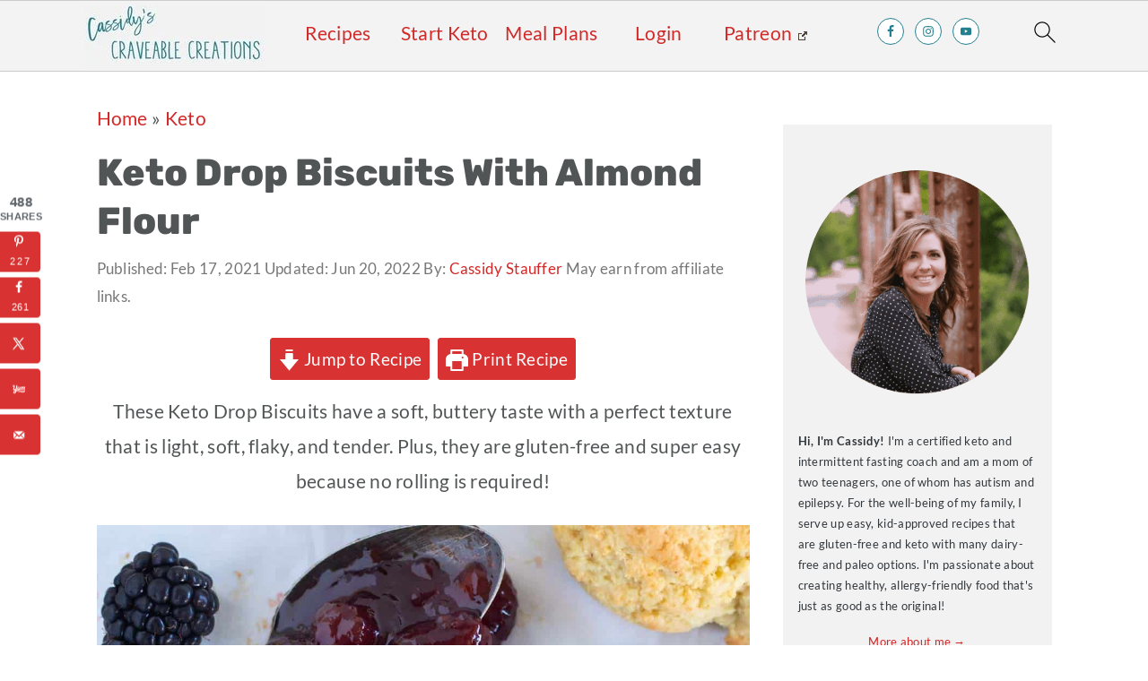

--- FILE ---
content_type: text/html; charset=UTF-8
request_url: https://cassidyscraveablecreations.com/keto-drop-biscuits-dairy-free/
body_size: 77664
content:
<!DOCTYPE html>
<html lang="en-US">
<head ><meta charset="UTF-8" /><script>if(navigator.userAgent.match(/MSIE|Internet Explorer/i)||navigator.userAgent.match(/Trident\/7\..*?rv:11/i)){var href=document.location.href;if(!href.match(/[?&]nowprocket/)){if(href.indexOf("?")==-1){if(href.indexOf("#")==-1){document.location.href=href+"?nowprocket=1"}else{document.location.href=href.replace("#","?nowprocket=1#")}}else{if(href.indexOf("#")==-1){document.location.href=href+"&nowprocket=1"}else{document.location.href=href.replace("#","&nowprocket=1#")}}}}</script><script>(()=>{class RocketLazyLoadScripts{constructor(){this.v="2.0.4",this.userEvents=["keydown","keyup","mousedown","mouseup","mousemove","mouseover","mouseout","touchmove","touchstart","touchend","touchcancel","wheel","click","dblclick","input"],this.attributeEvents=["onblur","onclick","oncontextmenu","ondblclick","onfocus","onmousedown","onmouseenter","onmouseleave","onmousemove","onmouseout","onmouseover","onmouseup","onmousewheel","onscroll","onsubmit"]}async t(){this.i(),this.o(),/iP(ad|hone)/.test(navigator.userAgent)&&this.h(),this.u(),this.l(this),this.m(),this.k(this),this.p(this),this._(),await Promise.all([this.R(),this.L()]),this.lastBreath=Date.now(),this.S(this),this.P(),this.D(),this.O(),this.M(),await this.C(this.delayedScripts.normal),await this.C(this.delayedScripts.defer),await this.C(this.delayedScripts.async),await this.T(),await this.F(),await this.j(),await this.A(),window.dispatchEvent(new Event("rocket-allScriptsLoaded")),this.everythingLoaded=!0,this.lastTouchEnd&&await new Promise(t=>setTimeout(t,500-Date.now()+this.lastTouchEnd)),this.I(),this.H(),this.U(),this.W()}i(){this.CSPIssue=sessionStorage.getItem("rocketCSPIssue"),document.addEventListener("securitypolicyviolation",t=>{this.CSPIssue||"script-src-elem"!==t.violatedDirective||"data"!==t.blockedURI||(this.CSPIssue=!0,sessionStorage.setItem("rocketCSPIssue",!0))},{isRocket:!0})}o(){window.addEventListener("pageshow",t=>{this.persisted=t.persisted,this.realWindowLoadedFired=!0},{isRocket:!0}),window.addEventListener("pagehide",()=>{this.onFirstUserAction=null},{isRocket:!0})}h(){let t;function e(e){t=e}window.addEventListener("touchstart",e,{isRocket:!0}),window.addEventListener("touchend",function i(o){o.changedTouches[0]&&t.changedTouches[0]&&Math.abs(o.changedTouches[0].pageX-t.changedTouches[0].pageX)<10&&Math.abs(o.changedTouches[0].pageY-t.changedTouches[0].pageY)<10&&o.timeStamp-t.timeStamp<200&&(window.removeEventListener("touchstart",e,{isRocket:!0}),window.removeEventListener("touchend",i,{isRocket:!0}),"INPUT"===o.target.tagName&&"text"===o.target.type||(o.target.dispatchEvent(new TouchEvent("touchend",{target:o.target,bubbles:!0})),o.target.dispatchEvent(new MouseEvent("mouseover",{target:o.target,bubbles:!0})),o.target.dispatchEvent(new PointerEvent("click",{target:o.target,bubbles:!0,cancelable:!0,detail:1,clientX:o.changedTouches[0].clientX,clientY:o.changedTouches[0].clientY})),event.preventDefault()))},{isRocket:!0})}q(t){this.userActionTriggered||("mousemove"!==t.type||this.firstMousemoveIgnored?"keyup"===t.type||"mouseover"===t.type||"mouseout"===t.type||(this.userActionTriggered=!0,this.onFirstUserAction&&this.onFirstUserAction()):this.firstMousemoveIgnored=!0),"click"===t.type&&t.preventDefault(),t.stopPropagation(),t.stopImmediatePropagation(),"touchstart"===this.lastEvent&&"touchend"===t.type&&(this.lastTouchEnd=Date.now()),"click"===t.type&&(this.lastTouchEnd=0),this.lastEvent=t.type,t.composedPath&&t.composedPath()[0].getRootNode()instanceof ShadowRoot&&(t.rocketTarget=t.composedPath()[0]),this.savedUserEvents.push(t)}u(){this.savedUserEvents=[],this.userEventHandler=this.q.bind(this),this.userEvents.forEach(t=>window.addEventListener(t,this.userEventHandler,{passive:!1,isRocket:!0})),document.addEventListener("visibilitychange",this.userEventHandler,{isRocket:!0})}U(){this.userEvents.forEach(t=>window.removeEventListener(t,this.userEventHandler,{passive:!1,isRocket:!0})),document.removeEventListener("visibilitychange",this.userEventHandler,{isRocket:!0}),this.savedUserEvents.forEach(t=>{(t.rocketTarget||t.target).dispatchEvent(new window[t.constructor.name](t.type,t))})}m(){const t="return false",e=Array.from(this.attributeEvents,t=>"data-rocket-"+t),i="["+this.attributeEvents.join("],[")+"]",o="[data-rocket-"+this.attributeEvents.join("],[data-rocket-")+"]",s=(e,i,o)=>{o&&o!==t&&(e.setAttribute("data-rocket-"+i,o),e["rocket"+i]=new Function("event",o),e.setAttribute(i,t))};new MutationObserver(t=>{for(const n of t)"attributes"===n.type&&(n.attributeName.startsWith("data-rocket-")||this.everythingLoaded?n.attributeName.startsWith("data-rocket-")&&this.everythingLoaded&&this.N(n.target,n.attributeName.substring(12)):s(n.target,n.attributeName,n.target.getAttribute(n.attributeName))),"childList"===n.type&&n.addedNodes.forEach(t=>{if(t.nodeType===Node.ELEMENT_NODE)if(this.everythingLoaded)for(const i of[t,...t.querySelectorAll(o)])for(const t of i.getAttributeNames())e.includes(t)&&this.N(i,t.substring(12));else for(const e of[t,...t.querySelectorAll(i)])for(const t of e.getAttributeNames())this.attributeEvents.includes(t)&&s(e,t,e.getAttribute(t))})}).observe(document,{subtree:!0,childList:!0,attributeFilter:[...this.attributeEvents,...e]})}I(){this.attributeEvents.forEach(t=>{document.querySelectorAll("[data-rocket-"+t+"]").forEach(e=>{this.N(e,t)})})}N(t,e){const i=t.getAttribute("data-rocket-"+e);i&&(t.setAttribute(e,i),t.removeAttribute("data-rocket-"+e))}k(t){Object.defineProperty(HTMLElement.prototype,"onclick",{get(){return this.rocketonclick||null},set(e){this.rocketonclick=e,this.setAttribute(t.everythingLoaded?"onclick":"data-rocket-onclick","this.rocketonclick(event)")}})}S(t){function e(e,i){let o=e[i];e[i]=null,Object.defineProperty(e,i,{get:()=>o,set(s){t.everythingLoaded?o=s:e["rocket"+i]=o=s}})}e(document,"onreadystatechange"),e(window,"onload"),e(window,"onpageshow");try{Object.defineProperty(document,"readyState",{get:()=>t.rocketReadyState,set(e){t.rocketReadyState=e},configurable:!0}),document.readyState="loading"}catch(t){console.log("WPRocket DJE readyState conflict, bypassing")}}l(t){this.originalAddEventListener=EventTarget.prototype.addEventListener,this.originalRemoveEventListener=EventTarget.prototype.removeEventListener,this.savedEventListeners=[],EventTarget.prototype.addEventListener=function(e,i,o){o&&o.isRocket||!t.B(e,this)&&!t.userEvents.includes(e)||t.B(e,this)&&!t.userActionTriggered||e.startsWith("rocket-")||t.everythingLoaded?t.originalAddEventListener.call(this,e,i,o):(t.savedEventListeners.push({target:this,remove:!1,type:e,func:i,options:o}),"mouseenter"!==e&&"mouseleave"!==e||t.originalAddEventListener.call(this,e,t.savedUserEvents.push,o))},EventTarget.prototype.removeEventListener=function(e,i,o){o&&o.isRocket||!t.B(e,this)&&!t.userEvents.includes(e)||t.B(e,this)&&!t.userActionTriggered||e.startsWith("rocket-")||t.everythingLoaded?t.originalRemoveEventListener.call(this,e,i,o):t.savedEventListeners.push({target:this,remove:!0,type:e,func:i,options:o})}}J(t,e){this.savedEventListeners=this.savedEventListeners.filter(i=>{let o=i.type,s=i.target||window;return e!==o||t!==s||(this.B(o,s)&&(i.type="rocket-"+o),this.$(i),!1)})}H(){EventTarget.prototype.addEventListener=this.originalAddEventListener,EventTarget.prototype.removeEventListener=this.originalRemoveEventListener,this.savedEventListeners.forEach(t=>this.$(t))}$(t){t.remove?this.originalRemoveEventListener.call(t.target,t.type,t.func,t.options):this.originalAddEventListener.call(t.target,t.type,t.func,t.options)}p(t){let e;function i(e){return t.everythingLoaded?e:e.split(" ").map(t=>"load"===t||t.startsWith("load.")?"rocket-jquery-load":t).join(" ")}function o(o){function s(e){const s=o.fn[e];o.fn[e]=o.fn.init.prototype[e]=function(){return this[0]===window&&t.userActionTriggered&&("string"==typeof arguments[0]||arguments[0]instanceof String?arguments[0]=i(arguments[0]):"object"==typeof arguments[0]&&Object.keys(arguments[0]).forEach(t=>{const e=arguments[0][t];delete arguments[0][t],arguments[0][i(t)]=e})),s.apply(this,arguments),this}}if(o&&o.fn&&!t.allJQueries.includes(o)){const e={DOMContentLoaded:[],"rocket-DOMContentLoaded":[]};for(const t in e)document.addEventListener(t,()=>{e[t].forEach(t=>t())},{isRocket:!0});o.fn.ready=o.fn.init.prototype.ready=function(i){function s(){parseInt(o.fn.jquery)>2?setTimeout(()=>i.bind(document)(o)):i.bind(document)(o)}return"function"==typeof i&&(t.realDomReadyFired?!t.userActionTriggered||t.fauxDomReadyFired?s():e["rocket-DOMContentLoaded"].push(s):e.DOMContentLoaded.push(s)),o([])},s("on"),s("one"),s("off"),t.allJQueries.push(o)}e=o}t.allJQueries=[],o(window.jQuery),Object.defineProperty(window,"jQuery",{get:()=>e,set(t){o(t)}})}P(){const t=new Map;document.write=document.writeln=function(e){const i=document.currentScript,o=document.createRange(),s=i.parentElement;let n=t.get(i);void 0===n&&(n=i.nextSibling,t.set(i,n));const c=document.createDocumentFragment();o.setStart(c,0),c.appendChild(o.createContextualFragment(e)),s.insertBefore(c,n)}}async R(){return new Promise(t=>{this.userActionTriggered?t():this.onFirstUserAction=t})}async L(){return new Promise(t=>{document.addEventListener("DOMContentLoaded",()=>{this.realDomReadyFired=!0,t()},{isRocket:!0})})}async j(){return this.realWindowLoadedFired?Promise.resolve():new Promise(t=>{window.addEventListener("load",t,{isRocket:!0})})}M(){this.pendingScripts=[];this.scriptsMutationObserver=new MutationObserver(t=>{for(const e of t)e.addedNodes.forEach(t=>{"SCRIPT"!==t.tagName||t.noModule||t.isWPRocket||this.pendingScripts.push({script:t,promise:new Promise(e=>{const i=()=>{const i=this.pendingScripts.findIndex(e=>e.script===t);i>=0&&this.pendingScripts.splice(i,1),e()};t.addEventListener("load",i,{isRocket:!0}),t.addEventListener("error",i,{isRocket:!0}),setTimeout(i,1e3)})})})}),this.scriptsMutationObserver.observe(document,{childList:!0,subtree:!0})}async F(){await this.X(),this.pendingScripts.length?(await this.pendingScripts[0].promise,await this.F()):this.scriptsMutationObserver.disconnect()}D(){this.delayedScripts={normal:[],async:[],defer:[]},document.querySelectorAll("script[type$=rocketlazyloadscript]").forEach(t=>{t.hasAttribute("data-rocket-src")?t.hasAttribute("async")&&!1!==t.async?this.delayedScripts.async.push(t):t.hasAttribute("defer")&&!1!==t.defer||"module"===t.getAttribute("data-rocket-type")?this.delayedScripts.defer.push(t):this.delayedScripts.normal.push(t):this.delayedScripts.normal.push(t)})}async _(){await this.L();let t=[];document.querySelectorAll("script[type$=rocketlazyloadscript][data-rocket-src]").forEach(e=>{let i=e.getAttribute("data-rocket-src");if(i&&!i.startsWith("data:")){i.startsWith("//")&&(i=location.protocol+i);try{const o=new URL(i).origin;o!==location.origin&&t.push({src:o,crossOrigin:e.crossOrigin||"module"===e.getAttribute("data-rocket-type")})}catch(t){}}}),t=[...new Map(t.map(t=>[JSON.stringify(t),t])).values()],this.Y(t,"preconnect")}async G(t){if(await this.K(),!0!==t.noModule||!("noModule"in HTMLScriptElement.prototype))return new Promise(e=>{let i;function o(){(i||t).setAttribute("data-rocket-status","executed"),e()}try{if(navigator.userAgent.includes("Firefox/")||""===navigator.vendor||this.CSPIssue)i=document.createElement("script"),[...t.attributes].forEach(t=>{let e=t.nodeName;"type"!==e&&("data-rocket-type"===e&&(e="type"),"data-rocket-src"===e&&(e="src"),i.setAttribute(e,t.nodeValue))}),t.text&&(i.text=t.text),t.nonce&&(i.nonce=t.nonce),i.hasAttribute("src")?(i.addEventListener("load",o,{isRocket:!0}),i.addEventListener("error",()=>{i.setAttribute("data-rocket-status","failed-network"),e()},{isRocket:!0}),setTimeout(()=>{i.isConnected||e()},1)):(i.text=t.text,o()),i.isWPRocket=!0,t.parentNode.replaceChild(i,t);else{const i=t.getAttribute("data-rocket-type"),s=t.getAttribute("data-rocket-src");i?(t.type=i,t.removeAttribute("data-rocket-type")):t.removeAttribute("type"),t.addEventListener("load",o,{isRocket:!0}),t.addEventListener("error",i=>{this.CSPIssue&&i.target.src.startsWith("data:")?(console.log("WPRocket: CSP fallback activated"),t.removeAttribute("src"),this.G(t).then(e)):(t.setAttribute("data-rocket-status","failed-network"),e())},{isRocket:!0}),s?(t.fetchPriority="high",t.removeAttribute("data-rocket-src"),t.src=s):t.src="data:text/javascript;base64,"+window.btoa(unescape(encodeURIComponent(t.text)))}}catch(i){t.setAttribute("data-rocket-status","failed-transform"),e()}});t.setAttribute("data-rocket-status","skipped")}async C(t){const e=t.shift();return e?(e.isConnected&&await this.G(e),this.C(t)):Promise.resolve()}O(){this.Y([...this.delayedScripts.normal,...this.delayedScripts.defer,...this.delayedScripts.async],"preload")}Y(t,e){this.trash=this.trash||[];let i=!0;var o=document.createDocumentFragment();t.forEach(t=>{const s=t.getAttribute&&t.getAttribute("data-rocket-src")||t.src;if(s&&!s.startsWith("data:")){const n=document.createElement("link");n.href=s,n.rel=e,"preconnect"!==e&&(n.as="script",n.fetchPriority=i?"high":"low"),t.getAttribute&&"module"===t.getAttribute("data-rocket-type")&&(n.crossOrigin=!0),t.crossOrigin&&(n.crossOrigin=t.crossOrigin),t.integrity&&(n.integrity=t.integrity),t.nonce&&(n.nonce=t.nonce),o.appendChild(n),this.trash.push(n),i=!1}}),document.head.appendChild(o)}W(){this.trash.forEach(t=>t.remove())}async T(){try{document.readyState="interactive"}catch(t){}this.fauxDomReadyFired=!0;try{await this.K(),this.J(document,"readystatechange"),document.dispatchEvent(new Event("rocket-readystatechange")),await this.K(),document.rocketonreadystatechange&&document.rocketonreadystatechange(),await this.K(),this.J(document,"DOMContentLoaded"),document.dispatchEvent(new Event("rocket-DOMContentLoaded")),await this.K(),this.J(window,"DOMContentLoaded"),window.dispatchEvent(new Event("rocket-DOMContentLoaded"))}catch(t){console.error(t)}}async A(){try{document.readyState="complete"}catch(t){}try{await this.K(),this.J(document,"readystatechange"),document.dispatchEvent(new Event("rocket-readystatechange")),await this.K(),document.rocketonreadystatechange&&document.rocketonreadystatechange(),await this.K(),this.J(window,"load"),window.dispatchEvent(new Event("rocket-load")),await this.K(),window.rocketonload&&window.rocketonload(),await this.K(),this.allJQueries.forEach(t=>t(window).trigger("rocket-jquery-load")),await this.K(),this.J(window,"pageshow");const t=new Event("rocket-pageshow");t.persisted=this.persisted,window.dispatchEvent(t),await this.K(),window.rocketonpageshow&&window.rocketonpageshow({persisted:this.persisted})}catch(t){console.error(t)}}async K(){Date.now()-this.lastBreath>45&&(await this.X(),this.lastBreath=Date.now())}async X(){return document.hidden?new Promise(t=>setTimeout(t)):new Promise(t=>requestAnimationFrame(t))}B(t,e){return e===document&&"readystatechange"===t||(e===document&&"DOMContentLoaded"===t||(e===window&&"DOMContentLoaded"===t||(e===window&&"load"===t||e===window&&"pageshow"===t)))}static run(){(new RocketLazyLoadScripts).t()}}RocketLazyLoadScripts.run()})();</script>

<meta name="viewport" content="width=device-width, initial-scale=1" />
<meta name='robots' content='index, follow, max-image-preview:large, max-snippet:-1, max-video-preview:-1' />
<!-- Hubbub v.2.20.0 https://morehubbub.com/ -->
<meta property="og:locale" content="en_US" />
<meta property="og:type" content="article" />
<meta property="og:title" content="Keto Drop Biscuits" />
<meta property="og:description" content="These Keto Drop Biscuits have a soft, buttery taste with a perfect texture that is light, soft, flaky, and tender. Plus, they can be made #dairyfree! #ketobiscuits #lowcarbbiscuits #ketodropbiscuits" />
<meta property="og:url" content="https://cassidyscraveablecreations.com/keto-drop-biscuits-dairy-free/" />
<meta property="og:site_name" content="Cassidy&#039;s Craveable Creations" />
<meta property="og:updated_time" content="2022-06-20T12:51:11+00:00" />
<meta property="article:published_time" content="2021-02-17T15:04:54+00:00" />
<meta property="article:modified_time" content="2022-06-20T12:51:11+00:00" />
<meta name="twitter:card" content="summary_large_image" />
<meta name="twitter:title" content="Keto Drop Biscuits" />
<meta name="twitter:description" content="These Keto Drop Biscuits have a soft, buttery taste with a perfect texture that is light, soft, flaky, and tender. Plus, they can be made #dairyfree! #ketobiscuits #lowcarbbiscuits #ketodropbiscuits" />
<meta property="fb:app_id" content="361770447939132" />
<meta property="og:image" content="https://cassidyscraveablecreations.com/wp-content/uploads/2021/02/new-biscuit-2.jpg" />
<meta name="twitter:image" content="https://cassidyscraveablecreations.com/wp-content/uploads/2021/02/new-biscuit-2.jpg" />
<meta property="og:image:width" content="1200" />
<meta property="og:image:height" content="1551" />
<!-- Hubbub v.2.20.0 https://morehubbub.com/ -->
<meta name="pinterest-rich-pin" content="false" />
	<!-- This site is optimized with the Yoast SEO Premium plugin v21.9 (Yoast SEO v22.7) - https://yoast.com/wordpress/plugins/seo/ -->
	<title>Keto Drop Biscuits With Almond Flour</title>
<link crossorigin data-rocket-preconnect href="https://scripts.clarity.ms" rel="preconnect">
<link crossorigin data-rocket-preconnect href="https://exchange.mediavine.com" rel="preconnect">
<link crossorigin data-rocket-preconnect href="https://scripts.mediavine.com" rel="preconnect">
<link crossorigin data-rocket-preconnect href="https://diffuser-cdn.app-us1.com" rel="preconnect">
<link crossorigin data-rocket-preconnect href="https://assets.pinterest.com" rel="preconnect">
<link crossorigin data-rocket-preconnect href="https://widgets.instacart.com" rel="preconnect">
<link crossorigin data-rocket-preconnect href="https://www.clarity.ms" rel="preconnect">
<link crossorigin data-rocket-preconnect href="https://fonts.googleapis.com" rel="preconnect">
<link crossorigin data-rocket-preconnect href="https://fonts.gstatic.com" rel="preconnect">
<link crossorigin data-rocket-preconnect href="http://feeds.feedburner.com" rel="preconnect">
<link crossorigin data-rocket-preconnect href="https://www.googletagmanager.com" rel="preconnect">
<link crossorigin data-rocket-preconnect href="https://securepubads.g.doubleclick.net" rel="preconnect">
<link data-rocket-preload as="style" href="https://fonts.googleapis.com/css2?family=Lato:wght@400;700&#038;family=Rubik:wght@800&#038;display=swap" rel="preload">
<link href="https://fonts.googleapis.com/css2?family=Lato:wght@400;700&#038;family=Rubik:wght@800&#038;display=swap" media="print" onload="this.media=&#039;all&#039;" rel="stylesheet">
<noscript><link rel="stylesheet" href="https://fonts.googleapis.com/css2?family=Lato:wght@400;700&#038;family=Rubik:wght@800&#038;display=swap"></noscript>
<link crossorigin data-rocket-preload as="font" href="https://fonts.gstatic.com/s/lato/v25/S6uyw4BMUTPHjx4wXg.woff2" rel="preload">
<link crossorigin data-rocket-preload as="font" href="https://fonts.gstatic.com/s/lato/v25/S6u9w4BMUTPHh6UVSwiPGQ.woff2" rel="preload">
<link crossorigin data-rocket-preload as="font" href="https://fonts.gstatic.com/s/rubik/v31/iJWZBXyIfDnIV5PNhY1KTN7Z-Yh-h4-FV0U1.woff2" rel="preload">
<style id="wpr-usedcss">:root{--comment-rating-star-color:#343434}.wprm-comment-rating svg path{fill:var(--comment-rating-star-color)}.wprm-comment-rating svg polygon{stroke:var(--comment-rating-star-color)}.wprm-comment-ratings-container svg .wprm-star-full{fill:var(--comment-rating-star-color)}.wprm-comment-ratings-container svg .wprm-star-empty{stroke:var(--comment-rating-star-color)}body:not(:hover) fieldset.wprm-comment-ratings-container:focus-within span{outline:#4d90fe solid 1px}.comment-form-wprm-rating{margin-bottom:20px;margin-top:5px;text-align:left}.comment-form-wprm-rating .wprm-rating-stars{display:inline-block;vertical-align:middle}fieldset.wprm-comment-ratings-container{background:0 0;border:0;display:inline-block;margin:0;padding:0;position:relative}fieldset.wprm-comment-ratings-container legend{left:0;opacity:0;position:absolute}fieldset.wprm-comment-ratings-container br{display:none}fieldset.wprm-comment-ratings-container input[type=radio]{border:0;cursor:pointer;float:left;height:16px;margin:0!important;min-height:0;min-width:0;opacity:0;padding:0!important;width:16px}fieldset.wprm-comment-ratings-container input[type=radio]:first-child{margin-left:-16px}fieldset.wprm-comment-ratings-container span{font-size:0;height:16px;left:0;opacity:0;pointer-events:none;position:absolute;top:0;width:80px}fieldset.wprm-comment-ratings-container span svg{height:100%!important;width:100%!important}fieldset.wprm-comment-ratings-container input:checked+span,fieldset.wprm-comment-ratings-container input:hover+span{opacity:1}fieldset.wprm-comment-ratings-container input:hover+span~span{display:none}.rtl .comment-form-wprm-rating{text-align:right}.rtl img.wprm-comment-rating{transform:scaleX(-1)}.rtl fieldset.wprm-comment-ratings-container span{left:inherit;right:0}.rtl fieldset.wprm-comment-ratings-container span svg{transform:scaleX(-1)}:root{--wprm-popup-font-size:16px;--wprm-popup-background:#fff;--wprm-popup-title:#000;--wprm-popup-content:#444;--wprm-popup-button-background:#5a822b;--wprm-popup-button-text:#fff}.wprm-popup-modal{display:none}.wprm-popup-modal.is-open{display:block}.wprm-popup-modal__overlay{align-items:center;background:#0009;bottom:0;display:flex;justify-content:center;left:0;position:fixed;right:0;top:0;z-index:2147483646}.wprm-popup-modal__container{background-color:var(--wprm-popup-background);border-radius:4px;box-sizing:border-box;font-size:var(--wprm-popup-font-size);max-height:100vh;max-width:100%;overflow-y:auto;padding:30px}.wprm-popup-modal__header{align-items:center;display:flex;justify-content:space-between;margin-bottom:10px}.wprm-popup-modal__title{box-sizing:border-box;color:var(--wprm-popup-title);font-size:1.2em;font-weight:600;line-height:1.25;margin-bottom:0;margin-top:0}.wprm-popup-modal__header .wprm-popup-modal__close{background:#0000;border:0;cursor:pointer;width:18px}.wprm-popup-modal__header .wprm-popup-modal__close:before{color:var(--wprm-popup-title);content:"\2715";font-size:var(--wprm-popup-font-size)}.wprm-popup-modal__content{color:var(--wprm-popup-content);line-height:1.5}.wprm-popup-modal__content p{font-size:1em;line-height:1.5}.wprm-popup-modal__footer{margin-top:20px}.wprm-popup-modal__btn{-moz-osx-font-smoothing:grayscale;-webkit-appearance:button;-webkit-backface-visibility:hidden;backface-visibility:hidden;background-color:var(--wprm-popup-button-background);border-radius:.25em;border-style:none;border-width:0;color:var(--wprm-popup-button-text);cursor:pointer;font-size:1em;line-height:1.15;margin:0;overflow:visible;padding:.5em 1em;text-transform:none;-webkit-transform:translateZ(0);transform:translateZ(0);transition:-webkit-transform .25s ease-out;transition:transform .25s ease-out;transition:transform .25s ease-out,-webkit-transform .25s ease-out;will-change:transform}.wprm-popup-modal__btn:focus,.wprm-popup-modal__btn:hover{-webkit-transform:scale(1.05);transform:scale(1.05)}@keyframes wprmPopupModalFadeIn{0%{opacity:0}to{opacity:1}}@keyframes wprmPopupModalFadeOut{0%{opacity:1}to{opacity:0}}@keyframes wprmPopupModalSlideIn{0%{transform:translateY(15%)}to{transform:translateY(0)}}@keyframes wprmPopupModalSlideOut{0%{transform:translateY(0)}to{transform:translateY(-10%)}}.wprm-popup-modal[aria-hidden=false] .wprm-popup-modal__overlay{animation:.3s cubic-bezier(0,0,.2,1) wprmPopupModalFadeIn}.wprm-popup-modal[aria-hidden=false] .wprm-popup-modal__container{animation:.3s cubic-bezier(0,0,.2,1) wprmPopupModalSlideIn}.wprm-popup-modal[aria-hidden=true] .wprm-popup-modal__overlay{animation:.3s cubic-bezier(0,0,.2,1) wprmPopupModalFadeOut}.wprm-popup-modal[aria-hidden=true] .wprm-popup-modal__container{animation:.3s cubic-bezier(0,0,.2,1) wprmPopupModalSlideOut}.wprm-popup-modal .wprm-popup-modal__container,.wprm-popup-modal .wprm-popup-modal__overlay{will-change:transform}.tippy-arrow:before{border-color:#0000;border-style:solid;content:"";position:absolute}.tippy-box[data-theme=wprm] .tippy-content p:first-child{margin-top:0}.tippy-box[data-theme=wprm] .tippy-content p:last-child{margin-bottom:0}img.wprm-comment-rating{display:block;margin:5px 0}img.wprm-comment-rating+br{display:none}.wprm-rating-star svg{display:inline;height:16px;margin:0;vertical-align:middle;width:16px}.wprm-loader{animation:1s ease-in-out infinite wprmSpin;-webkit-animation:1s ease-in-out infinite wprmSpin;border:2px solid #c8c8c84d;border-radius:50%;border-top-color:#444;display:inline-block;height:10px;width:10px}@keyframes wprmSpin{to{-webkit-transform:rotate(1turn)}}@-webkit-keyframes wprmSpin{to{-webkit-transform:rotate(1turn)}}.wprm-recipe-container{outline:0}.wprm-recipe{zoom:1;clear:both;overflow:hidden;text-align:left}.wprm-recipe *{box-sizing:border-box}.wprm-recipe ol,.wprm-recipe ul{-webkit-margin-before:0;-webkit-margin-after:0;-webkit-padding-start:0;margin:0;padding:0}.wprm-recipe li{font-size:1em;margin:0 0 0 32px;padding:0}.wprm-recipe p{font-size:1em;margin:0;padding:0}.wprm-recipe li,.wprm-recipe li.wprm-recipe-instruction{list-style-position:outside}.wprm-recipe li:before{display:none}.wprm-recipe h1,.wprm-recipe h2,.wprm-recipe h3,.wprm-recipe h4,.wprm-recipe h5,.wprm-recipe h6{clear:none;font-variant:normal;letter-spacing:normal;margin:0;padding:0;text-transform:none}.wprm-recipe a.wprm-recipe-link,.wprm-recipe a.wprm-recipe-link:hover{-webkit-box-shadow:none;-moz-box-shadow:none;box-shadow:none}body:not(.wprm-print) .wprm-recipe p:first-letter{color:inherit;font-family:inherit;font-size:inherit;line-height:inherit;margin:inherit;padding:inherit}.rtl .wprm-recipe{text-align:right}.rtl .wprm-recipe li{margin:0 32px 0 0}.wprm-screen-reader-text{clip:rect(1px,1px,1px,1px);word-wrap:normal!important;border:0;clip-path:inset(50%);height:1px;margin:-1px;overflow:hidden;padding:0;position:absolute!important;width:1px}.wprm-call-to-action.wprm-call-to-action-simple{display:flex;justify-content:center;margin-top:10px;padding:5px 10px}.wprm-call-to-action.wprm-call-to-action-simple .wprm-call-to-action-icon{font-size:2.2em;margin:5px .5em 5px 0}.wprm-call-to-action.wprm-call-to-action-simple .wprm-call-to-action-icon svg{margin-top:0}.wprm-call-to-action.wprm-call-to-action-simple .wprm-call-to-action-text-container{margin:5px 0}.wprm-call-to-action.wprm-call-to-action-simple .wprm-call-to-action-text-container .wprm-call-to-action-header{display:block;font-size:1.3em;font-weight:700}@media (max-width:450px){.wprm-call-to-action.wprm-call-to-action-simple{flex-wrap:wrap}.wprm-call-to-action.wprm-call-to-action-simple .wprm-call-to-action-text-container{text-align:center}}.wprm-recipe-block-container-columns,.wprm-recipe-block-container-separate{display:block}.wprm-recipe-block-container-columns .wprm-recipe-details-label{display:inline-block;min-width:130px}.wprm-recipe-details-container-table{border:1px dotted #666;display:flex;margin:5px 0;padding:5px}.wprm-recipe-details-container-table .wprm-recipe-block-container-table{display:flex;flex:1;flex-direction:column;text-align:center}.wprm-recipe-details-container-table.wprm-recipe-table-borders-top-bottom{border-left:none!important;border-right:none!important}@media (min-width:451px){.wprm-recipe-table-borders-inside .wprm-recipe-block-container-table{border-bottom:none!important;border-right:none!important;border-top:none!important}.rtl .wprm-recipe-table-borders-inside .wprm-recipe-block-container-table,.wprm-recipe-table-borders-inside .wprm-recipe-block-container-table:first-child{border-left:none!important}.rtl .wprm-recipe-table-borders-inside .wprm-recipe-block-container-table:first-child{border-right:none!important}}@media (max-width:450px){.wprm-recipe-details-container-table{border:none!important;display:block;margin:5px 0;padding:0}.wprm-recipe-details-container-table .wprm-recipe-block-container-table{padding:5px}.wprm-recipe-details-container-table.wprm-recipe-table-borders-top-bottom .wprm-recipe-block-container-table{border-left:none!important;border-right:none!important}.wprm-recipe-details-container-table.wprm-recipe-table-borders-top-bottom .wprm-recipe-block-container-table:not(:first-child){border-top:none!important}.wprm-recipe-block-container-columns .wprm-recipe-details-label{margin-right:.4em;min-width:0}}.wprm-recipe-details-unit{font-size:.8em}@media only screen and (max-width:600px){.wprm-recipe-details-unit{font-size:1em}aside input{min-height:50px;margin-bottom:17px}}.wprm-header-decoration-line{align-items:center;display:flex;flex-wrap:wrap}.wprm-header-decoration-line.wprm-align-left .wprm-decoration-line{margin-left:15px}.wprm-decoration-line{border-bottom:1px solid #000;flex:auto;height:1px}.wprm-expandable-container.wprm-expandable-expanded .wprm-expandable-button-show{display:none}.wprm-block-text-normal{font-style:normal;font-weight:400;text-transform:none}.wprm-block-text-bold{font-weight:700!important}.wprm-block-text-uppercase{text-transform:uppercase!important}.wprm-align-left{text-align:left}.wprm-recipe-header .wprm-recipe-icon{margin-right:5px}.wprm-recipe-header .wprm-recipe-adjustable-servings-container,.wprm-recipe-header .wprm-unit-conversion-container{font-size:16px;font-style:normal;font-weight:400;opacity:1;text-transform:none}.wprm-recipe-icon svg{display:inline;height:1.3em;margin-top:-.15em;overflow:visible;vertical-align:middle;width:1.3em}.wprm-recipe-image img{display:block;margin:0 auto}.wprm-recipe-image .dpsp-pin-it-wrapper{margin:0 auto}.wprm-recipe-image picture{border:none!important}.wprm-recipe-ingredients-container .wprm-recipe-ingredient-notes-faded{opacity:.7}.wprm-recipe-instructions-container .wprm-recipe-instruction-text{font-size:1em}.wprm-recipe-instructions-container .wprm-recipe-instruction-media{margin:5px 0 15px;max-width:100%}.wprm-recipe-link{cursor:pointer;text-decoration:none}.wprm-recipe-link.wprm-recipe-link-inline-button{display:inline-block;margin:0 5px 5px 0}.wprm-recipe-link.wprm-recipe-link-inline-button{border-style:solid;border-width:1px;padding:5px}.rtl .wprm-recipe-link.wprm-recipe-link-inline-button{margin:0 0 5px 5px}.wprm-nutrition-label-container-simple .wprm-nutrition-label-text-nutrition-unit{font-size:.85em}.wprm-recipe-rating{white-space:nowrap}.wprm-recipe-rating svg{height:1.1em;margin-top:-.15em!important;margin:0;vertical-align:middle;width:1.1em}.wprm-recipe-rating .wprm-recipe-rating-details{font-size:.8em}.wprm-spacer{background:0 0!important;display:block!important;font-size:0;height:10px;line-height:0;width:100%}.wprm-spacer+.wprm-spacer{display:none!important}.wprm-recipe-instruction-text .wprm-spacer,.wprm-recipe-notes .wprm-spacer,.wprm-recipe-summary .wprm-spacer{display:block!important}.wprm-toggle-switch-container{align-items:center;display:flex;margin:10px 0}.wprm-toggle-switch-container label{cursor:pointer;flex-shrink:0;font-size:1em;margin:0}.wprm-toggle-switch-container .wprm-prevent-sleep-description{font-size:.8em;line-height:1.1em;margin-left:10px}.wprm-toggle-switch{display:inline-block;position:relative}.wprm-toggle-switch input{height:0;margin:0;min-width:0;opacity:0;padding:0;width:0}.wprm-toggle-switch .wprm-toggle-switch-slider{background-color:#ccc;cursor:pointer;height:20px;left:0;margin-top:-10px;position:absolute;right:0;top:50%;-webkit-transition:.4s;transition:.4s;width:40px}.wprm-toggle-switch .wprm-toggle-switch-slider:before{background-color:#fff;bottom:10%;content:"";height:80%;left:7%;position:absolute;right:50%;-webkit-transition:.4s;transition:.4s}.wprm-toggle-switch input:checked+.wprm-toggle-switch-slider{background-color:#333!important}.wprm-toggle-switch input:focus+.wprm-toggle-switch-slider{box-shadow:0 0 0 3px #0000001f}.wprm-toggle-switch input:checked+.wprm-toggle-switch-slider:before{left:50%;right:7%}.wprm-toggle-switch .wprm-toggle-switch-label{margin-left:50px}.wprm-toggle-switch-rounded .wprm-toggle-switch-slider:before{border-radius:50%}.wprm-toggle-container{align-items:stretch;border:1px solid #333;display:inline-flex;flex-shrink:0;overflow:hidden}.wprm-toggle-container button.wprm-toggle{border:none;border-radius:0;box-shadow:none;display:inline-block;font-size:inherit;font-weight:inherit;letter-spacing:inherit;line-height:inherit;padding:5px 10px;text-decoration:none;text-transform:inherit;white-space:nowrap}.wprm-toggle-container button.wprm-toggle:not(.wprm-toggle-active){background:0 0!important;color:inherit!important}.wprm-recipe-header+.wprm-recipe-video{margin-top:10px}html{font-family:sans-serif;-webkit-text-size-adjust:100%;-ms-text-size-adjust:100%}body{margin:0}article,aside,details,figcaption,figure,footer,header,hgroup,main,nav,section,summary{display:block}audio,progress,video{display:inline-block;vertical-align:baseline}audio:not([controls]){display:none;height:0}[hidden],template{display:none}a{background-color:transparent}a:active,a:hover{outline:0}abbr[title]{border-bottom:1px dotted}strong{font-weight:700}dfn{font-style:italic}h1{font-size:2em;margin:.67em 0}mark{background:#ff0;color:#d8435c}small{font-size:80%}sub,sup{font-size:80%;line-height:0;position:relative;vertical-align:baseline}sup{top:-.5em}sub{bottom:-.25em}img{border:0}a img:hover{opacity:.7}svg:not(:root){overflow:hidden}figure{margin:20px 0}hr{-moz-box-sizing:content-box;-webkit-box-sizing:content-box;box-sizing:content-box;height:0}pre{overflow:auto}code,kbd,pre,samp{font-family:monospace,monospace;font-size:1em}button,input,optgroup,select,textarea{color:inherit;font:inherit;margin:0}button{overflow:visible}button{text-transform:none}select{text-transform:none;font-family:sans-serif}button,html input[type=button],input[type=submit]{cursor:pointer;-webkit-appearance:button}button[disabled],html input[disabled]{cursor:default}button::-moz-focus-inner,input::-moz-focus-inner{border:0;padding:0}input{line-height:normal}input[type=checkbox],input[type=radio]{-moz-box-sizing:border-box;-webkit-box-sizing:border-box;box-sizing:border-box;padding:0}input[type=number]::-webkit-inner-spin-button,input[type=number]::-webkit-outer-spin-button{height:auto}input[type=search]{-moz-box-sizing:content-box;-webkit-box-sizing:content-box;box-sizing:content-box;-webkit-appearance:textfield}input[type=search]::-webkit-search-cancel-button,input[type=search]::-webkit-search-decoration{-webkit-appearance:none}fieldset{border:1px solid silver;margin:0 2px;padding:.35em .625em .75em}legend{border:0;padding:0}textarea{overflow:auto}optgroup{font-weight:700}table{border-collapse:collapse;border-spacing:0}td,th{padding:0}*,input[type=search]{-moz-box-sizing:border-box;-webkit-box-sizing:border-box;box-sizing:border-box}.after-entry:after,.clear:after,.comment-respond:after,.entry-content:after,.entry:after,.footer-widgets:after,.nav-primary:after,.nav-secondary:after,.site-container:after,.site-footer:after,.site-header:after,.site-inner:after,.widget-area:after,.widget:after,.wrap:after{clear:both;content:" ";display:table}.clear{clear:both;margin-bottom:30px}body{background-color:#fff;color:#515555;font-family:Rubik,sans-serif;font-size:100%;letter-spacing:.3px;line-height:1.875;margin:0}.button,.header-image .site-title>a,.header-image .title-area,.site-header,a,button,input:focus,input[type=button],input[type=submit],textarea:focus{-webkit-transition:background-color .2s ease-in-out,color .2s ease-in-out;transition:background-color .2s ease-in-out,color .2s ease-in-out}a{color:#ba4d2f;text-decoration:none}a:focus,a:hover{color:#bbb;text-decoration:none}p{margin:0 0 30px;padding:0}ol,ul{margin:0;padding:0}li{list-style-type:none}hr{border:0;border-collapse:collapse;border-top:1px solid #eee;clear:both;margin:1em 0}strong{font-weight:600}cite,em{font-style:italic}mark{background-color:#ddd;color:#515555}blockquote{border-bottom:1px solid #eee;border-top:1px solid #eee;color:#999;font-size:130%;margin:77px 37px;padding-bottom:37px;text-align:center}blockquote::before{background:#f9eee5;-webkit-border-radius:100%;border-radius:100%;content:"\201C";display:table;font-family:'Times New Roman',serif;font-size:57px;height:0;line-height:1;margin:-37px auto 37px;padding:17px 15px 0;position:relative;text-align:center;width:47px}h1,h2,h3,h4,h5,h6{font-family:Karma,Helvetica,Arial,sans-serif;font-weight:300;line-height:1.3;margin:0 0 10px}h1{font-size:2em}h2{font-size:1.625em}h3{font-size:1.375em}.comment-respond h3,.entry-comments h3{font-size:37px;text-align:center}.comment-respond h3::after,.entry-comments h3::after{border-bottom:1px solid #515555;content:"";display:block;margin:0 auto 40px;padding-bottom:40px;width:7%}h4{font-size:1.125em}.entry-content h2,.entry-content h3,.entry-content h4{margin-bottom:21px;margin-top:37px}h5{font-size:1em}h6{font-size:1em}embed,iframe,img,object,video{max-width:100%}img{height:auto}figure{margin:0}figcaption{text-align:center}@media only screen and (min-width:600px){figcaption{font-size:.8em}}input,input[type=search],select,textarea{background-color:#fff;border:1px solid #eee;-webkit-border-radius:0;border-radius:0;color:#515555;font-weight:300;line-height:1.625;padding:13px;width:100%}input[type=search]{-webkit-appearance:none}input:focus,input[type=search]:focus,textarea:focus{border:1px solid #999;outline:0}input[type=checkbox],input[type=image],input[type=radio]{width:auto}::-moz-placeholder{color:#515555;opacity:1}::-webkit-input-placeholder{color:#515555}.button,button,input[type=button],input[type=submit]{background-color:transparent;border:1px solid #ba4d2f;color:#ba4d2f;cursor:pointer;font-family:Rubik,sans-serif;font-weight:400;letter-spacing:2px;line-height:1;padding:17px 21px;text-decoration:none;text-transform:uppercase;white-space:normal;width:auto}.button{display:inline-block;margin-bottom:5px;margin-top:5px}.button.large{font-size:17px}a.button.small,button.small,input[type=button].small,input[type=submit].small{padding:15px 20px}.button:focus,.button:hover,button:focus,button:hover,input:focus[type=button],input:focus[type=submit],input:hover[type=button],input:hover[type=submit]{background-color:#ba4d2f;color:#fff}.site-container button:disabled,.site-container button:disabled:hover,.site-container input:disabled,.site-container input:disabled:hover,.site-container input[type=button]:disabled,.site-container input[type=button]:disabled:hover,.site-container input[type=submit]:disabled,.site-container input[type=submit]:disabled:hover{background-color:#f7f9fc;border-width:0;-webkit-box-shadow:none;box-shadow:none;color:#999;cursor:not-allowed}input[type=search]::-webkit-search-cancel-button,input[type=search]::-webkit-search-results-button{display:none}table{border-collapse:collapse;border-spacing:0;line-height:2;margin-bottom:40px;width:100%;word-break:break-all}tbody{border-bottom:1px solid #ccc}td,th{text-align:left}td{border-top:1px solid #ccc;padding:6px}th{font-weight:400;padding:0 6px}td:first-child,th:first-child{padding-left:0}.screen-reader-shortcut,.screen-reader-text,.screen-reader-text span{border:0;clip:rect(0,0,0,0);height:1px;overflow:hidden;position:absolute!important;width:1px;word-wrap:normal!important}.genesis-nav-menu .search input[type=submit]:focus,.screen-reader-shortcut:focus,.screen-reader-text:focus{background-color:#fff;-webkit-box-shadow:0 0 2px 2px rgba(0,0,0,.6);box-shadow:0 0 2px 2px rgba(0,0,0,.6);clip:auto!important;color:#515555;display:block;font-size:1em;font-weight:700;height:auto;padding:15px 23px 14px;text-decoration:none;width:auto;z-index:100000}.site-container{margin:0 auto}.content-sidebar-wrap,.site-inner,.wrap{margin:0 auto;max-width:1140px}.site-inner{background:#fff;margin:10px auto;padding:15px}.content{float:right;position:relative;width:720px}.content-sidebar .content{float:left}.sidebar{float:right;width:300px}.first{clear:both;margin-left:0}a.aligncenter img{display:block;margin:0 auto;text-align:center}.alignleft{float:left;text-align:left}a.alignleft{max-width:100%}.aligncenter,.aligncenter img{display:block;margin:0 auto 24px;text-align:center}a.alignleft,img.alignleft{margin:0 20px 20px 0}.avatar{-webkit-border-radius:100%;border-radius:100%;float:left}.alignleft .avatar{margin-right:24px}.comment .avatar{margin:0 16px 24px 0}.search-form{overflow:hidden;position:relative}.entry-content .search-form{margin-bottom:40px;margin-top:20px}.search-form input{background:url("https://cassidyscraveablecreations.com/wp-content/themes/seasonedpro-v440/images/search.svg") center right 10px no-repeat #fdf8f5;-webkit-background-size:contain;background-size:19px 19px;border:0;border-bottom:1px solid #fff;padding:11px}.search-form input:focus,.search-form input:hover{border:0;border-bottom:2px solid #515555}.search-form input[type=submit]{border:0;clip:rect(0,0,0,0);height:1px;margin:-1px;padding:0;position:absolute;width:1px}.breadcrumb{margin:10px 0}.after-entry{margin-bottom:77px}.after-entry{padding:77px}.entry-title{font-weight:300}.page .entry-title{margin-bottom:37px}.entry-title,.entry-title a{color:#515555;text-decoration:none}.entry-title a:focus,.entry-title a:hover{color:#ba4d2f}.widget{margin-bottom:37px;word-wrap:break-word}.widget p:last-of-type,.widget ul>li:last-of-type,.widget-area .widget:last-of-type{margin-bottom:0}.content .widget ul>li{margin-bottom:11px;padding-bottom:11px}.widget ul>li:last-of-type{padding-bottom:0}.widget ol>li{list-style-position:inside;list-style-type:decimal;padding-left:20px;text-indent:-20px}.widget li li{border:0;margin:0 0 0 31px;padding:0}img[data-lazy-src]{opacity:0}img.lazyloaded{-webkit-transition:opacity .5s linear .2s;-moz-transition:opacity .5s linear .2s;transition:opacity .5s linear .2s;opacity:1}.genesis-skip-link{margin:0}.genesis-skip-link li{height:0;list-style:none;width:0}@media only screen and (min-width:1023px){.site-inner{margin:20px auto 0;padding:27px 37.5px}}.site-header{background:#fff;border-bottom:1px solid #eee;min-height:55px;padding:11px 37px;top:0;text-align:center;width:100%;z-index:9999}.site-header .wrap{margin:0 auto;max-width:1065px}.site-header>.wrap>*{-webkit-transition:.4s ease-in-out;transition:all .4s ease-in-out}.title-area{float:left;padding-bottom:7px;padding-top:7px}.header-image .title-area{height:60px;margin-top:5px;padding:0;width:215px}.site-title{font-size:2em;font-weight:300;line-height:1;margin:10px 0 0}.site-title a{color:#515555;text-decoration:none}.site-title a:focus,.site-title a:hover{color:#ba4d2f;text-decoration:none}.genesis-nav-menu{clear:both;line-height:1;width:100%}.genesis-nav-menu li{float:none;list-style-type:none}.genesis-nav-menu li li{margin-left:0}.genesis-nav-menu .menu-item{display:inline-block;text-align:left;min-height:52px}.genesis-nav-menu .menu-item:focus,.genesis-nav-menu .menu-item:hover{position:relative}.genesis-nav-menu a{color:#979599;display:block;font-family:Rubik,sans-serif;font-weight:400;letter-spacing:1px;padding:25px 15px}.genesis-nav-menu a:focus,.genesis-nav-menu a:hover{color:#ba4d2f}.genesis-nav-menu .menu-item:hover{position:static}.nav-primary{float:right;margin:0 auto;text-align:right;width:810px}.nav-primary .genesis-nav-menu .menu-item{vertical-align:middle}.nav-primary .alignleft{float:left}#seasoned-social .simple-social-icons ul{padding:9px 0}.genesis-nav-menu .simple-social-icons{margin:0 3px;vertical-align:baseline}.genesis-nav-menu .simple-social-icons li{margin:0 2px!important}.genesis-nav-menu .search-form{display:inline-block;margin-left:17px;vertical-align:middle;width:auto}.nav-secondary{margin-bottom:17px;text-align:center;text-transform:uppercase}.nav-secondary .genesis-nav-menu{margin-top:27px}.nav-secondary .genesis-nav-menu a{padding-left:25px}.nav-secondary .genesis-nav-menu li:first-child:before{content:""}.nav-secondary .genesis-nav-menu li:before{content:"·";float:left;line-height:60px;margin-right:15px}.menu .menu-item.sfHover,.menu .menu-item:focus{position:static}.entry{margin-bottom:77px}.entry-content p:last-of-type{margin-bottom:0}.entry-content ol,.entry-content ul{margin-bottom:37px;margin-left:37px}.entry-content ol>li{list-style-type:decimal;margin-bottom:7px}.entry-content ul>li{list-style-type:disc;margin-bottom:7px}.entry-content ol ol,.entry-content ul ul{margin-bottom:0}p.center{text-align:center}p.entry-meta{color:#777;margin-bottom:31px}.entry-meta a{color:#777}.entry-meta a:focus,.entry-meta a:hover{color:#515555;text-decoration:none}.entry-footer{margin-top:27px}a.category{background:#f7f9fc;color:#777;line-height:37px;padding:3px 7px}a.category:hover{color:#515555}.entry-comments{margin-bottom:77px}.comment-list li{padding:37px 0 0 30px}.comment-list .depth-1{padding-left:0}.comment-header{line-height:1.5;margin-bottom:30px}.comment-content{clear:both;overflow-wrap:break-word}.comment-content p{margin-bottom:20px}.comment-content ul>li{list-style-type:disc}.comment-respond input[type=email],.comment-respond input[type=text],.comment-respond input[type=url]{width:100%}.comment-respond label{display:block;margin-right:12px}.comment-header p{margin-bottom:0}.comment-time,.comment-time a{color:#777}.sidebar{line-height:1.75}.sidebar .widget{margin-bottom:77px}.footer-widgets{background:#f9eee5;clear:both;display:block;overflow:hidden;padding:37px 5%}.footer-widgets .wrap{display:grid;max-width:1400px;width:100%;grid-gap:10px;grid-template-columns:[col] 32.5% [col] 32.5% [col] 32.5%;grid-template-rows:[row] auto [row] auto [row]}.footer-widgets-1{grid-column:span 3}.footer-widgets .widget{margin-bottom:21px}.footer-widgets li{list-style-type:none;margin-bottom:6px;word-wrap:break-word}.footer-widgets img{margin:0}.footer-widgets .menu-item{margin-bottom:3px;padding-bottom:3px}.footer-widgets .menu-item a{color:#777}.footer-widgets .menu-item a:hover{color:#515555}.site-footer{color:#777;font-family:Rubik,sans-serif;font-weight:300;letter-spacing:1px;padding:27px 0;text-align:center;text-transform:uppercase}.site-footer a{color:#777;text-decoration:none}.site-footer a:hover{color:#515555}@media only screen and (-webkit-min-device-pixel-ratio:1.5),only screen and (-moz-min-device-pixel-ratio:1.5),only screen and (-o-min-device-pixel-ratio:3/2),only screen and (min-device-pixel-ratio:1.5){.header-image .site-header{-webkit-background-size:contain!important;background-size:contain!important}}@media only screen and (max-width:1200px){.title-area{float:left}.nav-primary{float:none}.nav-primary .alignleft{float:none}nav{display:none;position:relative}.genesis-nav-menu{border:none}.genesis-nav-menu .menu-item{border-bottom:1px solid #eee;display:block;position:relative;text-align:left}.genesis-nav-menu .menu-item:focus,.genesis-nav-menu .menu-item:hover{position:relative}.genesis-nav-menu .search-form{margin-left:0;width:100%}.genesis-nav-menu .search-form input{background:url(https://cassidyscraveablecreations.com/wp-content/themes/seasonedpro-v440/images/search.svg) center left 20px no-repeat #fff;-webkit-background-size:contain;background-size:19px 19px;padding:17px 17px 17px 47px}.seasoned-social{padding:17px 17px 17px 7px}.genesis-nav-menu .simple-social-icons ul.aligncenter{text-align:left}.site-header>.wrap{position:relative}.nav-primary{clear:left}#seasoned-social .simple-social-icons ul{padding:0!important}.genesis-nav-menu .menu-item.seasoned-search,.nav-primary .search-form input{border-bottom:none}}@media only screen and (max-width:1023px){.site-inner{max-width:720px}.content,.sidebar{width:100%}.site-header{padding-left:5%;padding-right:5%}.content-sidebar .content{margin-bottom:77px}}@media only screen and (max-width:782px){.site-inner{max-width:100%;padding-left:5%;padding-right:5%}.after-entry{padding:30px 40px}.first{clear:none;margin-left:2.2%;width:47.7%}.footer-widgets .wrap{display:block}}@media only screen and (min-width:1023px){.site-inner{margin:20px auto 0;padding:27px 37.5px}.genesis-nav-menu .menu-item{min-height:inherit}.genesis-nav-menu a{font-size:.8em}.genesis-nav-menu .search-form input{font-size:.8em}.comment-time,.comment-time a,p.entry-meta{font-size:.8em}.footer-widgets .menu-item a{font-size:.8em}.entry-footer p.entry-meta{font-size:.8em}.sidebar,.sidebar p{font-size:.8em}}.footer-widgets,blockquote::before{background:#f3f3f3}.genesis-nav-menu a{color:#d22828}.genesis-nav-menu a:focus,.genesis-nav-menu a:hover{color:#000}.button,.sidebar .button,button,input[type=button],input[type=submit]{background:#23808f}.button,button,input[type=button],input[type=submit]{border-color:#23808f;color:#fff}.button:active,.button:focus,.button:hover,button:active,button:focus,button:hover,input[type=button]:active,input[type=button]:focus,input[type=button]:hover,input[type=submit]:active,input[type=submit]:focus,input[type=submit]:hover{background:#d22828}:where(.wp-block-button__link){border-radius:9999px;box-shadow:none;padding:calc(.667em + 2px) calc(1.333em + 2px);text-decoration:none}:where(.wp-block-calendar table:not(.has-background) th){background:#ddd}.wp-block-columns{align-items:normal!important;box-sizing:border-box;display:flex;flex-wrap:wrap!important}@media (min-width:782px){.wp-block-columns{flex-wrap:nowrap!important}}@media (max-width:781px){.wp-block-columns:not(.is-not-stacked-on-mobile)>.wp-block-column{flex-basis:100%!important}}@media (min-width:782px){.wp-block-columns:not(.is-not-stacked-on-mobile)>.wp-block-column{flex-basis:0;flex-grow:1}}:where(.wp-block-columns){margin-bottom:1.75em}:where(.wp-block-columns.has-background){padding:1.25em 2.375em}.wp-block-column{flex-grow:1;min-width:0;overflow-wrap:break-word;word-break:break-word}.wp-block-column.is-vertically-aligned-top{align-self:flex-start}.wp-block-column.is-vertically-aligned-top{width:100%}:where(.wp-block-post-comments input[type=submit]){border:none}:where(.wp-block-cover-image:not(.has-text-color)),:where(.wp-block-cover:not(.has-text-color)){color:#fff}:where(.wp-block-cover-image.is-light:not(.has-text-color)),:where(.wp-block-cover.is-light:not(.has-text-color)){color:#000}:where(.wp-block-file){margin-bottom:1.5em}:where(.wp-block-file__button){border-radius:2em;display:inline-block;padding:.5em 1em}:where(.wp-block-file__button):is(a):active,:where(.wp-block-file__button):is(a):focus,:where(.wp-block-file__button):is(a):hover,:where(.wp-block-file__button):is(a):visited{box-shadow:none;color:#fff;opacity:.85;text-decoration:none}.wp-block-group{box-sizing:border-box}h1.has-background,h2.has-background,h3.has-background,h4.has-background,h5.has-background,h6.has-background{padding:1.25em 2.375em}.wp-block-image img{box-sizing:border-box;height:auto;max-width:100%;vertical-align:bottom}.wp-block-image[style*=border-radius] img,.wp-block-image[style*=border-radius]>a{border-radius:inherit}.wp-block-image.aligncenter{text-align:center}.wp-block-image .aligncenter,.wp-block-image .alignleft,.wp-block-image.aligncenter,.wp-block-image.alignleft{display:table}.wp-block-image .aligncenter>figcaption,.wp-block-image .alignleft>figcaption,.wp-block-image.aligncenter>figcaption,.wp-block-image.alignleft>figcaption{caption-side:bottom;display:table-caption}.wp-block-image .alignleft{float:left;margin:.5em 1em .5em 0}.wp-block-image .aligncenter{margin-left:auto;margin-right:auto}.wp-block-image figcaption{margin-bottom:1em;margin-top:.5em}.wp-block-image :where(.has-border-color){border-style:solid}.wp-block-image :where([style*=border-top-color]){border-top-style:solid}.wp-block-image :where([style*=border-right-color]){border-right-style:solid}.wp-block-image :where([style*=border-bottom-color]){border-bottom-style:solid}.wp-block-image :where([style*=border-left-color]){border-left-style:solid}.wp-block-image :where([style*=border-width]){border-style:solid}.wp-block-image :where([style*=border-top-width]){border-top-style:solid}.wp-block-image :where([style*=border-right-width]){border-right-style:solid}.wp-block-image :where([style*=border-bottom-width]){border-bottom-style:solid}.wp-block-image :where([style*=border-left-width]){border-left-style:solid}.wp-block-image figure{margin:0}:where(.wp-block-latest-comments:not([style*=line-height] .wp-block-latest-comments__comment)){line-height:1.1}:where(.wp-block-latest-comments:not([style*=line-height] .wp-block-latest-comments__comment-excerpt p)){line-height:1.8}ol,ul{box-sizing:border-box}ol.has-background,ul.has-background{padding:1.25em 2.375em}:where(.wp-block-navigation.has-background .wp-block-navigation-item a:not(.wp-element-button)),:where(.wp-block-navigation.has-background .wp-block-navigation-submenu a:not(.wp-element-button)){padding:.5em 1em}:where(.wp-block-navigation .wp-block-navigation__submenu-container .wp-block-navigation-item a:not(.wp-element-button)),:where(.wp-block-navigation .wp-block-navigation__submenu-container .wp-block-navigation-submenu a:not(.wp-element-button)),:where(.wp-block-navigation .wp-block-navigation__submenu-container .wp-block-navigation-submenu button.wp-block-navigation-item__content),:where(.wp-block-navigation .wp-block-navigation__submenu-container .wp-block-pages-list__item button.wp-block-navigation-item__content){padding:.5em 1em}p.has-background{padding:1.25em 2.375em}:where(p.has-text-color:not(.has-link-color)) a{color:inherit}:where(.wp-block-post-excerpt){margin-bottom:var(--wp--style--block-gap);margin-top:var(--wp--style--block-gap)}:where(.wp-block-preformatted.has-background){padding:1.25em 2.375em}:where(.wp-block-pullquote){margin:0 0 1em}:where(.wp-block-search__button){border:1px solid #ccc;padding:6px 10px}:where(.wp-block-search__button-inside .wp-block-search__inside-wrapper){border:1px solid #949494;box-sizing:border-box;padding:4px}:where(.wp-block-search__button-inside .wp-block-search__inside-wrapper) .wp-block-search__input{border:none;border-radius:0;padding:0 4px}:where(.wp-block-search__button-inside .wp-block-search__inside-wrapper) .wp-block-search__input:focus{outline:0}:where(.wp-block-search__button-inside .wp-block-search__inside-wrapper) :where(.wp-block-search__button){padding:4px 8px}:where(.wp-block-term-description){margin-bottom:var(--wp--style--block-gap);margin-top:var(--wp--style--block-gap)}:where(pre.wp-block-verse){font-family:inherit}.entry-content{counter-reset:footnotes}:root{--wp--preset--font-size--normal:16px;--wp--preset--font-size--huge:42px}.has-text-align-center{text-align:center}.aligncenter{clear:both}.screen-reader-text{clip:rect(1px,1px,1px,1px);word-wrap:normal!important;border:0;-webkit-clip-path:inset(50%);clip-path:inset(50%);height:1px;margin:-1px;overflow:hidden;padding:0;position:absolute;width:1px}.screen-reader-text:focus{clip:auto!important;background-color:#ddd;-webkit-clip-path:none;clip-path:none;color:#444;display:block;font-size:1em;height:auto;left:5px;line-height:normal;padding:15px 23px 14px;text-decoration:none;top:5px;width:auto;z-index:100000}html :where(.has-border-color){border-style:solid}html :where([style*=border-top-color]){border-top-style:solid}html :where([style*=border-right-color]){border-right-style:solid}html :where([style*=border-bottom-color]){border-bottom-style:solid}html :where([style*=border-left-color]){border-left-style:solid}html :where([style*=border-width]){border-style:solid}html :where([style*=border-top-width]){border-top-style:solid}html :where([style*=border-right-width]){border-right-style:solid}html :where([style*=border-bottom-width]){border-bottom-style:solid}html :where([style*=border-left-width]){border-left-style:solid}html :where(img[class*=wp-image-]){height:auto;max-width:100%}:where(figure){margin:0 0 1em}html :where(.is-position-sticky){--wp-admin--admin-bar--position-offset:var(--wp-admin--admin-bar--height,0px)}@media screen and (max-width:600px){html :where(.is-position-sticky){--wp-admin--admin-bar--position-offset:0px}}body{counter-reset:step-count}body{--wp--preset--color--black:#000;--wp--preset--color--cyan-bluish-gray:#abb8c3;--wp--preset--color--white:#FFF;--wp--preset--color--pale-pink:#f78da7;--wp--preset--color--vivid-red:#cf2e2e;--wp--preset--color--luminous-vivid-orange:#ff6900;--wp--preset--color--luminous-vivid-amber:#fcb900;--wp--preset--color--light-green-cyan:#7bdcb5;--wp--preset--color--vivid-green-cyan:#00d084;--wp--preset--color--pale-cyan-blue:#8ed1fc;--wp--preset--color--vivid-cyan-blue:#0693e3;--wp--preset--color--vivid-purple:#9b51e0;--wp--preset--color--feast-branding-color-primary:#d22828;--wp--preset--color--feast-branding-color-accents:#238085;--wp--preset--color--feast-branding-color-background:#f3f3f3;--wp--preset--color--feast-branding-color-links:#d22828;--wp--preset--gradient--vivid-cyan-blue-to-vivid-purple:linear-gradient(135deg,rgba(6, 147, 227, 1) 0%,rgb(155, 81, 224) 100%);--wp--preset--gradient--light-green-cyan-to-vivid-green-cyan:linear-gradient(135deg,rgb(122, 220, 180) 0%,rgb(0, 208, 130) 100%);--wp--preset--gradient--luminous-vivid-amber-to-luminous-vivid-orange:linear-gradient(135deg,rgba(252, 185, 0, 1) 0%,rgba(255, 105, 0, 1) 100%);--wp--preset--gradient--luminous-vivid-orange-to-vivid-red:linear-gradient(135deg,rgba(255, 105, 0, 1) 0%,rgb(207, 46, 46) 100%);--wp--preset--gradient--very-light-gray-to-cyan-bluish-gray:linear-gradient(135deg,rgb(238, 238, 238) 0%,rgb(169, 184, 195) 100%);--wp--preset--gradient--cool-to-warm-spectrum:linear-gradient(135deg,rgb(74, 234, 220) 0%,rgb(151, 120, 209) 20%,rgb(207, 42, 186) 40%,rgb(238, 44, 130) 60%,rgb(251, 105, 98) 80%,rgb(254, 248, 76) 100%);--wp--preset--gradient--blush-light-purple:linear-gradient(135deg,rgb(255, 206, 236) 0%,rgb(152, 150, 240) 100%);--wp--preset--gradient--blush-bordeaux:linear-gradient(135deg,rgb(254, 205, 165) 0%,rgb(254, 45, 45) 50%,rgb(107, 0, 62) 100%);--wp--preset--gradient--luminous-dusk:linear-gradient(135deg,rgb(255, 203, 112) 0%,rgb(199, 81, 192) 50%,rgb(65, 88, 208) 100%);--wp--preset--gradient--pale-ocean:linear-gradient(135deg,rgb(255, 245, 203) 0%,rgb(182, 227, 212) 50%,rgb(51, 167, 181) 100%);--wp--preset--gradient--electric-grass:linear-gradient(135deg,rgb(202, 248, 128) 0%,rgb(113, 206, 126) 100%);--wp--preset--gradient--midnight:linear-gradient(135deg,rgb(2, 3, 129) 0%,rgb(40, 116, 252) 100%);--wp--preset--font-size--small:13px;--wp--preset--font-size--medium:20px;--wp--preset--font-size--large:36px;--wp--preset--font-size--x-large:42px;--wp--preset--spacing--20:0.44rem;--wp--preset--spacing--30:0.67rem;--wp--preset--spacing--40:1rem;--wp--preset--spacing--50:1.5rem;--wp--preset--spacing--60:2.25rem;--wp--preset--spacing--70:3.38rem;--wp--preset--spacing--80:5.06rem;--wp--preset--shadow--natural:6px 6px 9px rgba(0, 0, 0, .2);--wp--preset--shadow--deep:12px 12px 50px rgba(0, 0, 0, .4);--wp--preset--shadow--sharp:6px 6px 0px rgba(0, 0, 0, .2);--wp--preset--shadow--outlined:6px 6px 0px -3px rgba(255, 255, 255, 1),6px 6px rgba(0, 0, 0, 1);--wp--preset--shadow--crisp:6px 6px 0px rgba(0, 0, 0, 1)}:where(.is-layout-flex){gap:.5em}:where(.is-layout-grid){gap:.5em}body .is-layout-flow>.alignleft{float:left;margin-inline-start:0;margin-inline-end:2em}body .is-layout-flow>.aligncenter{margin-left:auto!important;margin-right:auto!important}body .is-layout-flex{display:flex}body .is-layout-flex{flex-wrap:wrap;align-items:center}body .is-layout-flex>*{margin:0}:where(.wp-block-post-template.is-layout-flex){gap:1.25em}:where(.wp-block-post-template.is-layout-grid){gap:1.25em}:where(.wp-block-columns.is-layout-flex){gap:2em}:where(.wp-block-columns.is-layout-grid){gap:2em}.ui-helper-hidden-accessible{border:0;clip:rect(0 0 0 0);height:1px;margin:-1px;overflow:hidden;padding:0;position:absolute;width:1px}.ui-helper-reset{margin:0;padding:0;border:0;outline:0;line-height:1.3;text-decoration:none;font-size:100%;list-style:none}.ui-helper-clearfix:after,.ui-helper-clearfix:before{content:"";display:table;border-collapse:collapse}.ui-helper-clearfix:after{clear:both}.ui-front{z-index:100}.ui-state-disabled{cursor:default!important;pointer-events:none}.ui-icon{display:inline-block;vertical-align:middle;margin-top:-.25em;position:relative;text-indent:-99999px;overflow:hidden;background-repeat:no-repeat}.ui-widget-icon-block{left:50%;margin-left:-8px;display:block}.ui-widget-overlay{position:fixed;top:0;left:0;width:100%;height:100%}.ui-accordion .ui-accordion-header{display:block;cursor:pointer;position:relative;margin:2px 0 0;padding:.5em .5em .5em .7em;font-size:100%}.ui-accordion .ui-accordion-content{padding:1em 2.2em;border-top:0;overflow:auto}.ui-button{padding:.4em 1em;display:inline-block;position:relative;line-height:normal;margin-right:.1em;cursor:pointer;vertical-align:middle;text-align:center;-webkit-user-select:none;-moz-user-select:none;-ms-user-select:none;user-select:none;overflow:visible}.ui-button,.ui-button:active,.ui-button:hover,.ui-button:link,.ui-button:visited{text-decoration:none}.ui-button-icon-only{width:2em;box-sizing:border-box;text-indent:-9999px;white-space:nowrap}input.ui-button.ui-button-icon-only{text-indent:0}.ui-button-icon-only .ui-icon{position:absolute;top:50%;left:50%;margin-top:-8px;margin-left:-8px}button.ui-button::-moz-focus-inner,input.ui-button::-moz-focus-inner{border:0;padding:0}.ui-controlgroup{vertical-align:middle;display:inline-block}.ui-controlgroup>.ui-controlgroup-item{float:left;margin-left:0;margin-right:0}.ui-controlgroup>.ui-controlgroup-item.ui-visual-focus,.ui-controlgroup>.ui-controlgroup-item:focus{z-index:9999}.ui-controlgroup .ui-controlgroup-label{padding:.4em 1em}.ui-controlgroup .ui-controlgroup-label span{font-size:80%}.ui-checkboxradio-label .ui-icon-background{box-shadow:inset 1px 1px 1px #ccc;border-radius:.12em;border:none}.ui-checkboxradio-radio-label .ui-icon-background{width:16px;height:16px;border-radius:1em;overflow:visible;border:none}.ui-checkboxradio-radio-label.ui-checkboxradio-checked .ui-icon,.ui-checkboxradio-radio-label.ui-checkboxradio-checked:hover .ui-icon{background-image:none;width:8px;height:8px;border-width:4px;border-style:solid}.ui-datepicker{width:17em;padding:.2em .2em 0;display:none}.ui-datepicker .ui-datepicker-next,.ui-datepicker .ui-datepicker-prev{position:absolute;top:2px;width:1.8em;height:1.8em}.ui-datepicker .ui-datepicker-next-hover,.ui-datepicker .ui-datepicker-prev-hover{top:1px}.ui-datepicker .ui-datepicker-prev{left:2px}.ui-datepicker .ui-datepicker-next{right:2px}.ui-datepicker .ui-datepicker-prev-hover{left:1px}.ui-datepicker .ui-datepicker-next-hover{right:1px}.ui-datepicker .ui-datepicker-next span,.ui-datepicker .ui-datepicker-prev span{display:block;position:absolute;left:50%;margin-left:-8px;top:50%;margin-top:-8px}.ui-datepicker .ui-datepicker-title{margin:0 2.3em;line-height:1.8em;text-align:center}.ui-datepicker .ui-datepicker-title select{font-size:1em;margin:1px 0}.ui-datepicker select.ui-datepicker-month,.ui-datepicker select.ui-datepicker-year{width:45%}.ui-datepicker table{width:100%;font-size:.9em;border-collapse:collapse;margin:0 0 .4em}.ui-datepicker th{padding:.7em .3em;text-align:center;font-weight:700;border:0}.ui-datepicker td{border:0;padding:1px}.ui-datepicker td a,.ui-datepicker td span{display:block;padding:.2em;text-align:right;text-decoration:none}.ui-datepicker .ui-datepicker-buttonpane{background-image:none;margin:.7em 0 0;padding:0 .2em;border-left:0;border-right:0;border-bottom:0}.ui-datepicker .ui-datepicker-buttonpane button{float:right;margin:.5em .2em .4em;cursor:pointer;padding:.2em .6em .3em;width:auto;overflow:visible}.ui-datepicker .ui-datepicker-buttonpane button.ui-datepicker-current{float:left}.ui-datepicker.ui-datepicker-multi{width:auto}.ui-datepicker-multi .ui-datepicker-buttonpane{clear:left}.ui-datepicker-row-break{clear:both;width:100%;font-size:0}.ui-datepicker-rtl{direction:rtl}.ui-datepicker-rtl .ui-datepicker-prev{right:2px;left:auto}.ui-datepicker-rtl .ui-datepicker-next{left:2px;right:auto}.ui-datepicker-rtl .ui-datepicker-prev:hover{right:1px;left:auto}.ui-datepicker-rtl .ui-datepicker-next:hover{left:1px;right:auto}.ui-datepicker-rtl .ui-datepicker-buttonpane{clear:right}.ui-datepicker-rtl .ui-datepicker-buttonpane button{float:left}.ui-datepicker-rtl .ui-datepicker-buttonpane button.ui-datepicker-current{float:right}.ui-datepicker .ui-icon{display:block;text-indent:-99999px;overflow:hidden;background-repeat:no-repeat;left:.5em;top:.3em}.ui-dialog{position:absolute;top:0;left:0;padding:.2em;outline:0}.ui-dialog .ui-dialog-titlebar{padding:.4em 1em;position:relative}.ui-dialog .ui-dialog-title{float:left;margin:.1em 0;white-space:nowrap;width:90%;overflow:hidden;text-overflow:ellipsis}.ui-dialog .ui-dialog-titlebar-close{position:absolute;right:.3em;top:50%;width:20px;margin:-10px 0 0;padding:1px;height:20px}.ui-dialog .ui-dialog-content{position:relative;border:0;padding:.5em 1em;background:0 0;overflow:auto}.ui-dialog .ui-dialog-buttonpane{text-align:left;border-width:1px 0 0;background-image:none;margin-top:.5em;padding:.3em 1em .5em .4em}.ui-dialog .ui-dialog-buttonpane .ui-dialog-buttonset{float:right}.ui-dialog .ui-dialog-buttonpane button{margin:.5em .4em .5em 0;cursor:pointer}.ui-dialog .ui-resizable-n{height:2px;top:0}.ui-dialog .ui-resizable-e{width:2px;right:0}.ui-dialog .ui-resizable-s{height:2px;bottom:0}.ui-dialog .ui-resizable-w{width:2px;left:0}.ui-dialog .ui-resizable-ne,.ui-dialog .ui-resizable-nw,.ui-dialog .ui-resizable-se,.ui-dialog .ui-resizable-sw{width:7px;height:7px}.ui-dialog .ui-resizable-se{right:0;bottom:0}.ui-dialog .ui-resizable-sw{left:0;bottom:0}.ui-dialog .ui-resizable-ne{right:0;top:0}.ui-dialog .ui-resizable-nw{left:0;top:0}.ui-draggable .ui-dialog-titlebar{cursor:move}.ui-draggable-handle{-ms-touch-action:none;touch-action:none}.ui-resizable{position:relative}.ui-resizable-handle{position:absolute;font-size:.1px;display:block;-ms-touch-action:none;touch-action:none}.ui-resizable-autohide .ui-resizable-handle{display:none}.ui-resizable-n{cursor:n-resize;height:7px;width:100%;top:-5px;left:0}.ui-resizable-s{cursor:s-resize;height:7px;width:100%;bottom:-5px;left:0}.ui-resizable-e{cursor:e-resize;width:7px;right:-5px;top:0;height:100%}.ui-resizable-w{cursor:w-resize;width:7px;left:-5px;top:0;height:100%}.ui-resizable-se{cursor:se-resize;width:12px;height:12px;right:1px;bottom:1px}.ui-resizable-sw{cursor:sw-resize;width:9px;height:9px;left:-5px;bottom:-5px}.ui-resizable-nw{cursor:nw-resize;width:9px;height:9px;left:-5px;top:-5px}.ui-resizable-ne{cursor:ne-resize;width:9px;height:9px;right:-5px;top:-5px}.ui-progressbar{height:2em;text-align:left;overflow:hidden}.ui-progressbar .ui-progressbar-value{margin:-1px;height:100%}.ui-progressbar .ui-progressbar-overlay{background:url("[data-uri]");height:100%;-ms-filter:"alpha(opacity=25)";opacity:.25}.ui-progressbar-indeterminate .ui-progressbar-value{background-image:none}.ui-selectable{-ms-touch-action:none;touch-action:none}.ui-selectable-helper{position:absolute;z-index:100;border:1px dotted #000}.ui-sortable-handle{-ms-touch-action:none;touch-action:none}.ui-spinner{position:relative;display:inline-block;overflow:hidden;padding:0;vertical-align:middle}.ui-spinner-input{border:none;background:0 0;color:inherit;padding:.222em 0;margin:.2em 0;vertical-align:middle;margin-left:.4em;margin-right:2em}.ui-spinner-up{top:0}.ui-spinner-down{bottom:0}.ui-widget{font-family:Verdana,Arial,sans-serif;font-size:1.1em}.ui-widget .ui-widget{font-size:1em}.ui-widget button,.ui-widget input,.ui-widget select,.ui-widget textarea{font-family:Verdana,Arial,sans-serif;font-size:1em}.ui-widget.ui-widget-content{border:1px solid #d3d3d3}.ui-widget-content{border:1px solid #aaa;background:#fff;color:#222}.ui-widget-content a{color:#222}.ui-widget-header{border:1px solid #aaa;background:url("https://ajax.googleapis.com/ajax/libs/jqueryui/1.13.2/themes/smoothness/images/ui-bg_highlight-soft_75_cccccc_1x100.png") 50% 50% repeat-x #ccc;color:#222;font-weight:700}.ui-widget-header a{color:#222}.ui-button,.ui-state-default,.ui-widget-content .ui-state-default,.ui-widget-header .ui-state-default,html .ui-button.ui-state-disabled:active,html .ui-button.ui-state-disabled:hover{border:1px solid #d3d3d3;background:url("https://ajax.googleapis.com/ajax/libs/jqueryui/1.13.2/themes/smoothness/images/ui-bg_glass_75_e6e6e6_1x400.png") 50% 50% repeat-x #e6e6e6;font-weight:400;color:#555}.ui-button,.ui-state-default a,.ui-state-default a:link,.ui-state-default a:visited,a.ui-button,a:link.ui-button,a:visited.ui-button{color:#555;text-decoration:none}.ui-button:focus,.ui-button:hover,.ui-state-focus,.ui-state-hover,.ui-widget-content .ui-state-focus,.ui-widget-content .ui-state-hover,.ui-widget-header .ui-state-focus,.ui-widget-header .ui-state-hover{border:1px solid #999;background:url("https://ajax.googleapis.com/ajax/libs/jqueryui/1.13.2/themes/smoothness/images/ui-bg_glass_75_dadada_1x400.png") 50% 50% repeat-x #dadada;font-weight:400;color:#212121}.ui-state-focus a,.ui-state-focus a:hover,.ui-state-focus a:link,.ui-state-focus a:visited,.ui-state-hover a,.ui-state-hover a:hover,.ui-state-hover a:link,.ui-state-hover a:visited,a.ui-button:focus,a.ui-button:hover{color:#212121;text-decoration:none}.ui-visual-focus{box-shadow:0 0 3px 1px #5e9ed6}.ui-button.ui-state-active:hover,.ui-button:active,.ui-state-active,.ui-widget-content .ui-state-active,.ui-widget-header .ui-state-active,a.ui-button:active{border:1px solid #aaa;background:url("https://ajax.googleapis.com/ajax/libs/jqueryui/1.13.2/themes/smoothness/images/ui-bg_glass_65_ffffff_1x400.png") 50% 50% repeat-x #fff;font-weight:400;color:#212121}.ui-icon-background,.ui-state-active .ui-icon-background{border:#aaa;background-color:#212121}.ui-state-active a,.ui-state-active a:link,.ui-state-active a:visited{color:#212121;text-decoration:none}.ui-state-highlight,.ui-widget-content .ui-state-highlight,.ui-widget-header .ui-state-highlight{border:1px solid #fcefa1;background:url("https://ajax.googleapis.com/ajax/libs/jqueryui/1.13.2/themes/smoothness/images/ui-bg_glass_55_fbf9ee_1x400.png") 50% 50% repeat-x #fbf9ee;color:#363636}.ui-state-checked{border:1px solid #fcefa1;background:#fbf9ee}.ui-state-highlight a,.ui-widget-content .ui-state-highlight a,.ui-widget-header .ui-state-highlight a{color:#363636}.ui-priority-primary,.ui-widget-content .ui-priority-primary,.ui-widget-header .ui-priority-primary{font-weight:700}.ui-priority-secondary,.ui-widget-content .ui-priority-secondary,.ui-widget-header .ui-priority-secondary{opacity:.7;-ms-filter:"alpha(opacity=70)";font-weight:400}.ui-state-disabled,.ui-widget-content .ui-state-disabled,.ui-widget-header .ui-state-disabled{opacity:.35;-ms-filter:"alpha(opacity=35)";background-image:none}.ui-state-disabled .ui-icon{-ms-filter:"alpha(opacity=35)"}.ui-icon{width:16px;height:16px}.ui-icon,.ui-widget-content .ui-icon{background-image:url("https://ajax.googleapis.com/ajax/libs/jqueryui/1.13.2/themes/smoothness/images/ui-icons_222222_256x240.png")}.ui-widget-header .ui-icon{background-image:url("https://ajax.googleapis.com/ajax/libs/jqueryui/1.13.2/themes/smoothness/images/ui-icons_222222_256x240.png")}.ui-button:focus .ui-icon,.ui-button:hover .ui-icon,.ui-state-focus .ui-icon,.ui-state-hover .ui-icon{background-image:url("https://ajax.googleapis.com/ajax/libs/jqueryui/1.13.2/themes/smoothness/images/ui-icons_454545_256x240.png")}.ui-button:active .ui-icon,.ui-state-active .ui-icon{background-image:url("https://ajax.googleapis.com/ajax/libs/jqueryui/1.13.2/themes/smoothness/images/ui-icons_454545_256x240.png")}.ui-button .ui-state-highlight.ui-icon,.ui-state-highlight .ui-icon{background-image:url("https://ajax.googleapis.com/ajax/libs/jqueryui/1.13.2/themes/smoothness/images/ui-icons_2e83ff_256x240.png")}.ui-button .ui-icon{background-image:url("https://ajax.googleapis.com/ajax/libs/jqueryui/1.13.2/themes/smoothness/images/ui-icons_888888_256x240.png")}.ui-icon-blank.ui-icon-blank.ui-icon-blank{background-image:none}.ui-icon-triangle-1-e{background-position:-32px -16px}.ui-icon-triangle-1-s{background-position:-65px -16px}.ui-icon-closethick{background-position:-96px -128px}.ui-icon-check{background-position:-64px -144px}.ui-icon-gripsmall-diagonal-se{background-position:-64px -224px}.ui-corner-all,.ui-corner-left,.ui-corner-top{border-top-left-radius:4px}.ui-corner-all,.ui-corner-right,.ui-corner-top,.ui-corner-tr{border-top-right-radius:4px}.ui-corner-all,.ui-corner-bottom,.ui-corner-left{border-bottom-left-radius:4px}.ui-corner-all,.ui-corner-bottom,.ui-corner-right{border-bottom-right-radius:4px}.ui-widget-overlay{background:#aaa;opacity:.3;-ms-filter:Alpha(Opacity=30)}.mm-view-container a{color:#066cd2;text-decoration:none}.mm-view-container{margin-right:20px}a img{vertical-align:middle}.mm-checkout-processing-message{width:40%;top:40%;left:35%;text-align:center;border:2px solid #fff;font-size:22px;padding:10px;background:#e9eaee;color:#333;box-shadow:1px 2px 6px rgba(0,0,0,.5);border-radius:5px}#mm-form-container p,code{font-size:11px}.message-container{border:1px solid #f66a6a;background-color:#fdd;padding:5px 20px;margin-bottom:20px;border-radius:5px}#mm-form-container table{width:100%;cellspacing:10}#mm-form-container td{vertical-align:top;font-size:12px}#mm-smarttag-documentation table{padding:0 10px;width:100%}#mm-smarttag-documentation td{padding:2px 0;border-bottom:1px dotted #ccc;vertical-align:top}#mm-preview-settings-bar{background:linear-gradient(to top,#373737 0,#464646 5px) #464646;background-image:-webkit-linear-gradient(bottom,#373737 0,#464646 5px);color:#ccc;width:100%;z-index:99999;min-width:600px;font:13px/28px sans-serif;height:32px;left:0;position:fixed;bottom:0}#mm-preview-access-tags{margin-top:4px;padding:5px;display:none;background-color:#464646;z-index:999999;height:120px;width:200px}.ui-dialog{z-index:9999!important}.sr-only{position:absolute;width:1px;height:1px;padding:0;margin:-1px;overflow:hidden;clip:rect(0,0,0,0);border:0}#dpsp-content-bottom{margin-top:1.2em}.dpsp-networks-btns-wrapper{margin:0!important;padding:0!important;list-style:none!important}.dpsp-networks-btns-wrapper:after{display:block;clear:both;height:0;content:""}.dpsp-networks-btns-wrapper li{float:left;margin:0;padding:0;border:0;list-style-type:none!important;-webkit-transition:.15s ease-in;-moz-transition:.15s ease-in;-o-transition:.15s ease-in;transition:all .15s ease-in}.dpsp-networks-btns-wrapper li:before{display:none!important}.dpsp-networks-btns-wrapper li:first-child{margin-left:0!important}.dpsp-networks-btns-wrapper .dpsp-network-btn{display:flex;position:relative;-moz-box-sizing:border-box;box-sizing:border-box;width:100%;min-width:40px;height:40px;max-height:40px;padding:0;border:2px solid;border-radius:0;box-shadow:none;font-family:Arial,sans-serif;font-size:14px;font-weight:700;line-height:36px;text-align:center;vertical-align:middle;text-decoration:none!important;text-transform:unset!important;cursor:pointer;-webkit-transition:.15s ease-in;-moz-transition:.15s ease-in;-o-transition:.15s ease-in;transition:all .15s ease-in}.dpsp-networks-btns-wrapper .dpsp-network-btn .dpsp-network-label{padding-right:.5em;padding-left:.5em}.dpsp-networks-btns-wrapper .dpsp-network-btn.dpsp-has-count .dpsp-network-label{padding-right:.25em}.dpsp-networks-btns-wrapper.dpsp-column-auto .dpsp-network-btn.dpsp-no-label{width:40px}.dpsp-networks-btns-wrapper .dpsp-network-btn:focus,.dpsp-networks-btns-wrapper .dpsp-network-btn:hover{border:2px solid;outline:0;box-shadow:0 0 0 3px rgba(21,156,228,.4);box-shadow:0 0 0 3px var(--networkHover)}.dpsp-networks-btns-wrapper .dpsp-network-btn:after{display:block;clear:both;height:0;content:""}.dpsp-networks-btns-wrapper.dpsp-column-auto .dpsp-network-btn.dpsp-no-label{padding-left:0!important}.dpsp-networks-btns-wrapper .dpsp-network-btn .dpsp-network-count{padding-right:.5em;padding-left:.25em;font-size:13px;font-weight:400;white-space:nowrap}.dpsp-networks-btns-wrapper.dpsp-networks-btns-sidebar .dpsp-network-btn .dpsp-network-count{position:absolute;bottom:0;left:0;width:100%;height:20px;margin-left:0;padding-left:.5em;font-size:11px;line-height:20px;text-align:center}.dpsp-facebook{--networkAccent:#334d87;--networkColor:#3a579a;--networkHover:rgba(51, 77, 135, .4)}.dpsp-networks-btns-wrapper .dpsp-network-btn.dpsp-facebook{border-color:#3a579a;color:#3a579a;background:#3a579a}.dpsp-networks-btns-wrapper .dpsp-network-btn.dpsp-facebook:not(:hover):not(:active){color:#3a579a}.dpsp-networks-btns-wrapper .dpsp-network-btn.dpsp-facebook .dpsp-network-icon{border-color:#3a579a;color:#3a579a;background:#3a579a}.dpsp-networks-btns-wrapper .dpsp-network-btn.dpsp-facebook .dpsp-network-icon.dpsp-network-icon-outlined .dpsp-network-icon-inner>svg{fill:none!important;stroke:var(--customNetworkColor,var(--networkColor,#3a579a));stroke-width:1}.dpsp-networks-btns-wrapper .dpsp-network-btn.dpsp-facebook .dpsp-network-icon .dpsp-network-icon-inner>svg{fill:var(--customNetworkColor,var(--networkColor,#3a579a))}.dpsp-networks-btns-wrapper .dpsp-network-btn.dpsp-facebook .dpsp-network-icon .dpsp-network-icon-inner>svg>svg{fill:var(--customNetworkColor,var(--networkColor,#3a579a));stroke:var(--customNetworkColor,var(--networkColor,#3a579a));stroke-width:1}.dpsp-networks-btns-wrapper .dpsp-network-btn.dpsp-facebook:focus,.dpsp-networks-btns-wrapper .dpsp-network-btn.dpsp-facebook:focus .dpsp-network-icon,.dpsp-networks-btns-wrapper .dpsp-network-btn.dpsp-facebook:hover,.dpsp-networks-btns-wrapper .dpsp-network-btn.dpsp-facebook:hover .dpsp-network-icon{border-color:#334d87;color:#334d87;background:#334d87}.dpsp-networks-btns-wrapper .dpsp-network-btn.dpsp-facebook:focus .dpsp-network-icon .dpsp-network-icon-inner>svg,.dpsp-networks-btns-wrapper .dpsp-network-btn.dpsp-facebook:hover .dpsp-network-icon .dpsp-network-icon-inner>svg{fill:#334d87}.dpsp-networks-btns-wrapper .dpsp-network-btn.dpsp-facebook:focus .dpsp-network-icon .dpsp-network-icon-inner>svg>svg,.dpsp-networks-btns-wrapper .dpsp-network-btn.dpsp-facebook:hover .dpsp-network-icon .dpsp-network-icon-inner>svg>svg{fill:var(--customNetworkHoverColor,var(--networkHover,#334d87));stroke:var(--customNetworkHoverColor,var(--networkHover,#334d87))}.dpsp-x{--networkAccent:#000;--networkColor:#000;--networkHover:rgba(0, 0, 0, .4)}.dpsp-networks-btns-wrapper .dpsp-network-btn.dpsp-x{border-color:#000;color:#000;background:#000}.dpsp-networks-btns-wrapper .dpsp-network-btn.dpsp-x:not(:hover):not(:active){color:#000}.dpsp-networks-btns-wrapper .dpsp-network-btn.dpsp-x .dpsp-network-icon{border-color:#000;color:#000;background:#000}.dpsp-networks-btns-wrapper .dpsp-network-btn.dpsp-x .dpsp-network-icon.dpsp-network-icon-outlined .dpsp-network-icon-inner>svg{fill:none!important;stroke:var(--customNetworkColor,var(--networkColor,#000));stroke-width:1}.dpsp-networks-btns-wrapper .dpsp-network-btn.dpsp-x .dpsp-network-icon .dpsp-network-icon-inner>svg{fill:var(--customNetworkColor,var(--networkColor,#000))}.dpsp-networks-btns-wrapper .dpsp-network-btn.dpsp-x .dpsp-network-icon .dpsp-network-icon-inner>svg>svg{fill:var(--customNetworkColor,var(--networkColor,#000));stroke:var(--customNetworkColor,var(--networkColor,#000));stroke-width:1}.dpsp-networks-btns-wrapper .dpsp-network-btn.dpsp-x:focus,.dpsp-networks-btns-wrapper .dpsp-network-btn.dpsp-x:focus .dpsp-network-icon,.dpsp-networks-btns-wrapper .dpsp-network-btn.dpsp-x:hover,.dpsp-networks-btns-wrapper .dpsp-network-btn.dpsp-x:hover .dpsp-network-icon{border-color:#000;color:#000;background:#000}.dpsp-networks-btns-wrapper .dpsp-network-btn.dpsp-x:focus .dpsp-network-icon .dpsp-network-icon-inner>svg,.dpsp-networks-btns-wrapper .dpsp-network-btn.dpsp-x:hover .dpsp-network-icon .dpsp-network-icon-inner>svg{fill:#000}.dpsp-networks-btns-wrapper .dpsp-network-btn.dpsp-x:focus .dpsp-network-icon .dpsp-network-icon-inner>svg>svg,.dpsp-networks-btns-wrapper .dpsp-network-btn.dpsp-x:hover .dpsp-network-icon .dpsp-network-icon-inner>svg>svg{fill:var(--customNetworkHoverColor,var(--networkHover,#000));stroke:var(--customNetworkHoverColor,var(--networkHover,#000))}.dpsp-pinterest{--networkAccent:#b31e24;--networkColor:#c92228;--networkHover:rgba(179, 30, 36, .4)}.dpsp-networks-btns-wrapper .dpsp-network-btn.dpsp-pinterest{border-color:#c92228;color:#c92228;background:#c92228}.dpsp-networks-btns-wrapper .dpsp-network-btn.dpsp-pinterest:not(:hover):not(:active){color:#c92228}.dpsp-networks-btns-wrapper .dpsp-network-btn.dpsp-pinterest .dpsp-network-icon{border-color:#c92228;color:#c92228;background:#c92228}.dpsp-networks-btns-wrapper .dpsp-network-btn.dpsp-pinterest .dpsp-network-icon.dpsp-network-icon-outlined .dpsp-network-icon-inner>svg{fill:none!important;stroke:var(--customNetworkColor,var(--networkColor,#c92228));stroke-width:1}.dpsp-networks-btns-wrapper .dpsp-network-btn.dpsp-pinterest .dpsp-network-icon .dpsp-network-icon-inner>svg{fill:var(--customNetworkColor,var(--networkColor,#c92228))}.dpsp-networks-btns-wrapper .dpsp-network-btn.dpsp-pinterest .dpsp-network-icon .dpsp-network-icon-inner>svg>svg{fill:var(--customNetworkColor,var(--networkColor,#c92228));stroke:var(--customNetworkColor,var(--networkColor,#c92228));stroke-width:1}.dpsp-networks-btns-wrapper .dpsp-network-btn.dpsp-pinterest:focus,.dpsp-networks-btns-wrapper .dpsp-network-btn.dpsp-pinterest:focus .dpsp-network-icon,.dpsp-networks-btns-wrapper .dpsp-network-btn.dpsp-pinterest:hover,.dpsp-networks-btns-wrapper .dpsp-network-btn.dpsp-pinterest:hover .dpsp-network-icon{border-color:#b31e24;color:#b31e24;background:#b31e24}.dpsp-networks-btns-wrapper .dpsp-network-btn.dpsp-pinterest:focus .dpsp-network-icon .dpsp-network-icon-inner>svg,.dpsp-networks-btns-wrapper .dpsp-network-btn.dpsp-pinterest:hover .dpsp-network-icon .dpsp-network-icon-inner>svg{fill:#b31e24}.dpsp-networks-btns-wrapper .dpsp-network-btn.dpsp-pinterest:focus .dpsp-network-icon .dpsp-network-icon-inner>svg>svg,.dpsp-networks-btns-wrapper .dpsp-network-btn.dpsp-pinterest:hover .dpsp-network-icon .dpsp-network-icon-inner>svg>svg{fill:var(--customNetworkHoverColor,var(--networkHover,#b31e24));stroke:var(--customNetworkHoverColor,var(--networkHover,#b31e24))}.dpsp-whatsapp{--networkAccent:#21c960;--networkColor:#25d366;--networkHover:rgba(33, 201, 96, .4)}.dpsp-networks-btns-wrapper .dpsp-network-btn.dpsp-whatsapp{border-color:#25d366;color:#25d366;background:#25d366}.dpsp-networks-btns-wrapper .dpsp-network-btn.dpsp-whatsapp:not(:hover):not(:active){color:#25d366}.dpsp-networks-btns-wrapper .dpsp-network-btn.dpsp-whatsapp .dpsp-network-icon{border-color:#25d366;color:#25d366;background:#25d366}.dpsp-networks-btns-wrapper .dpsp-network-btn.dpsp-whatsapp .dpsp-network-icon.dpsp-network-icon-outlined .dpsp-network-icon-inner>svg{fill:none!important;stroke:var(--customNetworkColor,var(--networkColor,#25d366));stroke-width:1}.dpsp-networks-btns-wrapper .dpsp-network-btn.dpsp-whatsapp .dpsp-network-icon .dpsp-network-icon-inner>svg{fill:var(--customNetworkColor,var(--networkColor,#25d366))}.dpsp-networks-btns-wrapper .dpsp-network-btn.dpsp-whatsapp .dpsp-network-icon .dpsp-network-icon-inner>svg>svg{fill:var(--customNetworkColor,var(--networkColor,#25d366));stroke:var(--customNetworkColor,var(--networkColor,#25d366));stroke-width:1}.dpsp-networks-btns-wrapper .dpsp-network-btn.dpsp-whatsapp:focus,.dpsp-networks-btns-wrapper .dpsp-network-btn.dpsp-whatsapp:focus .dpsp-network-icon,.dpsp-networks-btns-wrapper .dpsp-network-btn.dpsp-whatsapp:hover,.dpsp-networks-btns-wrapper .dpsp-network-btn.dpsp-whatsapp:hover .dpsp-network-icon{border-color:#21c960;color:#21c960;background:#21c960}.dpsp-networks-btns-wrapper .dpsp-network-btn.dpsp-whatsapp:focus .dpsp-network-icon .dpsp-network-icon-inner>svg,.dpsp-networks-btns-wrapper .dpsp-network-btn.dpsp-whatsapp:hover .dpsp-network-icon .dpsp-network-icon-inner>svg{fill:#21c960}.dpsp-networks-btns-wrapper .dpsp-network-btn.dpsp-whatsapp:focus .dpsp-network-icon .dpsp-network-icon-inner>svg>svg,.dpsp-networks-btns-wrapper .dpsp-network-btn.dpsp-whatsapp:hover .dpsp-network-icon .dpsp-network-icon-inner>svg>svg{fill:var(--customNetworkHoverColor,var(--networkHover,#21c960));stroke:var(--customNetworkHoverColor,var(--networkHover,#21c960))}.dpsp-yummly{--networkAccent:#d84d1a;--networkColor:#e55a27;--networkHover:rgba(216, 77, 26, .4)}.dpsp-networks-btns-wrapper .dpsp-network-btn.dpsp-yummly{border-color:#e55a27;color:#e55a27;background:#e55a27}.dpsp-networks-btns-wrapper .dpsp-network-btn.dpsp-yummly:not(:hover):not(:active){color:#e55a27}.dpsp-networks-btns-wrapper .dpsp-network-btn.dpsp-yummly .dpsp-network-icon{border-color:#e55a27;color:#e55a27;background:#e55a27}.dpsp-networks-btns-wrapper .dpsp-network-btn.dpsp-yummly .dpsp-network-icon.dpsp-network-icon-outlined .dpsp-network-icon-inner>svg{fill:none!important;stroke:var(--customNetworkColor,var(--networkColor,#e55a27));stroke-width:1}.dpsp-networks-btns-wrapper .dpsp-network-btn.dpsp-yummly .dpsp-network-icon .dpsp-network-icon-inner>svg{fill:var(--customNetworkColor,var(--networkColor,#e55a27))}.dpsp-networks-btns-wrapper .dpsp-network-btn.dpsp-yummly .dpsp-network-icon .dpsp-network-icon-inner>svg>svg{fill:var(--customNetworkColor,var(--networkColor,#e55a27));stroke:var(--customNetworkColor,var(--networkColor,#e55a27));stroke-width:1}.dpsp-networks-btns-wrapper .dpsp-network-btn.dpsp-yummly:focus,.dpsp-networks-btns-wrapper .dpsp-network-btn.dpsp-yummly:focus .dpsp-network-icon,.dpsp-networks-btns-wrapper .dpsp-network-btn.dpsp-yummly:hover,.dpsp-networks-btns-wrapper .dpsp-network-btn.dpsp-yummly:hover .dpsp-network-icon{border-color:#d84d1a;color:#d84d1a;background:#d84d1a}.dpsp-networks-btns-wrapper .dpsp-network-btn.dpsp-yummly:focus .dpsp-network-icon .dpsp-network-icon-inner>svg,.dpsp-networks-btns-wrapper .dpsp-network-btn.dpsp-yummly:hover .dpsp-network-icon .dpsp-network-icon-inner>svg{fill:#d84d1a}.dpsp-networks-btns-wrapper .dpsp-network-btn.dpsp-yummly:focus .dpsp-network-icon .dpsp-network-icon-inner>svg>svg,.dpsp-networks-btns-wrapper .dpsp-network-btn.dpsp-yummly:hover .dpsp-network-icon .dpsp-network-icon-inner>svg>svg{fill:var(--customNetworkHoverColor,var(--networkHover,#d84d1a));stroke:var(--customNetworkHoverColor,var(--networkHover,#d84d1a))}.dpsp-email{--networkAccent:#239e57;--networkColor:#27ae60;--networkHover:rgba(35, 158, 87, .4)}.dpsp-networks-btns-wrapper .dpsp-network-btn.dpsp-email{border-color:#27ae60;color:#27ae60;background:#27ae60}.dpsp-networks-btns-wrapper .dpsp-network-btn.dpsp-email:not(:hover):not(:active){color:#27ae60}.dpsp-networks-btns-wrapper .dpsp-network-btn.dpsp-email .dpsp-network-icon{border-color:#27ae60;color:#27ae60;background:#27ae60}.dpsp-networks-btns-wrapper .dpsp-network-btn.dpsp-email .dpsp-network-icon.dpsp-network-icon-outlined .dpsp-network-icon-inner>svg{fill:none!important;stroke:var(--customNetworkColor,var(--networkColor,#27ae60));stroke-width:1}.dpsp-networks-btns-wrapper .dpsp-network-btn.dpsp-email .dpsp-network-icon .dpsp-network-icon-inner>svg{fill:var(--customNetworkColor,var(--networkColor,#27ae60))}.dpsp-networks-btns-wrapper .dpsp-network-btn.dpsp-email .dpsp-network-icon .dpsp-network-icon-inner>svg>svg{fill:var(--customNetworkColor,var(--networkColor,#27ae60));stroke:var(--customNetworkColor,var(--networkColor,#27ae60));stroke-width:1}.dpsp-networks-btns-wrapper .dpsp-network-btn.dpsp-email:focus,.dpsp-networks-btns-wrapper .dpsp-network-btn.dpsp-email:focus .dpsp-network-icon,.dpsp-networks-btns-wrapper .dpsp-network-btn.dpsp-email:hover,.dpsp-networks-btns-wrapper .dpsp-network-btn.dpsp-email:hover .dpsp-network-icon{border-color:#239e57;color:#239e57;background:#239e57}.dpsp-networks-btns-wrapper .dpsp-network-btn.dpsp-email:focus .dpsp-network-icon .dpsp-network-icon-inner>svg,.dpsp-networks-btns-wrapper .dpsp-network-btn.dpsp-email:hover .dpsp-network-icon .dpsp-network-icon-inner>svg{fill:#239e57}.dpsp-networks-btns-wrapper .dpsp-network-btn.dpsp-email:focus .dpsp-network-icon .dpsp-network-icon-inner>svg>svg,.dpsp-networks-btns-wrapper .dpsp-network-btn.dpsp-email:hover .dpsp-network-icon .dpsp-network-icon-inner>svg>svg{fill:var(--customNetworkHoverColor,var(--networkHover,#239e57));stroke:var(--customNetworkHoverColor,var(--networkHover,#239e57))}.dpsp-buffer{--networkAccent:#21282f;--networkColor:#29323b;--networkHover:rgba(33, 40, 47, .4)}.dpsp-networks-btns-wrapper .dpsp-network-btn.dpsp-buffer{border-color:#29323b;color:#29323b;background:#29323b}.dpsp-networks-btns-wrapper .dpsp-network-btn.dpsp-buffer:not(:hover):not(:active){color:#29323b}.dpsp-networks-btns-wrapper .dpsp-network-btn.dpsp-buffer .dpsp-network-icon{border-color:#29323b;color:#29323b;background:#29323b}.dpsp-networks-btns-wrapper .dpsp-network-btn.dpsp-buffer .dpsp-network-icon.dpsp-network-icon-outlined .dpsp-network-icon-inner>svg{fill:none!important;stroke:var(--customNetworkColor,var(--networkColor,#29323b));stroke-width:1}.dpsp-networks-btns-wrapper .dpsp-network-btn.dpsp-buffer .dpsp-network-icon .dpsp-network-icon-inner>svg{fill:var(--customNetworkColor,var(--networkColor,#29323b))}.dpsp-networks-btns-wrapper .dpsp-network-btn.dpsp-buffer .dpsp-network-icon .dpsp-network-icon-inner>svg>svg{fill:var(--customNetworkColor,var(--networkColor,#29323b));stroke:var(--customNetworkColor,var(--networkColor,#29323b));stroke-width:1}.dpsp-networks-btns-wrapper .dpsp-network-btn.dpsp-buffer:focus,.dpsp-networks-btns-wrapper .dpsp-network-btn.dpsp-buffer:focus .dpsp-network-icon,.dpsp-networks-btns-wrapper .dpsp-network-btn.dpsp-buffer:hover,.dpsp-networks-btns-wrapper .dpsp-network-btn.dpsp-buffer:hover .dpsp-network-icon{border-color:#21282f;color:#21282f;background:#21282f}.dpsp-networks-btns-wrapper .dpsp-network-btn.dpsp-buffer:focus .dpsp-network-icon .dpsp-network-icon-inner>svg,.dpsp-networks-btns-wrapper .dpsp-network-btn.dpsp-buffer:hover .dpsp-network-icon .dpsp-network-icon-inner>svg{fill:#21282f}.dpsp-networks-btns-wrapper .dpsp-network-btn.dpsp-buffer:focus .dpsp-network-icon .dpsp-network-icon-inner>svg>svg,.dpsp-networks-btns-wrapper .dpsp-network-btn.dpsp-buffer:hover .dpsp-network-icon .dpsp-network-icon-inner>svg>svg{fill:var(--customNetworkHoverColor,var(--networkHover,#21282f));stroke:var(--customNetworkHoverColor,var(--networkHover,#21282f))}.dpsp-shape-rounded .dpsp-network-btn,.dpsp-shape-rounded .dpsp-network-btn .dpsp-network-icon{-webkit-border-top-left-radius:4px;-moz-border-radius-topleft:4px;border-top-left-radius:4px;-webkit-border-bottom-left-radius:4px;-moz-border-radius-bottomleft:4px;border-bottom-left-radius:4px}.dpsp-shape-rounded .dpsp-network-btn,.dpsp-shape-rounded .dpsp-no-label.dpsp-network-btn .dpsp-network-icon{-webkit-border-top-right-radius:4px;-moz-border-radius-topright:4px;border-top-right-radius:4px;-webkit-border-bottom-right-radius:4px;-moz-border-radius-bottomright:4px;border-bottom-right-radius:4px}.dpsp-has-spacing .dpsp-networks-btns-wrapper li{margin-right:2%;margin-bottom:10px;margin-left:0!important}.dpsp-size-medium .dpsp-networks-btns-sidebar .dpsp-network-btn{min-width:45px;height:45px;max-height:45px;padding-left:0;line-height:41px}.dpsp-size-medium .dpsp-networks-btns-sidebar .dpsp-network-btn .dpsp-network-icon{width:45px;line-height:41px}.dpsp-size-medium .dpsp-networks-btns-sidebar.dpsp-networks-btns-wrapper .dpsp-network-btn.dpsp-has-count .dpsp-network-icon{height:26px;line-height:26px}.dpsp-grow-check-icon{opacity:0;transition:all .2s ease;transform-origin:center center}.dpsp-grow-saved .dpsp-grow-check-icon{opacity:1}@media print{#dpsp-content-bottom,#dpsp-floating-sidebar,#dpsp-pop-up,#dpsp-pop-up-overlay,#dpsp-sticky-bar-wrapper{display:none!important}}.dpsp-pin-it-wrapper{display:inline-table;position:relative!important;line-height:0}.blocks-gallery-item .dpsp-pin-it-wrapper{display:inline-block}.dpsp-pin-it-wrapper.aligncenter,.dpsp-pin-it-wrapper.alignleft{display:table!important}.dpsp-pin-it-wrapper:hover .dpsp-pin-it-button{visibility:visible;color:#fff!important;background-color:#c92228!important}.dpsp-pin-it-wrapper.aligncenter{margin-right:auto;margin-left:auto}.dpsp-pin-it-button{display:inline-block;position:absolute;visibility:hidden;width:auto!important;height:40px!important;border:0!important;color:transparent!important;background:0 0;background-image:none!important;box-shadow:none!important;font-family:Arial;font-size:14px;font-weight:700;line-height:40px;vertical-align:middle;text-decoration:none!important;transition:all .25s ease-in-out}.dpsp-pin-it-button:hover{color:#fff;background:#b31e24;box-shadow:none!important}.dpsp-pin-it-button.dpsp-pin-it-button-has-label{padding-right:20px}.dpsp-pin-it-button.dpsp-pin-it-button-has-label:after{display:inline-block;content:attr(title)}.dpsp-pin-it-button .dpsp-network-icon{display:inline-block;width:40px;height:40px;text-align:center;vertical-align:top}.dpsp-pin-it-button .dpsp-network-icon svg{display:inline-block;height:20px;vertical-align:middle;fill:#fff}.dpsp-pin-it-button.dpsp-pin-it-button-top-left{top:10px;left:10px}.dpsp-pin-it-button.dpsp-pin-it-button-shape-circle{border-radius:40px}.dpsp-pin-it-wrapper .dpsp-pin-it-overlay{display:block;position:absolute;top:0;left:0;visibility:hidden;width:100%;height:100%;opacity:0;background:#fff;transition:all .25s ease-in-out;pointer-events:none}.dpsp-pin-it-wrapper:hover .dpsp-pin-it-overlay{visibility:visible;opacity:.4}#dpsp-floating-sidebar{position:fixed;top:50%;transform:translateY(-50%);z-index:9998}#dpsp-floating-sidebar.dpsp-position-left{left:0}.dpsp-networks-btns-wrapper.dpsp-networks-btns-sidebar li{float:none;margin-left:0}.dpsp-networks-btns-wrapper.dpsp-networks-btns-sidebar .dpsp-network-btn{width:40px;padding:0}.dpsp-networks-btns-wrapper.dpsp-networks-btns-sidebar .dpsp-network-btn .dpsp-network-icon{border-color:transparent!important;background:0 0!important}.dpsp-size-medium .dpsp-networks-btns-sidebar .dpsp-network-btn .dpsp-network-icon-inner{height:41px}.dpsp-networks-btns-wrapper.dpsp-networks-btns-sidebar .dpsp-network-btn.dpsp-has-count .dpsp-network-icon{height:22px;line-height:22px}.dpsp-networks-btns-wrapper.dpsp-networks-btns-sidebar .dpsp-network-btn.dpsp-has-count .dpsp-network-icon-inner{height:18px}#dpsp-floating-sidebar.dpsp-no-animation{display:none}#dpsp-floating-sidebar.dpsp-no-animation.opened{display:block}#dpsp-floating-sidebar.stop-hidden,#dpsp-floating-sidebar.stop-hidden.opened{visibility:hidden}.dpsp-shape-rounded .dpsp-networks-btns-sidebar .dpsp-network-btn,.dpsp-shape-rounded .dpsp-networks-btns-sidebar .dpsp-network-btn .dpsp-network-icon{border-radius:0}.dpsp-position-left.dpsp-shape-rounded .dpsp-networks-btns-sidebar .dpsp-network-btn.dpsp-first,.dpsp-position-left.dpsp-shape-rounded .dpsp-networks-btns-sidebar .dpsp-network-btn.dpsp-first .dpsp-network-icon{-webkit-border-top-right-radius:4px;-moz-border-radius-topright:4px;border-top-right-radius:4px}.dpsp-position-left.dpsp-shape-rounded .dpsp-networks-btns-sidebar .dpsp-network-btn.dpsp-last,.dpsp-position-left.dpsp-shape-rounded .dpsp-networks-btns-sidebar .dpsp-network-btn.dpsp-last .dpsp-network-icon{-webkit-border-bottom-right-radius:4px;-moz-border-radius-bottomright:4px;border-bottom-right-radius:4px}.dpsp-position-left.dpsp-shape-rounded.dpsp-bottom-spacing .dpsp-networks-btns-sidebar .dpsp-network-btn,.dpsp-position-left.dpsp-shape-rounded.dpsp-bottom-spacing .dpsp-networks-btns-sidebar .dpsp-network-btn .dpsp-network-icon{-webkit-border-top-right-radius:4px;-moz-border-radius-topright:4px;border-top-right-radius:4px;-webkit-border-bottom-right-radius:4px;-moz-border-radius-bottomright:4px;border-bottom-right-radius:4px}.dpsp-shape-rounded.dpsp-has-spacing .dpsp-networks-btns-sidebar .dpsp-network-btn .dpsp-network-icon{border-radius:4px}.dpsp-bottom-spacing .dpsp-networks-btns-sidebar .dpsp-network-btn{margin-bottom:6px}.dpsp-shape-rounded.dpsp-bottom-spacing .dpsp-networks-btns-sidebar .dpsp-network-btn{-webkit-border-top-right-radius:4px;-moz-border-radius-topright:4px;border-top-right-radius:4px;-webkit-border-bottom-right-radius:4px;-moz-border-radius-bottomright:4px;border-bottom-right-radius:4px}#dpsp-floating-sidebar .dpsp-networks-btns-wrapper li{position:relative;overflow:visible}#dpsp-floating-sidebar .dpsp-networks-btns-wrapper .dpsp-network-label{display:inline-block;position:absolute;top:50%;visibility:hidden;box-sizing:border-box;width:auto;height:30px;margin-top:-15px;padding:6px 12px;border-radius:3px;opacity:0;color:#fff;background:#34495e;font-size:12px;font-weight:400;line-height:18px;white-space:nowrap;transition:all .2s ease-in-out;z-index:1}#dpsp-floating-sidebar.dpsp-position-left .dpsp-networks-btns-wrapper .dpsp-network-label{left:100%}#dpsp-floating-sidebar.dpsp-position-left .dpsp-networks-btns-wrapper li.dpsp-hover .dpsp-network-label{visibility:visible;opacity:1;transform:translateX(10px)}#dpsp-floating-sidebar .dpsp-networks-btns-wrapper .dpsp-network-label:before{display:block;position:absolute;top:50%;margin-top:-5px;border-top:5px solid transparent;border-bottom:5px solid transparent;content:""}#dpsp-floating-sidebar.dpsp-position-left .dpsp-networks-btns-wrapper .dpsp-network-label:before{left:-5px;border-right:5px solid #34495e}#dpsp-sticky-bar-wrapper{position:fixed;bottom:0;left:0;width:100%;max-width:100vw;background:#fff;z-index:1000}#dpsp-sticky-bar-wrapper.dpsp-no-animation{visibility:hidden;opacity:0}#dpsp-sticky-bar-wrapper.dpsp-no-animation.opened{visibility:visible;opacity:1}#dpsp-sticky-bar{display:none;position:relative;box-sizing:border-box;margin:7px 0}#dpsp-sticky-bar .dpsp-networks-btns-wrapper{display:flex}#dpsp-sticky-bar .dpsp-networks-btns-wrapper li{float:none;margin-right:3px;margin-bottom:0;margin-left:3px;flex:1}#dpsp-sticky-bar .dpsp-networks-btns-wrapper li:last-of-type{margin-right:0}#dpsp-sticky-bar .dpsp-network-btn{padding-right:1em;padding-left:1em;text-align:center}#dpsp-sticky-bar .dpsp-network-btn .dpsp-network-icon{display:inline-block;position:relative;overflow:visible;width:20px}#dpsp-sticky-bar .dpsp-network-btn.dpsp-has-count .dpsp-network-icon{margin-right:5px}#dpsp-sticky-bar-wrapper.dpsp-is-mobile #dpsp-sticky-bar{position:static;width:100%!important;margin:0;padding:0}#dpsp-sticky-bar-wrapper.dpsp-is-mobile #dpsp-sticky-bar .dpsp-networks-btns-wrapper li{margin:0}#dpsp-sticky-bar-wrapper.dpsp-is-mobile #dpsp-sticky-bar .dpsp-network-btn{height:44px;max-height:44px;padding-right:0;padding-left:0;border-radius:0;line-height:40px;text-align:center}#dpsp-sticky-bar-wrapper.dpsp-is-mobile #dpsp-sticky-bar .dpsp-network-btn .dpsp-network-icon{display:inline-block;position:relative;left:auto;float:none;font-size:18px;line-height:40px}#dpsp-sticky-bar-wrapper.dpsp-is-mobile #dpsp-sticky-bar .dpsp-network-btn.dpsp-has-count .dpsp-network-icon{display:block;position:absolute;width:100%;height:26px;line-height:26px}#dpsp-sticky-bar-wrapper.dpsp-is-mobile #dpsp-sticky-bar .dpsp-network-btn .dpsp-network-count{position:absolute;bottom:0;left:0;width:100%;height:20px;margin-left:0;font-size:11px;line-height:20px;text-align:center}.dpsp-click-to-tweet{display:block;position:relative;margin:1.5em 0;font-size:105%;text-decoration:none;transition:all .15s ease-in}.dpsp-click-to-tweet,.dpsp-click-to-tweet:hover{box-shadow:none!important}.dpsp-click-to-tweet:after{display:block;clear:both;content:""}.dpsp-networks-btns-wrapper .dpsp-network-btn .dpsp-network-icon{display:block;position:relative;top:-2px;left:-2px;-moz-box-sizing:border-box;box-sizing:border-box;width:40px;height:40px;border:2px solid;font-size:14px;line-height:36px;text-align:center;-webkit-transition:.15s ease-in;-moz-transition:.15s ease-in;-o-transition:.15s ease-in;transition:all .15s ease-in;align-self:start;flex:0 0 auto}.dpsp-icon-total-share svg,.dpsp-network-icon .dpsp-network-icon-inner svg{position:relative;overflow:visible;width:auto;max-height:14px;transition:fill .15s ease-in-out}.dpsp-icon-total-share,.dpsp-network-icon-inner{display:flex;align-items:center;justify-content:center}.dpsp-network-icon-inner{height:36px;transition:all .2s ease}.dpsp-networks-btns-wrapper.dpsp-has-button-icon-animation .dpsp-network-btn:hover .dpsp-network-icon-inner{transition:all .2s cubic-bezier(.62,3.15,.4,-.64);transform:scale(1.5)}#dpsp-pop-up{position:fixed;width:100%;max-width:750px;padding:40px;border-radius:10px;opacity:0;background:#fff;-webkit-transition:.25s ease-in-out;-moz-transition:.25s ease-in-out;-o-transition:.25s ease-in-out;transition:all .25s ease-in-out;transform:translate(-50%,-50%);z-index:9999}#dpsp-pop-up.opened{top:50%;left:50%;opacity:1;transform:scale(1) translate(-50%,-50%)}#dpsp-pop-up-overlay{display:block;position:fixed;top:0;left:0;width:0;height:0;opacity:0;background:#000;-webkit-transition:opacity .25s ease-in-out,margin .25s ease-in-out;-moz-transition:opacity .25s ease-in-out,margin .25s ease-in-out;-o-transition:opacity .25s ease-in-out,margin .25s ease-in-out;transition:opacity .25s ease-in-out,margin .25s ease-in-out;z-index:9998}#dpsp-pop-up-overlay.opened{width:100%;height:100%;opacity:.65}#dpsp-pop-up h2{margin-bottom:1em}#dpsp-pop-up h2 p{font-size:inherit}#dpsp-pop-up h2 p:last-of-type{margin-top:0;margin-bottom:0}#dpsp-pop-up p{margin-top:1em;margin-bottom:1em}#dpsp-post-bottom{width:0;height:0;margin:0;padding:0}@media screen and (max-width:800px){#dpsp-pop-up{width:90%}}@media screen and (max-width:720px){#dpsp-pop-up .dpsp-networks-btns-wrapper li{width:100%;margin-right:0;margin-left:0}}.dpsp-top-shared-post{margin-bottom:2em}.dpsp-show-total-share-count{position:relative}.dpsp-total-share-wrapper{position:relative;margin-top:10px;color:#5d6368;font-family:Helvetica,'Helvetica Neue',Arial,sans-serif;line-height:1.345}.dpsp-total-share-wrapper .dpsp-total-share-count{font-size:15px;line-height:18px;white-space:nowrap}.dpsp-total-share-wrapper .dpsp-icon-total-share{position:absolute;top:6px;left:0;margin-top:0;margin-left:0}.dpsp-total-share-wrapper .dpsp-icon-total-share svg{top:2px;width:auto;max-height:16px;fill:#5d6368}#dpsp-floating-sidebar .dpsp-total-share-wrapper{margin-bottom:10px}#dpsp-floating-sidebar .dpsp-total-share-wrapper .dpsp-icon-total-share{display:none}.dpsp-total-share-wrapper span{display:block;font-size:11px;font-weight:700;text-align:center;white-space:nowrap;text-transform:uppercase}.dpsp-content-wrapper .dpsp-total-share-wrapper{position:absolute;top:50%;box-sizing:border-box;width:60px;height:40px;margin-top:-21px;padding-left:20px}#dpsp-sticky-bar .dpsp-total-share-wrapper{height:32px;margin-top:-16px}#dpsp-sticky-bar-wrapper.dpsp-is-mobile .dpsp-total-share-wrapper{display:none}.dpsp-content-wrapper.dpsp-show-total-share-count.dpsp-show-total-share-count-before{padding-left:75px}.dpsp-content-wrapper.dpsp-show-total-share-count.dpsp-show-total-share-count-before .dpsp-total-share-wrapper{left:0}.dpsp-button-style-1 .dpsp-network-btn{color:#fff!important}.dpsp-button-style-1 .dpsp-network-btn.dpsp-has-count:not(.dpsp-has-label),.dpsp-button-style-1 .dpsp-network-btn.dpsp-no-label{justify-content:center}.dpsp-button-style-1 .dpsp-network-btn .dpsp-network-icon:not(.dpsp-network-icon-outlined) .dpsp-network-icon-inner>svg{fill:#fff!important}.dpsp-button-style-1 .dpsp-network-btn .dpsp-network-icon.dpsp-network-icon-outlined .dpsp-network-icon-inner>svg{stroke:#fff!important}.dpsp-button-style-1 .dpsp-network-btn.dpsp-grow-saved .dpsp-network-icon.dpsp-network-icon-outlined .dpsp-network-icon-inner>svg,.dpsp-button-style-1 .dpsp-network-btn:focus .dpsp-network-icon.dpsp-network-icon-outlined .dpsp-network-icon-inner>svg,.dpsp-button-style-1 .dpsp-network-btn:hover .dpsp-network-icon.dpsp-network-icon-outlined .dpsp-network-icon-inner>svg{fill:#fff!important}.dpsp-networks-btns-sidebar .dpsp-network-btn,.dpsp-networks-btns-sidebar .dpsp-network-btn .dpsp-network-icon{border-color:transparent;background:0 0}.dpsp-networks-btns-sidebar .dpsp-network-btn:focus,.dpsp-networks-btns-sidebar .dpsp-network-btn:hover{border-color:transparent}.dpsp-networks-btns-sidebar .dpsp-network-btn:focus .dpsp-network-icon,.dpsp-networks-btns-sidebar .dpsp-network-btn:hover .dpsp-network-icon{border-color:transparent;background:0 0}.dpsp-button-style-1 .dpsp-networks-btns-content.dpsp-networks-btns-wrapper .dpsp-network-btn,.dpsp-button-style-1 .dpsp-networks-btns-content.dpsp-networks-btns-wrapper .dpsp-network-btn .dpsp-network-icon{--customNetworkColor:#d83232;--customNetworkHoverColor:#23808f;background:#d83232;border-color:#d83232}.dpsp-button-style-1 .dpsp-networks-btns-content.dpsp-networks-btns-wrapper .dpsp-network-btn:focus,.dpsp-button-style-1 .dpsp-networks-btns-content.dpsp-networks-btns-wrapper .dpsp-network-btn:focus .dpsp-network-icon,.dpsp-button-style-1 .dpsp-networks-btns-content.dpsp-networks-btns-wrapper .dpsp-network-btn:hover,.dpsp-button-style-1 .dpsp-networks-btns-content.dpsp-networks-btns-wrapper .dpsp-network-btn:hover .dpsp-network-icon{border-color:#23808f!important;background:#23808f!important}.dpsp-networks-btns-wrapper.dpsp-networks-btns-content .dpsp-network-btn{--networkHover:rgba(35, 128, 143, .4);--networkAccent:rgba(35, 128, 143, 1)}@media screen and (max-width :720px){.dpsp-content-wrapper .dpsp-network-label,.dpsp-content-wrapper.dpsp-hide-on-mobile{display:none}.dpsp-has-spacing .dpsp-networks-btns-wrapper li{margin:0 2% 10px 0}aside#dpsp-floating-sidebar.dpsp-hide-on-mobile.opened{display:none}}.dpsp-button-style-1 .dpsp-networks-btns-sidebar.dpsp-networks-btns-wrapper .dpsp-network-btn{--customNetworkColor:#d83232;--customNetworkHoverColor:#23808f;background:#d83232;border-color:#d83232}.dpsp-button-style-1 .dpsp-networks-btns-sidebar.dpsp-networks-btns-wrapper .dpsp-network-btn:focus,.dpsp-button-style-1 .dpsp-networks-btns-sidebar.dpsp-networks-btns-wrapper .dpsp-network-btn:hover{border-color:#23808f!important;background:#23808f!important}.dpsp-networks-btns-wrapper.dpsp-networks-btns-sidebar .dpsp-network-btn{--networkHover:rgba(35, 128, 143, .4);--networkAccent:rgba(35, 128, 143, 1)}.wpel-icon.wpel-image{display:inline-block;width:10px;height:10px;background-repeat:no-repeat;background-position:100% 50%}.wpel-icon-right .wpel-icon.wpel-image{margin-left:.3em}.wpel-icon-3{background-image:url('https://cassidyscraveablecreations.com/wp-content/plugins/wp-external-links/public/images/wpel-icons/icon-3.png')}.tippy-box[data-animation=fade][data-state=hidden]{opacity:0}[data-tippy-root]{max-width:calc(100vw - 10px)}.tippy-box{background-color:#333;border-radius:4px;color:#fff;font-size:14px;line-height:1.4;outline:0;position:relative;transition-property:transform,visibility,opacity;white-space:normal}.tippy-box[data-placement^=top]>.tippy-arrow{bottom:0}.tippy-box[data-placement^=top]>.tippy-arrow:before{border-top-color:initial;border-width:8px 8px 0;bottom:-7px;left:0;transform-origin:center top}.tippy-box[data-placement^=bottom]>.tippy-arrow{top:0}.tippy-box[data-placement^=bottom]>.tippy-arrow:before{border-bottom-color:initial;border-width:0 8px 8px;left:0;top:-7px;transform-origin:center bottom}.tippy-box[data-placement^=left]>.tippy-arrow{right:0}.tippy-box[data-placement^=left]>.tippy-arrow:before{border-left-color:initial;border-width:8px 0 8px 8px;right:-7px;transform-origin:center left}.tippy-box[data-placement^=right]>.tippy-arrow{left:0}.tippy-box[data-placement^=right]>.tippy-arrow:before{border-right-color:initial;border-width:8px 8px 8px 0;left:-7px;transform-origin:center right}.tippy-box[data-inertia][data-state=visible]{transition-timing-function:cubic-bezier(.54,1.5,.38,1.11)}.tippy-arrow{color:#333;height:16px;width:16px}.tippy-arrow:before{border-color:transparent;border-style:solid;content:"";position:absolute}.tippy-content{padding:5px 9px;position:relative;z-index:1}#wprm-timer-container{align-items:center;background-color:#000;bottom:0;color:#fff;display:flex;font-family:monospace,sans-serif;font-size:24px;height:50px;left:0;line-height:50px;position:fixed;right:0;z-index:16777271}#wprm-timer-container .wprm-timer-icon{cursor:pointer;padding:0 10px}#wprm-timer-container .wprm-timer-icon svg{display:table-cell;height:24px;vertical-align:middle;width:24px}#wprm-timer-container span{flex-shrink:0}#wprm-timer-container span#wprm-timer-bar-container{flex:1;padding:0 10px 0 15px}#wprm-timer-container span#wprm-timer-bar-container #wprm-timer-bar{border:3px solid #fff;display:block;height:24px;width:100%}#wprm-timer-container span#wprm-timer-bar-container #wprm-timer-bar #wprm-timer-bar-elapsed{background-color:#fff;border:0;display:block;height:100%;width:0}#wprm-timer-container.wprm-timer-finished{animation:1s linear infinite wprmtimerblink}@keyframes wprmtimerblink{50%{opacity:.5}}.wprm-user-rating.wprm-user-rating-allowed .wprm-rating-star{cursor:pointer}.wprm-popup-modal-user-rating .wprm-popup-modal__container{max-width:500px;width:95%}.wprm-popup-modal-user-rating #wprm-user-ratings-modal-message{display:none}.wprm-popup-modal-user-rating .wprm-user-ratings-modal-recipe-name{margin:5px auto;max-width:350px;text-align:center}.wprm-popup-modal-user-rating .wprm-user-ratings-modal-stars-container{margin-bottom:5px;text-align:center}.wprm-popup-modal-user-rating textarea{border:1px solid #cecece;border-radius:4px;display:block;font-family:inherit;font-size:.9em;line-height:1.5;min-height:75px;padding:10px;resize:vertical;width:calc(100% - 20px)}.wprm-popup-modal-user-rating .wprm-user-rating-modal-field{align-items:center;display:flex;margin-top:10px}.wprm-popup-modal-user-rating .wprm-user-rating-modal-field label{margin-right:10px;min-width:70px}.wprm-popup-modal-user-rating .wprm-user-rating-modal-field input{border:1px solid #cecece;border-radius:4px;display:block;flex:1;font-size:.9em;line-height:1.5;padding:5px 10px;width:100%}.wprm-popup-modal-user-rating .wprm-user-rating-modal-comment-meta{max-height:0;overflow:hidden;transition:max-height .15s ease-out}.wprm-popup-modal-user-rating.wprm-user-rating-modal-logged-in .wprm-user-rating-modal-comment-meta{display:none}.wprm-popup-modal-user-rating.wprm-user-rating-modal-has-comment .wprm-user-rating-modal-comment-meta{max-height:200px;transition:max-height .25s ease-in}.wprm-popup-modal-user-rating.wprm-user-rating-modal-has-comment .wprm-user-rating-modal-submit-rating,.wprm-popup-modal-user-rating:not(.wprm-user-rating-modal-has-comment) .wprm-user-rating-modal-submit-comment{display:none}.wprm-popup-modal-user-rating button{margin-right:5px}.wprm-popup-modal-user-rating button:disabled,.wprm-popup-modal-user-rating button[disabled]{cursor:not-allowed;opacity:.5}.wprm-popup-modal-user-rating #wprm-user-rating-modal-errors{color:#8b0000;display:inline-block;font-size:.8em}.wprm-popup-modal-user-rating #wprm-user-rating-modal-errors div,.wprm-popup-modal-user-rating #wprm-user-rating-modal-waiting{display:none}fieldset.wprm-user-ratings-modal-stars{background:0 0;border:0;display:inline-block;margin:0;padding:0;position:relative}fieldset.wprm-user-ratings-modal-stars legend{left:0;opacity:0;position:absolute}fieldset.wprm-user-ratings-modal-stars br{display:none}fieldset.wprm-user-ratings-modal-stars input[type=radio]{border:0;cursor:pointer;float:left;height:16px;margin:0!important;min-height:0;min-width:0;opacity:0;padding:0!important;width:16px}fieldset.wprm-user-ratings-modal-stars input[type=radio]:first-child{margin-left:-16px}fieldset.wprm-user-ratings-modal-stars span{font-size:0;height:16px;left:0;opacity:0;pointer-events:none;position:absolute;top:0;width:80px}fieldset.wprm-user-ratings-modal-stars span svg{height:100%!important;width:100%!important}fieldset.wprm-user-ratings-modal-stars input:checked+span,fieldset.wprm-user-ratings-modal-stars input:hover+span{opacity:1}fieldset.wprm-user-ratings-modal-stars input:hover+span~span{display:none}.rtl fieldset.wprm-user-ratings-modal-stars span{left:inherit;right:0}.rtl fieldset.wprm-user-ratings-modal-stars span svg{transform:scaleX(-1)}.wprm-recipe-advanced-servings-container{align-items:center;display:flex;flex-wrap:wrap;margin:5px 0}.wprm-recipe-advanced-servings-container .wprm-recipe-advanced-servings-input-unit{margin-left:3px}.wprm-recipe-advanced-servings-container .wprm-recipe-advanced-servings-input-shape{margin-left:5px}.wprm-recipe-equipment-container,.wprm-recipe-ingredients-container,.wprm-recipe-instructions-container,ul.wprm-advanced-list.wprm-advanced-list-reset{counter-reset:wprm-advanced-list-counter}ul.wprm-advanced-list li{list-style-type:none}ul.wprm-advanced-list li:before{align-items:center;border:0;border-radius:100%;content:counter(wprm-advanced-list-counter);counter-increment:wprm-advanced-list-counter;display:flex;float:left;font-weight:700;justify-content:center;margin:2px 0 0 -32px}.rtl ul.wprm-advanced-list li:before{float:right;margin:2px -32px 0 0}.wprm-checkbox-container{margin-left:-16px}.rtl .wprm-checkbox-container{margin-left:0;margin-right:-16px}.wprm-checkbox-container input[type=checkbox]{margin:0!important;opacity:0;width:16px!important}.wprm-checkbox-container label.wprm-checkbox-label{display:inline!important;left:0;margin:0!important;padding-left:26px;position:relative}.wprm-checkbox-container label:after,.wprm-checkbox-container label:before{content:"";display:inline-block;position:absolute}.rtl .wprm-checkbox-container label:after{right:5px}.wprm-checkbox-container label:before{border:1px solid;height:18px;left:0;top:0;width:18px}.wprm-checkbox-container label:after{border-bottom:2px solid;border-left:2px solid;height:5px;left:5px;top:5px;transform:rotate(-45deg);width:9px}.wprm-checkbox-container input[type=checkbox]+label:after{content:none}.wprm-checkbox-container input[type=checkbox]:checked+label:after{content:""}.wprm-checkbox-container input[type=checkbox]:focus+label:before{outline:#3b99fc auto 5px}.wprm-recipe-equipment li,.wprm-recipe-ingredients li,.wprm-recipe-instructions li{position:relative}.wprm-recipe-equipment li .wprm-checkbox-container,.wprm-recipe-ingredients li .wprm-checkbox-container,.wprm-recipe-instructions li .wprm-checkbox-container{display:inline-block;left:-32px;line-height:.9em;position:absolute;top:.25em}.wprm-recipe-equipment li.wprm-checkbox-is-checked,.wprm-recipe-ingredients li.wprm-checkbox-is-checked,.wprm-recipe-instructions li.wprm-checkbox-is-checked{text-decoration:line-through}.rtl .wprm-recipe-equipment li .wprm-checkbox-container,.rtl .wprm-recipe-ingredients li .wprm-checkbox-container,.rtl .wprm-recipe-instructions li .wprm-checkbox-container{left:inherit;right:-32px}.wprm-list-checkbox-container:before{display:none!important}.wprm-list-checkbox-container.wprm-list-checkbox-checked{text-decoration:line-through}.wprm-list-checkbox-container .wprm-list-checkbox:hover{cursor:pointer}.no-js .wprm-private-notes-container,.no-js .wprm-recipe-private-notes-header{display:none}.wprm-private-notes-container:not(.wprm-private-notes-container-disabled){cursor:pointer}.wprm-private-notes-container .wprm-private-notes-input,.wprm-private-notes-container .wprm-private-notes-user,.wprm-private-notes-container.wprm-private-notes-has-notes .wprm-private-notes-placeholder{display:none}.wprm-private-notes-container.wprm-private-notes-has-notes .wprm-private-notes-user{display:block}.wprm-private-notes-container.wprm-private-notes-editing .wprm-private-notes-placeholder,.wprm-private-notes-container.wprm-private-notes-editing .wprm-private-notes-user{display:none}.wprm-private-notes-container.wprm-private-notes-editing .wprm-private-notes-input{display:block}.wprm-private-notes-container .wprm-private-notes-user{white-space:pre-wrap}.wprm-private-notes-container .wprm-private-notes-input{box-sizing:border-box;height:100px;overflow:hidden;padding:5px;resize:none;width:100%}.wprm-print .wprm-private-notes-container{cursor:default}.wprm-print .wprm-private-notes-container .wprm-private-notes-input,.wprm-print .wprm-private-notes-container .wprm-private-notes-placeholder{display:none!important}.wprm-print .wprm-private-notes-container .wprm-private-notes-user{display:block!important}input[type=number].wprm-recipe-servings{display:inline;margin:0;padding:5px;width:60px}.wprm-recipe-servings-text-buttons-container{display:inline-flex}.wprm-recipe-servings-text-buttons-container input[type=text].wprm-recipe-servings{border-radius:0!important;display:inline;margin:0;outline:0;padding:0;text-align:center;vertical-align:top;width:40px}.wprm-recipe-servings-text-buttons-container .wprm-recipe-servings-change,.wprm-recipe-servings-text-buttons-container input[type=text].wprm-recipe-servings{border:1px solid #333;font-size:16px;height:30px;user-select:none}.wprm-recipe-servings-text-buttons-container .wprm-recipe-servings-change{background:#333;border-radius:3px;color:#fff;cursor:pointer;display:inline-block;line-height:26px;text-align:center;width:20px}.wprm-recipe-servings-text-buttons-container .wprm-recipe-servings-change:active{font-weight:700}.wprm-recipe-servings-text-buttons-container .wprm-recipe-servings-change.wprm-recipe-servings-decrement{border-bottom-right-radius:0!important;border-right:none;border-top-right-radius:0!important}.wprm-recipe-servings-text-buttons-container .wprm-recipe-servings-change.wprm-recipe-servings-increment{border-bottom-left-radius:0!important;border-left:none;border-top-left-radius:0!important}.wprm-recipe-servings-container .tippy-box{padding:5px 10px}.wprm-add-to-collection-tooltip-container{padding:3px}.wprm-add-to-collection-tooltip-container select.wprm-add-to-collection-tooltip{display:block;margin:10px 0;padding:3px;width:100%}.simple-social-icons svg[class*=" social-"],.simple-social-icons svg[class^=social-]{display:inline-block;width:1em;height:1em;stroke-width:0;stroke:currentColor;fill:currentColor}.simple-social-icons{overflow:hidden}.simple-social-icons ul{margin:0;padding:0}.simple-social-icons ul li{background:0 0!important;border:none!important;float:left;list-style-type:none!important;margin:0 6px 12px!important;padding:0!important}.simple-social-icons ul li a{border:none!important;-moz-box-sizing:content-box;-webkit-box-sizing:content-box;box-sizing:content-box;display:inline-block;font-style:normal!important;font-variant:normal!important;font-weight:400!important;height:1em;line-height:1em;text-align:center;text-decoration:none!important;text-transform:none!important;width:1em}.simple-social-icons ul.aligncenter{text-align:center}.simple-social-icons ul.aligncenter li{display:inline-block;float:none}.simple-social-icons .screen-reader-text{position:absolute;width:1px;height:1px;padding:0;margin:-1px;overflow:hidden;clip:rect(0,0,0,0);border:0}.feast-about-author{background-color:#f2f2f2;color:#32373c;padding:17px;margin-top:57px;display:grid;grid-template-columns:1fr 3fr!important}.feast-about-author h2{margin-top:7px!important}.feast-about-author img{border-radius:50%!important}aside .feast-about-author{grid-template-columns:1fr!important}.screen-reader-text{width:1px;height:1px}.site-footer ul li,footer ul li{list-style-type:none}aside input{min-height:50px}aside div,aside p,aside ul{margin:17px 0}.schema-faq-question{font-size:1.2em;display:block;margin-bottom:7px}.schema-faq-section{margin:37px 0}.fsri-list{display:grid;grid-template-columns:repeat(2,minmax(0,1fr));grid-gap:57px 17px;list-style:none;list-style-type:none;margin:17px 0!important}.fsri-list li{min-height:150px;text-align:center;position:relative;list-style:none!important;margin-left:0!important;list-style-type:none!important;overflow:hidden}.listing-item:focus-within{outline:#555 solid 2px}.listing-item a:focus,.listing-item a:focus .fsri-title,.listing-item a:focus img{opacity:.8;outline:0}.listing-item a{text-decoration:none!important;word-break:break-word}li.listing-item:before{content:none!important}.fsri-list .listing-item{margin:0}.fsri-title{text-wrap:balance}.listing-item{display:grid}.feast-grid-half{display:grid;grid-gap:57px 17px}.feast-grid-half{grid-template-columns:repeat(2,minmax(0,1fr))!important}@media only screen and (min-width:600px){.feast-desktop-grid-half{grid-template-columns:repeat(2,1fr)!important}.feast-desktop-grid-fourth{grid-template-columns:repeat(4,1fr)!important}}.has-background{padding:1.25em 2.375em;margin:1em 0}figure{margin:0 0 1em}@media only screen and (max-width:1023px){.content-sidebar .content,.sidebar-primary{float:none;clear:both}.has-background{padding:1em;margin:1em 0}}hr.has-background{padding:inherit;margin:inherit}body{-webkit-animation:none!important;animation:none!important}summary{display:list-item}.comment-form-cookies-consent>label{display:inline-block;margin-left:30px}@media only screen and (max-width:600px){.entry-content :not(.wp-block-gallery) .wp-block-image{width:100%!important}body{--wp--preset--font-size--small:16px!important}.comment-form-cookies-consent{display:grid;grid-template-columns:1fr 12fr}}.bypostauthor .comment-author-name{color:unset}.comment-list article header{overflow:auto}nav#breadcrumbs{margin:5px 0 15px}@media only screen and (max-width:940px){nav#breadcrumbs{display:block}}.tippy-box[data-theme~=wprm]{background-color:#333;color:#fff}.tippy-box[data-theme~=wprm][data-placement^=top]>.tippy-arrow::before{border-top-color:#333}.tippy-box[data-theme~=wprm][data-placement^=bottom]>.tippy-arrow::before{border-bottom-color:#333}.tippy-box[data-theme~=wprm][data-placement^=left]>.tippy-arrow::before{border-left-color:#333}.tippy-box[data-theme~=wprm][data-placement^=right]>.tippy-arrow::before{border-right-color:#333}.tippy-box[data-theme~=wprm] a{color:#fff}.wprm-comment-rating svg{width:16px!important;height:16px!important}img.wprm-comment-rating{width:80px!important;height:16px!important}body{--comment-rating-star-color:#343434}body{--wprm-popup-font-size:16px}body{--wprm-popup-background:#ffffff}body{--wprm-popup-title:#000000}body{--wprm-popup-content:#444444}body{--wprm-popup-button-background:#444444}body{--wprm-popup-button-text:#ffffff}.wprm-recipe-template-my-snippet-buttons{font-family:inherit;font-size:.9em;text-align:center;margin-top:0;margin-bottom:10px}.wprm-recipe-template-my-snippet-buttons a{margin:5px;margin:5px}.wprm-recipe-template-my-snippet-buttons a:first-child{margin-left:0}.wprm-recipe-template-my-snippet-buttons a:last-child{margin-right:0}.wprm-recipe-template-my-recipe-template{margin:20px auto;background-color:#fafafa;font-family:Arial,Helvetica,sans-serif;font-size:.9em;line-height:1.5em!important;color:#333;max-width:720px}.wprm-recipe-template-my-recipe-template a{color:#d83232}.wprm-recipe-template-my-recipe-template li,.wprm-recipe-template-my-recipe-template p{font-family:Arial,Helvetica,sans-serif;font-size:1em!important;line-height:1.5em!important}.wprm-recipe-template-my-recipe-template li{margin:0 0 0 32px!important;padding:0!important}.wprm-recipe-template-my-recipe-template ol,.wprm-recipe-template-my-recipe-template ul{margin:0!important;padding:0!important}.wprm-recipe-template-my-recipe-template br{display:none}.wprm-recipe-template-my-recipe-template .wprm-recipe-header,.wprm-recipe-template-my-recipe-template .wprm-recipe-name{font-family:"Palatino Linotype","Book Antiqua",Palatino,serif;color:#000;line-height:1.7em}.wprm-recipe-template-my-recipe-template h1,.wprm-recipe-template-my-recipe-template h2,.wprm-recipe-template-my-recipe-template h3,.wprm-recipe-template-my-recipe-template h4,.wprm-recipe-template-my-recipe-template h5,.wprm-recipe-template-my-recipe-template h6{font-family:"Palatino Linotype","Book Antiqua",Palatino,serif;color:#000;line-height:1.7em;margin:0!important;padding:0!important}.wprm-recipe-template-my-recipe-template .wprm-recipe-header{margin-top:1.2em!important}.wprm-recipe-template-my-recipe-template h1{font-size:1.8em}.wprm-recipe-template-my-recipe-template h2{font-size:1.9em}.wprm-recipe-template-my-recipe-template h3{font-size:1em}.wprm-recipe-template-my-recipe-template h4{font-size:1em}.wprm-recipe-template-my-recipe-template h5{font-size:1em}.wprm-recipe-template-my-recipe-template h6{font-size:1em}.wprm-recipe-template-my-recipe-template{position:relative;border-style:solid;border-width:3px;border-color:#23808f;border-radius:0;margin:120px 0 20px;overflow:visible}.wprm-recipe-template-my-recipe-template-container{overflow:hidden;padding:0 10px 10px;border:0;border-radius:0}.wprm-recipe-template-my-recipe-template .wprm-recipe-image{position:absolute;margin-top:-100px;margin-left:-100px;left:50%}.wprm-recipe-template-my-recipe-template-header{margin:0 -10px 10px;padding:110px 10px 10px;text-align:center;background-color:#23808f;color:#fff}.wprm-recipe-template-my-recipe-template-header a{color:#000}.wprm-recipe-template-my-recipe-template-header .wprm-recipe-name{color:#fff}@-webkit-keyframes openmenu{from{left:-100px;opacity:0}to{left:0;opacity:1}}@-webkit-keyframes closebutton{0%{opacity:0}100%{opacity:1}}@keyframes openmenu{from{left:-100px;opacity:0}to{left:0;opacity:1}}@keyframes closebutton{0%{opacity:0}100%{opacity:1}}html{scroll-padding-top:90px}.feastmobilemenu-background{display:none;position:fixed;z-index:9999;left:0;top:0;width:100%;height:100%;overflow:auto;background-color:#000;background-color:rgba(0,0,0,.4)}.feastmobilemenu-background:target{display:table;position:fixed}.mmm-dialog{display:table-cell;vertical-align:top;font-size:20px}.mmm-dialog .mmm-content{margin:0;padding:10px 10px 10px 20px;position:fixed;left:0;background-color:#fefefe;contain:strict;overflow-x:hidden;overflow-y:auto;outline:0;border-right:1px solid #777;border-bottom:1px solid #777;text-align:justify;width:320px;height:90%;box-shadow:0 4px 8px 0 rgba(0,0,0,.2),0 6px 20px 0 rgba(0,0,0,.19);-webkit-animation-name:openmenu;-webkit-animation-duration:.6s;animation-name:openmenu;animation-duration:.6s}.mmm-content li{list-style:none}#menu-feast-modern-mobile-menu li{min-height:50px;margin-left:5px;list-style:none}#menu-feast-modern-mobile-menu li a{color:inherit;text-decoration:inherit}.closebtn{text-decoration:none;float:right;margin-right:10px;font-size:50px;font-weight:700;color:#333;z-index:1001;top:0;position:fixed;left:270px;-webkit-animation-name:closebutton;-webkit-animation-duration:1.5s;animation-name:closebutton;animation-duration:1.5s}.closebtn:focus,.closebtn:hover{color:#555;cursor:pointer}@media (prefers-reduced-motion){.closebtn,.mmm-dialog .mmm-content{animation:none!important}}#mmmlogo{max-width:200px;max-height:70px}#feast-mobile-search{margin-bottom:17px;min-height:50px;overflow:auto}#feast-mobile-search input[type=submit]{display:none}#feast-mobile-search input[type=search]{width:100%}#feast-mobile-menu-social-icons{margin-top:17px}#feast-social .simple-social-icons{list-style:none;margin:0!important}.feastmobilenavbar{position:fixed;top:0;left:0;z-index:998;width:100%;height:80px;padding:0;margin:0 auto;box-sizing:border-box;border-top:1px solid #ccc;border-bottom:1px solid #ccc;background:#fff;display:grid;grid-template-columns:repeat(7,minmax(50px,1fr));text-align:center;contain:strict;overflow:hidden}.feastmobilenavbar>div{height:80px}.feastmobilenavbar a img{margin-bottom:inherit!important}.feastmenutoggle,.feastsearchtoggle,.feastsubscribebutton{display:flex;align-items:center;justify-items:center;justify-content:center}.feastmenutoggle svg,.feastsearchtoggle svg{width:30px;height:30px;padding:10px;box-sizing:content-box;color:#000}.feastsubscribebutton{overflow:hidden}.feastsubscribebutton img{max-width:90px;padding:15px;margin:1px}.feastsubscribebutton svg{color:#000}.feastmenulogo{overflow:hidden;display:flex;align-items:center;justify-content:center;grid-column-end:span 4}.desktop-inline-modern-menu,.modern-menu-desktop-social{display:none}@media only screen and (min-width:1200px){.desktop-inline-modern-menu,.modern-menu-desktop-social{display:block;line-height:1.2em}.feastmobilenavbar .feastmenutoggle{display:none}.feastmobilenavbar{grid-template-columns:1fr 3fr 1fr 50px!important}.feastmenulogo{grid-column-end:span 1!important}.desktop-inline-modern-menu ul{display:grid;grid-template-columns:1fr 1fr 1fr 1fr 1fr;height:70px;overflow:hidden;margin:0 17px}.desktop-inline-modern-menu ul li{display:flex;justify-content:center;align-items:center;min-height:70px}.desktop-inline-modern-menu ul li:nth-child(n+6){display:none}.modern-menu-desktop-social .simple-social-icons li:nth-child(n+4){display:none}.modern-menu-desktop-social{display:flex!important;justify-content:center;align-items:center}.feastmobilenavbar a{color:#000;text-decoration:none}}@media only screen and (max-width:1199px){.feastmenulogo{grid-column-end:span 3}.feastsubscribebutton{grid-column-end:span 2}}@media only screen and (max-width:359px){.feastmobilenavbar{grid-template-columns:repeat(6,minmax(50px,1fr))}.feastmenulogo{grid-column-end:span 2}}.nav-primary,header.site-header{display:none!important;visibility:hidden}.site-container{margin-top:80px}@media print{.feastmobilenavbar{position:static}}body{font-family:-apple-system,system-ui,BlinkMacSystemFont,"Segoe UI",Helvetica,Arial,sans-serif,"Apple Color Emoji","Segoe UI Emoji","Segoe UI Symbol"!important}h1,h2,h3,h4,h5,h6{font-family:-apple-system,system-ui,BlinkMacSystemFont,"Segoe UI",Helvetica,Arial,sans-serif,"Apple Color Emoji","Segoe UI Emoji","Segoe UI Symbol"!important}body{font-size:21px}@media only screen and (min-width:1200px){.feastmobilenavbar{width:100%;left:0;padding-left:calc(50% - 550px);padding-right:calc(50% - 550px)}.feastsubscribebutton{display:none}#genesis-content{min-width:728px}}@font-face{font-family:Lato;font-style:normal;font-weight:400;font-display:swap;src:url(https://fonts.gstatic.com/s/lato/v25/S6uyw4BMUTPHjx4wXg.woff2) format('woff2');unicode-range:U+0000-00FF,U+0131,U+0152-0153,U+02BB-02BC,U+02C6,U+02DA,U+02DC,U+0304,U+0308,U+0329,U+2000-206F,U+20AC,U+2122,U+2191,U+2193,U+2212,U+2215,U+FEFF,U+FFFD}@font-face{font-family:Lato;font-style:normal;font-weight:700;font-display:swap;src:url(https://fonts.gstatic.com/s/lato/v25/S6u9w4BMUTPHh6UVSwiPGQ.woff2) format('woff2');unicode-range:U+0000-00FF,U+0131,U+0152-0153,U+02BB-02BC,U+02C6,U+02DA,U+02DC,U+0304,U+0308,U+0329,U+2000-206F,U+20AC,U+2122,U+2191,U+2193,U+2212,U+2215,U+FEFF,U+FFFD}@font-face{font-family:Rubik;font-style:normal;font-weight:800;font-display:swap;src:url(https://fonts.gstatic.com/s/rubik/v31/iJWZBXyIfDnIV5PNhY1KTN7Z-Yh-h4-FV0U1.woff2) format('woff2');unicode-range:U+0000-00FF,U+0131,U+0152-0153,U+02BB-02BC,U+02C6,U+02DA,U+02DC,U+0304,U+0308,U+0329,U+2000-206F,U+20AC,U+2122,U+2191,U+2193,U+2212,U+2215,U+FEFF,U+FFFD}:root{--font-fallback:BlinkMacSystemFont,"Segoe UI","Roboto","Oxygen","Ubuntu","Cantarell","Fira Sans","Droid Sans","Helvetica Neue",sans-sans;--branding-color-primary:#d22828;--branding-color-primary-text:#FFFFFF;--branding-color-accents:#238085;--branding-color-accents-text:#FFFFFF;--branding-color-background:#f3f3f3;--branding-color-background-text:#000000;--branding-color-links:#d22828;--feast-spacing-xxxs:8px;--feast-spacing-xxs:8px;--feast-spacing-xs:12px;--feast-spacing-s:16px;--feast-spacing-m:20px;--feast-spacing-l:20px;--feast-spacing-xl:20px;--feast-spacing-xxl:24px;--feast-font-s:20px;--feast-font-m:24px;--feast-font-l:28px;--feast-font-xl:32px;--feast-border-radius:7px;--branding-body-font:"Lato";--branding-heading-font:"Rubik";--branding-custom-list-char:"\2713"}.feast-plugin a{color:var(--branding-color-links)}.feast-plugin .entry-content a{text-underline-offset:3px;text-decoration-thickness:3px}#respond #submit{background:var(--branding-color-primary)!important;color:var(--branding-color-primary-text)!important;text-decoration:none!important;font-weight:700;padding:11px}#respond #submit{border-radius:var(--feast-border-radius)}#respond #submit{border:2px solid #000;box-shadow:4px 6px 0 #000}#respond #submit:hover{border:2px solid #000;background:#fff!important;color:#000!important;box-shadow:none}.fsri-list .listing-item{border-radius:var(--feast-border-radius)}.fsri-list .listing-item img{border-radius:var(--feast-border-radius)}.fsri-list .listing-item{border:1px solid #ccc;box-shadow:0 2px 6px #ccc;background:#fff}.fsri-list .listing-item img{border:7px solid #fff}.fsri-title{padding:0 7px 17px}.category .wp-block-group p,.page .wp-block-group p{padding:var(--feast-spacing-xxs) 0;margin:0!important}.fsri-title{color:#000;line-height:1.2em;text-wrap:balance}aside .fsri-title{margin:0}hr{color:#d6d6d6}.feast-recipe-index .fsri-list{grid-gap:var(--feast-spacing-xs)}#feast-advanced-jump-to,.schema-faq-section{border-radius:var(--feast-border-radius)}#feast-advanced-jump-to,.schema-faq-section{background-color:var(--branding-color-background)!important;color:var(--branding-color-background-text)!important;border:none!important;scrollbar-color:var(--branding-color-background-text) #EEE!important}#feast-advanced-jump-to::-webkit-scrollbar{width:15px}#feast-advanced-jump-to::-webkit-scrollbar-thumb{background:var(--branding-color-background-text)!important;background-clip:padding-box!important;border:5px solid transparent;-webkit-box-shadow:none!important;border-radius:15px}#feast-advanced-jump-to a,.schema-faq-section a,.wp-block-yoast-faq-block .schema-faq-question:after{color:var(--branding-color-background-text)!important}#feast-advanced-jump-to ::marker{display:none}#feast-advanced-jump-to summary{font-weight:700!important}.entry-content a:hover{background-position:0 .5em;background-repeat:no-repeat;background-image:linear-gradient(180deg,transparent 0,#ffcf3433 0);background-color:none}.listing-item a:hover{background:0 0!important}.schema-faq-section{padding:var(--feast-spacing-s)}.wp-block-group{margin:var(--feast-spacing-xl) 0}.wp-block-group h2{line-height:1.2em;margin-bottom:var(--feast-spacing-xs)}.entry-content ul:not(.is-style-inline-list):not(.fsri-list):not(.feast-category-index-list){padding-left:37px}.entry-content ul:not(.fsri-list):not(.feast-category-index-list) li{line-height:1.6;margin-left:0}.entry-content ul:not(.is-style-inline-list):not(.fsri-list):not(.feast-category-index-list) li:not(:last-child){margin-bottom:var(--feast-spacing-xs)}@media only screen and (max-width:600px){.entry-content ul:not(.is-style-inline-list):not(.fsri-list):not(.feast-category-index-list) li:not(:last-child){margin-bottom:var(--feast-spacing-s)}}hr.has-background{margin-top:var(--feast-spacing-xxl);margin-bottom:var(--feast-spacing-xxl)}.bypostauthor article{background:var(--branding-color-background);color:var(--branding-color-background-text)}.bypostauthor article a{color:var(--branding-color-background-text)}.bypostauthor article .comment-time,.bypostauthor article .comment-time a{color:var(--branding-color-background-text)}body{font-family:var(--branding-body-font),var(--font-fallback)!important;font-weight:400}h1,h2,h3,h4,h5,h6{font-family:var(--branding-heading-font),var(--font-fallback)!important;font-weight:800;letter-spacing:normal;text-transform:none}body h2,body h3{line-height:1.3}@media (min-width:481px){:root{--feast-spacing-xxxs:8px;--feast-spacing-xxs:12px;--feast-spacing-xs:16px;--feast-spacing-s:20px;--feast-spacing-m:24px;--feast-spacing-l:28px;--feast-spacing-xl:32px;--feast-spacing-xxl:44px;--feast-desktop-font-xxs:12px;--feast-desktop-font-xs:16px}.aside{font-size:var(--feast-desktop-font-xs);line-height:1.3em}#respond #submit{display:inline-block}#respond #submit:hover{transition:.4s;-webkit-transition:.4s;transform:scale(.9)}}.site-container>footer{background:#f3f3f3;padding:27px 0;color:inherit!important;text-transform:inherit!important;letter-spacing:inherit!important}.feastmobilenavbar,.mmm-content{background:#f3f3f3!important}#feast-advanced-jump-to{z-index:999;border:none;opacity:.97;background:#fcfcfc;border-left:4px solid #ccc;padding:5px 0 10px 20px;margin-bottom:57px}#feast-advanced-jump-to summary,#feast-advanced-jump-to ul{margin-left:0;min-height:50px}#feast-advanced-jump-to li{list-style-type:none}#feast-advanced-jump-to li a{text-decoration:none}#wprm-recipe-user-rating-0 .wprm-rating-star.wprm-rating-star-full svg *{fill:#ffffff}#wprm-recipe-user-rating-0 .wprm-rating-star.wprm-rating-star-33 svg *{fill:url(#wprm-recipe-user-rating-0-33)}#wprm-recipe-user-rating-0 .wprm-rating-star.wprm-rating-star-50 svg *{fill:url(#wprm-recipe-user-rating-0-50)}#wprm-recipe-user-rating-0 .wprm-rating-star.wprm-rating-star-66 svg *{fill:url(#wprm-recipe-user-rating-0-66)}linearGradient#wprm-recipe-user-rating-0-33 stop{stop-color:#ffffff}linearGradient#wprm-recipe-user-rating-0-50 stop{stop-color:#ffffff}linearGradient#wprm-recipe-user-rating-0-66 stop{stop-color:#ffffff}ul.wprm-advanced-list-7225 li:before{background-color:#23808f;color:#fff;width:19px;height:19px;font-size:14px;line-height:14px}#simple-social-icons-9 ul li a,#simple-social-icons-9 ul li a:focus,#simple-social-icons-9 ul li a:hover{background-color:#fff!important;border-radius:50px;color:#23808f!important;border:1px solid #23808f!important;font-size:14px;padding:7px}#simple-social-icons-9 ul li a:focus,#simple-social-icons-9 ul li a:hover{background-color:#23808f!important;border-color:#fff!important;color:#fff!important}#simple-social-icons-9 ul li a:focus{outline:#23808f dotted 1px!important}#simple-social-icons-12 ul li a,#simple-social-icons-12 ul li a:focus,#simple-social-icons-12 ul li a:hover{background-color:#fff!important;border-radius:50px;color:#23808f!important;border:1px solid #23808f!important;font-size:14px;padding:7px}#simple-social-icons-12 ul li a:focus,#simple-social-icons-12 ul li a:hover{background-color:#23808f!important;border-color:#fff!important;color:#fff!important}#simple-social-icons-12 ul li a:focus{outline:#23808f dotted 1px!important}.wp-container-core-columns-layout-1.wp-container-core-columns-layout-1{flex-wrap:nowrap}</style><link rel="preload" data-rocket-preload as="image" href="https://cassidyscraveablecreations.com/wp-content/uploads/2021/02/new-biscuit-3.jpg" imagesrcset="https://cassidyscraveablecreations.com/wp-content/uploads/2021/02/new-biscuit-3.jpg 1200w, https://cassidyscraveablecreations.com/wp-content/uploads/2021/02/new-biscuit-3-231x300.jpg 231w, https://cassidyscraveablecreations.com/wp-content/uploads/2021/02/new-biscuit-3-789x1024.jpg 789w, https://cassidyscraveablecreations.com/wp-content/uploads/2021/02/new-biscuit-3-768x997.jpg 768w, https://cassidyscraveablecreations.com/wp-content/uploads/2021/02/new-biscuit-3-1183x1536.jpg 1183w, https://cassidyscraveablecreations.com/wp-content/uploads/2021/02/new-biscuit-3-720x935.jpg 720w, https://cassidyscraveablecreations.com/wp-content/uploads/2021/02/new-biscuit-3-360x467.jpg 360w, https://cassidyscraveablecreations.com/wp-content/uploads/2021/02/new-biscuit-3-180x234.jpg 180w, https://cassidyscraveablecreations.com/wp-content/uploads/2021/02/new-biscuit-3-150x195.jpg 150w" imagesizes="(max-width: 1200px) 100vw, 1200px" fetchpriority="high">
	<meta name="description" content="These Low-Carb Keto Drop Biscuits have a soft, buttery taste with a perfect texture. They are light, soft, flaky, tender, and easy to make." />
	<link rel="canonical" href="https://cassidyscraveablecreations.com/keto-drop-biscuits-dairy-free/" />
	<meta name="author" content="Cassidy Stauffer" />
	<meta name="twitter:label1" content="Written by" />
	<meta name="twitter:data1" content="Cassidy Stauffer" />
	<meta name="twitter:label2" content="Est. reading time" />
	<meta name="twitter:data2" content="5 minutes" />
	<script type="application/ld+json" class="yoast-schema-graph">{"@context":"https://schema.org","@graph":[{"@type":"Article","@id":"https://cassidyscraveablecreations.com/keto-drop-biscuits-dairy-free/#article","isPartOf":{"@id":"https://cassidyscraveablecreations.com/keto-drop-biscuits-dairy-free/"},"author":{"name":"Cassidy Stauffer","@id":"https://cassidyscraveablecreations.com/#/schema/person/f12dcc9564f33adb0f2258461376fdef"},"headline":"Keto Drop Biscuits With Almond Flour","datePublished":"2021-02-17T15:04:54+00:00","dateModified":"2022-06-20T12:51:11+00:00","wordCount":1460,"commentCount":6,"publisher":{"@id":"https://cassidyscraveablecreations.com/#organization"},"image":{"@id":"https://cassidyscraveablecreations.com/keto-drop-biscuits-dairy-free/#primaryimage"},"thumbnailUrl":"https://cassidyscraveablecreations.com/wp-content/uploads/2021/02/new-square-biscuits.jpg","articleSection":["Breads","Breakfast &amp; Muffins","Dairy Free","Gluten Free","Keto","Paleo"],"inLanguage":"en-US","potentialAction":[{"@type":"CommentAction","name":"Comment","target":["https://cassidyscraveablecreations.com/keto-drop-biscuits-dairy-free/#respond"]}]},{"@type":["WebPage","FAQPage"],"@id":"https://cassidyscraveablecreations.com/keto-drop-biscuits-dairy-free/","url":"https://cassidyscraveablecreations.com/keto-drop-biscuits-dairy-free/","name":"Keto Drop Biscuits With Almond Flour","isPartOf":{"@id":"https://cassidyscraveablecreations.com/#website"},"primaryImageOfPage":{"@id":"https://cassidyscraveablecreations.com/keto-drop-biscuits-dairy-free/#primaryimage"},"image":{"@id":"https://cassidyscraveablecreations.com/keto-drop-biscuits-dairy-free/#primaryimage"},"thumbnailUrl":"https://cassidyscraveablecreations.com/wp-content/uploads/2021/02/new-square-biscuits.jpg","datePublished":"2021-02-17T15:04:54+00:00","dateModified":"2022-06-20T12:51:11+00:00","description":"These Low-Carb Keto Drop Biscuits have a soft, buttery taste with a perfect texture. They are light, soft, flaky, tender, and easy to make.","breadcrumb":{"@id":"https://cassidyscraveablecreations.com/keto-drop-biscuits-dairy-free/#breadcrumb"},"mainEntity":[{"@id":"https://cassidyscraveablecreations.com/keto-drop-biscuits-dairy-free/#faq-question-1613399585093"},{"@id":"https://cassidyscraveablecreations.com/keto-drop-biscuits-dairy-free/#faq-question-1661602364652"}],"inLanguage":"en-US","potentialAction":[{"@type":"ReadAction","target":["https://cassidyscraveablecreations.com/keto-drop-biscuits-dairy-free/"]}]},{"@type":"ImageObject","inLanguage":"en-US","@id":"https://cassidyscraveablecreations.com/keto-drop-biscuits-dairy-free/#primaryimage","url":"https://cassidyscraveablecreations.com/wp-content/uploads/2021/02/new-square-biscuits.jpg","contentUrl":"https://cassidyscraveablecreations.com/wp-content/uploads/2021/02/new-square-biscuits.jpg","width":1200,"height":1200},{"@type":"BreadcrumbList","@id":"https://cassidyscraveablecreations.com/keto-drop-biscuits-dairy-free/#breadcrumb","itemListElement":[{"@type":"ListItem","position":1,"name":"Home","item":"https://cassidyscraveablecreations.com/"},{"@type":"ListItem","position":2,"name":"Keto","item":"https://cassidyscraveablecreations.com/keto/"},{"@type":"ListItem","position":3,"name":"Keto Drop Biscuits With Almond Flour"}]},{"@type":"WebSite","@id":"https://cassidyscraveablecreations.com/#website","url":"https://cassidyscraveablecreations.com/","name":"Cassidy's Craveable Creations","description":"Keto And Paleo Recipes Made Delicious","publisher":{"@id":"https://cassidyscraveablecreations.com/#organization"},"potentialAction":[{"@type":"SearchAction","target":{"@type":"EntryPoint","urlTemplate":"https://cassidyscraveablecreations.com/?s={search_term_string}"},"query-input":"required name=search_term_string"}],"inLanguage":"en-US"},{"@type":"Organization","@id":"https://cassidyscraveablecreations.com/#organization","name":"Cassidy's Craveable Creations","url":"https://cassidyscraveablecreations.com/","logo":{"@type":"ImageObject","inLanguage":"en-US","@id":"https://cassidyscraveablecreations.com/#/schema/logo/image/","url":"https://cassidyscraveablecreations.com/wp-content/uploads/2020/10/YT-NEW-logo.jpg","contentUrl":"https://cassidyscraveablecreations.com/wp-content/uploads/2020/10/YT-NEW-logo.jpg","width":400,"height":140,"caption":"Cassidy's Craveable Creations"},"image":{"@id":"https://cassidyscraveablecreations.com/#/schema/logo/image/"},"sameAs":["https://www.facebook.com/CassidysCraveableCreations/","https://x.com/CassisCraveable","https://www.instagram.com/cassidyscraveablecreations/","https://www.pinterest.com/cassidystauffer/pins/","https://www.youtube.com/channel/UCH0NAivSF8dDYUNF6x7YjnQ"]},{"@type":"Person","@id":"https://cassidyscraveablecreations.com/#/schema/person/f12dcc9564f33adb0f2258461376fdef","name":"Cassidy Stauffer","image":{"@type":"ImageObject","inLanguage":"en-US","@id":"https://cassidyscraveablecreations.com/#/schema/person/image/","url":"https://secure.gravatar.com/avatar/a65a397f9ee8cbea1d9e15f8ac469bb1?s=96&d=mm&r=g","contentUrl":"https://secure.gravatar.com/avatar/a65a397f9ee8cbea1d9e15f8ac469bb1?s=96&d=mm&r=g","caption":"Cassidy Stauffer"},"description":"Cassidy is a stay-at-home mom of two and is the founder of Cassidy's Craveable Creations. For the well-being of her family and her disabled son, she serves up gluten free, dairy free, and mostly Paleo and Keto recipes. She believes that even though the recipes are allergy-friendly, the food can taste just as good as its original counterpart without any compromising on taste! Her recipes are kid-approved, simple enough for everyday life, and require no special equipment.","sameAs":["https://cassidyscraveablecreations.com/about-me/"]},{"@type":"Question","@id":"https://cassidyscraveablecreations.com/keto-drop-biscuits-dairy-free/#faq-question-1613399585093","position":1,"url":"https://cassidyscraveablecreations.com/keto-drop-biscuits-dairy-free/#faq-question-1613399585093","name":"What if I don't have a food processor?","answerCount":1,"acceptedAnswer":{"@type":"Answer","text":"If you don't have a food processor, simply whisk the dry ingredients then cut in the butter with 2 forks until it is well incorporated and looks like sand. Then, stir in the remaining ingredients.","inLanguage":"en-US"},"inLanguage":"en-US"},{"@type":"Question","@id":"https://cassidyscraveablecreations.com/keto-drop-biscuits-dairy-free/#faq-question-1661602364652","position":2,"url":"https://cassidyscraveablecreations.com/keto-drop-biscuits-dairy-free/#faq-question-1661602364652","name":"How many carbs are in a biscuit?","answerCount":1,"acceptedAnswer":{"@type":"Answer","text":"One biscuit typically has anywhere from 15 to 30 carbs, making them not keto-friendly. However, this recipe is made with almond and coconut flour instead of wheat flour and comes in at only 2 net carbs per biscuit!","inLanguage":"en-US"},"inLanguage":"en-US"},{"@type":"Recipe","name":"Keto Drop Biscuits With Almond Flour","author":{"@id":"https://cassidyscraveablecreations.com/#/schema/person/f12dcc9564f33adb0f2258461376fdef"},"description":"These Keto Drop Biscuits have a soft, buttery taste with a perfect texture that is light, soft, flaky, and tender. Plus, they are gluten-free and are super easy because there&#039;s no rolling required!","datePublished":"2021-02-17T15:04:54+00:00","image":["https://cassidyscraveablecreations.com/wp-content/uploads/2021/02/new-biscuit-3.jpg","https://cassidyscraveablecreations.com/wp-content/uploads/2021/02/new-biscuit-3-500x500.jpg","https://cassidyscraveablecreations.com/wp-content/uploads/2021/02/new-biscuit-3-500x375.jpg","https://cassidyscraveablecreations.com/wp-content/uploads/2021/02/new-biscuit-3-480x270.jpg"],"video":{"name":"Keto Drop Biscuits","description":"These Keto Drop Biscuits have a soft, buttery taste with a perfect texture that is light, soft, flaky, and tender. Plus, they can be made dairy-free and there's no rolling required!","thumbnailUrl":"https://mediavine-res.cloudinary.com/image/upload/s--5aLCHlLL--/c_limit,f_auto,fl_lossy,h_1080,q_auto,w_1920/v1616099769/ohh9knopjvmg33swxrnp.jpg","embedUrl":"https://video.mediavine.com/videos/gppalaae5uj3bhyctmks.js","contentUrl":"https://mediavine-res.cloudinary.com/video/upload/t_original/v1616099172/gppalaae5uj3bhyctmks.mp4","uploadDate":"2021-03-18T20:37:35+00:00","duration":"PT42S","@type":"VideoObject"},"recipeYield":["9","9 Biscuits"],"prepTime":"PT10M","cookTime":"PT20M","totalTime":"PT30M","recipeIngredient":["2 cups Blanched Almond Flour (finely ground)","2 Tbsp Besti Coconut Flour (Arrowhead Mills &amp; Bob&#039;s Red Mill work too)","2 Tbsp Erythritol-Based Keto Sweetener (optional but recommended)","1/2 tsp. Sea Salt","2 tsp. Baking Powder*","1/2 tsp. Xanthan Gum","5 Tbsp Cold Butter (can use ghee or non-dairy)","3 Large  Eggs","1 Large Egg White","1/2 tsp. Apple Cider Vinegar"],"recipeInstructions":[{"@type":"HowToStep","text":"Preheat the oven to 400 degrees and line a baking sheet with parchment paper. Set aside.","name":"Preheat oven and line a baking sheet","url":"https://cassidyscraveablecreations.com/keto-drop-biscuits-dairy-free/#wprm-recipe-34564-step-0-0"},{"@type":"HowToStep","text":"Add the dry ingredients to the bowl of a food processor. This includes the blanched almond flour, coconut flour, keto sweetener, sea salt, baking powder, and xanthan gum. Whirl to combine.","name":"Add dry ingredients to the bowl of a food processor","url":"https://cassidyscraveablecreations.com/keto-drop-biscuits-dairy-free/#wprm-recipe-34564-step-0-1"},{"@type":"HowToStep","text":"Add the butter and give it a few short pulses until only small pieces remain and the mixture looks like sand.","name":"Pulse in butter","url":"https://cassidyscraveablecreations.com/keto-drop-biscuits-dairy-free/#wprm-recipe-34564-step-0-2"},{"@type":"HowToStep","text":"Then, add the eggs, egg white, and vinegar. Pulse until combined.","name":"Add the wet ingredients","url":"https://cassidyscraveablecreations.com/keto-drop-biscuits-dairy-free/#wprm-recipe-34564-step-0-3"},{"@type":"HowToStep","text":"Use a large spoon to drop 9 rounds of dough on the parchment paper. Using wet hands, loosely roll into balls and place back onto the baking sheet. Slightly flatten with the palms of your hands. *Note- For traditional drop biscuits, just leave them as-is without rolling, however, I prefer them slightly rolled and flattened so they hold together a bit better.","name":"Drop onto parchment paper","url":"https://cassidyscraveablecreations.com/keto-drop-biscuits-dairy-free/#wprm-recipe-34564-step-0-4"},{"@type":"HowToStep","text":"Bake 15 to 20 minutes, or until the tops are golden brown.","name":"Bake","url":"https://cassidyscraveablecreations.com/keto-drop-biscuits-dairy-free/#wprm-recipe-34564-step-0-5"}],"aggregateRating":{"@type":"AggregateRating","ratingValue":"5","ratingCount":"5","reviewCount":"2"},"review":[{"@type":"Review","reviewRating":{"@type":"Rating","ratingValue":"5"},"reviewBody":"These were soooo good!  I rarely have luck with keto baking (everything falls apart!) but these stayed together perfectly and were so soft and balanced.  Even my non-keto family members thought they were better than \"regular\" biscuits.  New favorite to go with soups and stews!","author":{"@type":"Person","name":"Kelsey"},"datePublished":"2023-08-01"},{"@type":"Review","reviewRating":{"@type":"Rating","ratingValue":"5"},"reviewBody":"Love these biscuits! Made them with your Keto Chicken Pot Pie Soup... they were WONDERFUL!","author":{"@type":"Person","name":"Amanda M"},"datePublished":"2022-03-13"}],"recipeCategory":["Breakfast","dairy free","gluten free","Grain Free","keto","Low Carb"],"recipeCuisine":["American"],"suitableForDiet":["https://schema.org/DiabeticDiet","https://schema.org/GlutenFreeDiet"],"keywords":"keto biscuits, keto dairy free biscuits, keto drop biscuits, keto southern biscuits, low carb biscuits, low carb drop biscuits, low carb southern biscuits","nutrition":{"@type":"NutritionInformation","servingSize":"1 Biscuit","calories":"126 kcal","carbohydrateContent":"6 g","proteinContent":"4 g","fatContent":"11 g","saturatedFatContent":"5 g","transFatContent":"1 g","cholesterolContent":"79 mg","sodiumContent":"200 mg","fiberContent":"4 g","sugarContent":"1 g"},"@id":"https://cassidyscraveablecreations.com/keto-drop-biscuits-dairy-free/#recipe","isPartOf":{"@id":"https://cassidyscraveablecreations.com/keto-drop-biscuits-dairy-free/#article"},"mainEntityOfPage":"https://cassidyscraveablecreations.com/keto-drop-biscuits-dairy-free/"}]}</script>
	<!-- / Yoast SEO Premium plugin. -->


<link rel='dns-prefetch' href='//scripts.mediavine.com' />
<link rel='dns-prefetch' href='//ajax.googleapis.com' />
<link rel='dns-prefetch' href='//maxcdn.bootstrapcdn.com' />
<link href='https://fonts.gstatic.com' crossorigin rel='preconnect' />
<link rel="alternate" type="application/rss+xml" title="Cassidy&#039;s Craveable Creations &raquo; Feed" href="http://feeds.feedburner.com/blogspot/fXUAe" />
<link rel="alternate" type="application/rss+xml" title="Cassidy&#039;s Craveable Creations &raquo; Comments Feed" href="https://cassidyscraveablecreations.com/comments/feed/" />
<link rel="alternate" type="application/rss+xml" title="Cassidy&#039;s Craveable Creations &raquo; Keto Drop Biscuits With Almond Flour Comments Feed" href="https://cassidyscraveablecreations.com/keto-drop-biscuits-dairy-free/feed/" />
<link rel="alternate" type="application/rss+xml" title="Cassidy&#039;s Craveable Creations &raquo; Stories Feed" href="https://cassidyscraveablecreations.com/web-stories/feed/"><script type="rocketlazyloadscript">(()=>{"use strict";const e=[400,500,600,700,800,900],t=e=>`wprm-min-${e}`,n=e=>`wprm-max-${e}`,s=new Set,o="ResizeObserver"in window,r=o?new ResizeObserver((e=>{for(const t of e)c(t.target)})):null,i=.5/(window.devicePixelRatio||1);function c(s){const o=s.getBoundingClientRect().width||0;for(let r=0;r<e.length;r++){const c=e[r],a=o<=c+i;o>c+i?s.classList.add(t(c)):s.classList.remove(t(c)),a?s.classList.add(n(c)):s.classList.remove(n(c))}}function a(e){s.has(e)||(s.add(e),r&&r.observe(e),c(e))}!function(e=document){e.querySelectorAll(".wprm-recipe").forEach(a)}();if(new MutationObserver((e=>{for(const t of e)for(const e of t.addedNodes)e instanceof Element&&(e.matches?.(".wprm-recipe")&&a(e),e.querySelectorAll?.(".wprm-recipe").forEach(a))})).observe(document.documentElement,{childList:!0,subtree:!0}),!o){let e=0;addEventListener("resize",(()=>{e&&cancelAnimationFrame(e),e=requestAnimationFrame((()=>s.forEach(c)))}),{passive:!0})}})();</script>

<style id='seasoned-pro-theme-inline-css' type='text/css'></style>

<style id='wp-block-library-inline-css' type='text/css'></style>






<style id='classic-theme-styles-inline-css' type='text/css'></style>
<style id='global-styles-inline-css' type='text/css'></style>
<style id='feast-global-styles-inline-css' type='text/css'></style>





<style id='dpsp-frontend-style-pro-inline-css' type='text/css'></style>


<style id='rocket-lazyload-inline-css' type='text/css'>
.rll-youtube-player{position:relative;padding-bottom:56.23%;height:0;overflow:hidden;max-width:100%;}.rll-youtube-player:focus-within{outline: 2px solid currentColor;outline-offset: 5px;}.rll-youtube-player iframe{position:absolute;top:0;left:0;width:100%;height:100%;z-index:100;background:0 0}.rll-youtube-player img{bottom:0;display:block;left:0;margin:auto;max-width:100%;width:100%;position:absolute;right:0;top:0;border:none;height:auto;-webkit-transition:.4s all;-moz-transition:.4s all;transition:.4s all}.rll-youtube-player img:hover{-webkit-filter:brightness(75%)}.rll-youtube-player .play{height:100%;width:100%;left:0;top:0;position:absolute;background:url(https://cassidyscraveablecreations.com/wp-content/plugins/wp-rocket/assets/img/youtube.png) no-repeat center;background-color: transparent !important;cursor:pointer;border:none;}
</style>
<script type="text/javascript" async="async" data-noptimize="1" data-cfasync="false" src="https://scripts.mediavine.com/tags/cassidys-craveable-creations.js?ver=6.4.7" id="mv-script-wrapper-js"></script>
<script type="rocketlazyloadscript" data-rocket-type="text/javascript" data-rocket-src="https://cassidyscraveablecreations.com/wp-includes/js/jquery/jquery.min.js?ver=3.7.1" id="jquery-core-js" data-rocket-defer defer></script>
<script type="rocketlazyloadscript" data-rocket-type="text/javascript" data-rocket-src="https://cassidyscraveablecreations.com/wp-includes/js/jquery/jquery-migrate.min.js?ver=3.4.1" id="jquery-migrate-js" data-rocket-defer defer></script>
<script type="text/javascript" id="membermouse-global-js-extra">
/* <![CDATA[ */
var MemberMouseGlobal = {"jsIsAdmin":"","adminUrl":"https:\/\/cassidyscraveablecreations.com\/wp-admin\/","globalurl":"https:\/\/cassidyscraveablecreations.com\/wp-content\/plugins\/membermouse","ajaxurl":"https:\/\/cassidyscraveablecreations.com\/wp-admin\/admin-ajax.php","checkoutProcessingPaidMessage":"Please wait while we process your order...","checkoutProcessingFreeMessage":"Please wait while we create your account...","checkoutProcessingMessageCSS":"mm-checkout-processing-message","currencyInfo":{"currency":"USD","postfixIso":false,"name":"United States Dollar","int_curr_symbol":"&#85;&#83;&#68;&#32;","currency_symbol":"$","mon_decimal_point":".","mon_thousands_sep":",","mon_grouping":"3;3","positive_sign":"","negative_sign":"","int_frac_digits":"2","frac_digits":"2","p_cs_precedes":"1","p_sep_by_space":"0","n_cs_precedes":"1","n_sep_by_space":"0","p_sign_posn":"1","n_sign_posn":"1"}};
/* ]]> */
</script>
<script type="rocketlazyloadscript" data-rocket-type="text/javascript" data-rocket-src="https://cassidyscraveablecreations.com/wp-content/plugins/membermouse/resources/js/global.js?ver=3.0.1" id="membermouse-global-js" data-rocket-defer defer></script>
<script type="rocketlazyloadscript" data-rocket-type="text/javascript" data-rocket-src="https://cassidyscraveablecreations.com/wp-content/plugins/membermouse/resources/js/common/mm-common-core.js?ver=3.0.1" id="mm-common-core.js-js" data-rocket-defer defer></script>
<script type="rocketlazyloadscript" data-rocket-type="text/javascript" data-rocket-src="https://cassidyscraveablecreations.com/wp-content/plugins/membermouse/resources/js/user/mm-preview.js?ver=3.0.1" id="mm-preview.js-js" data-rocket-defer defer></script>
<link rel="https://api.w.org/" href="https://cassidyscraveablecreations.com/wp-json/" /><link rel="alternate" type="application/json" href="https://cassidyscraveablecreations.com/wp-json/wp/v2/posts/34385" /><link rel="EditURI" type="application/rsd+xml" title="RSD" href="https://cassidyscraveablecreations.com/xmlrpc.php?rsd" />
<link rel='shortlink' href='https://cassidyscraveablecreations.com/?p=34385' />
<link rel="alternate" type="application/json+oembed" href="https://cassidyscraveablecreations.com/wp-json/oembed/1.0/embed?url=https%3A%2F%2Fcassidyscraveablecreations.com%2Fketo-drop-biscuits-dairy-free%2F" />
<link rel="alternate" type="text/xml+oembed" href="https://cassidyscraveablecreations.com/wp-json/oembed/1.0/embed?url=https%3A%2F%2Fcassidyscraveablecreations.com%2Fketo-drop-biscuits-dairy-free%2F&#038;format=xml" />
<meta name="cdp-version" content="1.4.5" /><style id='feast-blockandfront-styles'></style>
<style type="text/css"></style><style type="text/css" id='feastbreadcrumbstylesoverride'></style>		<script type="rocketlazyloadscript" data-rocket-type="text/javascript">
				(function(c,l,a,r,i,t,y){
					c[a]=c[a]||function(){(c[a].q=c[a].q||[]).push(arguments)};t=l.createElement(r);t.async=1;
					t.src="https://www.clarity.ms/tag/"+i+"?ref=wordpress";y=l.getElementsByTagName(r)[0];y.parentNode.insertBefore(t,y);
				})(window, document, "clarity", "script", "k5v0hxtc1q");
		</script>
		<meta name="hubbub-info" description="Hubbub Pro 2.20.0"><style type="text/css"></style><style type="text/css"></style><style type="text/css"></style><meta name="p:domain_verify" content="4efc3a88da79dd1f075c3262c0714941"/>
<!-- Global site tag (gtag.js) - Google Analytics -->
<meta name="publc-verification" content="c73201b2e69b6901c14278bfdf0c82dca44f9db223d2859ba315b353ffcd7bcb83345c04e7f466bfb924d0ea76a1e80d"><script async src="https://www.googletagmanager.com/gtag/js?id=UA-39445872-1"></script>
<script>
  window.dataLayer = window.dataLayer || [];
  function gtag(){dataLayer.push(arguments);}
  gtag('js', new Date());

  gtag('config', 'UA-39445872-1');
</script>
<script type="rocketlazyloadscript">
  (function (d, s, id, a) { var js, fjs = d.getElementsByTagName(s)[0];
    if (d.getElementById(id)) { return; } js = d.createElement(s); js.id = id;
    js.src = "https://widgets.instacart.com/widget-bundle-v2.js"; js.async = true;
    js.dataset.source_origin = "affiliate_hub"; fjs.parentNode.insertBefore(js, fjs); })
  (document, "script", "standard-instacart-widget-v1");
</script>	<style></style>

		<style id='feast-system-fonts'></style>
	<style id="feast-edit-font-sizes"></style>	<style id='feast-increase-content-width'></style>
	

<link rel="preconnect" href="https://fonts.gstatic.com" crossorigin>

<style id="feast-plus-branding-styles"></style>
<link rel="icon" href="https://cassidyscraveablecreations.com/wp-content/uploads/2017/06/favicon-100x100.png" sizes="32x32" />
<link rel="icon" href="https://cassidyscraveablecreations.com/wp-content/uploads/2017/06/favicon-300x300.png" sizes="192x192" />
<link rel="apple-touch-icon" href="https://cassidyscraveablecreations.com/wp-content/uploads/2017/06/favicon-300x300.png" />
<meta name="msapplication-TileImage" content="https://cassidyscraveablecreations.com/wp-content/uploads/2017/06/favicon-300x300.png" />
		<style type="text/css" id="wp-custom-css"></style>
		<noscript><style id="rocket-lazyload-nojs-css">.rll-youtube-player, [data-lazy-src]{display:none !important;}</style></noscript><style id="rocket-lazyrender-inline-css">[data-wpr-lazyrender] {content-visibility: auto;}</style><meta name="generator" content="WP Rocket 3.20.0.2" data-wpr-features="wpr_remove_unused_css wpr_delay_js wpr_defer_js wpr_lazyload_images wpr_lazyload_iframes wpr_preconnect_external_domains wpr_automatic_lazy_rendering wpr_oci wpr_image_dimensions" /></head>
<body class="post-template-default single single-post postid-34385 single-format-standard wp-custom-logo has-grow-sidebar header-image header-full-width content-sidebar genesis-breadcrumbs-hidden genesis-footer-widgets-visible seasoned-pro feast-plugin wp-6-4-7 fp-10-9-1 feast-plus"><div class="site-container"><ul class="genesis-skip-link"><li><a href="#genesis-nav-primary" class="screen-reader-shortcut"> Skip to primary navigation</a></li><li><a href="#genesis-content" class="screen-reader-shortcut"> Skip to main content</a></li><li><a href="#genesis-sidebar-primary" class="screen-reader-shortcut"> Skip to primary sidebar</a></li><li><a href="#genesis-footer-widgets" class="screen-reader-shortcut"> Skip to footer</a></li></ul><header class="site-header"><div class="wrap"><div class="title-area"><p class="site-title"><a href="https://cassidyscraveablecreations.com/" title="Cassidy&#039;s Craveable Creations" data-wpel-link="internal"><img width="430" height="110" src="data:image/svg+xml,%3Csvg%20xmlns='http://www.w3.org/2000/svg'%20viewBox='0%200%20430%20110'%3E%3C/svg%3E" title="Cassidy&#039;s Craveable Creations" alt="Cassidy&#039;s Craveable Creations logo" data-pin-nopin="true" data-lazy-src="https://cassidyscraveablecreations.com/wp-content/uploads/2020/10/cropped-logo-10-1-5.jpg" /><noscript><img width="430" height="110" src="https://cassidyscraveablecreations.com/wp-content/uploads/2020/10/cropped-logo-10-1-5.jpg" title="Cassidy&#039;s Craveable Creations" alt="Cassidy&#039;s Craveable Creations logo" data-pin-nopin="true" /></noscript></a></p></div><nav class="nav-primary" aria-label="Main" id="genesis-nav-primary"><div class="wrap"><ul id="menu-feast-modern-mobile-menu" class="menu genesis-nav-menu menu-primary js-superfish"><li id="menu-item-52920" class="menu-item menu-item-type-custom menu-item-object-custom menu-item-home menu-item-52920"><a href="https://cassidyscraveablecreations.com/" data-wpel-link="internal"><span >Recipes</span></a></li>
<li id="menu-item-52172" class="menu-item menu-item-type-taxonomy menu-item-object-category menu-item-52172"><a href="https://cassidyscraveablecreations.com/keto-resources/" data-wpel-link="internal"><span >Start Keto</span></a></li>
<li id="menu-item-52474" class="menu-item menu-item-type-post_type menu-item-object-post menu-item-52474"><a href="https://cassidyscraveablecreations.com/customized-meal-plans/" data-wpel-link="internal"><span >Meal Plans</span></a></li>
<li id="menu-item-52491" class="menu-item menu-item-type-post_type menu-item-object-page menu-item-52491"><a href="https://cassidyscraveablecreations.com/login/" data-wpel-link="internal"><span >Login</span></a></li>
<li id="menu-item-53152" class="menu-item menu-item-type-custom menu-item-object-custom menu-item-53152"><a href="https://cassidyscraveablecreations.lpages.co/patreon/" data-wpel-link="external" target="_self" class="wpel-icon-right"><span >Patreon</span><span class="wpel-icon wpel-image wpel-icon-3"></span></a></li>
<li id="menu-item-51541" class="grow-click-to-subscribe-widget-2ff49315-84d9-45a3-b2b6-1fb90be2904c menu-item menu-item-type-custom menu-item-object-custom menu-item-51541"><a href="#subscribe"><span >Subscribe</span></a></li>
<li id="seasoned-social" class="seasoned-social menu-item"><aside class="widget-area"><h2 class="genesis-sidebar-title screen-reader-text">Nav Social Menu</h2><section id="simple-social-icons-9" class="widget simple-social-icons"><div class="widget-wrap"><ul class="aligncenter"><li class="ssi-facebook"><a href="http://www.facebook.com/CassidysCraveableCreations/" target="_blank" rel="noopener noreferrer" data-wpel-link="internal"><svg role="img" class="social-facebook" aria-labelledby="social-facebook-9"><title id="social-facebook-9">Facebook</title><use xlink:href="https://cassidyscraveablecreations.com/wp-content/plugins/simple-social-icons/symbol-defs.svg#social-facebook"></use></svg></a></li><li class="ssi-instagram"><a href="https://instagram.com/cassidyscraveablecreations/" target="_blank" rel="noopener noreferrer" data-wpel-link="internal"><svg role="img" class="social-instagram" aria-labelledby="social-instagram-9"><title id="social-instagram-9">Instagram</title><use xlink:href="https://cassidyscraveablecreations.com/wp-content/plugins/simple-social-icons/symbol-defs.svg#social-instagram"></use></svg></a></li><li class="ssi-pinterest"><a href="https://www.pinterest.com/cassidystauffer/boards/" target="_blank" rel="noopener noreferrer" data-wpel-link="internal"><svg role="img" class="social-pinterest" aria-labelledby="social-pinterest-9"><title id="social-pinterest-9">Pinterest</title><use xlink:href="https://cassidyscraveablecreations.com/wp-content/plugins/simple-social-icons/symbol-defs.svg#social-pinterest"></use></svg></a></li><li class="ssi-youtube"><a href="http://www.youtube.com/channel/UCH0NAivSF8dDYUNF6x7YjnQ" target="_blank" rel="noopener noreferrer" data-wpel-link="internal"><svg role="img" class="social-youtube" aria-labelledby="social-youtube-9"><title id="social-youtube-9">YouTube</title><use xlink:href="https://cassidyscraveablecreations.com/wp-content/plugins/simple-social-icons/symbol-defs.svg#social-youtube"></use></svg></a></li></ul></div></section>
</aside></li><li id="seasoned-search" class="seasoned-search menu-item"><form class="search-form" method="get" action="https://cassidyscraveablecreations.com/" role="search"><label class="search-form-label screen-reader-text" for="searchform-1">search...</label><input class="search-form-input" type="search" name="s" id="searchform-1" placeholder="search..."><input class="search-form-submit" type="submit" value="Search"><meta content="https://cassidyscraveablecreations.com/?s={s}"></form></li></ul></div></nav></div></header><div class="feastmobilenavbar"><div class="feastmenutoggle"><a href="#feastmobilemenu"><?xml version="1.0" encoding="iso-8859-1"?>
<!DOCTYPE svg PUBLIC "-//W3C//DTD SVG 1.1//EN" "//www.w3.org/Graphics/SVG/1.1/DTD/svg11.dtd">
<svg version="1.1" id="Capa_1" xmlns="//www.w3.org/2000/svg" xmlns:xlink="//www.w3.org/1999/xlink" x="0px" y="0px" width="30px" height="30px" viewBox="0 0 459 459" style="enable-background:new 0 0 459 459;" xml:space="preserve" aria-labelledby="menuicon" role="img">
	<title id="menuicon">menu icon</title>
	<g id="menu">
		<path fill="currentColor" d="M0,382.5h459v-51H0V382.5z M0,255h459v-51H0V255z M0,76.5v51h459v-51H0z"/>
	</g>
</svg>
</a></div><div class="feastmenulogo"><a href="https://cassidyscraveablecreations.com" data-wpel-link="internal"><img src="https://cassidyscraveablecreations.com/wp-content/uploads/2021/12/logo-200x70-1.jpeg" srcset="https://cassidyscraveablecreations.com/wp-content/uploads/2021/12/logo-400x140-1.jpeg 2x" alt="go to homepage" data-skip-lazy data-pin-nopin="true" height="70" width="200" fetchpriority="high" /></a></div><nav class="desktop-inline-modern-menu"><ul id="menu-feast-modern-mobile-menu-1" class="menu"><li class="menu-item menu-item-type-custom menu-item-object-custom menu-item-home menu-item-52920"><a href="https://cassidyscraveablecreations.com/" data-wpel-link="internal">Recipes</a></li>
<li class="menu-item menu-item-type-taxonomy menu-item-object-category menu-item-52172"><a href="https://cassidyscraveablecreations.com/keto-resources/" data-wpel-link="internal">Start Keto</a></li>
<li class="menu-item menu-item-type-post_type menu-item-object-post menu-item-52474"><a href="https://cassidyscraveablecreations.com/customized-meal-plans/" data-wpel-link="internal">Meal Plans</a></li>
<li class="menu-item menu-item-type-post_type menu-item-object-page menu-item-52491"><a href="https://cassidyscraveablecreations.com/login/" data-wpel-link="internal">Login</a></li>
<li class="menu-item menu-item-type-custom menu-item-object-custom menu-item-53152"><a href="https://cassidyscraveablecreations.lpages.co/patreon/" data-wpel-link="external" target="_self" class="wpel-icon-right">Patreon<span class="wpel-icon wpel-image wpel-icon-3"></span></a></li>
<li class="grow-click-to-subscribe-widget-2ff49315-84d9-45a3-b2b6-1fb90be2904c menu-item menu-item-type-custom menu-item-object-custom menu-item-51541"><a href="#subscribe">Subscribe</a></li>
</ul></nav><div class="modern-menu-desktop-social"><div id="feast-social"><li id="simple-social-icons-12" class="widget simple-social-icons"><ul class="alignleft"><li class="ssi-facebook"><a data-wpel-link="ignore" href="//www.facebook.com/CassidysCraveableCreations/" target="_blank" rel="noopener noreferrer"><svg role="img" class="social-facebook" aria-labelledby="social-facebook-12"><title id="social-facebook-12">Facebook</title><use xlink:data-wpel-link="ignore" href="https://cassidyscraveablecreations.com/wp-content/plugins/simple-social-icons/symbol-defs.svg#social-facebook"></use></svg></a></li><li class="ssi-instagram"><a data-wpel-link="ignore" href="https://instagram.com/cassidyscraveablecreations/" target="_blank" rel="noopener noreferrer"><svg role="img" class="social-instagram" aria-labelledby="social-instagram-12"><title id="social-instagram-12">Instagram</title><use xlink:data-wpel-link="ignore" href="https://cassidyscraveablecreations.com/wp-content/plugins/simple-social-icons/symbol-defs.svg#social-instagram"></use></svg></a></li><li class="ssi-youtube"><a data-wpel-link="ignore" href="//www.youtube.com/channel/UCH0NAivSF8dDYUNF6x7YjnQ" target="_blank" rel="noopener noreferrer"><svg role="img" class="social-youtube" aria-labelledby="social-youtube-12"><title id="social-youtube-12">YouTube</title><use xlink:data-wpel-link="ignore" href="https://cassidyscraveablecreations.com/wp-content/plugins/simple-social-icons/symbol-defs.svg#social-youtube"></use></svg></a></li></ul></li>
</div></div><div class="feastsubscribebutton grow-click-to-subscribe-widget-2ff49315-84d9-45a3-b2b6-1fb90be2904c"><a href="/subscribe/" data-wpel-link="internal"><svg id="svg" version="1.1" xmlns="//www.w3.org/2000/svg" xmlns:xlink="//www.w3.org/1999/xlink" height="30px" width="90px" viewBox="0, 0, 400,62.365591397849464">
  <title>subscribe</title>
  <g id="svgg">
    <path fill="currentColor" id="path0" d="M26.050 5.330 C 19.725 7.308,15.771 12.123,15.771 17.846 C 15.771 25.406,19.962 29.225,32.891 33.446 C 48.466 38.530,48.556 50.896,33.017 50.896 C 25.829 50.896,22.500 48.560,20.505 42.115 C 19.726 39.597,14.337 40.411,14.337 43.046 C 14.337 56.105,41.674 61.606,48.769 49.975 C 54.448 40.665,48.765 31.572,34.767 27.571 C 23.980 24.488,20.269 20.193,23.310 14.313 C 27.257 6.680,43.728 9.562,43.728 17.886 C 43.728 19.171,44.177 19.355,47.312 19.355 C 49.283 19.355,50.896 19.252,50.896 19.127 C 50.896 9.148,37.546 1.734,26.050 5.330 M160.932 4.926 C 143.613 9.505,145.768 26.536,164.445 32.693 C 175.194 36.236,177.778 38.236,177.778 43.011 C 177.778 53.848,156.854 53.818,154.473 42.977 C 153.842 40.106,147.658 39.647,147.686 42.473 C 147.827 56.888,176.357 61.890,183.180 48.696 C 187.688 39.978,182.226 32.186,168.371 27.569 C 156.805 23.715,152.605 17.927,157.885 13.118 C 164.593 7.008,177.778 10.406,177.778 18.244 C 177.778 19.087,178.577 19.355,181.097 19.355 L 184.417 19.355 183.994 16.747 C 182.636 8.383,170.802 2.317,160.932 4.926 M205.522 5.288 C 193.113 9.929,187.498 27.839,193.471 43.728 C 200.113 61.398,225.168 60.783,229.987 42.832 L 230.709 40.143 227.272 40.143 C 224.006 40.143,223.813 40.253,223.393 42.354 C 221.152 53.560,205.804 54.266,200.382 43.412 C 197.373 37.389,197.248 24.155,200.140 17.838 C 205.236 6.706,220.504 7.247,223.462 18.664 C 224.326 21.998,230.667 22.645,230.225 19.355 C 228.759 8.450,216.195 1.295,205.522 5.288 M58.781 24.396 C 58.781 45.482,59.019 47.008,62.941 51.141 C 70.903 59.530,87.303 57.865,93.053 48.085 L 94.982 44.803 95.203 24.910 L 95.424 5.018 92.199 5.018 L 88.974 5.018 88.752 24.194 C 88.469 48.664,87.490 50.887,76.988 50.893 C 66.447 50.900,65.236 48.111,65.234 23.835 L 65.233 5.018 62.007 5.018 L 58.781 5.018 58.781 24.396 M106.093 30.538 L 106.093 56.059 118.100 55.784 C 131.707 55.472,134.341 54.673,138.131 49.704 C 142.597 43.849,140.283 32.689,134.070 30.116 L 131.852 29.197 134.377 27.481 C 140.228 23.505,140.846 14.573,135.646 9.123 C 132.673 6.006,128.030 5.018,116.357 5.018 L 106.093 5.018 106.093 30.538 M240.143 30.466 L 240.143 55.914 243.369 55.914 L 246.595 55.914 246.595 45.520 L 246.595 35.125 252.509 35.126 L 258.423 35.127 264.025 45.521 L 269.628 55.914 273.190 55.914 C 276.653 55.914,276.730 55.869,275.923 54.301 C 275.467 53.414,272.875 48.634,270.163 43.679 C 264.354 33.065,264.551 34.140,268.014 31.954 C 278.032 25.630,275.856 9.891,264.455 6.209 C 261.718 5.325,258.109 5.018,250.455 5.018 L 240.143 5.018 240.143 30.466 M284.588 30.466 L 284.588 55.914 287.814 55.914 L 291.039 55.914 291.039 30.466 L 291.039 5.018 287.814 5.018 L 284.588 5.018 284.588 30.466 M303.226 30.466 L 303.226 55.914 313.953 55.914 C 325.859 55.914,330.021 55.026,333.601 51.722 C 339.739 46.056,339.150 35.284,332.463 30.920 L 329.863 29.224 332.594 26.619 C 336.044 23.329,337.133 19.713,336.111 14.946 C 334.474 7.313,329.244 5.018,313.490 5.018 L 303.226 5.018 303.226 30.466 M348.387 30.466 L 348.387 55.914 364.559 55.914 L 380.732 55.914 380.509 53.226 L 380.287 50.538 367.563 50.342 L 354.839 50.146 354.839 41.202 L 354.839 32.258 365.950 32.258 L 377.061 32.258 377.061 29.749 L 377.061 27.240 365.950 27.240 L 354.839 27.240 354.839 18.996 L 354.839 10.753 367.384 10.753 L 379.928 10.753 379.928 7.885 L 379.928 5.018 364.158 5.018 L 348.387 5.018 348.387 30.466 M129.099 11.862 C 132.543 13.644,133.822 19.465,131.498 22.784 C 129.472 25.675,126.727 26.523,119.390 26.523 L 112.545 26.523 112.545 18.638 L 112.545 10.753 119.749 10.753 C 124.849 10.753,127.579 11.077,129.099 11.862 M263.574 12.151 C 266.573 13.979,267.549 15.950,267.549 20.179 C 267.549 27.041,264.112 29.448,253.584 29.960 L 246.595 30.299 246.595 20.526 L 246.595 10.753 253.943 10.755 C 259.953 10.758,261.706 11.011,263.574 12.151 M328.021 13.122 C 333.818 19.868,328.285 26.523,316.881 26.523 L 310.394 26.523 310.394 18.575 L 310.394 10.626 318.343 10.868 C 326.030 11.103,326.349 11.177,328.021 13.122 M129.773 33.345 C 133.706 35.379,135.094 40.558,133.031 45.495 C 131.463 49.248,128.894 50.179,120.107 50.179 L 112.545 50.179 112.545 41.219 L 112.545 32.258 120.107 32.258 C 125.465 32.258,128.283 32.575,129.773 33.345 M329.093 34.958 C 332.751 39.055,331.571 46.679,326.905 49.092 C 325.435 49.852,322.636 50.179,317.598 50.179 L 310.394 50.179 310.394 41.157 L 310.394 32.135 318.698 32.376 L 327.003 32.616 329.093 34.958 " stroke="none" fill-rule="evenodd"></path>
  </g>
</svg>
</a></div><div class="feastsearchtoggle"><a href="#feastmobilemenu"><svg xmlns="//www.w3.org/2000/svg" xmlns:xlink="//www.w3.org/1999/xlink" xml:space="preserve" xmlns:svg="//www.w3.org/2000/svg" version="1.1" x="0px" y="0px" width="30px" height="30px" viewBox="0 0 100 100" aria-labelledby="searchicon" role="img">
  <title id="searchicon">search icon</title>
  <g transform="translate(0,-952.36218)">
    <path fill="currentColor" d="M 40 11 C 24.007431 11 11 24.00743 11 40 C 11 55.9926 24.007431 69 40 69 C 47.281794 69 53.935267 66.28907 59.03125 61.84375 L 85.59375 88.40625 C 86.332786 89.16705 87.691654 89.1915 88.4375 88.4375 C 89.183345 87.6834 89.175154 86.2931 88.40625 85.5625 L 61.875 59.03125 C 66.312418 53.937244 69 47.274551 69 40 C 69 24.00743 55.992569 11 40 11 z M 40 15 C 53.830808 15 65 26.16919 65 40 C 65 53.8308 53.830808 65 40 65 C 26.169192 65 15 53.8308 15 40 C 15 26.16919 26.169192 15 40 15 z " transform="translate(0,952.36218)">
    </path>
  </g>
</svg>
</a></div></div><div id="feastmobilemenu" class="feastmobilemenu-background" aria-label="main"><div class="mmm-dialog"><div class="mmm-content"><a href="https://cassidyscraveablecreations.com" data-wpel-link="internal"><img width="200" height="70" id="mmmlogo" src="https://cassidyscraveablecreations.com/wp-content/uploads/2021/12/logo-200x70-1.jpeg" srcset="https://cassidyscraveablecreations.com/wp-content/uploads/2021/12/logo-400x140-1.jpeg 2x" alt="Homepage link" data-pin-nopin="true" fetchpriority="high" /></a><div id="feast-mobile-search"><form class="search-form" method="get" action="https://cassidyscraveablecreations.com/" role="search"><label class="search-form-label screen-reader-text" for="searchform-2">search...</label><input class="search-form-input" type="search" name="s" id="searchform-2" placeholder="search..."><input class="search-form-submit" type="submit" value="Search"><meta content="https://cassidyscraveablecreations.com/?s={s}"></form></div><ul id="menu-feast-modern-mobile-menu-2" class="menu"><li class="menu-item menu-item-type-custom menu-item-object-custom menu-item-home menu-item-52920"><a href="https://cassidyscraveablecreations.com/" data-wpel-link="internal">Recipes</a></li>
<li class="menu-item menu-item-type-taxonomy menu-item-object-category menu-item-52172"><a href="https://cassidyscraveablecreations.com/keto-resources/" data-wpel-link="internal">Start Keto</a></li>
<li class="menu-item menu-item-type-post_type menu-item-object-post menu-item-52474"><a href="https://cassidyscraveablecreations.com/customized-meal-plans/" data-wpel-link="internal">Meal Plans</a></li>
<li class="menu-item menu-item-type-post_type menu-item-object-page menu-item-52491"><a href="https://cassidyscraveablecreations.com/login/" data-wpel-link="internal">Login</a></li>
<li class="menu-item menu-item-type-custom menu-item-object-custom menu-item-53152"><a href="https://cassidyscraveablecreations.lpages.co/patreon/" data-wpel-link="external" target="_self" class="wpel-icon-right">Patreon<span class="wpel-icon wpel-image wpel-icon-3"></span></a></li>
<li class="grow-click-to-subscribe-widget-2ff49315-84d9-45a3-b2b6-1fb90be2904c menu-item menu-item-type-custom menu-item-object-custom menu-item-51541"><a href="#subscribe">Subscribe</a></li>
</ul><div id="feast-mobile-menu-social-icons"><div id="feast-social"><li id="simple-social-icons-12" class="widget simple-social-icons"><ul class="alignleft"><li class="ssi-facebook"><a data-wpel-link="ignore" href="//www.facebook.com/CassidysCraveableCreations/" target="_blank" rel="noopener noreferrer"><svg role="img" class="social-facebook" aria-labelledby="social-facebook-12"><title id="social-facebook-12">Facebook</title><use xlink:data-wpel-link="ignore" href="https://cassidyscraveablecreations.com/wp-content/plugins/simple-social-icons/symbol-defs.svg#social-facebook"></use></svg></a></li><li class="ssi-instagram"><a data-wpel-link="ignore" href="https://instagram.com/cassidyscraveablecreations/" target="_blank" rel="noopener noreferrer"><svg role="img" class="social-instagram" aria-labelledby="social-instagram-12"><title id="social-instagram-12">Instagram</title><use xlink:data-wpel-link="ignore" href="https://cassidyscraveablecreations.com/wp-content/plugins/simple-social-icons/symbol-defs.svg#social-instagram"></use></svg></a></li><li class="ssi-youtube"><a data-wpel-link="ignore" href="//www.youtube.com/channel/UCH0NAivSF8dDYUNF6x7YjnQ" target="_blank" rel="noopener noreferrer"><svg role="img" class="social-youtube" aria-labelledby="social-youtube-12"><title id="social-youtube-12">YouTube</title><use xlink:data-wpel-link="ignore" href="https://cassidyscraveablecreations.com/wp-content/plugins/simple-social-icons/symbol-defs.svg#social-youtube"></use></svg></a></li></ul></li>
</div></div><a href="#" class="closebtn">×</a></div></div></div><div class="site-inner"><div class="content-sidebar-wrap"><main class="content" id="genesis-content"><nav id="breadcrumbs" aria-label="breadcrumbs"><span><span><a href="https://cassidyscraveablecreations.com/" data-wpel-link="internal">Home</a></span> » <span><a href="https://cassidyscraveablecreations.com/keto/" data-wpel-link="internal">Keto</a></span></span></nav><article class="post-34385 post type-post status-publish format-standard has-post-thumbnail category-breads category-breakfast-muffins category-dairy-free category-gluten-free category-keto category-paleo mv-content-wrapper grow-content-body entry" aria-label="Keto Drop Biscuits With Almond Flour"><header class="entry-header"><h1 class="entry-title">Keto Drop Biscuits With Almond Flour</h1>
<p class="entry-meta">Published: <time class="entry-time">Feb 17, 2021</time> Updated: <time class="entry-modified-time">Jun 20, 2022</time> By: <span class="entry-author"><a href="https://cassidyscraveablecreations.com/about-me/" class="entry-author-link" rel="author" data-wpel-link="internal"><span class="entry-author-name">Cassidy Stauffer</span></a></span> May earn from affiliate links.</p></header><div class="entry-content"><div class="wprm-recipe wprm-recipe-snippet wprm-recipe-template-my-snippet-buttons"><a href="#recipe" data-recipe="34564" style="color: #ffffff;background-color: #d83232;border-color: #d83232;border-radius: 3px;padding: 5px 8px;" class="wprm-recipe-jump wprm-recipe-link wprm-jump-to-recipe-shortcode wprm-block-text-normal wprm-recipe-jump-inline-button wprm-recipe-link-inline-button wprm-color-accent"><span class="wprm-recipe-icon wprm-recipe-jump-icon"><svg xmlns="http://www.w3.org/2000/svg" width="16" height="16" viewBox="0 0 24 24"><g class="nc-icon-wrapper" fill="#ffffff"><path data-color="color-2" d="M9,2h6c0.6,0,1-0.4,1-1s-0.4-1-1-1H9C8.4,0,8,0.4,8,1S8.4,2,9,2z"></path> <path fill="#ffffff" d="M16,11V5c0-0.6-0.4-1-1-1H9C8.4,4,8,4.4,8,5v6H1.9L12,23.6L22.1,11H16z"></path></g></svg></span> Jump to Recipe</a>

<a href="https://cassidyscraveablecreations.com/wprm_print/keto-drop-biscuits-with-almond-flour" style="color: #ffffff;background-color: #d83232;border-color: #d83232;border-radius: 3px;padding: 5px 8px;" class="wprm-recipe-print wprm-recipe-link wprm-print-recipe-shortcode wprm-block-text-normal wprm-recipe-print-inline-button wprm-recipe-link-inline-button wprm-color-accent" data-recipe-id="34564" data-template="" target="_blank" rel="nofollow" data-wpel-link="internal"><span class="wprm-recipe-icon wprm-recipe-print-icon"><svg xmlns="http://www.w3.org/2000/svg" xmlns:xlink="http://www.w3.org/1999/xlink" x="0px" y="0px" width="16px" height="16px" viewBox="0 0 24 24"><g ><path fill="#ffffff" d="M19,5.09V1c0-0.552-0.448-1-1-1H6C5.448,0,5,0.448,5,1v4.09C2.167,5.569,0,8.033,0,11v7c0,0.552,0.448,1,1,1h4v4c0,0.552,0.448,1,1,1h12c0.552,0,1-0.448,1-1v-4h4c0.552,0,1-0.448,1-1v-7C24,8.033,21.833,5.569,19,5.09z M7,2h10v3H7V2z M17,22H7v-9h10V22z M18,10c-0.552,0-1-0.448-1-1c0-0.552,0.448-1,1-1s1,0.448,1,1C19,9.552,18.552,10,18,10z"/></g></svg></span> Print Recipe</a></div><div class="dpsp-post-pinterest-image-hidden" style="display: none;"><img width="150" height="150" decoding="async" src="data:image/svg+xml,%3Csvg%20xmlns='http://www.w3.org/2000/svg'%20viewBox='0%200%20150%20150'%3E%3C/svg%3E" data-pin-media="https://cassidyscraveablecreations.com/wp-content/uploads/2021/02/new-biscuit-pin.jpg" data-pin-title="Keto Drop Biscuits" data-pin-description="These Keto Drop Biscuits have a soft, buttery taste with a perfect texture that is light, soft, flaky, and tender. Plus, they can be made dairy-free and there's no rolling required! #ketobiscuits #lowcarbbiscuits #ketodropbiscuits #lowcarbdropbiscuits #ketodairyfree #dairyfreebiscuits #grainfreebiscuits" alt="pinnable image with text" class="dpsp-post-pinterest-image-hidden-inner" data-lazy-src="https://cassidyscraveablecreations.com/wp-content/uploads/2021/02/new-biscuit-pin-150x150.jpg"><noscript><img width="150" height="150" decoding="async" src="https://cassidyscraveablecreations.com/wp-content/uploads/2021/02/new-biscuit-pin-150x150.jpg" data-pin-media="https://cassidyscraveablecreations.com/wp-content/uploads/2021/02/new-biscuit-pin.jpg" data-pin-title="Keto Drop Biscuits" data-pin-description="These Keto Drop Biscuits have a soft, buttery taste with a perfect texture that is light, soft, flaky, and tender. Plus, they can be made dairy-free and there's no rolling required! #ketobiscuits #lowcarbbiscuits #ketodropbiscuits #lowcarbdropbiscuits #ketodairyfree #dairyfreebiscuits #grainfreebiscuits" alt="pinnable image with text" class="dpsp-post-pinterest-image-hidden-inner" loading="lazy"></noscript></div><div class="dpsp-post-pinterest-image-hidden" style="display: none;"><img width="150" height="150" decoding="async" src="data:image/svg+xml,%3Csvg%20xmlns='http://www.w3.org/2000/svg'%20viewBox='0%200%20150%20150'%3E%3C/svg%3E" data-pin-media="https://cassidyscraveablecreations.com/wp-content/uploads/2021/02/new-biscuit-pin2.jpg" data-pin-title="Keto Drop Biscuits" data-pin-description="These Keto Drop Biscuits have a soft, buttery taste with a perfect texture that is light, soft, flaky, and tender. Plus, they can be made dairy-free and there's no rolling required! #ketobiscuits #lowcarbbiscuits #ketodropbiscuits #lowcarbdropbiscuits #ketodairyfree #dairyfreebiscuits #grainfreebiscuits" class="dpsp-post-pinterest-image-hidden-inner  dpsp-post-pinterest-image-hidden-single" data-lazy-src="https://cassidyscraveablecreations.com/wp-content/uploads/2021/02/new-biscuit-pin2-150x150.jpg"><noscript><img width="150" height="150" decoding="async" src="https://cassidyscraveablecreations.com/wp-content/uploads/2021/02/new-biscuit-pin2-150x150.jpg" data-pin-media="https://cassidyscraveablecreations.com/wp-content/uploads/2021/02/new-biscuit-pin2.jpg" data-pin-title="Keto Drop Biscuits" data-pin-description="These Keto Drop Biscuits have a soft, buttery taste with a perfect texture that is light, soft, flaky, and tender. Plus, they can be made dairy-free and there's no rolling required! #ketobiscuits #lowcarbbiscuits #ketodropbiscuits #lowcarbdropbiscuits #ketodairyfree #dairyfreebiscuits #grainfreebiscuits" class="dpsp-post-pinterest-image-hidden-inner  dpsp-post-pinterest-image-hidden-single" loading="lazy"></noscript></div><span id="dpsp-post-content-markup" data-image-pin-it="true"></span>
<p class="has-text-align-center">These Keto Drop Biscuits have a soft, buttery taste with a perfect texture that is light, soft, flaky, and tender. Plus, they are gluten-free and super easy because no rolling is required!</p>



<figure class="wp-block-image size-full"><img decoding="async" width="1200" height="1558" fetchpriority="high" data-pin-description="These Keto Drop Biscuits have a soft, buttery taste with a perfect texture that is light, soft, flaky, and tender. Plus, they can be made dairy-free and there's no rolling required! " data-pin-title="Keto Drop Biscuits" src="https://cassidyscraveablecreations.com/wp-content/uploads/2021/02/new-biscuit-3.jpg" alt="cut biscuit on parchment paper with berries." data-skip-lazy class="wp-image-34610" srcset="https://cassidyscraveablecreations.com/wp-content/uploads/2021/02/new-biscuit-3.jpg 1200w, https://cassidyscraveablecreations.com/wp-content/uploads/2021/02/new-biscuit-3-231x300.jpg 231w, https://cassidyscraveablecreations.com/wp-content/uploads/2021/02/new-biscuit-3-789x1024.jpg 789w, https://cassidyscraveablecreations.com/wp-content/uploads/2021/02/new-biscuit-3-768x997.jpg 768w, https://cassidyscraveablecreations.com/wp-content/uploads/2021/02/new-biscuit-3-1183x1536.jpg 1183w, https://cassidyscraveablecreations.com/wp-content/uploads/2021/02/new-biscuit-3-720x935.jpg 720w, https://cassidyscraveablecreations.com/wp-content/uploads/2021/02/new-biscuit-3-360x467.jpg 360w, https://cassidyscraveablecreations.com/wp-content/uploads/2021/02/new-biscuit-3-180x234.jpg 180w, https://cassidyscraveablecreations.com/wp-content/uploads/2021/02/new-biscuit-3-150x195.jpg 150w" sizes="(max-width: 1200px) 100vw, 1200px" data-pin-media="https://cassidyscraveablecreations.com/wp-content/uploads/2021/02/new-biscuit-3.jpg"></figure>



<p>While I love my <a href="https://cassidyscraveablecreations.com/paleo-buttermilk-biscuits-gluten-free/" data-wpel-link="internal">Paleo Biscuits</a>, I'm excited to finally have a low-carb version to share with you!</p>



<p>Ready in under 30 minutes, they're going to be your new go-to bread recipe! They're buttery, soft, flakey, and just about the best thing ever!</p>



<p class="has-background" style="background-color:#f2f2f2">&#10084;&#65039;&nbsp;<strong>Why You'll Love These Low-Carb Biscuits</strong>: They have a classic buttery flavor, are easy to make, have a soft &amp; delicate texture, and are healthy, gluten-free, low-carb, and keto!</p>



<p>And if you're looking for more breakfast recipes, I think you'll love these <a href="https://cassidyscraveablecreations.com/paleo-keto-cinnamon-rolls-gluten-grain-free/" data-wpel-link="internal">keto cinnamon rolls</a>, <a href="https://cassidyscraveablecreations.com/keto-coconut-flour-pancakes-paleo-gluten-free/" data-wpel-link="internal">low-carb coconut flour pancakes</a>, <a href="https://cassidyscraveablecreations.com/no-oats-oatmeal-paleo/" data-wpel-link="internal">no-oats oatmeal,</a> and <a href="https://www.evolvingtable.com/breakfast-egg-muffins/" data-wpel-link="external" target="_self" class="wpel-icon-right">breakfast egg muffin cups<span class="wpel-icon wpel-image wpel-icon-3"></span></a> recipes!</p>



<p>Or if you're not keto, these gluten-free <a href="https://www.thisvivaciouslife.com/gluten-free-breakfast-bars/" data-wpel-link="external" target="_self" class="wpel-icon-right">baked oatmeal bars<span class="wpel-icon wpel-image wpel-icon-3"></span></a> look amazing too!</p>


<p><style></style><details id="feast-advanced-jump-to"open><summary>Jump to:</summary><ul id="feast-jump-to-list"><li><a href="#frequently-asked-questions">Frequently asked questions</a></li><li><a href="#main-ingredients">Main ingredients</a></li><li><a href="#easy-instructions">Easy instructions</a></li><li><a href="#serving-suggestions">Serving suggestions</a></li><li><a href="#storage">Storage</a></li><li><a href="#variations">Variations</a></li><li><a href="#substitutions">Substitutions</a></li><li><a href="#top-tips">Top tips</a></li><li><a href="#%f0%9f%93%96-recipe">📖 Recipe</a></li><li><a href="#comments">💬 Comments</a></li></ul></details></p>



<div class="wp-block-mv-video"><div class="mv-video-target mv-video-id-gppalaae5uj3bhyctmks" data-video-id="gppalaae5uj3bhyctmks" data-ratio="16:9" data-volume="70"></div></div>



<h2 id="frequently-asked-questions"   class="wp-block-heading" >Frequently asked questions</h2>



<div class="schema-faq wp-block-yoast-faq-block"><div class="schema-faq-section" id="faq-question-1613399585093"><strong class="schema-faq-question">What if I don't have a food processor?</strong> <p class="schema-faq-answer">If you don't have a food processor, simply whisk the dry ingredients then cut in the butter with 2 forks until it is well incorporated and looks like sand. Then, stir in the remaining ingredients.</p> </div> <div class="schema-faq-section" id="faq-question-1661602364652"><strong class="schema-faq-question">How many carbs are in a biscuit?</strong> <p class="schema-faq-answer">One biscuit typically has anywhere from 15 to 30 carbs, making them not keto-friendly. However, this recipe is made with almond and coconut flour instead of wheat flour and comes in at only 2 net carbs per biscuit!</p> </div> </div>



<h2 id="main-ingredients"   class="wp-block-heading" >Main ingredients</h2>



<ul><li><strong>Blanched Almond Flour</strong> - You need to use finely ground blanched almond flour. Almond meal will not yield good results.</li><li><strong>Coconut Flour</strong> - <em>All coconut flour isn't the same</em>! Some are much more absorbent than others. I recommend using either Bob's Red Mill,&nbsp;<a href="https://www.wholesomeyumfoods.com/shop/flours/coconut-flour/?ref=Cassidy" target="_blank" rel="noopener nofollow sponsored" data-wpel-link="external" class="wpel-icon-right">Besti<span class="wpel-icon wpel-image wpel-icon-3"></span></a>, or Arrowhead Mills. These are the brands I know will work. If you need to use another brand, make sure it has a soft and fluffy texture, not gritty or grainy. However, I cannot guarantee the results if you use another brand.</li><li><strong>Sweetener -</strong> I always add sweetener, but this is totally optional! If you do choose to add sweetener, be sure it's erythritol-based. Otherwise, the tops may not crip, and the biscuits may turn out overly soft.</li><li><strong>Butter </strong>- I highly recommend real, grass-fed butter because it tastes SO much better! However, ghee or dairy-free butter can be used. Also, be sure the butter is cold. Cold butter creates steam, which makes the biscuits flakey!</li><li><strong>Xanthan Gum</strong> - This helps bind the biscuits and keeps them from being too soft and delicate.</li><li><strong>Eggs</strong> - Bind the biscuits together and keep them from being dry.</li><li><strong>Egg Whites</strong> - The extra egg white helps hold the biscuits together and keeps them from being too crumbly.</li></ul>



<h2 id="easy-instructions"   class="wp-block-heading" >Easy instructions</h2>



<figure class="wp-block-image size-full"><img decoding="async" width="1200" height="1621" data-pin-nopin="true" src="data:image/svg+xml,%3Csvg%20xmlns='http://www.w3.org/2000/svg'%20viewBox='0%200%201200%201621'%3E%3C/svg%3E" alt="dry ingredients with butter in food processor." class="wp-image-34544" data-lazy-srcset="https://cassidyscraveablecreations.com/wp-content/uploads/2021/02/keto-biscuits-1.jpg 1200w, https://cassidyscraveablecreations.com/wp-content/uploads/2021/02/keto-biscuits-1-222x300.jpg 222w, https://cassidyscraveablecreations.com/wp-content/uploads/2021/02/keto-biscuits-1-758x1024.jpg 758w, https://cassidyscraveablecreations.com/wp-content/uploads/2021/02/keto-biscuits-1-768x1037.jpg 768w, https://cassidyscraveablecreations.com/wp-content/uploads/2021/02/keto-biscuits-1-1137x1536.jpg 1137w, https://cassidyscraveablecreations.com/wp-content/uploads/2021/02/keto-biscuits-1-720x973.jpg 720w, https://cassidyscraveablecreations.com/wp-content/uploads/2021/02/keto-biscuits-1-360x486.jpg 360w, https://cassidyscraveablecreations.com/wp-content/uploads/2021/02/keto-biscuits-1-180x243.jpg 180w, https://cassidyscraveablecreations.com/wp-content/uploads/2021/02/keto-biscuits-1-150x203.jpg 150w" data-lazy-sizes="(max-width: 1200px) 100vw, 1200px" data-pin-media="https://cassidyscraveablecreations.com/wp-content/uploads/2021/02/keto-biscuits-1.jpg" data-lazy-src="https://cassidyscraveablecreations.com/wp-content/uploads/2021/02/keto-biscuits-1.jpg"><noscript><img decoding="async" width="1200" height="1621" data-pin-nopin="true" src="https://cassidyscraveablecreations.com/wp-content/uploads/2021/02/keto-biscuits-1.jpg" alt="dry ingredients with butter in food processor." class="wp-image-34544" srcset="https://cassidyscraveablecreations.com/wp-content/uploads/2021/02/keto-biscuits-1.jpg 1200w, https://cassidyscraveablecreations.com/wp-content/uploads/2021/02/keto-biscuits-1-222x300.jpg 222w, https://cassidyscraveablecreations.com/wp-content/uploads/2021/02/keto-biscuits-1-758x1024.jpg 758w, https://cassidyscraveablecreations.com/wp-content/uploads/2021/02/keto-biscuits-1-768x1037.jpg 768w, https://cassidyscraveablecreations.com/wp-content/uploads/2021/02/keto-biscuits-1-1137x1536.jpg 1137w, https://cassidyscraveablecreations.com/wp-content/uploads/2021/02/keto-biscuits-1-720x973.jpg 720w, https://cassidyscraveablecreations.com/wp-content/uploads/2021/02/keto-biscuits-1-360x486.jpg 360w, https://cassidyscraveablecreations.com/wp-content/uploads/2021/02/keto-biscuits-1-180x243.jpg 180w, https://cassidyscraveablecreations.com/wp-content/uploads/2021/02/keto-biscuits-1-150x203.jpg 150w" sizes="(max-width: 1200px) 100vw, 1200px" data-pin-media="https://cassidyscraveablecreations.com/wp-content/uploads/2021/02/keto-biscuits-1.jpg"></noscript></figure>



<p><strong>Step #1:</strong> In the bowl of a food processor, combine all the dry ingredients and whirl.</p>



<p><strong>Step #2: </strong>Add cold butter and pulse until only small pieces remain. The mixture looks like sand.</p>



<figure class="wp-block-image size-full"><img decoding="async" width="1200" height="1782" data-pin-nopin="true" src="data:image/svg+xml,%3Csvg%20xmlns='http://www.w3.org/2000/svg'%20viewBox='0%200%201200%201782'%3E%3C/svg%3E" alt="batter in food processor." class="wp-image-34545" data-lazy-srcset="https://cassidyscraveablecreations.com/wp-content/uploads/2021/02/keto-biscuits-2.jpg 1200w, https://cassidyscraveablecreations.com/wp-content/uploads/2021/02/keto-biscuits-2-202x300.jpg 202w, https://cassidyscraveablecreations.com/wp-content/uploads/2021/02/keto-biscuits-2-690x1024.jpg 690w, https://cassidyscraveablecreations.com/wp-content/uploads/2021/02/keto-biscuits-2-768x1140.jpg 768w, https://cassidyscraveablecreations.com/wp-content/uploads/2021/02/keto-biscuits-2-1034x1536.jpg 1034w, https://cassidyscraveablecreations.com/wp-content/uploads/2021/02/keto-biscuits-2-720x1069.jpg 720w, https://cassidyscraveablecreations.com/wp-content/uploads/2021/02/keto-biscuits-2-360x535.jpg 360w, https://cassidyscraveablecreations.com/wp-content/uploads/2021/02/keto-biscuits-2-180x267.jpg 180w, https://cassidyscraveablecreations.com/wp-content/uploads/2021/02/keto-biscuits-2-150x223.jpg 150w" data-lazy-sizes="(max-width: 1200px) 100vw, 1200px" data-pin-media="https://cassidyscraveablecreations.com/wp-content/uploads/2021/02/keto-biscuits-2.jpg" data-lazy-src="https://cassidyscraveablecreations.com/wp-content/uploads/2021/02/keto-biscuits-2.jpg"><noscript><img decoding="async" width="1200" height="1782" data-pin-nopin="true" src="https://cassidyscraveablecreations.com/wp-content/uploads/2021/02/keto-biscuits-2.jpg" alt="batter in food processor." class="wp-image-34545" srcset="https://cassidyscraveablecreations.com/wp-content/uploads/2021/02/keto-biscuits-2.jpg 1200w, https://cassidyscraveablecreations.com/wp-content/uploads/2021/02/keto-biscuits-2-202x300.jpg 202w, https://cassidyscraveablecreations.com/wp-content/uploads/2021/02/keto-biscuits-2-690x1024.jpg 690w, https://cassidyscraveablecreations.com/wp-content/uploads/2021/02/keto-biscuits-2-768x1140.jpg 768w, https://cassidyscraveablecreations.com/wp-content/uploads/2021/02/keto-biscuits-2-1034x1536.jpg 1034w, https://cassidyscraveablecreations.com/wp-content/uploads/2021/02/keto-biscuits-2-720x1069.jpg 720w, https://cassidyscraveablecreations.com/wp-content/uploads/2021/02/keto-biscuits-2-360x535.jpg 360w, https://cassidyscraveablecreations.com/wp-content/uploads/2021/02/keto-biscuits-2-180x267.jpg 180w, https://cassidyscraveablecreations.com/wp-content/uploads/2021/02/keto-biscuits-2-150x223.jpg 150w" sizes="(max-width: 1200px) 100vw, 1200px" data-pin-media="https://cassidyscraveablecreations.com/wp-content/uploads/2021/02/keto-biscuits-2.jpg"></noscript></figure>



<p><strong>Step #3:</strong> Add eggs, an egg white, and apple cider vinegar. Pulse until the batter is combined and comes together.</p>



<figure class="wp-block-image size-full"><img decoding="async" width="1200" height="1594" data-pin-nopin="true" src="data:image/svg+xml,%3Csvg%20xmlns='http://www.w3.org/2000/svg'%20viewBox='0%200%201200%201594'%3E%3C/svg%3E" alt="unbaked biscuits on baking sheet." class="wp-image-34613" data-lazy-srcset="https://cassidyscraveablecreations.com/wp-content/uploads/2021/02/new-biscuit.jpg 1200w, https://cassidyscraveablecreations.com/wp-content/uploads/2021/02/new-biscuit-226x300.jpg 226w, https://cassidyscraveablecreations.com/wp-content/uploads/2021/02/new-biscuit-771x1024.jpg 771w, https://cassidyscraveablecreations.com/wp-content/uploads/2021/02/new-biscuit-768x1020.jpg 768w, https://cassidyscraveablecreations.com/wp-content/uploads/2021/02/new-biscuit-1156x1536.jpg 1156w, https://cassidyscraveablecreations.com/wp-content/uploads/2021/02/new-biscuit-720x956.jpg 720w, https://cassidyscraveablecreations.com/wp-content/uploads/2021/02/new-biscuit-360x478.jpg 360w, https://cassidyscraveablecreations.com/wp-content/uploads/2021/02/new-biscuit-180x239.jpg 180w, https://cassidyscraveablecreations.com/wp-content/uploads/2021/02/new-biscuit-150x199.jpg 150w" data-lazy-sizes="(max-width: 1200px) 100vw, 1200px" data-pin-media="https://cassidyscraveablecreations.com/wp-content/uploads/2021/02/new-biscuit.jpg" data-lazy-src="https://cassidyscraveablecreations.com/wp-content/uploads/2021/02/new-biscuit.jpg"><noscript><img decoding="async" width="1200" height="1594" data-pin-nopin="true" src="https://cassidyscraveablecreations.com/wp-content/uploads/2021/02/new-biscuit.jpg" alt="unbaked biscuits on baking sheet." class="wp-image-34613" srcset="https://cassidyscraveablecreations.com/wp-content/uploads/2021/02/new-biscuit.jpg 1200w, https://cassidyscraveablecreations.com/wp-content/uploads/2021/02/new-biscuit-226x300.jpg 226w, https://cassidyscraveablecreations.com/wp-content/uploads/2021/02/new-biscuit-771x1024.jpg 771w, https://cassidyscraveablecreations.com/wp-content/uploads/2021/02/new-biscuit-768x1020.jpg 768w, https://cassidyscraveablecreations.com/wp-content/uploads/2021/02/new-biscuit-1156x1536.jpg 1156w, https://cassidyscraveablecreations.com/wp-content/uploads/2021/02/new-biscuit-720x956.jpg 720w, https://cassidyscraveablecreations.com/wp-content/uploads/2021/02/new-biscuit-360x478.jpg 360w, https://cassidyscraveablecreations.com/wp-content/uploads/2021/02/new-biscuit-180x239.jpg 180w, https://cassidyscraveablecreations.com/wp-content/uploads/2021/02/new-biscuit-150x199.jpg 150w" sizes="(max-width: 1200px) 100vw, 1200px" data-pin-media="https://cassidyscraveablecreations.com/wp-content/uploads/2021/02/new-biscuit.jpg"></noscript></figure>



<p><strong>Step #4: </strong>Drop onto a baking sheet.</p>



<p>Use a large spoon to drop the batter onto a parchment-lined baking sheet. Then, use wet hands to loosely roll them into balls and place them back on the baking sheet.</p>



<p>Slightly flatten with the palms of your hands.</p>



<p><em>*Note- For traditional drop biscuits, </em>leave them as-is without rolling. However<em>, I prefer them rolled and slightly flattened.</em></p>



<figure class="wp-block-image size-full"><img decoding="async" width="1200" height="1603" data-pin-nopin="true" src="data:image/svg+xml,%3Csvg%20xmlns='http://www.w3.org/2000/svg'%20viewBox='0%200%201200%201603'%3E%3C/svg%3E" alt="baked biscuits on baking sheet." class="wp-image-34612" data-lazy-srcset="https://cassidyscraveablecreations.com/wp-content/uploads/2021/02/new-biscuit-1.jpg 1200w, https://cassidyscraveablecreations.com/wp-content/uploads/2021/02/new-biscuit-1-225x300.jpg 225w, https://cassidyscraveablecreations.com/wp-content/uploads/2021/02/new-biscuit-1-767x1024.jpg 767w, https://cassidyscraveablecreations.com/wp-content/uploads/2021/02/new-biscuit-1-768x1026.jpg 768w, https://cassidyscraveablecreations.com/wp-content/uploads/2021/02/new-biscuit-1-1150x1536.jpg 1150w, https://cassidyscraveablecreations.com/wp-content/uploads/2021/02/new-biscuit-1-720x962.jpg 720w, https://cassidyscraveablecreations.com/wp-content/uploads/2021/02/new-biscuit-1-360x481.jpg 360w, https://cassidyscraveablecreations.com/wp-content/uploads/2021/02/new-biscuit-1-180x240.jpg 180w, https://cassidyscraveablecreations.com/wp-content/uploads/2021/02/new-biscuit-1-150x200.jpg 150w" data-lazy-sizes="(max-width: 1200px) 100vw, 1200px" data-pin-media="https://cassidyscraveablecreations.com/wp-content/uploads/2021/02/new-biscuit-1.jpg" data-lazy-src="https://cassidyscraveablecreations.com/wp-content/uploads/2021/02/new-biscuit-1.jpg"><noscript><img decoding="async" width="1200" height="1603" data-pin-nopin="true" src="https://cassidyscraveablecreations.com/wp-content/uploads/2021/02/new-biscuit-1.jpg" alt="baked biscuits on baking sheet." class="wp-image-34612" srcset="https://cassidyscraveablecreations.com/wp-content/uploads/2021/02/new-biscuit-1.jpg 1200w, https://cassidyscraveablecreations.com/wp-content/uploads/2021/02/new-biscuit-1-225x300.jpg 225w, https://cassidyscraveablecreations.com/wp-content/uploads/2021/02/new-biscuit-1-767x1024.jpg 767w, https://cassidyscraveablecreations.com/wp-content/uploads/2021/02/new-biscuit-1-768x1026.jpg 768w, https://cassidyscraveablecreations.com/wp-content/uploads/2021/02/new-biscuit-1-1150x1536.jpg 1150w, https://cassidyscraveablecreations.com/wp-content/uploads/2021/02/new-biscuit-1-720x962.jpg 720w, https://cassidyscraveablecreations.com/wp-content/uploads/2021/02/new-biscuit-1-360x481.jpg 360w, https://cassidyscraveablecreations.com/wp-content/uploads/2021/02/new-biscuit-1-180x240.jpg 180w, https://cassidyscraveablecreations.com/wp-content/uploads/2021/02/new-biscuit-1-150x200.jpg 150w" sizes="(max-width: 1200px) 100vw, 1200px" data-pin-media="https://cassidyscraveablecreations.com/wp-content/uploads/2021/02/new-biscuit-1.jpg"></noscript></figure>



<p><strong>Step #5:</strong> Bake at 400 degrees for 15-20 minutes or until the tops are golden brown. </p>



<figure class="wp-block-image size-full"><img decoding="async" width="1200" height="1551" data-pin-description="These Keto Drop Biscuits have a soft, buttery taste with a perfect texture that is light, soft, flaky, and tender. Plus, they can be made dairy-free and there's no rolling required! " data-pin-title="Keto Drop Biscuits " src="data:image/svg+xml,%3Csvg%20xmlns='http://www.w3.org/2000/svg'%20viewBox='0%200%201200%201551'%3E%3C/svg%3E" alt="cut biscuit with butter." class="wp-image-34611" data-lazy-srcset="https://cassidyscraveablecreations.com/wp-content/uploads/2021/02/new-biscuit-2.jpg 1200w, https://cassidyscraveablecreations.com/wp-content/uploads/2021/02/new-biscuit-2-232x300.jpg 232w, https://cassidyscraveablecreations.com/wp-content/uploads/2021/02/new-biscuit-2-792x1024.jpg 792w, https://cassidyscraveablecreations.com/wp-content/uploads/2021/02/new-biscuit-2-768x993.jpg 768w, https://cassidyscraveablecreations.com/wp-content/uploads/2021/02/new-biscuit-2-1188x1536.jpg 1188w, https://cassidyscraveablecreations.com/wp-content/uploads/2021/02/new-biscuit-2-720x931.jpg 720w, https://cassidyscraveablecreations.com/wp-content/uploads/2021/02/new-biscuit-2-360x465.jpg 360w, https://cassidyscraveablecreations.com/wp-content/uploads/2021/02/new-biscuit-2-180x233.jpg 180w, https://cassidyscraveablecreations.com/wp-content/uploads/2021/02/new-biscuit-2-150x194.jpg 150w" data-lazy-sizes="(max-width: 1200px) 100vw, 1200px" data-pin-media="https://cassidyscraveablecreations.com/wp-content/uploads/2021/02/new-biscuit-2.jpg" data-lazy-src="https://cassidyscraveablecreations.com/wp-content/uploads/2021/02/new-biscuit-2.jpg"><noscript><img decoding="async" width="1200" height="1551" data-pin-description="These Keto Drop Biscuits have a soft, buttery taste with a perfect texture that is light, soft, flaky, and tender. Plus, they can be made dairy-free and there's no rolling required! " data-pin-title="Keto Drop Biscuits " src="https://cassidyscraveablecreations.com/wp-content/uploads/2021/02/new-biscuit-2.jpg" alt="cut biscuit with butter." class="wp-image-34611" srcset="https://cassidyscraveablecreations.com/wp-content/uploads/2021/02/new-biscuit-2.jpg 1200w, https://cassidyscraveablecreations.com/wp-content/uploads/2021/02/new-biscuit-2-232x300.jpg 232w, https://cassidyscraveablecreations.com/wp-content/uploads/2021/02/new-biscuit-2-792x1024.jpg 792w, https://cassidyscraveablecreations.com/wp-content/uploads/2021/02/new-biscuit-2-768x993.jpg 768w, https://cassidyscraveablecreations.com/wp-content/uploads/2021/02/new-biscuit-2-1188x1536.jpg 1188w, https://cassidyscraveablecreations.com/wp-content/uploads/2021/02/new-biscuit-2-720x931.jpg 720w, https://cassidyscraveablecreations.com/wp-content/uploads/2021/02/new-biscuit-2-360x465.jpg 360w, https://cassidyscraveablecreations.com/wp-content/uploads/2021/02/new-biscuit-2-180x233.jpg 180w, https://cassidyscraveablecreations.com/wp-content/uploads/2021/02/new-biscuit-2-150x194.jpg 150w" sizes="(max-width: 1200px) 100vw, 1200px" data-pin-media="https://cassidyscraveablecreations.com/wp-content/uploads/2021/02/new-biscuit-2.jpg"></noscript></figure>



<p>Serve hot and enjoy!</p>



<h2 id="serving-suggestions"   class="wp-block-heading" >Serving suggestions</h2>



<p>This keto biscuit recipe is perfect for breakfast with butter and jam, <a href="https://www.wholesomeyumfoods.com/shop/syrups/maple-syrup/?ref=Cassidy" target="_blank" rel="nofollow sponsored noopener" data-wpel-link="external" class="wpel-icon-right">sugar-free maple syrup<span class="wpel-icon wpel-image wpel-icon-3"></span></a>, <a href="https://cassidyscraveablecreations.com/low-carb-keto-white-gravy/" data-wpel-link="internal">keto gravy</a>, or made into a breakfast biscuit with <a href="https://cassidyscraveablecreations.com/keto-scrambled-eggs-with-cheese/" data-wpel-link="internal">keto scrambled eggs with cheese</a>, <a href="https://cassidyscraveablecreations.com/best-keto-bacon-in-the-oven/" data-wpel-link="internal">oven-baked bacon</a>, and sausage.</p>



<p>It's also great as a side dish with dinner, like with this <a href="https://cassidyscraveablecreations.com/low-carb-keto-chicken-fried-steak/" data-wpel-link="internal">keto chicken fried steak</a> recipe, or served with your <a href="https://cassidyscraveablecreations.com/soups/" data-wpel-link="internal">favorite soup</a>, such as this <a href="https://cassidyscraveablecreations.com/keto-chicken-pot-pie-soup-paleo-dairy-free-whole30/" data-wpel-link="internal">chicken pot pie soup</a>!</p>



<h2 id="storage"   class="wp-block-heading" >Storage</h2>



<ul><li><strong>Leftovers:</strong>&nbsp;Leftover keto biscuits can be stored loosely covered at room temperature for 1 to 2 days, in the fridge for 3 to 5 days, or frozen.</li><li><strong>To freeze biscuits:</strong>&nbsp;Wrap each biscuit in plastic wrap and place them in a freezer-safe baggie.</li><li><strong>Reheat:</strong> Add a little butter to the top to keep them from drying out, then reheat in the oven or microwave. If frozen, thaw before reheating.</li></ul>



<h2 id="variations"   class="wp-block-heading" >Variations</h2>



<ul><li><strong>Add some rosemary and garlic</strong> for a more savory roll.</li><li>Sprinkle in some shredded cheddar cheese and garlic for <strong>keto cheddar biscuits.</strong></li></ul>



<h2 id="substitutions"   class="wp-block-heading" >Substitutions</h2>



<ul><li>I highly recommend real, grass-fed butter. <strong>However, ghee or dairy-free butter can be substituted.</strong></li><li>Almond and coconut flour are unique flours and <strong>cannot be substituted.</strong></li></ul>



<h2 id="top-tips"   class="wp-block-heading" >Top tips</h2>



<ul><li><strong>You need to use finely ground, blanched almond flour.</strong> Almond meal will not yield good results.</li><li><strong>All coconut flour isn't the same!</strong> Some are much more absorbent than others. I recommend using either Bob's Red Mill,&nbsp;<a href="https://www.wholesomeyumfoods.com/shop/flours/coconut-flour/?ref=Cassidy" target="_blank" rel="noopener nofollow sponsored" data-wpel-link="external" class="wpel-icon-right">Besti<span class="wpel-icon wpel-image wpel-icon-3"></span></a>, or Arrowhead Mills. </li><li><strong>Be sure the butter is cold.</strong> Cold butter creates steam, which makes the biscuits flakey!</li></ul>



<p>If you've tried these <strong>Keto Biscuits, </strong>please let me know what you think in the comments below!</p>



<p>Craving more?&nbsp;<strong>FOLLOW ME</strong>&nbsp;on&nbsp;<a rel="nofollow sponsored" href="https://www.pinterest.com/cassidystauffer/boards/" data-wpel-link="internal">Pinterest</a>,&nbsp;<a rel="nofollow sponsored" href="https://www.instagram.com/cassidyscraveablecreations/" data-wpel-link="internal">Instagram</a>,&nbsp;<a rel="nofollow sponsored" href="https://www.facebook.com/CassidysCraveableCreations/" data-wpel-link="internal">Facebook</a>, <a href="https://www.youtube.com/channel/UCH0NAivSF8dDYUNF6x7YjnQ" rel="nofollow sponsored" data-wpel-link="internal">YouTube</a>, or&nbsp;<a rel="nofollow sponsored" href="https://cassidystauffer.activehosted.com/f/1" data-wpel-link="internal">E-Mail</a>&nbsp;to find more delicious food!</p>


<div id="recipe"></div><h2 id="%f0%9f%93%96-recipe"  >📖 Recipe</h2><div id="wprm-recipe-container-34564" class="wprm-recipe-container" data-recipe-id="34564" data-servings="9"><div class="wprm-recipe wprm-recipe-template-my-recipe-template"><div class="wprm-recipe-image wprm-block-image-normal"><img decoding="async" style="border-width: 8px;border-style: solid;border-color: #ffffff;" width="180" height="180" src="data:image/svg+xml,%3Csvg%20xmlns='http://www.w3.org/2000/svg'%20viewBox='0%200%20180%20180'%3E%3C/svg%3E" class="attachment-180x180 size-180x180" alt="cut biscuit on parchment paper with berries" data-lazy-srcset="https://cassidyscraveablecreations.com/wp-content/uploads/2021/02/new-biscuit-3-180x180.jpg 180w, https://cassidyscraveablecreations.com/wp-content/uploads/2021/02/new-biscuit-3-150x150.jpg 150w, https://cassidyscraveablecreations.com/wp-content/uploads/2021/02/new-biscuit-3-500x500.jpg 500w, https://cassidyscraveablecreations.com/wp-content/uploads/2021/02/new-biscuit-3-720x720.jpg 720w, https://cassidyscraveablecreations.com/wp-content/uploads/2021/02/new-biscuit-3-360x360.jpg 360w, https://cassidyscraveablecreations.com/wp-content/uploads/2021/02/new-biscuit-3-640x640.jpg 640w, https://cassidyscraveablecreations.com/wp-content/uploads/2021/02/new-biscuit-3-96x96.jpg 96w" data-lazy-sizes="(max-width: 180px) 100vw, 180px" data-pin-media="https://cassidyscraveablecreations.com/wp-content/uploads/2021/02/new-biscuit-3.jpg" data-lazy-src="https://cassidyscraveablecreations.com/wp-content/uploads/2021/02/new-biscuit-3-180x180.jpg"><noscript><img decoding="async" style="border-width: 8px;border-style: solid;border-color: #ffffff;" width="180" height="180" src="https://cassidyscraveablecreations.com/wp-content/uploads/2021/02/new-biscuit-3-180x180.jpg" class="attachment-180x180 size-180x180" alt="cut biscuit on parchment paper with berries" srcset="https://cassidyscraveablecreations.com/wp-content/uploads/2021/02/new-biscuit-3-180x180.jpg 180w, https://cassidyscraveablecreations.com/wp-content/uploads/2021/02/new-biscuit-3-150x150.jpg 150w, https://cassidyscraveablecreations.com/wp-content/uploads/2021/02/new-biscuit-3-500x500.jpg 500w, https://cassidyscraveablecreations.com/wp-content/uploads/2021/02/new-biscuit-3-720x720.jpg 720w, https://cassidyscraveablecreations.com/wp-content/uploads/2021/02/new-biscuit-3-360x360.jpg 360w, https://cassidyscraveablecreations.com/wp-content/uploads/2021/02/new-biscuit-3-640x640.jpg 640w, https://cassidyscraveablecreations.com/wp-content/uploads/2021/02/new-biscuit-3-96x96.jpg 96w" sizes="(max-width: 180px) 100vw, 180px" data-pin-media="https://cassidyscraveablecreations.com/wp-content/uploads/2021/02/new-biscuit-3.jpg"></noscript></div>
<div class="wprm-recipe-template-my-recipe-template-container">
	<div class="wprm-recipe-template-my-recipe-template-header">
		<h1 class="wprm-recipe-name wprm-block-text-bold">Keto Drop Biscuits With Almond Flour</h1>
		<div class="wprm-spacer" style="height: 5px;"></div>
		<div class="wprm-recipe-summary wprm-block-text-bold"><span style="display: block;">These Keto Drop Biscuits have a soft, buttery taste with a perfect texture that is light, soft, flaky, and tender. Plus, they are gluten-free and are super easy because there's no rolling required!</span></div>
		<div class="wprm-spacer" style="height: 15px;"></div>
		<style></style><svg xmlns="http://www.w3.org/2000/svg" width="0" height="0" style="display:block;width:0px;height:0px"><defs><lineargradient id="wprm-recipe-user-rating-0-33"><stop offset="0%" stop-opacity="1"></stop><stop offset="33%" stop-opacity="1"></stop><stop offset="33%" stop-opacity="0"></stop><stop offset="100%" stop-opacity="0"></stop></lineargradient></defs><defs><lineargradient id="wprm-recipe-user-rating-0-50"><stop offset="0%" stop-opacity="1"></stop><stop offset="50%" stop-opacity="1"></stop><stop offset="50%" stop-opacity="0"></stop><stop offset="100%" stop-opacity="0"></stop></lineargradient></defs><defs><lineargradient id="wprm-recipe-user-rating-0-66"><stop offset="0%" stop-opacity="1"></stop><stop offset="66%" stop-opacity="1"></stop><stop offset="66%" stop-opacity="0"></stop><stop offset="100%" stop-opacity="0"></stop></lineargradient></defs></svg><div id="wprm-recipe-user-rating-0" class="wprm-recipe-rating wprm-recipe-rating-recipe-34564 wprm-user-rating wprm-recipe-rating-separate wprm-user-rating-not-voted wprm-user-rating-allowed" data-recipe="34564" data-average="5" data-count="5" data-total="25" data-user="0" data-decimals="2" data-modal-uid="user-rating"><span class="wprm-rating-star wprm-rating-star-1 wprm-rating-star-full" data-rating="1" data-color="#ffffff" role="button" tabindex="0" aria-label="Rate this recipe 1 out of 5 stars" onmouseenter="window.WPRecipeMaker.userRating.enter(this)" onfocus="window.WPRecipeMaker.userRating.enter(this)" onmouseleave="window.WPRecipeMaker.userRating.leave(this)" onblur="window.WPRecipeMaker.userRating.leave(this)" onclick="window.WPRecipeMaker.userRating.click(this, event)" onkeypress="window.WPRecipeMaker.userRating.click(this, event)" style="font-size: 1em;"><svg width="16px" height="16px" version="1.1" viewbox="0 0 24 24" xmlns="http://www.w3.org/2000/svg"><path fill="none" stroke="#ffffff" stroke-width="2" stroke-linejoin="round" d="M11.99,1.94c-.35,0-.67.19-.83.51l-2.56,5.2c-.11.24-.34.4-.61.43l-5.75.83c-.35.05-.64.3-.74.64-.11.34,0,.7.22.94l4.16,4.05c.19.19.27.45.22.7l-.98,5.72c-.06.35.1.7.37.9.29.21.66.24.98.08l5.14-2.71h0c.24-.13.51-.13.75,0l5.14,2.71c.32.16.69.13.98-.08.29-.21.43-.56.37-.9l-.98-5.72h0c-.05-.26.05-.53.22-.7l4.16-4.05h0c.26-.24.34-.61.22-.94s-.4-.58-.74-.64l-5.75-.83c-.26-.03-.48-.21-.61-.43l-2.56-5.2c-.16-.32-.48-.53-.83-.51,0,0-.02,0-.02,0Z"></path></svg></span><span class="wprm-rating-star wprm-rating-star-2 wprm-rating-star-full" data-rating="2" data-color="#ffffff" role="button" tabindex="0" aria-label="Rate this recipe 2 out of 5 stars" onmouseenter="window.WPRecipeMaker.userRating.enter(this)" onfocus="window.WPRecipeMaker.userRating.enter(this)" onmouseleave="window.WPRecipeMaker.userRating.leave(this)" onblur="window.WPRecipeMaker.userRating.leave(this)" onclick="window.WPRecipeMaker.userRating.click(this, event)" onkeypress="window.WPRecipeMaker.userRating.click(this, event)" style="font-size: 1em;"><svg width="16px" height="16px" version="1.1" viewbox="0 0 24 24" xmlns="http://www.w3.org/2000/svg"><path fill="none" stroke="#ffffff" stroke-width="2" stroke-linejoin="round" d="M11.99,1.94c-.35,0-.67.19-.83.51l-2.56,5.2c-.11.24-.34.4-.61.43l-5.75.83c-.35.05-.64.3-.74.64-.11.34,0,.7.22.94l4.16,4.05c.19.19.27.45.22.7l-.98,5.72c-.06.35.1.7.37.9.29.21.66.24.98.08l5.14-2.71h0c.24-.13.51-.13.75,0l5.14,2.71c.32.16.69.13.98-.08.29-.21.43-.56.37-.9l-.98-5.72h0c-.05-.26.05-.53.22-.7l4.16-4.05h0c.26-.24.34-.61.22-.94s-.4-.58-.74-.64l-5.75-.83c-.26-.03-.48-.21-.61-.43l-2.56-5.2c-.16-.32-.48-.53-.83-.51,0,0-.02,0-.02,0Z"></path></svg></span><span class="wprm-rating-star wprm-rating-star-3 wprm-rating-star-full" data-rating="3" data-color="#ffffff" role="button" tabindex="0" aria-label="Rate this recipe 3 out of 5 stars" onmouseenter="window.WPRecipeMaker.userRating.enter(this)" onfocus="window.WPRecipeMaker.userRating.enter(this)" onmouseleave="window.WPRecipeMaker.userRating.leave(this)" onblur="window.WPRecipeMaker.userRating.leave(this)" onclick="window.WPRecipeMaker.userRating.click(this, event)" onkeypress="window.WPRecipeMaker.userRating.click(this, event)" style="font-size: 1em;"><svg width="16px" height="16px" version="1.1" viewbox="0 0 24 24" xmlns="http://www.w3.org/2000/svg"><path fill="none" stroke="#ffffff" stroke-width="2" stroke-linejoin="round" d="M11.99,1.94c-.35,0-.67.19-.83.51l-2.56,5.2c-.11.24-.34.4-.61.43l-5.75.83c-.35.05-.64.3-.74.64-.11.34,0,.7.22.94l4.16,4.05c.19.19.27.45.22.7l-.98,5.72c-.06.35.1.7.37.9.29.21.66.24.98.08l5.14-2.71h0c.24-.13.51-.13.75,0l5.14,2.71c.32.16.69.13.98-.08.29-.21.43-.56.37-.9l-.98-5.72h0c-.05-.26.05-.53.22-.7l4.16-4.05h0c.26-.24.34-.61.22-.94s-.4-.58-.74-.64l-5.75-.83c-.26-.03-.48-.21-.61-.43l-2.56-5.2c-.16-.32-.48-.53-.83-.51,0,0-.02,0-.02,0Z"></path></svg></span><span class="wprm-rating-star wprm-rating-star-4 wprm-rating-star-full" data-rating="4" data-color="#ffffff" role="button" tabindex="0" aria-label="Rate this recipe 4 out of 5 stars" onmouseenter="window.WPRecipeMaker.userRating.enter(this)" onfocus="window.WPRecipeMaker.userRating.enter(this)" onmouseleave="window.WPRecipeMaker.userRating.leave(this)" onblur="window.WPRecipeMaker.userRating.leave(this)" onclick="window.WPRecipeMaker.userRating.click(this, event)" onkeypress="window.WPRecipeMaker.userRating.click(this, event)" style="font-size: 1em;"><svg width="16px" height="16px" version="1.1" viewbox="0 0 24 24" xmlns="http://www.w3.org/2000/svg"><path fill="none" stroke="#ffffff" stroke-width="2" stroke-linejoin="round" d="M11.99,1.94c-.35,0-.67.19-.83.51l-2.56,5.2c-.11.24-.34.4-.61.43l-5.75.83c-.35.05-.64.3-.74.64-.11.34,0,.7.22.94l4.16,4.05c.19.19.27.45.22.7l-.98,5.72c-.06.35.1.7.37.9.29.21.66.24.98.08l5.14-2.71h0c.24-.13.51-.13.75,0l5.14,2.71c.32.16.69.13.98-.08.29-.21.43-.56.37-.9l-.98-5.72h0c-.05-.26.05-.53.22-.7l4.16-4.05h0c.26-.24.34-.61.22-.94s-.4-.58-.74-.64l-5.75-.83c-.26-.03-.48-.21-.61-.43l-2.56-5.2c-.16-.32-.48-.53-.83-.51,0,0-.02,0-.02,0Z"></path></svg></span><span class="wprm-rating-star wprm-rating-star-5 wprm-rating-star-full" data-rating="5" data-color="#ffffff" role="button" tabindex="0" aria-label="Rate this recipe 5 out of 5 stars" onmouseenter="window.WPRecipeMaker.userRating.enter(this)" onfocus="window.WPRecipeMaker.userRating.enter(this)" onmouseleave="window.WPRecipeMaker.userRating.leave(this)" onblur="window.WPRecipeMaker.userRating.leave(this)" onclick="window.WPRecipeMaker.userRating.click(this, event)" onkeypress="window.WPRecipeMaker.userRating.click(this, event)" style="font-size: 1em;"><svg width="16px" height="16px" version="1.1" viewbox="0 0 24 24" xmlns="http://www.w3.org/2000/svg"><path fill="none" stroke="#ffffff" stroke-width="2" stroke-linejoin="round" d="M11.99,1.94c-.35,0-.67.19-.83.51l-2.56,5.2c-.11.24-.34.4-.61.43l-5.75.83c-.35.05-.64.3-.74.64-.11.34,0,.7.22.94l4.16,4.05c.19.19.27.45.22.7l-.98,5.72c-.06.35.1.7.37.9.29.21.66.24.98.08l5.14-2.71h0c.24-.13.51-.13.75,0l5.14,2.71c.32.16.69.13.98-.08.29-.21.43-.56.37-.9l-.98-5.72h0c-.05-.26.05-.53.22-.7l4.16-4.05h0c.26-.24.34-.61.22-.94s-.4-.58-.74-.64l-5.75-.83c-.26-.03-.48-.21-.61-.43l-2.56-5.2c-.16-.32-.48-.53-.83-.51,0,0-.02,0-.02,0Z"></path></svg></span><div class="wprm-recipe-rating-details wprm-block-text-normal"><span class="wprm-recipe-rating-average">5</span> from <span class="wprm-recipe-rating-count">5</span> votes</div></div>
		<div class="wprm-spacer" style="height: 15px;"></div>
		<a href="https://cassidyscraveablecreations.com/wprm_print/keto-drop-biscuits-with-almond-flour" style="color: #23808f;background-color: #ffffff;border-color: #ffffff;border-radius: 0px;padding: 5px 12px;" class="wprm-recipe-print wprm-recipe-link wprm-print-recipe-shortcode wprm-block-text-uppercase wprm-recipe-print-inline-button wprm-recipe-link-inline-button wprm-color-accent" data-recipe-id="34564" data-template="" target="_blank" rel="nofollow" data-wpel-link="internal"><span class="wprm-recipe-icon wprm-recipe-print-icon"><svg xmlns="http://www.w3.org/2000/svg" xmlns:xlink="http://www.w3.org/1999/xlink" x="0px" y="0px" width="16px" height="16px" viewbox="0 0 24 24"><g><path fill="#23808f" d="M19,5.09V1c0-0.552-0.448-1-1-1H6C5.448,0,5,0.448,5,1v4.09C2.167,5.569,0,8.033,0,11v7c0,0.552,0.448,1,1,1h4v4c0,0.552,0.448,1,1,1h12c0.552,0,1-0.448,1-1v-4h4c0.552,0,1-0.448,1-1v-7C24,8.033,21.833,5.569,19,5.09z M7,2h10v3H7V2z M17,22H7v-9h10V22z M18,10c-0.552,0-1-0.448-1-1c0-0.552,0.448-1,1-1s1,0.448,1,1C19,9.552,18.552,10,18,10z"></path></g></svg></span> Print</a>
		<a href="https://www.pinterest.com/pin/create/bookmarklet/?url=https%3A%2F%2Fcassidyscraveablecreations.com%2Fketo-drop-biscuits-dairy-free%2F&amp;media=https%3A%2F%2Fcassidyscraveablecreations.com%2Fwp-content%2Fuploads%2F2021%2F02%2Fnew-biscuit-pin2.jpg&amp;description=These+Keto+Drop+Biscuits+have+a+soft%2C+buttery+taste+with+a+perfect+texture+that+is+light%2C+soft%2C+flaky%2C+and+tender.+Plus%2C+they+are+gluten-free+and+are+super+easy+because+there%26%23039%3Bs+no+rolling+required%21&amp;is_video=false" target="_blank" rel="nofollow noopener" data-recipe="34564" data-url="https://cassidyscraveablecreations.com/keto-drop-biscuits-dairy-free/" data-media="https://cassidyscraveablecreations.com/wp-content/uploads/2021/02/new-biscuit-pin2.jpg" data-description="These Keto Drop Biscuits have a soft, buttery taste with a perfect texture that is light, soft, flaky, and tender. Plus, they are gluten-free and are super easy because there&#039;s no rolling required!" data-repin="" role="button" style="color: #23808f;background-color: #ffffff;border-color: #ffffff;border-radius: 0px;padding: 5px 12px;" class="wprm-recipe-pin wprm-recipe-link wprm-block-text-uppercase wprm-recipe-pin-inline-button wprm-recipe-link-inline-button wprm-color-accent" data-wpel-link="internal"><span class="wprm-recipe-icon wprm-recipe-pin-icon"><svg xmlns="http://www.w3.org/2000/svg" width="16" height="16" viewbox="0 0 24 24"><g class="nc-icon-wrapper" fill="#23808f"><path fill="#23808f" d="M12,0C5.4,0,0,5.4,0,12c0,5.1,3.2,9.4,7.6,11.2c-0.1-0.9-0.2-2.4,0-3.4c0.2-0.9,1.4-6,1.4-6S8.7,13,8.7,12 c0-1.7,1-2.9,2.2-2.9c1,0,1.5,0.8,1.5,1.7c0,1-0.7,2.6-1,4c-0.3,1.2,0.6,2.2,1.8,2.2c2.1,0,3.8-2.2,3.8-5.5c0-2.9-2.1-4.9-5-4.9 c-3.4,0-5.4,2.6-5.4,5.2c0,1,0.4,2.1,0.9,2.7c0.1,0.1,0.1,0.2,0.1,0.3c-0.1,0.4-0.3,1.2-0.3,1.4c-0.1,0.2-0.2,0.3-0.4,0.2 c-1.5-0.7-2.4-2.9-2.4-4.6c0-3.8,2.8-7.3,7.9-7.3c4.2,0,7.4,3,7.4,6.9c0,4.1-2.6,7.5-6.2,7.5c-1.2,0-2.4-0.6-2.8-1.4 c0,0-0.6,2.3-0.7,2.9c-0.3,1-1,2.3-1.5,3.1C9.6,23.8,10.8,24,12,24c6.6,0,12-5.4,12-12C24,5.4,18.6,0,12,0z"></path></g></svg></span> Pin</a>
		
<span class="wprm-recipe-grow-container"><a href="https://app.grow.me" target="_blank" rel="nofollow noreferrer" style="color: #23808f;background-color: #ffffff;border-color: #ffffff;border-radius: 0px;padding: 5px 12px;" class="wprm-recipe-grow-not-saved wprm-recipe-grow wprm-recipe-link wprm-block-text-uppercase wprm-recipe-link-inline-button wprm-color-accent wpel-icon-right" data-recipe-id="34564" data-wpel-link="external">Save<span class="wpel-icon wpel-image wpel-icon-3"></span></a><a href="https://app.grow.me" target="_blank" rel="nofollow noreferrer" style="color: #23808f;background-color: #ffffff;border-color: #ffffff;border-radius: 0px;padding: 5px 12px;display: none;" class="wprm-recipe-grow-saved wprm-recipe-grow wprm-recipe-link wprm-block-text-uppercase wprm-recipe-link-inline-button wprm-color-accent wpel-icon-right" data-recipe-id="34564" data-wpel-link="external">Saved!<span class="wpel-icon wpel-image wpel-icon-3"></span></a></span>
		<div class="wprm-spacer"></div>
<a href="https://cassidyscraveablecreations.com/recipe-collections/" style="color: #23808f;background-color: #ffffff;border-color: #ffffff;border-radius: 0px;padding: 5px 12px;" class="wprm-recipe-not-in-collection wprm-recipe-add-to-collection-recipe wprm-recipe-add-to-collection wprm-recipe-link wprm-block-text-uppercase wprm-recipe-add-to-collection-inline-button wprm-recipe-link-inline-button wprm-color-accent" data-recipe-id="34564" data-recipe="{&quot;type&quot;:&quot;recipe&quot;,&quot;recipeId&quot;:34564,&quot;name&quot;:&quot;Keto Drop Biscuits With Almond Flour&quot;,&quot;image&quot;:&quot;https:\/\/cassidyscraveablecreations.com\/wp-content\/uploads\/2021\/02\/new-biscuit-3-360x360.jpg&quot;,&quot;servings&quot;:9,&quot;servingsUnit&quot;:&quot;Biscuits&quot;,&quot;parent_id&quot;:&quot;34385&quot;,&quot;parent_url&quot;:&quot;https:\/\/cassidyscraveablecreations.com\/keto-drop-biscuits-dairy-free\/&quot;,&quot;cachedAt&quot;:1769974987,&quot;modifiedAt&quot;:1667827475}" data-wpel-link="internal">Add to Meal Plan</a><a href="https://cassidyscraveablecreations.com/recipe-collections/" style="color: #23808f;background-color: #ffffff;border-color: #ffffff;border-radius: 0px;padding: 5px 12px;display: none;" class="wprm-recipe-in-collection wprm-recipe-add-to-collection-recipe wprm-recipe-add-to-collection wprm-recipe-link wprm-block-text-uppercase wprm-recipe-add-to-collection-inline-button wprm-recipe-link-inline-button wprm-color-accent" data-recipe-id="34564" data-text-added="" data-wpel-link="internal">Go to Collections</a>

<div class="wprm-spacer"></div>
		<div class="wprm-recipe-meta-container wprm-recipe-custom-container wprm-recipe-details-container wprm-recipe-details-container-separate wprm-block-text-normal"><div class="wprm-recipe-block-container wprm-recipe-block-container-separate wprm-block-text-normal wprm-recipe-tag-container wprm-recipe-cuisine-container" style=""><span class="wprm-recipe-icon wprm-recipe-tag-icon wprm-recipe-cuisine-icon"><svg xmlns="http://www.w3.org/2000/svg" xmlns:xlink="http://www.w3.org/1999/xlink" x="0px" y="0px" width="16px" height="16px" viewbox="0 0 24 24"><g><path fill="#ffffff" d="M10,0C9.4,0,9,0.4,9,1v4H7V1c0-0.6-0.4-1-1-1S5,0.4,5,1v4H3V1c0-0.6-0.4-1-1-1S1,0.4,1,1v8c0,1.7,1.3,3,3,3v10c0,1.1,0.9,2,2,2s2-0.9,2-2V12c1.7,0,3-1.3,3-3V1C11,0.4,10.6,0,10,0z"></path><path data-color="color-2" fill="#ffffff" d="M19,0c-3.3,0-6,2.7-6,6v9c0,0.6,0.4,1,1,1h2v6c0,1.1,0.9,2,2,2s2-0.9,2-2V1C20,0.4,19.6,0,19,0z"></path></g></svg></span> <span class="wprm-recipe-details-label wprm-block-text-uppercase wprm-recipe-tag-label wprm-recipe-cuisine-label">Cuisine: </span><span class="wprm-recipe-cuisine wprm-block-text-normal">American</span></div><div class="wprm-recipe-block-container wprm-recipe-block-container-separate wprm-block-text-normal wprm-recipe-tag-container wprm-recipe-diet-container" style=""><span class="wprm-recipe-details-label wprm-block-text-uppercase wprm-recipe-tag-label wprm-recipe-diet-label">Diet: </span><span class="wprm-recipe-diet wprm-block-text-normal">Dairy-Free, Gluten-Free, grain free, Keto, Low-Carb, Paleo</span></div></div>
		<div class="wprm-recipe-meta-container wprm-recipe-times-container wprm-recipe-details-container wprm-recipe-details-container-table wprm-block-text-normal wprm-recipe-table-borders-top-bottom wprm-recipe-table-borders-inside" style="border-width: 1px;border-style: dotted;border-color: #666666;"><div class="wprm-recipe-block-container wprm-recipe-block-container-table wprm-block-text-normal wprm-recipe-time-container wprm-recipe-prep-time-container" style="border-width: 1px;border-style: dotted;border-color: #666666;"><span class="wprm-recipe-icon wprm-recipe-time-icon wprm-recipe-prep-time-icon"><svg xmlns="http://www.w3.org/2000/svg" xmlns:xlink="http://www.w3.org/1999/xlink" x="0px" y="0px" width="16px" height="16px" viewbox="0 0 24 24"><g><path fill="#ffffff" d="M10,0C9.4,0,9,0.4,9,1v4H7V1c0-0.6-0.4-1-1-1S5,0.4,5,1v4H3V1c0-0.6-0.4-1-1-1S1,0.4,1,1v8c0,1.7,1.3,3,3,3v10c0,1.1,0.9,2,2,2s2-0.9,2-2V12c1.7,0,3-1.3,3-3V1C11,0.4,10.6,0,10,0z"></path><path data-color="color-2" fill="#ffffff" d="M19,0c-3.3,0-6,2.7-6,6v9c0,0.6,0.4,1,1,1h2v6c0,1.1,0.9,2,2,2s2-0.9,2-2V1C20,0.4,19.6,0,19,0z"></path></g></svg></span> <span class="wprm-recipe-details-label wprm-block-text-uppercase wprm-recipe-time-label wprm-recipe-prep-time-label">Prep Time: </span><span class="wprm-recipe-time wprm-block-text-normal"><span class="wprm-recipe-details wprm-recipe-details-minutes wprm-recipe-prep_time wprm-recipe-prep_time-minutes">10<span class="sr-only screen-reader-text wprm-screen-reader-text"> minutes</span></span> <span class="wprm-recipe-details-unit wprm-recipe-details-minutes wprm-recipe-prep_time-unit wprm-recipe-prep_timeunit-minutes" aria-hidden="true">minutes</span></span></div><div class="wprm-recipe-block-container wprm-recipe-block-container-table wprm-block-text-normal wprm-recipe-time-container wprm-recipe-cook-time-container" style="border-width: 1px;border-style: dotted;border-color: #666666;"><span class="wprm-recipe-icon wprm-recipe-time-icon wprm-recipe-cook-time-icon"><svg xmlns="http://www.w3.org/2000/svg" xmlns:xlink="http://www.w3.org/1999/xlink" x="0px" y="0px" width="16px" height="16px" viewbox="0 0 24 24"><g><path data-color="color-2" fill="#ffffff" d="M9,9c0.6,0,1-0.4,1-1V4c0-0.6-0.4-1-1-1S8,3.4,8,4v4C8,8.6,8.4,9,9,9z"></path><path data-color="color-2" fill="#ffffff" d="M4,12c0.6,0,1-0.4,1-1V7c0-0.6-0.4-1-1-1S3,6.4,3,7v4C3,11.6,3.4,12,4,12z"></path><path data-color="color-2" fill="#ffffff" d="M14,12c0.6,0,1-0.4,1-1V7c0-0.6-0.4-1-1-1s-1,0.4-1,1v4C13,11.6,13.4,12,14,12z"></path><path fill="#ffffff" d="M23,14h-5H1c-0.6,0-1,0.4-1,1v3c0,1.7,1.3,3,3,3h13c1.7,0,3-1.3,3-3v-1h4c0.6,0,1-0.4,1-1v-1C24,14.4,23.6,14,23,14z"></path></g></svg></span> <span class="wprm-recipe-details-label wprm-block-text-uppercase wprm-recipe-time-label wprm-recipe-cook-time-label">Cook Time: </span><span class="wprm-recipe-time wprm-block-text-normal"><span class="wprm-recipe-details wprm-recipe-details-minutes wprm-recipe-cook_time wprm-recipe-cook_time-minutes">20<span class="sr-only screen-reader-text wprm-screen-reader-text"> minutes</span></span> <span class="wprm-recipe-details-unit wprm-recipe-details-minutes wprm-recipe-cook_time-unit wprm-recipe-cook_timeunit-minutes" aria-hidden="true">minutes</span></span></div><div class="wprm-recipe-block-container wprm-recipe-block-container-table wprm-block-text-normal wprm-recipe-time-container wprm-recipe-total-time-container" style="border-width: 1px;border-style: dotted;border-color: #666666;"><span class="wprm-recipe-icon wprm-recipe-time-icon wprm-recipe-total-time-icon"><svg xmlns="http://www.w3.org/2000/svg" xmlns:xlink="http://www.w3.org/1999/xlink" x="0px" y="0px" width="16px" height="16px" viewbox="0 0 24 24"><g><path fill="#ffffff" d="M21,11h2.949C23.466,5.181,18.819,0.534,13,0.051V3h-2V0.051C5.181,0.534,0.534,5.181,0.051,11H3v2H0.051C0.534,18.819,5.181,23.466,11,23.949V21h2v2.949c5.819-0.484,10.466-5.13,10.949-10.949H21V11z M17,13h-5.535L6.613,5.723l1.664-1.109L12.535,11H17V13z"></path></g></svg></span> <span class="wprm-recipe-details-label wprm-block-text-uppercase wprm-recipe-time-label wprm-recipe-total-time-label">Total Time: </span><span class="wprm-recipe-time wprm-block-text-normal"><span class="wprm-recipe-details wprm-recipe-details-minutes wprm-recipe-total_time wprm-recipe-total_time-minutes">30<span class="sr-only screen-reader-text wprm-screen-reader-text"> minutes</span></span> <span class="wprm-recipe-details-unit wprm-recipe-details-minutes wprm-recipe-total_time-unit wprm-recipe-total_timeunit-minutes" aria-hidden="true">minutes</span></span></div></div>
		<div class="wprm-recipe-block-container wprm-recipe-block-container-columns wprm-block-text-normal wprm-recipe-servings-container" style=""><span class="wprm-recipe-details-label wprm-block-text-uppercase wprm-recipe-servings-label">Servings: </span><span class="wprm-recipe-servings-with-unit"><span class="wprm-recipe-servings wprm-recipe-details wprm-recipe-servings-34564 wprm-recipe-servings-adjustable-tooltip wprm-block-text-normal" data-recipe="34564" aria-label="Adjust recipe servings">9</span> <span class="wprm-recipe-servings-unit wprm-recipe-details-unit wprm-block-text-normal">Biscuits</span></span></div>
<div class="wprm-recipe-block-container wprm-recipe-block-container-columns wprm-block-text-normal wprm-recipe-nutrition-container wprm-recipe-calories-container" style=""><span class="wprm-recipe-details-label wprm-block-text-normal wprm-recipe-nutrition-label wprm-recipe-calories-label">CALORIES :</span><span class="wprm-recipe-nutrition-with-unit"><span class="wprm-recipe-details wprm-recipe-nutrition wprm-recipe-calories wprm-block-text-normal">126</span><span class="wprm-recipe-details-unit wprm-recipe-nutrition-unit wprm-recipe-calories-unit wprm-block-text-normal">kcal</span></span></div>
<div class="wprm-recipe-block-container wprm-recipe-block-container-columns wprm-block-text-normal wprm-recipe-nutrition-container wprm-recipe-carbohydrates-container" style=""><span class="wprm-recipe-details-label wprm-block-text-normal wprm-recipe-nutrition-label wprm-recipe-carbohydrates-label">CARBS :</span><span class="wprm-recipe-nutrition-with-unit"><span class="wprm-recipe-details wprm-recipe-nutrition wprm-recipe-carbohydrates wprm-block-text-normal">6</span><span class="wprm-recipe-details-unit wprm-recipe-nutrition-unit wprm-recipe-carbohydrates-unit wprm-block-text-normal">g</span></span></div>
<div class="wprm-recipe-block-container wprm-recipe-block-container-columns wprm-block-text-normal wprm-recipe-nutrition-container wprm-recipe-fiber-container" style=""><span class="wprm-recipe-details-label wprm-block-text-normal wprm-recipe-nutrition-label wprm-recipe-fiber-label">FIBER :</span><span class="wprm-recipe-nutrition-with-unit"><span class="wprm-recipe-details wprm-recipe-nutrition wprm-recipe-fiber wprm-block-text-normal">4</span><span class="wprm-recipe-details-unit wprm-recipe-nutrition-unit wprm-recipe-fiber-unit wprm-block-text-normal">g</span></span></div>
		


		<div class="wprm-recipe-block-container wprm-recipe-block-container-columns wprm-block-text-normal wprm-recipe-author-container" style=""><span class="wprm-recipe-details-label wprm-block-text-uppercase wprm-recipe-author-label">Author: </span><span class="wprm-recipe-details wprm-recipe-author wprm-block-text-normal"><a href="https://cassidyscraveablecreations.com/about-me/" target="_self" data-wpel-link="internal">Cassidy Stauffer</a></span></div>
<div class="wprm-spacer"></div>




	</div>
	<div id="recipe-34564-ingredients" class="wprm-recipe-ingredients-container wprm-recipe-ingredients-no-images wprm-recipe-34564-ingredients-container wprm-block-text-normal wprm-ingredient-style-regular wprm-recipe-images-before" data-recipe="34564" data-servings="9"><h3 class="wprm-recipe-header wprm-recipe-ingredients-header wprm-block-text-bold wprm-align-left wprm-header-decoration-line" style="">Ingredients<div class="wprm-decoration-line" style="border-color: #9B9B9B;"></div></h3><div class="wprm-recipe-adjustable-servings-container wprm-recipe-adjustable-servings-34564-container wprm-toggle-container wprm-toggle-buttons-container wprm-block-text-normal" style="--wprm-toggle-button-accent: #000000;"><button class="wprm-recipe-adjustable-servings wprm-toggle wprm-toggle-active" data-multiplier="1" data-servings="9" data-recipe="34564" aria-label="Adjust servings by 1x">1x</button><button class="wprm-recipe-adjustable-servings wprm-toggle" data-multiplier="2" data-servings="9" data-recipe="34564" aria-label="Adjust servings by 2x">2x</button><button class="wprm-recipe-adjustable-servings wprm-toggle" data-multiplier="3" data-servings="9" data-recipe="34564" aria-label="Adjust servings by 3x">3x</button></div><div class="wprm-recipe-ingredient-group"><ul class="wprm-recipe-ingredients"><li class="wprm-recipe-ingredient" style="list-style-type: none;" data-uid="0"><span class="wprm-checkbox-container"><input type="checkbox" id="wprm-checkbox-0" class="wprm-checkbox" aria-label="&nbsp;2 cups Blanched Almond Flour - finely ground"><label for="wprm-checkbox-0" class="wprm-checkbox-label"><span class="sr-only screen-reader-text wprm-screen-reader-text">&#9634; </span></label></span><span class="wprm-recipe-ingredient-amount">2</span> <span class="wprm-recipe-ingredient-unit">cups</span> <span class="wprm-recipe-ingredient-name"><a href="https://www.wholesomeyumfoods.com/shop/flours/almond-flour/?ref=Cassidy" class="wprm-recipe-ingredient-link wpel-icon-right" target="_blank" rel="nofollow" data-wpel-link="external">Blanched Almond Flour<span class="wpel-icon wpel-image wpel-icon-3"></span></a></span> - <span class="wprm-recipe-ingredient-notes wprm-recipe-ingredient-notes-faded">finely ground</span></li><li class="wprm-recipe-ingredient" style="list-style-type: none;" data-uid="1"><span class="wprm-checkbox-container"><input type="checkbox" id="wprm-checkbox-1" class="wprm-checkbox" aria-label="&nbsp;2 tablespoon Besti Coconut Flour - Arrowhead Mills &amp; Bob's Red Mill work too"><label for="wprm-checkbox-1" class="wprm-checkbox-label"><span class="sr-only screen-reader-text wprm-screen-reader-text">&#9634; </span></label></span><span class="wprm-recipe-ingredient-amount">2</span> <span class="wprm-recipe-ingredient-unit">tablespoon</span> <span class="wprm-recipe-ingredient-name"><a href="https://www.wholesomeyumfoods.com/shop/flours/coconut-flour/?ref=Cassidy" class="wprm-recipe-ingredient-link wpel-icon-right" target="_blank" rel="nofollow" data-wpel-link="external">Besti Coconut Flour<span class="wpel-icon wpel-image wpel-icon-3"></span></a></span> - <span class="wprm-recipe-ingredient-notes wprm-recipe-ingredient-notes-faded">Arrowhead Mills &amp; Bob's Red Mill work too</span></li><li class="wprm-recipe-ingredient" style="list-style-type: none;" data-uid="2"><span class="wprm-checkbox-container"><input type="checkbox" id="wprm-checkbox-2" class="wprm-checkbox" aria-label="&nbsp;2 tablespoon Erythritol-Based Keto Sweetener - optional but recommended"><label for="wprm-checkbox-2" class="wprm-checkbox-label"><span class="sr-only screen-reader-text wprm-screen-reader-text">&#9634; </span></label></span><span class="wprm-recipe-ingredient-amount">2</span> <span class="wprm-recipe-ingredient-unit">tablespoon</span> <span class="wprm-recipe-ingredient-name"><a href="https://www.wholesomeyumfoods.com/shop/sweeteners/erythritol/monk-fruit-erythritol-blend/?ref=Cassidy" class="wprm-recipe-ingredient-link wpel-icon-right" target="_blank" rel="nofollow" data-wpel-link="external">Erythritol-Based Keto Sweetener<span class="wpel-icon wpel-image wpel-icon-3"></span></a></span> - <span class="wprm-recipe-ingredient-notes wprm-recipe-ingredient-notes-faded">optional but recommended</span></li><li class="wprm-recipe-ingredient" style="list-style-type: none;" data-uid="3"><span class="wprm-checkbox-container"><input type="checkbox" id="wprm-checkbox-3" class="wprm-checkbox" aria-label="&nbsp;&frac12; tsp. Sea Salt"><label for="wprm-checkbox-3" class="wprm-checkbox-label"><span class="sr-only screen-reader-text wprm-screen-reader-text">&#9634; </span></label></span><span class="wprm-recipe-ingredient-amount">&frac12;</span> <span class="wprm-recipe-ingredient-unit">tsp.</span> <span class="wprm-recipe-ingredient-name">Sea Salt</span></li><li class="wprm-recipe-ingredient" style="list-style-type: none;" data-uid="4"><span class="wprm-checkbox-container"><input type="checkbox" id="wprm-checkbox-4" class="wprm-checkbox" aria-label="&nbsp;2 tsp. Baking Powder*"><label for="wprm-checkbox-4" class="wprm-checkbox-label"><span class="sr-only screen-reader-text wprm-screen-reader-text">&#9634; </span></label></span><span class="wprm-recipe-ingredient-amount">2</span> <span class="wprm-recipe-ingredient-unit">tsp.</span> <span class="wprm-recipe-ingredient-name">Baking Powder*</span></li><li class="wprm-recipe-ingredient" style="list-style-type: none;" data-uid="5"><span class="wprm-checkbox-container"><input type="checkbox" id="wprm-checkbox-5" class="wprm-checkbox" aria-label="&nbsp;&frac12; tsp. Xanthan Gum"><label for="wprm-checkbox-5" class="wprm-checkbox-label"><span class="sr-only screen-reader-text wprm-screen-reader-text">&#9634; </span></label></span><span class="wprm-recipe-ingredient-amount">&frac12;</span> <span class="wprm-recipe-ingredient-unit">tsp.</span> <span class="wprm-recipe-ingredient-name"><a href="https://www.amazon.com/gp/product/B00IZDIMCM/ref=as_li_tl?ie=UTF8&amp;tag=cassidyscrave-20&amp;camp=1789&amp;creative=9325&amp;linkCode=as2&amp;creativeASIN=B00IZDIMCM&amp;linkId=3fd14fed509ae6f03f15e1ceeb2a04a0" class="wprm-recipe-ingredient-link wpel-icon-right" target="_blank" rel="nofollow" data-wpel-link="external">Xanthan Gum<span class="wpel-icon wpel-image wpel-icon-3"></span></a></span></li><li class="wprm-recipe-ingredient" style="list-style-type: none;" data-uid="6"><span class="wprm-checkbox-container"><input type="checkbox" id="wprm-checkbox-6" class="wprm-checkbox" aria-label="&nbsp;5 tablespoon Cold Butter - can use ghee or non-dairy"><label for="wprm-checkbox-6" class="wprm-checkbox-label"><span class="sr-only screen-reader-text wprm-screen-reader-text">&#9634; </span></label></span><span class="wprm-recipe-ingredient-amount">5</span> <span class="wprm-recipe-ingredient-unit">tablespoon</span> <span class="wprm-recipe-ingredient-name">Cold Butter</span> - <span class="wprm-recipe-ingredient-notes wprm-recipe-ingredient-notes-faded">can use ghee or non-dairy</span></li><li class="wprm-recipe-ingredient" style="list-style-type: none;" data-uid="7"><span class="wprm-checkbox-container"><input type="checkbox" id="wprm-checkbox-7" class="wprm-checkbox" aria-label="&nbsp;3 Large  Eggs"><label for="wprm-checkbox-7" class="wprm-checkbox-label"><span class="sr-only screen-reader-text wprm-screen-reader-text">&#9634; </span></label></span><span class="wprm-recipe-ingredient-amount">3</span> <span class="wprm-recipe-ingredient-unit">Large </span> <span class="wprm-recipe-ingredient-name">Eggs</span></li><li class="wprm-recipe-ingredient" style="list-style-type: none;" data-uid="8"><span class="wprm-checkbox-container"><input type="checkbox" id="wprm-checkbox-8" class="wprm-checkbox" aria-label="&nbsp;1 Large Egg White"><label for="wprm-checkbox-8" class="wprm-checkbox-label"><span class="sr-only screen-reader-text wprm-screen-reader-text">&#9634; </span></label></span><span class="wprm-recipe-ingredient-amount">1</span> <span class="wprm-recipe-ingredient-unit">Large</span> <span class="wprm-recipe-ingredient-name">Egg White</span></li><li class="wprm-recipe-ingredient" style="list-style-type: none;" data-uid="9"><span class="wprm-checkbox-container"><input type="checkbox" id="wprm-checkbox-9" class="wprm-checkbox" aria-label="&nbsp;&frac12; tsp. Apple Cider Vinegar"><label for="wprm-checkbox-9" class="wprm-checkbox-label"><span class="sr-only screen-reader-text wprm-screen-reader-text">&#9634; </span></label></span><span class="wprm-recipe-ingredient-amount">&frac12;</span> <span class="wprm-recipe-ingredient-unit">tsp.</span> <span class="wprm-recipe-ingredient-name">Apple Cider Vinegar</span></li></ul></div></div>

<div class="wprm-prevent-sleep wprm-toggle-switch-container" style="display:none;"><label id="wprm-toggle-switch-2529370773" class="wprm-toggle-switch wprm-toggle-switch-rounded wprm-toggle-switch-outside"><input type="checkbox" id="wprm-prevent-sleep-checkbox-2529370773" class="wprm-prevent-sleep-checkbox"><span class="wprm-toggle-switch-slider" style="--switch-height: 20px;"></span><span class="wprm-toggle-switch-label wprm-prevent-sleep-label wprm-block-text-bold">Cook Mode</span></label><span class="wprm-prevent-sleep-description wprm-block-text-normal">Prevent your screen from going dark</span></div>
   

    <div id="mmt-def6a926-9ea1-46fc-8def-c8289b3111af"></div><script type="rocketlazyloadscript" data-rocket-type="text/javascript" data-cfasync="false">$MMT = window.$MMT || {}; $MMT.cmd = $MMT.cmd || [];$MMT.cmd.push(function(){ $MMT.display.slots.push(); }) </script>
	<div id="recipe-34564-instructions" class="wprm-recipe-instructions-container wprm-recipe-34564-instructions-container wprm-block-text-normal" data-recipe="34564"><h3 class="wprm-recipe-header wprm-recipe-instructions-header wprm-block-text-bold wprm-align-left wprm-header-decoration-line" style="">Instructions<div class="wprm-decoration-line" style="border-color: #9B9B9B;"></div></h3><div class="wprm-recipe-instruction-group"><ul style="--wprm-advanced-list-background: #23808f;--wprm-advanced-list-size: 19px;--wprm-advanced-list-text-size: 14px;" class="wprm-advanced-list wprm-advanced-list-reset wprm-recipe-instructions"><li id="wprm-recipe-34564-step-0-0" class="wprm-recipe-instruction" style="list-style-type: none;"><div class="wprm-recipe-instruction-text"><span style="display: block;">Preheat the oven to 400 degrees and line a baking sheet with parchment paper. Set aside.</span></div></li><li id="wprm-recipe-34564-step-0-1" class="wprm-recipe-instruction" style="list-style-type: none;"><div class="wprm-recipe-instruction-text"><span style="display: block;">Add the dry ingredients to the bowl of a food processor. This includes the blanched almond flour, coconut flour, keto sweetener, sea salt, baking powder, and xanthan gum. Whirl to combine.</span></div></li><li id="wprm-recipe-34564-step-0-2" class="wprm-recipe-instruction" style="list-style-type: none;"><div class="wprm-recipe-instruction-text"><span style="display: block;">Add the butter and give it a few short pulses until only small pieces remain and the mixture looks like sand.</span></div></li><li id="wprm-recipe-34564-step-0-3" class="wprm-recipe-instruction" style="list-style-type: none;"><div class="wprm-recipe-instruction-text"><span style="display: block;">Then, add the eggs, egg white, and vinegar. Pulse until combined.</span></div></li><li id="wprm-recipe-34564-step-0-4" class="wprm-recipe-instruction" style="list-style-type: none;"><div class="wprm-recipe-instruction-text"><span style="display: block;">Use a large spoon to drop 9 rounds of dough on the parchment paper. Using wet hands, loosely roll into balls and place back onto the baking sheet. Slightly flatten with the palms of your hands. <em>*Note- For traditional drop biscuits, just leave them as-is without rolling, however, I prefer them slightly rolled and flattened so they hold together a bit better.</em></span></div></li><li id="wprm-recipe-34564-step-0-5" class="wprm-recipe-instruction" style="list-style-type: none;"><div class="wprm-recipe-instruction-text"><span style="display: block;">Bake 15 to 20 minutes, or until the tops are golden brown.</span></div></li></ul></div></div>
<div class="wprm-private-notes-wrapper"><h3 class="wprm-recipe-header wprm-recipe-private-notes-header wprm-block-text-bold wprm-align-left wprm-header-decoration-line" style="">Add Your Own Notes<div class="wprm-decoration-line" style="border-color: #9B9B9B;"></div></h3><div class="wprm-private-notes-container wprm-block-text-normal" data-recipe="34564"><div class="wprm-private-notes-placeholder"><a href="#" role="button">Click here to add your own private notes.</a></div><div class="wprm-private-notes-user"></div><textarea class="wprm-private-notes-input" aria-label="Your own private notes about this recipe"></textarea></div></div>
<div class="wprm-spacer"></div>

	<div id="recipe-video"></div><div id="wprm-recipe-video-container-34564" class="wprm-recipe-video-container"><h3 class="wprm-recipe-header wprm-recipe-video-header wprm-block-text-bold wprm-align-left wprm-header-decoration-icon" style=""><span class="wprm-recipe-icon" aria-hidden="true"><svg xmlns="http://www.w3.org/2000/svg" width="16" height="16" viewbox="0 0 24 24"><g class="nc-icon-wrapper" fill="#333333"><path fill="#333333" d="M22,8H2C1.448,8,1,8.447,1,9v14c0,0.553,0.448,1,1,1h20c0.552,0,1-0.447,1-1V9C23,8.447,22.552,8,22,8z M9,20v-8l7,4L9,20z"></path> <rect data-color="color-2" x="0.001" y="2.111" transform="matrix(0.9798 -0.1999 0.1999 0.9798 -0.4028 2.2323)" width="21.701" height="2"></rect></g></svg></span>Video</h3><div class="wprm-recipe-video"><div class="mv-video-target mv-video-id-gppalaae5uj3bhyctmks" data-video-id="gppalaae5uj3bhyctmks" data-disable-auto-upgrade="1" data-volume="70" data-ratio="16:9"></div></div></div>
	<div id="recipe-34564-notes" class="wprm-recipe-notes-container wprm-block-text-normal"><h3 class="wprm-recipe-header wprm-recipe-notes-header wprm-block-text-bold wprm-align-left wprm-header-decoration-icon" style=""><span class="wprm-recipe-icon" aria-hidden="true"><svg version="1.1" xmlns="http://www.w3.org/2000/svg" xmlns:xlink="http://www.w3.org/1999/xlink" x="0px" y="0px" viewbox="0 0 16 16" xml:space="preserve" width="16" height="16"><g class="nc-icon-wrapper" fill="#333333"><polygon data-color="color-2" fill="none" stroke="#333333" stroke-linecap="round" stroke-linejoin="round" stroke-miterlimit="10" points=" 13,0.5 15.5,3 7.5,11 4,12 5,8.5 "></polygon> <line data-color="color-2" fill="none" stroke="#333333" stroke-linecap="round" stroke-linejoin="round" stroke-miterlimit="10" x1="11" y1="2.5" x2="13.5" y2="5"></line> <path fill="none" stroke="#333333" stroke-linecap="round" stroke-linejoin="round" stroke-miterlimit="10" d="M13.5,9.5v5 c0,0.552-0.448,1-1,1h-11c-0.552,0-1-0.448-1-1v-11c0-0.552,0.448-1,1-1h5"></path> </g></svg></span>Notes</h3><div class="wprm-recipe-notes"><ul>
<li><strong>See how easy this recipe is to make on my YouTube channel!</strong> Watch the full video here: <a href="https://youtu.be/1R8NNzPHe5o" rel="nofollow sponsored" data-wpel-link="external" target="_self" class="wpel-icon-right">Biscuits YouTube Video<span class="wpel-icon wpel-image wpel-icon-3"></span></a>!</li>
<li>If you're a gravy lover, serve with this <a href="https://cassidyscraveablecreations.com/low-carb-keto-white-gravy/" data-wpel-link="internal">keto white gravy</a>!</li>
<li><strong>If you don't have a food processor</strong>, simply whisk the dry ingredients then cut in the butter with 2 forks until it is well incorporated and looks like sand. Then, stir in the remaining ingredients.</li>
<li><strong>Leftovers:</strong> Leftovers can be stored loosely covered at room temperature for 1 to 2 days, in the fridge for 3 to 5 days, or frozen.</li>
<li><strong>To freeze biscuits:</strong> Wrap each biscuit in plastic wrap and place them in a freezer-safe baggie.</li>
<li><strong>To reheat</strong>, add a little butter to the top to keep them from drying out, then reheat in the oven or microwave. If frozen, thaw before reheating.</li>
<li><strong>You need to use finely ground, blanched almond flour.</strong> Almond meal will not yield good results.</li>
<li><strong>All coconut flour isn't the same!</strong> Some are much more absorbent than others. I recommend using either Bob's Red Mill,&nbsp;<a href="https://www.wholesomeyumfoods.com/shop/flours/coconut-flour/?ref=Cassidy" target="_blank" rel="noreferrer noopener nofollow sponsored" data-wpel-link="external" class="wpel-icon-right">Besti<span class="wpel-icon wpel-image wpel-icon-3"></span></a>, or Arrowhead Mills. These are the brands I know will work. If you need to use another brand, make sure it has a soft and fluffy texture, not gritty or grainy. However, if you use another brand I cannot guarantee the results.</li>
<li><strong>I always add sweetener,</strong> but this is totally optional! If you do choose to add sweetener, be sure it's erythritol-based, otherwise, the tops may not crip and the biscuits may turn out overly soft.</li>
<li><strong>I highly recommend real, grass-fed butter. </strong>Not only does it taste 1000 times better, but it packs a nutritional punch that regular butter just doesn&rsquo;t have. <strong>However, ghee or dairy-free butter can be used.</strong></li>
<li><strong>Be sure the butter is cold.</strong> Cold butter creates steam which makes the biscuits flakey!</li>
<li><strong>For grain-free baking powder,</strong> combine 1 part baking soda with 2 parts cream of tartar and 2 parts starch (such as potato, tapioca, or arrowroot).</li>
</ul></div></div>


<div class="wprm-spacer" style="height: 14px;"></div>

<div id="recipe-34564-nutrition" class="wprm-nutrition-label-shortcode-container"><h3 class="wprm-recipe-header wprm-recipe-nutrition-header wprm-block-text-bold wprm-align-left wprm-header-decoration-line" style="">Nutrition<div class="wprm-decoration-line" style="border-color: #9B9B9B;"></div></h3><div class="wprm-nutrition-label-container wprm-nutrition-label-container-simple wprm-block-text-normal" style="text-align: left;"><span class="wprm-nutrition-label-text-nutrition-container wprm-nutrition-label-text-nutrition-container-serving_size"><span class="wprm-nutrition-label-text-nutrition-label  wprm-block-text-normal" style="color: #4a4a4a">Serving: </span><span class="wprm-nutrition-label-text-nutrition-value" style="color: #333333">1</span><span class="wprm-nutrition-label-text-nutrition-unit" style="color: #333333">Biscuit</span></span><span style="color: #4a4a4a"> | </span><span class="wprm-nutrition-label-text-nutrition-container wprm-nutrition-label-text-nutrition-container-calories"><span class="wprm-nutrition-label-text-nutrition-label  wprm-block-text-normal" style="color: #4a4a4a">Calories: </span><span class="wprm-nutrition-label-text-nutrition-value" style="color: #333333">126</span><span class="wprm-nutrition-label-text-nutrition-unit" style="color: #333333">kcal</span></span><span style="color: #4a4a4a"> | </span><span class="wprm-nutrition-label-text-nutrition-container wprm-nutrition-label-text-nutrition-container-carbohydrates"><span class="wprm-nutrition-label-text-nutrition-label  wprm-block-text-normal" style="color: #4a4a4a">Carbohydrates: </span><span class="wprm-nutrition-label-text-nutrition-value" style="color: #333333">6</span><span class="wprm-nutrition-label-text-nutrition-unit" style="color: #333333">g</span></span><span style="color: #4a4a4a"> | </span><span class="wprm-nutrition-label-text-nutrition-container wprm-nutrition-label-text-nutrition-container-protein"><span class="wprm-nutrition-label-text-nutrition-label  wprm-block-text-normal" style="color: #4a4a4a">Protein: </span><span class="wprm-nutrition-label-text-nutrition-value" style="color: #333333">4</span><span class="wprm-nutrition-label-text-nutrition-unit" style="color: #333333">g</span></span><span style="color: #4a4a4a"> | </span><span class="wprm-nutrition-label-text-nutrition-container wprm-nutrition-label-text-nutrition-container-fat"><span class="wprm-nutrition-label-text-nutrition-label  wprm-block-text-normal" style="color: #4a4a4a">Fat: </span><span class="wprm-nutrition-label-text-nutrition-value" style="color: #333333">11</span><span class="wprm-nutrition-label-text-nutrition-unit" style="color: #333333">g</span></span><span style="color: #4a4a4a"> | </span><span class="wprm-nutrition-label-text-nutrition-container wprm-nutrition-label-text-nutrition-container-saturated_fat"><span class="wprm-nutrition-label-text-nutrition-label  wprm-block-text-normal" style="color: #4a4a4a">Saturated Fat: </span><span class="wprm-nutrition-label-text-nutrition-value" style="color: #333333">5</span><span class="wprm-nutrition-label-text-nutrition-unit" style="color: #333333">g</span></span><span style="color: #4a4a4a"> | </span><span class="wprm-nutrition-label-text-nutrition-container wprm-nutrition-label-text-nutrition-container-trans_fat"><span class="wprm-nutrition-label-text-nutrition-label  wprm-block-text-normal" style="color: #4a4a4a">Trans Fat: </span><span class="wprm-nutrition-label-text-nutrition-value" style="color: #333333">1</span><span class="wprm-nutrition-label-text-nutrition-unit" style="color: #333333">g</span></span><span style="color: #4a4a4a"> | </span><span class="wprm-nutrition-label-text-nutrition-container wprm-nutrition-label-text-nutrition-container-cholesterol"><span class="wprm-nutrition-label-text-nutrition-label  wprm-block-text-normal" style="color: #4a4a4a">Cholesterol: </span><span class="wprm-nutrition-label-text-nutrition-value" style="color: #333333">79</span><span class="wprm-nutrition-label-text-nutrition-unit" style="color: #333333">mg</span></span><span style="color: #4a4a4a"> | </span><span class="wprm-nutrition-label-text-nutrition-container wprm-nutrition-label-text-nutrition-container-sodium"><span class="wprm-nutrition-label-text-nutrition-label  wprm-block-text-normal" style="color: #4a4a4a">Sodium: </span><span class="wprm-nutrition-label-text-nutrition-value" style="color: #333333">200</span><span class="wprm-nutrition-label-text-nutrition-unit" style="color: #333333">mg</span></span><span style="color: #4a4a4a"> | </span><span class="wprm-nutrition-label-text-nutrition-container wprm-nutrition-label-text-nutrition-container-potassium"><span class="wprm-nutrition-label-text-nutrition-label  wprm-block-text-normal" style="color: #4a4a4a">Potassium: </span><span class="wprm-nutrition-label-text-nutrition-value" style="color: #333333">143</span><span class="wprm-nutrition-label-text-nutrition-unit" style="color: #333333">mg</span></span><span style="color: #4a4a4a"> | </span><span class="wprm-nutrition-label-text-nutrition-container wprm-nutrition-label-text-nutrition-container-fiber"><span class="wprm-nutrition-label-text-nutrition-label  wprm-block-text-normal" style="color: #4a4a4a">Fiber: </span><span class="wprm-nutrition-label-text-nutrition-value" style="color: #333333">4</span><span class="wprm-nutrition-label-text-nutrition-unit" style="color: #333333">g</span></span><span style="color: #4a4a4a"> | </span><span class="wprm-nutrition-label-text-nutrition-container wprm-nutrition-label-text-nutrition-container-sugar"><span class="wprm-nutrition-label-text-nutrition-label  wprm-block-text-normal" style="color: #4a4a4a">Sugar: </span><span class="wprm-nutrition-label-text-nutrition-value" style="color: #333333">1</span><span class="wprm-nutrition-label-text-nutrition-unit" style="color: #333333">g</span></span><span style="color: #4a4a4a"> | </span><span class="wprm-nutrition-label-text-nutrition-container wprm-nutrition-label-text-nutrition-container-vitamin_a"><span class="wprm-nutrition-label-text-nutrition-label  wprm-block-text-normal" style="color: #4a4a4a">Vitamin A: </span><span class="wprm-nutrition-label-text-nutrition-value" style="color: #333333">284</span><span class="wprm-nutrition-label-text-nutrition-unit" style="color: #333333">IU</span></span><span style="color: #4a4a4a"> | </span><span class="wprm-nutrition-label-text-nutrition-container wprm-nutrition-label-text-nutrition-container-vitamin_c"><span class="wprm-nutrition-label-text-nutrition-label  wprm-block-text-normal" style="color: #4a4a4a">Vitamin C: </span><span class="wprm-nutrition-label-text-nutrition-value" style="color: #333333">1</span><span class="wprm-nutrition-label-text-nutrition-unit" style="color: #333333">mg</span></span><span style="color: #4a4a4a"> | </span><span class="wprm-nutrition-label-text-nutrition-container wprm-nutrition-label-text-nutrition-container-calcium"><span class="wprm-nutrition-label-text-nutrition-label  wprm-block-text-normal" style="color: #4a4a4a">Calcium: </span><span class="wprm-nutrition-label-text-nutrition-value" style="color: #333333">59</span><span class="wprm-nutrition-label-text-nutrition-unit" style="color: #333333">mg</span></span><span style="color: #4a4a4a"> | </span><span class="wprm-nutrition-label-text-nutrition-container wprm-nutrition-label-text-nutrition-container-iron"><span class="wprm-nutrition-label-text-nutrition-label  wprm-block-text-normal" style="color: #4a4a4a">Iron: </span><span class="wprm-nutrition-label-text-nutrition-value" style="color: #333333">2</span><span class="wprm-nutrition-label-text-nutrition-unit" style="color: #333333">mg</span></span></div></div>
<div class="wprm-spacer"></div>
<div class="wprm-spacer"></div>
<div class="cardfoot"><p> NET CARBS = Total Carbs - Fiber - Allulose - Xylitol</p><p>Nutritional information is approximate and may vary. Sugar alcohols, xylitol, and allulose are included in the total carbs and fiber.</p></div>
<div class="cardfoot"><p>Looking for more information on the keto diet? Check out my</p></div>
<a href="https://cassidyscraveablecreations.com/keto-resources/%20" target="_blank" class="wprm-link wprm-recipe-link wprm-block-text-normal" rel="nofollow" style="color: #d83232;" data-wpel-link="internal">Keto Resources</a>
<div>

<div class="wprm-spacer"></div>

<div class="wprm-call-to-action wprm-call-to-action-simple" style="color: #ffffff;background-color: #23808f;margin: 0px;padding-top: 10px;padding-bottom: 10px;"><span class="wprm-recipe-icon wprm-call-to-action-icon"><svg xmlns="http://www.w3.org/2000/svg" width="16" height="16" viewbox="0 0 24 24"><g class="nc-icon-wrapper" fill="#ffffff"><path fill="#ffffff" d="M12,2.162c3.204,0,3.584,0.012,4.849,0.07c1.366,0.062,2.633,0.336,3.608,1.311 c0.975,0.975,1.249,2.242,1.311,3.608c0.058,1.265,0.07,1.645,0.07,4.849s-0.012,3.584-0.07,4.849 c-0.062,1.366-0.336,2.633-1.311,3.608c-0.975,0.975-2.242,1.249-3.608,1.311c-1.265,0.058-1.645,0.07-4.849,0.07 s-3.584-0.012-4.849-0.07c-1.366-0.062-2.633-0.336-3.608-1.311c-0.975-0.975-1.249-2.242-1.311-3.608 c-0.058-1.265-0.07-1.645-0.07-4.849s0.012-3.584,0.07-4.849c0.062-1.366,0.336-2.633,1.311-3.608 c0.975-0.975,2.242-1.249,3.608-1.311C8.416,2.174,8.796,2.162,12,2.162 M12,0C8.741,0,8.332,0.014,7.052,0.072 c-1.95,0.089-3.663,0.567-5.038,1.942C0.639,3.389,0.161,5.102,0.072,7.052C0.014,8.332,0,8.741,0,12 c0,3.259,0.014,3.668,0.072,4.948c0.089,1.95,0.567,3.663,1.942,5.038c1.375,1.375,3.088,1.853,5.038,1.942 C8.332,23.986,8.741,24,12,24s3.668-0.014,4.948-0.072c1.95-0.089,3.663-0.567,5.038-1.942c1.375-1.375,1.853-3.088,1.942-5.038 C23.986,15.668,24,15.259,24,12s-0.014-3.668-0.072-4.948c-0.089-1.95-0.567-3.663-1.942-5.038 c-1.375-1.375-3.088-1.853-5.038-1.942C15.668,0.014,15.259,0,12,0L12,0z"></path> <path data-color="color-2" d="M12,5.838c-3.403,0-6.162,2.759-6.162,6.162S8.597,18.162,12,18.162s6.162-2.759,6.162-6.162 S15.403,5.838,12,5.838z M12,16c-2.209,0-4-1.791-4-4s1.791-4,4-4s4,1.791,4,4S14.209,16,12,16z"></path> <circle data-color="color-2" cx="18.406" cy="5.594" r="1.44"></circle></g></svg></span> <span class="wprm-call-to-action-text-container"><span class="wprm-call-to-action-header" style="color: #ffffff;">Did You Try This Recipe?</span><span class="wprm-call-to-action-text">Mention <a href="https://www.instagram.com/CassidysCraveableCreations" target="_blank" rel="noreferrer noopener" style="color: #ffffff" data-wpel-link="internal">@CassidysCraveableCreations</a> so I can take a look!</span></span></div>





</div></div></div>


<p></p>
</div></div><div class='feast-modern-prev-next'><h2>More Gluten Free Keto Recipes</h2><div class='feast-category-index  feast-recipe-index'><ul class="fsri-list feast-grid-half feast-desktop-grid-fourth"><li class="listing-item"><a href="https://cassidyscraveablecreations.com/easy-weeknight-green-keto-bean-casserole/" data-wpel-link="internal"><img width="500" height="500" src="data:image/svg+xml,%3Csvg%20xmlns='http://www.w3.org/2000/svg'%20viewBox='0%200%20500%20500'%3E%3C/svg%3E" class=" wp-post-image" alt="square image of green bean casserole with bacon on a white plate." data-pin-nopin="true" fetchpriority="low" aria-hidden="true" decoding="async" data-lazy-srcset="https://cassidyscraveablecreations.com/wp-content/uploads/2024/04/keto-green-bean-casserole-square-500x500.jpeg 500w, https://cassidyscraveablecreations.com/wp-content/uploads/2024/04/keto-green-bean-casserole-square-300x300.jpeg 300w, https://cassidyscraveablecreations.com/wp-content/uploads/2024/04/keto-green-bean-casserole-square-1024x1024.jpeg 1024w, https://cassidyscraveablecreations.com/wp-content/uploads/2024/04/keto-green-bean-casserole-square-150x150.jpeg 150w, https://cassidyscraveablecreations.com/wp-content/uploads/2024/04/keto-green-bean-casserole-square-768x768.jpeg 768w, https://cassidyscraveablecreations.com/wp-content/uploads/2024/04/keto-green-bean-casserole-square-720x720.jpeg 720w, https://cassidyscraveablecreations.com/wp-content/uploads/2024/04/keto-green-bean-casserole-square-360x360.jpeg 360w, https://cassidyscraveablecreations.com/wp-content/uploads/2024/04/keto-green-bean-casserole-square-180x180.jpeg 180w, https://cassidyscraveablecreations.com/wp-content/uploads/2024/04/keto-green-bean-casserole-square-96x96.jpeg 96w, https://cassidyscraveablecreations.com/wp-content/uploads/2024/04/keto-green-bean-casserole-square.jpeg 1200w" data-lazy-sizes="(max-width: 500px) 100vw, 500px" data-lazy-src="https://cassidyscraveablecreations.com/wp-content/uploads/2024/04/keto-green-bean-casserole-square-500x500.jpeg" /><noscript><img width="500" height="500" src="https://cassidyscraveablecreations.com/wp-content/uploads/2024/04/keto-green-bean-casserole-square-500x500.jpeg" class=" wp-post-image" alt="square image of green bean casserole with bacon on a white plate." data-pin-nopin="true" fetchpriority="low" aria-hidden="true" decoding="async" srcset="https://cassidyscraveablecreations.com/wp-content/uploads/2024/04/keto-green-bean-casserole-square-500x500.jpeg 500w, https://cassidyscraveablecreations.com/wp-content/uploads/2024/04/keto-green-bean-casserole-square-300x300.jpeg 300w, https://cassidyscraveablecreations.com/wp-content/uploads/2024/04/keto-green-bean-casserole-square-1024x1024.jpeg 1024w, https://cassidyscraveablecreations.com/wp-content/uploads/2024/04/keto-green-bean-casserole-square-150x150.jpeg 150w, https://cassidyscraveablecreations.com/wp-content/uploads/2024/04/keto-green-bean-casserole-square-768x768.jpeg 768w, https://cassidyscraveablecreations.com/wp-content/uploads/2024/04/keto-green-bean-casserole-square-720x720.jpeg 720w, https://cassidyscraveablecreations.com/wp-content/uploads/2024/04/keto-green-bean-casserole-square-360x360.jpeg 360w, https://cassidyscraveablecreations.com/wp-content/uploads/2024/04/keto-green-bean-casserole-square-180x180.jpeg 180w, https://cassidyscraveablecreations.com/wp-content/uploads/2024/04/keto-green-bean-casserole-square-96x96.jpeg 96w, https://cassidyscraveablecreations.com/wp-content/uploads/2024/04/keto-green-bean-casserole-square.jpeg 1200w" sizes="(max-width: 500px) 100vw, 500px" /></noscript><div class="fsri-title">Easy Weeknight Low-Carb Green Bean Casserole</div></a></li><li class="listing-item"><a href="https://cassidyscraveablecreations.com/keto-sheet-pan-kielbosa-with-veggies/" data-wpel-link="internal"><img width="500" height="500" src="data:image/svg+xml,%3Csvg%20xmlns='http://www.w3.org/2000/svg'%20viewBox='0%200%20500%20500'%3E%3C/svg%3E" class=" wp-post-image" alt="square image of kielbasa and veggies on a sheet pan." data-pin-nopin="true" fetchpriority="low" aria-hidden="true" decoding="async" data-lazy-srcset="https://cassidyscraveablecreations.com/wp-content/uploads/2024/02/square-kielbasa-with-veggies-500x500.jpeg 500w, https://cassidyscraveablecreations.com/wp-content/uploads/2024/02/square-kielbasa-with-veggies-300x300.jpeg 300w, https://cassidyscraveablecreations.com/wp-content/uploads/2024/02/square-kielbasa-with-veggies-1024x1024.jpeg 1024w, https://cassidyscraveablecreations.com/wp-content/uploads/2024/02/square-kielbasa-with-veggies-150x150.jpeg 150w, https://cassidyscraveablecreations.com/wp-content/uploads/2024/02/square-kielbasa-with-veggies-768x768.jpeg 768w, https://cassidyscraveablecreations.com/wp-content/uploads/2024/02/square-kielbasa-with-veggies-720x720.jpeg 720w, https://cassidyscraveablecreations.com/wp-content/uploads/2024/02/square-kielbasa-with-veggies-360x360.jpeg 360w, https://cassidyscraveablecreations.com/wp-content/uploads/2024/02/square-kielbasa-with-veggies-180x180.jpeg 180w, https://cassidyscraveablecreations.com/wp-content/uploads/2024/02/square-kielbasa-with-veggies-96x96.jpeg 96w, https://cassidyscraveablecreations.com/wp-content/uploads/2024/02/square-kielbasa-with-veggies.jpeg 1200w" data-lazy-sizes="(max-width: 500px) 100vw, 500px" data-lazy-src="https://cassidyscraveablecreations.com/wp-content/uploads/2024/02/square-kielbasa-with-veggies-500x500.jpeg" /><noscript><img width="500" height="500" src="https://cassidyscraveablecreations.com/wp-content/uploads/2024/02/square-kielbasa-with-veggies-500x500.jpeg" class=" wp-post-image" alt="square image of kielbasa and veggies on a sheet pan." data-pin-nopin="true" fetchpriority="low" aria-hidden="true" decoding="async" srcset="https://cassidyscraveablecreations.com/wp-content/uploads/2024/02/square-kielbasa-with-veggies-500x500.jpeg 500w, https://cassidyscraveablecreations.com/wp-content/uploads/2024/02/square-kielbasa-with-veggies-300x300.jpeg 300w, https://cassidyscraveablecreations.com/wp-content/uploads/2024/02/square-kielbasa-with-veggies-1024x1024.jpeg 1024w, https://cassidyscraveablecreations.com/wp-content/uploads/2024/02/square-kielbasa-with-veggies-150x150.jpeg 150w, https://cassidyscraveablecreations.com/wp-content/uploads/2024/02/square-kielbasa-with-veggies-768x768.jpeg 768w, https://cassidyscraveablecreations.com/wp-content/uploads/2024/02/square-kielbasa-with-veggies-720x720.jpeg 720w, https://cassidyscraveablecreations.com/wp-content/uploads/2024/02/square-kielbasa-with-veggies-360x360.jpeg 360w, https://cassidyscraveablecreations.com/wp-content/uploads/2024/02/square-kielbasa-with-veggies-180x180.jpeg 180w, https://cassidyscraveablecreations.com/wp-content/uploads/2024/02/square-kielbasa-with-veggies-96x96.jpeg 96w, https://cassidyscraveablecreations.com/wp-content/uploads/2024/02/square-kielbasa-with-veggies.jpeg 1200w" sizes="(max-width: 500px) 100vw, 500px" /></noscript><div class="fsri-title">Patreon: Keto Sheet Pan Kielbasa With Veggies</div></a></li><li class="listing-item"><a href="https://cassidyscraveablecreations.com/keto-banana-smoothie/" data-wpel-link="internal"><img width="500" height="500" src="data:image/svg+xml,%3Csvg%20xmlns='http://www.w3.org/2000/svg'%20viewBox='0%200%20500%20500'%3E%3C/svg%3E" class=" wp-post-image" alt="banana smoothie with garnishes." data-pin-nopin="true" fetchpriority="low" aria-hidden="true" decoding="async" data-lazy-srcset="https://cassidyscraveablecreations.com/wp-content/uploads/2024/01/square-banana-smoothie-500x500.jpeg 500w, https://cassidyscraveablecreations.com/wp-content/uploads/2024/01/square-banana-smoothie-300x300.jpeg 300w, https://cassidyscraveablecreations.com/wp-content/uploads/2024/01/square-banana-smoothie-1024x1024.jpeg 1024w, https://cassidyscraveablecreations.com/wp-content/uploads/2024/01/square-banana-smoothie-150x150.jpeg 150w, https://cassidyscraveablecreations.com/wp-content/uploads/2024/01/square-banana-smoothie-768x768.jpeg 768w, https://cassidyscraveablecreations.com/wp-content/uploads/2024/01/square-banana-smoothie-720x720.jpeg 720w, https://cassidyscraveablecreations.com/wp-content/uploads/2024/01/square-banana-smoothie-360x360.jpeg 360w, https://cassidyscraveablecreations.com/wp-content/uploads/2024/01/square-banana-smoothie-180x180.jpeg 180w, https://cassidyscraveablecreations.com/wp-content/uploads/2024/01/square-banana-smoothie-96x96.jpeg 96w, https://cassidyscraveablecreations.com/wp-content/uploads/2024/01/square-banana-smoothie.jpeg 1200w" data-lazy-sizes="(max-width: 500px) 100vw, 500px" data-lazy-src="https://cassidyscraveablecreations.com/wp-content/uploads/2024/01/square-banana-smoothie-500x500.jpeg" /><noscript><img width="500" height="500" src="https://cassidyscraveablecreations.com/wp-content/uploads/2024/01/square-banana-smoothie-500x500.jpeg" class=" wp-post-image" alt="banana smoothie with garnishes." data-pin-nopin="true" fetchpriority="low" aria-hidden="true" decoding="async" srcset="https://cassidyscraveablecreations.com/wp-content/uploads/2024/01/square-banana-smoothie-500x500.jpeg 500w, https://cassidyscraveablecreations.com/wp-content/uploads/2024/01/square-banana-smoothie-300x300.jpeg 300w, https://cassidyscraveablecreations.com/wp-content/uploads/2024/01/square-banana-smoothie-1024x1024.jpeg 1024w, https://cassidyscraveablecreations.com/wp-content/uploads/2024/01/square-banana-smoothie-150x150.jpeg 150w, https://cassidyscraveablecreations.com/wp-content/uploads/2024/01/square-banana-smoothie-768x768.jpeg 768w, https://cassidyscraveablecreations.com/wp-content/uploads/2024/01/square-banana-smoothie-720x720.jpeg 720w, https://cassidyscraveablecreations.com/wp-content/uploads/2024/01/square-banana-smoothie-360x360.jpeg 360w, https://cassidyscraveablecreations.com/wp-content/uploads/2024/01/square-banana-smoothie-180x180.jpeg 180w, https://cassidyscraveablecreations.com/wp-content/uploads/2024/01/square-banana-smoothie-96x96.jpeg 96w, https://cassidyscraveablecreations.com/wp-content/uploads/2024/01/square-banana-smoothie.jpeg 1200w" sizes="(max-width: 500px) 100vw, 500px" /></noscript><div class="fsri-title">Keto Banana Smoothie</div></a></li><li class="listing-item"><a href="https://cassidyscraveablecreations.com/keto-chocolate-smoothie/" data-wpel-link="internal"><img width="500" height="500" src="data:image/svg+xml,%3Csvg%20xmlns='http://www.w3.org/2000/svg'%20viewBox='0%200%20500%20500'%3E%3C/svg%3E" class=" wp-post-image" alt="chocolate smoothies in glasses with strawberries." data-pin-nopin="true" fetchpriority="low" aria-hidden="true" decoding="async" data-lazy-srcset="https://cassidyscraveablecreations.com/wp-content/uploads/2023/12/square-image-of-a-chocolate-smoothie-500x500.jpeg 500w, https://cassidyscraveablecreations.com/wp-content/uploads/2023/12/square-image-of-a-chocolate-smoothie-300x300.jpeg 300w, https://cassidyscraveablecreations.com/wp-content/uploads/2023/12/square-image-of-a-chocolate-smoothie-1024x1024.jpeg 1024w, https://cassidyscraveablecreations.com/wp-content/uploads/2023/12/square-image-of-a-chocolate-smoothie-150x150.jpeg 150w, https://cassidyscraveablecreations.com/wp-content/uploads/2023/12/square-image-of-a-chocolate-smoothie-768x768.jpeg 768w, https://cassidyscraveablecreations.com/wp-content/uploads/2023/12/square-image-of-a-chocolate-smoothie-720x720.jpeg 720w, https://cassidyscraveablecreations.com/wp-content/uploads/2023/12/square-image-of-a-chocolate-smoothie-360x360.jpeg 360w, https://cassidyscraveablecreations.com/wp-content/uploads/2023/12/square-image-of-a-chocolate-smoothie-180x180.jpeg 180w, https://cassidyscraveablecreations.com/wp-content/uploads/2023/12/square-image-of-a-chocolate-smoothie-96x96.jpeg 96w, https://cassidyscraveablecreations.com/wp-content/uploads/2023/12/square-image-of-a-chocolate-smoothie.jpeg 1200w" data-lazy-sizes="(max-width: 500px) 100vw, 500px" data-lazy-src="https://cassidyscraveablecreations.com/wp-content/uploads/2023/12/square-image-of-a-chocolate-smoothie-500x500.jpeg" /><noscript><img width="500" height="500" src="https://cassidyscraveablecreations.com/wp-content/uploads/2023/12/square-image-of-a-chocolate-smoothie-500x500.jpeg" class=" wp-post-image" alt="chocolate smoothies in glasses with strawberries." data-pin-nopin="true" fetchpriority="low" aria-hidden="true" decoding="async" srcset="https://cassidyscraveablecreations.com/wp-content/uploads/2023/12/square-image-of-a-chocolate-smoothie-500x500.jpeg 500w, https://cassidyscraveablecreations.com/wp-content/uploads/2023/12/square-image-of-a-chocolate-smoothie-300x300.jpeg 300w, https://cassidyscraveablecreations.com/wp-content/uploads/2023/12/square-image-of-a-chocolate-smoothie-1024x1024.jpeg 1024w, https://cassidyscraveablecreations.com/wp-content/uploads/2023/12/square-image-of-a-chocolate-smoothie-150x150.jpeg 150w, https://cassidyscraveablecreations.com/wp-content/uploads/2023/12/square-image-of-a-chocolate-smoothie-768x768.jpeg 768w, https://cassidyscraveablecreations.com/wp-content/uploads/2023/12/square-image-of-a-chocolate-smoothie-720x720.jpeg 720w, https://cassidyscraveablecreations.com/wp-content/uploads/2023/12/square-image-of-a-chocolate-smoothie-360x360.jpeg 360w, https://cassidyscraveablecreations.com/wp-content/uploads/2023/12/square-image-of-a-chocolate-smoothie-180x180.jpeg 180w, https://cassidyscraveablecreations.com/wp-content/uploads/2023/12/square-image-of-a-chocolate-smoothie-96x96.jpeg 96w, https://cassidyscraveablecreations.com/wp-content/uploads/2023/12/square-image-of-a-chocolate-smoothie.jpeg 1200w" sizes="(max-width: 500px) 100vw, 500px" /></noscript><div class="fsri-title">Patreon: Keto Chocolate Smoothie</div></a></li></ul></div></div><div id="dpsp-content-bottom" class="dpsp-content-wrapper dpsp-shape-rounded dpsp-size-medium dpsp-has-spacing dpsp-has-buttons-count dpsp-show-on-mobile dpsp-show-total-share-count dpsp-show-total-share-count-before dpsp-button-style-1" style="min-height:40px;position:relative">
	
<div class="dpsp-total-share-wrapper" style="position:absolute;left:0">
	<span class="dpsp-icon-total-share"></span>
	<span class="dpsp-total-share-count">488</span>
	<span>shares</span>
</div>
<ul class="dpsp-networks-btns-wrapper dpsp-networks-btns-share dpsp-networks-btns-content dpsp-column-auto dpsp-has-button-icon-animation" style="padding:0;margin:0;list-style-type:none">
<li class="dpsp-network-list-item dpsp-network-list-item-pinterest" style="float:left">
	<button data-href="https://pinterest.com/pin/create/button/?url=https%3A%2F%2Fcassidyscraveablecreations.com%2Fketo-drop-biscuits-dairy-free%2F&#038;media=https%3A%2F%2Fcassidyscraveablecreations.com%2Fwp-content%2Fuploads%2F2021%2F02%2Fnew-biscuit-pin2.jpg&#038;description=These%20Keto%20Drop%20Biscuits%20have%20a%20soft%2C%20buttery%20taste%20with%20a%20perfect%20texture%20that%20is%20light%2C%20soft%2C%20flaky%2C%20and%20tender.%20Plus%2C%20they%20can%20be%20made%20dairy-free%20and%20there%27s%20no%20rolling%20required%21%20" class="dpsp-network-btn dpsp-pinterest dpsp-has-count dpsp-first" aria-label="Save to Pinterest" title="Save to Pinterest" style="font-size:14px;padding:0rem;max-height:40px">	<span class="dpsp-network-icon ">
		<span class="dpsp-network-icon-inner"></span>
	</span>
	<span class="dpsp-network-count">227</span></button></li>

<li class="dpsp-network-list-item dpsp-network-list-item-facebook" style="float:left">
	<a rel="nofollow noopener" href="https://www.facebook.com/sharer/sharer.php?u=https%3A%2F%2Fcassidyscraveablecreations.com%2Fketo-drop-biscuits-dairy-free%2F&#038;t=Keto%20Drop%20Biscuits%20With%20Almond%20Flour" class="dpsp-network-btn dpsp-facebook dpsp-has-count" target="_blank" aria-label="Share on Facebook" title="Share on Facebook" style="font-size:14px;padding:0rem;max-height:40px">	<span class="dpsp-network-icon ">
		<span class="dpsp-network-icon-inner"></span>
	</span>
	<span class="dpsp-network-count">261</span></a></li>

<li class="dpsp-network-list-item dpsp-network-list-item-x" style="float:left">
	<a rel="nofollow noopener" href="https://x.com/intent/tweet?text=These%20%23Keto%20%23DropBiscuits%20have%20a%20soft%2C%20buttery%20taste%20with%20a%20perfect%20texture%20that%20is%20light%2C%20soft%2C%20flaky%2C%20and%20tender.%20Plus%2C%20they%20can%20be%20made%20%23dairyfree%21%20%23ketobiscuits%20%23lowcarbbiscuits%20%23ketodropbiscuits%20%23lowcarbdropbiscuits%20&#038;url=https%3A%2F%2Fcassidyscraveablecreations.com%2Fketo-drop-biscuits-dairy-free%2F&#038;via=CassisCraveable" class="dpsp-network-btn dpsp-x dpsp-no-label" target="_blank" aria-label="Share on X" title="Share on X" style="font-size:14px;padding:0rem;max-height:40px">	<span class="dpsp-network-icon ">
		<span class="dpsp-network-icon-inner"></span>
	</span>
	</a></li>

<li class="dpsp-network-list-item dpsp-network-list-item-yummly" style="float:left">
	<a rel="nofollow noopener" href="https://www.yummly.com/urb/verify?url=https%3A%2F%2Fcassidyscraveablecreations.com%2Fketo-drop-biscuits-dairy-free%2F&#038;title=Keto%20Drop%20Biscuits%20With%20Almond%20Flour&#038;image=https://cassidyscraveablecreations.com/wp-content/uploads/2021/02/new-square-biscuits.jpg" class="dpsp-network-btn dpsp-yummly dpsp-no-label" target="_blank" aria-label="Share on Yummly" title="Share on Yummly" style="font-size:14px;padding:0rem;max-height:40px">	<span class="dpsp-network-icon ">
		<span class="dpsp-network-icon-inner"></span>
	</span>
	</a></li>

<li class="dpsp-network-list-item dpsp-network-list-item-email" style="float:left">
	<a rel="nofollow noopener" href="mailto:?subject=Keto%20Drop%20Biscuits%20With%20Almond%20Flour&#038;body=https%3A%2F%2Fcassidyscraveablecreations.com%2Fketo-drop-biscuits-dairy-free%2F" class="dpsp-network-btn dpsp-email dpsp-no-label dpsp-last" target="_blank" aria-label="Send over email" title="Send over email" style="font-size:14px;padding:0rem;max-height:40px">	<span class="dpsp-network-icon ">
		<span class="dpsp-network-icon-inner"></span>
	</span>
	</a></li>
</ul></div>
<footer class="entry-footer"></footer></article><div class="after-entry widget-area"><section id="user-profile-2" class="widget user-profile"><div class="widget-wrap"><p><span class="alignleft"><img alt='' src="data:image/svg+xml,%3Csvg%20xmlns='http://www.w3.org/2000/svg'%20viewBox='0%200%20125%20125'%3E%3C/svg%3E" data-lazy-srcset='https://secure.gravatar.com/avatar/a65a397f9ee8cbea1d9e15f8ac469bb1?s=250&#038;d=mm&#038;r=g 2x' class='avatar avatar-125 photo' height='125' width='125' decoding='async' data-lazy-src="https://secure.gravatar.com/avatar/a65a397f9ee8cbea1d9e15f8ac469bb1?s=125&#038;d=mm&#038;r=g"/><noscript><img alt='' src='https://secure.gravatar.com/avatar/a65a397f9ee8cbea1d9e15f8ac469bb1?s=125&#038;d=mm&#038;r=g' srcset='https://secure.gravatar.com/avatar/a65a397f9ee8cbea1d9e15f8ac469bb1?s=250&#038;d=mm&#038;r=g 2x' class='avatar avatar-125 photo' height='125' width='125' decoding='async'/></noscript></span>Cassidy is a certified keto and intermittent fasting health coach and a mom of two teenagers, one of whom has autism and epilepsy. For the well-being of her family, she serves up easy, kid-approved recipes that are gluten-free and keto with many dairy-free and paleo options. She's passionate about creating healthy, allergy-friendly food that's just as good as the original!</p>
<p> <a class="pagelink" href="https://cassidyscraveablecreations.com/about-me/" data-wpel-link="internal">Read More…</a></p>
</div></section>
</div><h2 class="screen-reader-text">Reader Interactions</h2><div class="entry-comments" id="comments"><h3>Comments</h3><ol class="comment-list"> <div class="wprm-user-rating-summary">
	<div class="wprm-user-rating-summary-stars"><style></style><svg xmlns="http://www.w3.org/2000/svg" width="0" height="0" style="display:block;width:0px;height:0px"><defs><linearGradient id="wprm-recipe-user-rating-1-33"><stop offset="0%" stop-opacity="1" /><stop offset="33%" stop-opacity="1" /><stop offset="33%" stop-opacity="0" /><stop offset="100%" stop-opacity="0" /></linearGradient></defs><defs><linearGradient id="wprm-recipe-user-rating-1-50"><stop offset="0%" stop-opacity="1" /><stop offset="50%" stop-opacity="1" /><stop offset="50%" stop-opacity="0" /><stop offset="100%" stop-opacity="0" /></linearGradient></defs><defs><linearGradient id="wprm-recipe-user-rating-1-66"><stop offset="0%" stop-opacity="1" /><stop offset="66%" stop-opacity="1" /><stop offset="66%" stop-opacity="0" /><stop offset="100%" stop-opacity="0" /></linearGradient></defs></svg><div id="wprm-recipe-user-rating-1" class="wprm-recipe-rating wprm-recipe-rating-recipe-summary wprm-user-rating"><span class="wprm-rating-star wprm-rating-star-1 wprm-rating-star-full" data-rating="1" data-color="#343434" style="font-size: 18px;"><svg width="16px" height="16px" version="1.1" viewBox="0 0 24 24" xmlns="http://www.w3.org/2000/svg"><path fill="none" stroke="#343434" stroke-width="2" stroke-linejoin="round" d="M11.99,1.94c-.35,0-.67.19-.83.51l-2.56,5.2c-.11.24-.34.4-.61.43l-5.75.83c-.35.05-.64.3-.74.64-.11.34,0,.7.22.94l4.16,4.05c.19.19.27.45.22.7l-.98,5.72c-.06.35.1.7.37.9.29.21.66.24.98.08l5.14-2.71h0c.24-.13.51-.13.75,0l5.14,2.71c.32.16.69.13.98-.08.29-.21.43-.56.37-.9l-.98-5.72h0c-.05-.26.05-.53.22-.7l4.16-4.05h0c.26-.24.34-.61.22-.94s-.4-.58-.74-.64l-5.75-.83c-.26-.03-.48-.21-.61-.43l-2.56-5.2c-.16-.32-.48-.53-.83-.51,0,0-.02,0-.02,0Z"/></svg></span><span class="wprm-rating-star wprm-rating-star-2 wprm-rating-star-full" data-rating="2" data-color="#343434" style="font-size: 18px;"><svg width="16px" height="16px" version="1.1" viewBox="0 0 24 24" xmlns="http://www.w3.org/2000/svg"><path fill="none" stroke="#343434" stroke-width="2" stroke-linejoin="round" d="M11.99,1.94c-.35,0-.67.19-.83.51l-2.56,5.2c-.11.24-.34.4-.61.43l-5.75.83c-.35.05-.64.3-.74.64-.11.34,0,.7.22.94l4.16,4.05c.19.19.27.45.22.7l-.98,5.72c-.06.35.1.7.37.9.29.21.66.24.98.08l5.14-2.71h0c.24-.13.51-.13.75,0l5.14,2.71c.32.16.69.13.98-.08.29-.21.43-.56.37-.9l-.98-5.72h0c-.05-.26.05-.53.22-.7l4.16-4.05h0c.26-.24.34-.61.22-.94s-.4-.58-.74-.64l-5.75-.83c-.26-.03-.48-.21-.61-.43l-2.56-5.2c-.16-.32-.48-.53-.83-.51,0,0-.02,0-.02,0Z"/></svg></span><span class="wprm-rating-star wprm-rating-star-3 wprm-rating-star-full" data-rating="3" data-color="#343434" style="font-size: 18px;"><svg width="16px" height="16px" version="1.1" viewBox="0 0 24 24" xmlns="http://www.w3.org/2000/svg"><path fill="none" stroke="#343434" stroke-width="2" stroke-linejoin="round" d="M11.99,1.94c-.35,0-.67.19-.83.51l-2.56,5.2c-.11.24-.34.4-.61.43l-5.75.83c-.35.05-.64.3-.74.64-.11.34,0,.7.22.94l4.16,4.05c.19.19.27.45.22.7l-.98,5.72c-.06.35.1.7.37.9.29.21.66.24.98.08l5.14-2.71h0c.24-.13.51-.13.75,0l5.14,2.71c.32.16.69.13.98-.08.29-.21.43-.56.37-.9l-.98-5.72h0c-.05-.26.05-.53.22-.7l4.16-4.05h0c.26-.24.34-.61.22-.94s-.4-.58-.74-.64l-5.75-.83c-.26-.03-.48-.21-.61-.43l-2.56-5.2c-.16-.32-.48-.53-.83-.51,0,0-.02,0-.02,0Z"/></svg></span><span class="wprm-rating-star wprm-rating-star-4 wprm-rating-star-full" data-rating="4" data-color="#343434" style="font-size: 18px;"><svg width="16px" height="16px" version="1.1" viewBox="0 0 24 24" xmlns="http://www.w3.org/2000/svg"><path fill="none" stroke="#343434" stroke-width="2" stroke-linejoin="round" d="M11.99,1.94c-.35,0-.67.19-.83.51l-2.56,5.2c-.11.24-.34.4-.61.43l-5.75.83c-.35.05-.64.3-.74.64-.11.34,0,.7.22.94l4.16,4.05c.19.19.27.45.22.7l-.98,5.72c-.06.35.1.7.37.9.29.21.66.24.98.08l5.14-2.71h0c.24-.13.51-.13.75,0l5.14,2.71c.32.16.69.13.98-.08.29-.21.43-.56.37-.9l-.98-5.72h0c-.05-.26.05-.53.22-.7l4.16-4.05h0c.26-.24.34-.61.22-.94s-.4-.58-.74-.64l-5.75-.83c-.26-.03-.48-.21-.61-.43l-2.56-5.2c-.16-.32-.48-.53-.83-.51,0,0-.02,0-.02,0Z"/></svg></span><span class="wprm-rating-star wprm-rating-star-5 wprm-rating-star-full" data-rating="5" data-color="#343434" style="font-size: 18px;"><svg width="16px" height="16px" version="1.1" viewBox="0 0 24 24" xmlns="http://www.w3.org/2000/svg"><path fill="none" stroke="#343434" stroke-width="2" stroke-linejoin="round" d="M11.99,1.94c-.35,0-.67.19-.83.51l-2.56,5.2c-.11.24-.34.4-.61.43l-5.75.83c-.35.05-.64.3-.74.64-.11.34,0,.7.22.94l4.16,4.05c.19.19.27.45.22.7l-.98,5.72c-.06.35.1.7.37.9.29.21.66.24.98.08l5.14-2.71h0c.24-.13.51-.13.75,0l5.14,2.71c.32.16.69.13.98-.08.29-.21.43-.56.37-.9l-.98-5.72h0c-.05-.26.05-.53.22-.7l4.16-4.05h0c.26-.24.34-.61.22-.94s-.4-.58-.74-.64l-5.75-.83c-.26-.03-.48-.21-.61-.43l-2.56-5.2c-.16-.32-.48-.53-.83-.51,0,0-.02,0-.02,0Z"/></svg></span></div></div>
	<div class="wprm-user-rating-summary-details">
	5 from 5 votes (<a href="#" role="button" class="wprm-user-rating-summary-details-no-comments" data-modal-uid="2" data-recipe-id="34564" data-post-id="34385">3 ratings without comment</a>)
		</div>
 </div>
	<div id="respond" class="comment-respond">
		<h3 id="reply-title" class="comment-reply-title">Did you make this recipe? Let me know! <small><a rel="nofollow" id="cancel-comment-reply-link" href="/keto-drop-biscuits-dairy-free/#respond" style="display:none;" data-wpel-link="internal">Cancel reply</a></small></h3><form action="https://cassidyscraveablecreations.com/wp-comments-post.php" method="post" id="commentform" class="comment-form" novalidate><p class="comment-notes"><span id="email-notes">Your email address will not be published.</span> <span class="required-field-message">Required fields are marked <span class="required">*</span></span></p><div class="comment-form-wprm-rating">
	<label for="wprm-comment-rating-1385485427">Recipe Rating</label>	<span class="wprm-rating-stars">
		<fieldset class="wprm-comment-ratings-container" data-original-rating="0" data-current-rating="0">
			<legend>Recipe Rating</legend>
			<input aria-label="Don&#039;t rate this recipe" name="wprm-comment-rating" value="0" type="radio" onclick="WPRecipeMaker.rating.onClick(this)" style="margin-left: -19px !important; width: 22px !important; height: 22px !important;" checked="checked"><span aria-hidden="true" style="width: 110px !important; height: 22px !important;"><svg xmlns="http://www.w3.org/2000/svg" xmlns:xlink="http://www.w3.org/1999/xlink" x="0px" y="0px" width="110px" height="16px" viewBox="0 0 165 33">
  <defs>
	<path class="wprm-star-empty" id="wprm-star-0" fill="none" stroke="#343434" stroke-width="2" stroke-linejoin="round" d="M11.99,1.94c-.35,0-.67.19-.83.51l-2.56,5.2c-.11.24-.34.4-.61.43l-5.75.83c-.35.05-.64.3-.74.64-.11.34,0,.7.22.94l4.16,4.05c.19.19.27.45.22.7l-.98,5.72c-.06.35.1.7.37.9.29.21.66.24.98.08l5.14-2.71h0c.24-.13.51-.13.75,0l5.14,2.71c.32.16.69.13.98-.08.29-.21.43-.56.37-.9l-.98-5.72h0c-.05-.26.05-.53.22-.7l4.16-4.05h0c.26-.24.34-.61.22-.94s-.4-.58-.74-.64l-5.75-.83c-.26-.03-.48-.21-.61-.43l-2.56-5.2c-.16-.32-.48-.53-.83-.51,0,0-.02,0-.02,0Z"/>
  </defs>
	<use xlink:href="#wprm-star-0" x="4.5" y="4.5" />
	<use xlink:href="#wprm-star-0" x="37.5" y="4.5" />
	<use xlink:href="#wprm-star-0" x="70.5" y="4.5" />
	<use xlink:href="#wprm-star-0" x="103.5" y="4.5" />
	<use xlink:href="#wprm-star-0" x="136.5" y="4.5" />
</svg></span><br><input aria-label="Rate this recipe 1 out of 5 stars" name="wprm-comment-rating" value="1" type="radio" onclick="WPRecipeMaker.rating.onClick(this)" style="width: 22px !important; height: 22px !important;"><span aria-hidden="true" style="width: 110px !important; height: 22px !important;"><svg xmlns="http://www.w3.org/2000/svg" xmlns:xlink="http://www.w3.org/1999/xlink" x="0px" y="0px" width="110px" height="16px" viewBox="0 0 165 33">
  <defs>
	<path class="wprm-star-empty" id="wprm-star-empty-1" fill="none" stroke="#343434" stroke-width="2" stroke-linejoin="round" d="M11.99,1.94c-.35,0-.67.19-.83.51l-2.56,5.2c-.11.24-.34.4-.61.43l-5.75.83c-.35.05-.64.3-.74.64-.11.34,0,.7.22.94l4.16,4.05c.19.19.27.45.22.7l-.98,5.72c-.06.35.1.7.37.9.29.21.66.24.98.08l5.14-2.71h0c.24-.13.51-.13.75,0l5.14,2.71c.32.16.69.13.98-.08.29-.21.43-.56.37-.9l-.98-5.72h0c-.05-.26.05-.53.22-.7l4.16-4.05h0c.26-.24.34-.61.22-.94s-.4-.58-.74-.64l-5.75-.83c-.26-.03-.48-.21-.61-.43l-2.56-5.2c-.16-.32-.48-.53-.83-.51,0,0-.02,0-.02,0Z"/>
	<path class="wprm-star-full" id="wprm-star-full-1" fill="#343434" stroke="#343434" stroke-width="2" stroke-linejoin="round" d="M11.99,1.94c-.35,0-.67.19-.83.51l-2.56,5.2c-.11.24-.34.4-.61.43l-5.75.83c-.35.05-.64.3-.74.64-.11.34,0,.7.22.94l4.16,4.05c.19.19.27.45.22.7l-.98,5.72c-.06.35.1.7.37.9.29.21.66.24.98.08l5.14-2.71h0c.24-.13.51-.13.75,0l5.14,2.71c.32.16.69.13.98-.08.29-.21.43-.56.37-.9l-.98-5.72h0c-.05-.26.05-.53.22-.7l4.16-4.05h0c.26-.24.34-.61.22-.94s-.4-.58-.74-.64l-5.75-.83c-.26-.03-.48-.21-.61-.43l-2.56-5.2c-.16-.32-.48-.53-.83-.51,0,0-.02,0-.02,0Z"/>
  </defs>
	<use xlink:href="#wprm-star-full-1" x="4.5" y="4.5" />
	<use xlink:href="#wprm-star-empty-1" x="37.5" y="4.5" />
	<use xlink:href="#wprm-star-empty-1" x="70.5" y="4.5" />
	<use xlink:href="#wprm-star-empty-1" x="103.5" y="4.5" />
	<use xlink:href="#wprm-star-empty-1" x="136.5" y="4.5" />
</svg></span><br><input aria-label="Rate this recipe 2 out of 5 stars" name="wprm-comment-rating" value="2" type="radio" onclick="WPRecipeMaker.rating.onClick(this)" style="width: 22px !important; height: 22px !important;"><span aria-hidden="true" style="width: 110px !important; height: 22px !important;"><svg xmlns="http://www.w3.org/2000/svg" xmlns:xlink="http://www.w3.org/1999/xlink" x="0px" y="0px" width="110px" height="16px" viewBox="0 0 165 33">
  <defs>
	<path class="wprm-star-empty" id="wprm-star-empty-2" fill="none" stroke="#343434" stroke-width="2" stroke-linejoin="round" d="M11.99,1.94c-.35,0-.67.19-.83.51l-2.56,5.2c-.11.24-.34.4-.61.43l-5.75.83c-.35.05-.64.3-.74.64-.11.34,0,.7.22.94l4.16,4.05c.19.19.27.45.22.7l-.98,5.72c-.06.35.1.7.37.9.29.21.66.24.98.08l5.14-2.71h0c.24-.13.51-.13.75,0l5.14,2.71c.32.16.69.13.98-.08.29-.21.43-.56.37-.9l-.98-5.72h0c-.05-.26.05-.53.22-.7l4.16-4.05h0c.26-.24.34-.61.22-.94s-.4-.58-.74-.64l-5.75-.83c-.26-.03-.48-.21-.61-.43l-2.56-5.2c-.16-.32-.48-.53-.83-.51,0,0-.02,0-.02,0Z"/>
	<path class="wprm-star-full" id="wprm-star-full-2" fill="#343434" stroke="#343434" stroke-width="2" stroke-linejoin="round" d="M11.99,1.94c-.35,0-.67.19-.83.51l-2.56,5.2c-.11.24-.34.4-.61.43l-5.75.83c-.35.05-.64.3-.74.64-.11.34,0,.7.22.94l4.16,4.05c.19.19.27.45.22.7l-.98,5.72c-.06.35.1.7.37.9.29.21.66.24.98.08l5.14-2.71h0c.24-.13.51-.13.75,0l5.14,2.71c.32.16.69.13.98-.08.29-.21.43-.56.37-.9l-.98-5.72h0c-.05-.26.05-.53.22-.7l4.16-4.05h0c.26-.24.34-.61.22-.94s-.4-.58-.74-.64l-5.75-.83c-.26-.03-.48-.21-.61-.43l-2.56-5.2c-.16-.32-.48-.53-.83-.51,0,0-.02,0-.02,0Z"/>
  </defs>
	<use xlink:href="#wprm-star-full-2" x="4.5" y="4.5" />
	<use xlink:href="#wprm-star-full-2" x="37.5" y="4.5" />
	<use xlink:href="#wprm-star-empty-2" x="70.5" y="4.5" />
	<use xlink:href="#wprm-star-empty-2" x="103.5" y="4.5" />
	<use xlink:href="#wprm-star-empty-2" x="136.5" y="4.5" />
</svg></span><br><input aria-label="Rate this recipe 3 out of 5 stars" name="wprm-comment-rating" value="3" type="radio" onclick="WPRecipeMaker.rating.onClick(this)" style="width: 22px !important; height: 22px !important;"><span aria-hidden="true" style="width: 110px !important; height: 22px !important;"><svg xmlns="http://www.w3.org/2000/svg" xmlns:xlink="http://www.w3.org/1999/xlink" x="0px" y="0px" width="110px" height="16px" viewBox="0 0 165 33">
  <defs>
	<path class="wprm-star-empty" id="wprm-star-empty-3" fill="none" stroke="#343434" stroke-width="2" stroke-linejoin="round" d="M11.99,1.94c-.35,0-.67.19-.83.51l-2.56,5.2c-.11.24-.34.4-.61.43l-5.75.83c-.35.05-.64.3-.74.64-.11.34,0,.7.22.94l4.16,4.05c.19.19.27.45.22.7l-.98,5.72c-.06.35.1.7.37.9.29.21.66.24.98.08l5.14-2.71h0c.24-.13.51-.13.75,0l5.14,2.71c.32.16.69.13.98-.08.29-.21.43-.56.37-.9l-.98-5.72h0c-.05-.26.05-.53.22-.7l4.16-4.05h0c.26-.24.34-.61.22-.94s-.4-.58-.74-.64l-5.75-.83c-.26-.03-.48-.21-.61-.43l-2.56-5.2c-.16-.32-.48-.53-.83-.51,0,0-.02,0-.02,0Z"/>
	<path class="wprm-star-full" id="wprm-star-full-3" fill="#343434" stroke="#343434" stroke-width="2" stroke-linejoin="round" d="M11.99,1.94c-.35,0-.67.19-.83.51l-2.56,5.2c-.11.24-.34.4-.61.43l-5.75.83c-.35.05-.64.3-.74.64-.11.34,0,.7.22.94l4.16,4.05c.19.19.27.45.22.7l-.98,5.72c-.06.35.1.7.37.9.29.21.66.24.98.08l5.14-2.71h0c.24-.13.51-.13.75,0l5.14,2.71c.32.16.69.13.98-.08.29-.21.43-.56.37-.9l-.98-5.72h0c-.05-.26.05-.53.22-.7l4.16-4.05h0c.26-.24.34-.61.22-.94s-.4-.58-.74-.64l-5.75-.83c-.26-.03-.48-.21-.61-.43l-2.56-5.2c-.16-.32-.48-.53-.83-.51,0,0-.02,0-.02,0Z"/>
  </defs>
	<use xlink:href="#wprm-star-full-3" x="4.5" y="4.5" />
	<use xlink:href="#wprm-star-full-3" x="37.5" y="4.5" />
	<use xlink:href="#wprm-star-full-3" x="70.5" y="4.5" />
	<use xlink:href="#wprm-star-empty-3" x="103.5" y="4.5" />
	<use xlink:href="#wprm-star-empty-3" x="136.5" y="4.5" />
</svg></span><br><input aria-label="Rate this recipe 4 out of 5 stars" name="wprm-comment-rating" value="4" type="radio" onclick="WPRecipeMaker.rating.onClick(this)" style="width: 22px !important; height: 22px !important;"><span aria-hidden="true" style="width: 110px !important; height: 22px !important;"><svg xmlns="http://www.w3.org/2000/svg" xmlns:xlink="http://www.w3.org/1999/xlink" x="0px" y="0px" width="110px" height="16px" viewBox="0 0 165 33">
  <defs>
	<path class="wprm-star-empty" id="wprm-star-empty-4" fill="none" stroke="#343434" stroke-width="2" stroke-linejoin="round" d="M11.99,1.94c-.35,0-.67.19-.83.51l-2.56,5.2c-.11.24-.34.4-.61.43l-5.75.83c-.35.05-.64.3-.74.64-.11.34,0,.7.22.94l4.16,4.05c.19.19.27.45.22.7l-.98,5.72c-.06.35.1.7.37.9.29.21.66.24.98.08l5.14-2.71h0c.24-.13.51-.13.75,0l5.14,2.71c.32.16.69.13.98-.08.29-.21.43-.56.37-.9l-.98-5.72h0c-.05-.26.05-.53.22-.7l4.16-4.05h0c.26-.24.34-.61.22-.94s-.4-.58-.74-.64l-5.75-.83c-.26-.03-.48-.21-.61-.43l-2.56-5.2c-.16-.32-.48-.53-.83-.51,0,0-.02,0-.02,0Z"/>
	<path class="wprm-star-full" id="wprm-star-full-4" fill="#343434" stroke="#343434" stroke-width="2" stroke-linejoin="round" d="M11.99,1.94c-.35,0-.67.19-.83.51l-2.56,5.2c-.11.24-.34.4-.61.43l-5.75.83c-.35.05-.64.3-.74.64-.11.34,0,.7.22.94l4.16,4.05c.19.19.27.45.22.7l-.98,5.72c-.06.35.1.7.37.9.29.21.66.24.98.08l5.14-2.71h0c.24-.13.51-.13.75,0l5.14,2.71c.32.16.69.13.98-.08.29-.21.43-.56.37-.9l-.98-5.72h0c-.05-.26.05-.53.22-.7l4.16-4.05h0c.26-.24.34-.61.22-.94s-.4-.58-.74-.64l-5.75-.83c-.26-.03-.48-.21-.61-.43l-2.56-5.2c-.16-.32-.48-.53-.83-.51,0,0-.02,0-.02,0Z"/>
  </defs>
	<use xlink:href="#wprm-star-full-4" x="4.5" y="4.5" />
	<use xlink:href="#wprm-star-full-4" x="37.5" y="4.5" />
	<use xlink:href="#wprm-star-full-4" x="70.5" y="4.5" />
	<use xlink:href="#wprm-star-full-4" x="103.5" y="4.5" />
	<use xlink:href="#wprm-star-empty-4" x="136.5" y="4.5" />
</svg></span><br><input aria-label="Rate this recipe 5 out of 5 stars" name="wprm-comment-rating" value="5" type="radio" onclick="WPRecipeMaker.rating.onClick(this)" id="wprm-comment-rating-1385485427" style="width: 22px !important; height: 22px !important;"><span aria-hidden="true" style="width: 110px !important; height: 22px !important;"><svg xmlns="http://www.w3.org/2000/svg" xmlns:xlink="http://www.w3.org/1999/xlink" x="0px" y="0px" width="110px" height="16px" viewBox="0 0 165 33">
  <defs>
	<path class="wprm-star-full" id="wprm-star-5" fill="#343434" stroke="#343434" stroke-width="2" stroke-linejoin="round" d="M11.99,1.94c-.35,0-.67.19-.83.51l-2.56,5.2c-.11.24-.34.4-.61.43l-5.75.83c-.35.05-.64.3-.74.64-.11.34,0,.7.22.94l4.16,4.05c.19.19.27.45.22.7l-.98,5.72c-.06.35.1.7.37.9.29.21.66.24.98.08l5.14-2.71h0c.24-.13.51-.13.75,0l5.14,2.71c.32.16.69.13.98-.08.29-.21.43-.56.37-.9l-.98-5.72h0c-.05-.26.05-.53.22-.7l4.16-4.05h0c.26-.24.34-.61.22-.94s-.4-.58-.74-.64l-5.75-.83c-.26-.03-.48-.21-.61-.43l-2.56-5.2c-.16-.32-.48-.53-.83-.51,0,0-.02,0-.02,0Z"/>
  </defs>
	<use xlink:href="#wprm-star-5" x="4.5" y="4.5" />
	<use xlink:href="#wprm-star-5" x="37.5" y="4.5" />
	<use xlink:href="#wprm-star-5" x="70.5" y="4.5" />
	<use xlink:href="#wprm-star-5" x="103.5" y="4.5" />
	<use xlink:href="#wprm-star-5" x="136.5" y="4.5" />
</svg></span>		</fieldset>
	</span>
</div>
<p class="comment-form-comment"><label for="comment">Comment <span class="required">*</span></label> <textarea autocomplete="new-password"  id="jd4a599074"  name="jd4a599074"   cols="45" rows="8" maxlength="65525" required></textarea><textarea id="comment" aria-label="hp-comment" aria-hidden="true" name="comment" autocomplete="new-password" style="padding:0 !important;clip:rect(1px, 1px, 1px, 1px) !important;position:absolute !important;white-space:nowrap !important;height:1px !important;width:1px !important;overflow:hidden !important;" tabindex="-1"></textarea><script type="rocketlazyloadscript" data-noptimize>document.getElementById("comment").setAttribute( "id", "a6c7b73a490638a9a5dc282b8c8b0327" );document.getElementById("jd4a599074").setAttribute( "id", "comment" );</script></p><p class="comment-form-author"><label for="author">Name <span class="required">*</span></label> <input id="author" name="author" type="text" value="" size="30" maxlength="245" autocomplete="name" required /></p>
<p class="comment-form-email"><label for="email">Email <span class="required">*</span></label> <input id="email" name="email" type="email" value="" size="30" maxlength="100" aria-describedby="email-notes" autocomplete="email" required /></p>
<p class="comment-form-cookies-consent"><input id="wp-comment-cookies-consent" name="wp-comment-cookies-consent" type="checkbox" value="yes" /> <label for="wp-comment-cookies-consent">Save my name, email, and website in this browser for the next time I comment.</label></p>
<p class="form-submit"><input name="submit" type="submit" id="submit" class="submit" value="Post Comment" /> <input type='hidden' name='comment_post_ID' value='34385' id='comment_post_ID' />
<input type='hidden' name='comment_parent' id='comment_parent' value='0' />
</p><input type="hidden" name="c42bfa22626aa831b953761822fdf954" value="c42bfa22626aa831b953761822fdf954"/><p id="gasp_p" style="clear:both;"></p><script type="rocketlazyloadscript" data-rocket-type="text/javascript">
        //v1.5.1
        var gasp_p = document.getElementById("gasp_p");
        var gasp_cb = document.createElement("input");
        var gasp_text = document.createTextNode(" Confirm you are NOT a spammer");
        gasp_cb.type = "checkbox";
        gasp_cb.id = "cl_check_9f9";
        gasp_cb.name = "cl_check_9f9";

        var gasp_label = document.createElement("label");
        gasp_p.appendChild(gasp_label);
        gasp_label.appendChild(gasp_cb);
        gasp_label.appendChild(gasp_text);
        var frm = gasp_cb.form;
        frm.onsubmit = gasp_it;
        function gasp_it(){
        if(gasp_cb.checked != true){
        alert("Please check the box to confirm that you are NOT a spammer");
        return false;
        }
        return true;
        }
        </script>
        <noscript>you MUST enable javascript to be able to comment</noscript>
        <input type="hidden" id="gasp_email" name="gasp_email" value="" /></form>	</div><!-- #respond -->
	
	<li class="comment even thread-even depth-1" id="comment-46294">
	<article id="article-comment-46294">

		
		<header class="comment-header">
			<p class="comment-author">
				<span class="comment-author-name">Kelsey</span> <span class="says">says</span>			</p>

			<p class="comment-meta"><time class="comment-time">August 01, 2023 at 11:49 pm</time></p>		</header>

		<div class="comment-content">
			
			<p><img class="wprm-comment-rating" src="[data-uri]" data-lazy-src="https://cassidyscraveablecreations.com/wp-content/plugins/wp-recipe-maker/assets/icons/rating/stars-alt-5.svg" alt="5 stars" width="80" height="16" /><br />
These were soooo good!  I rarely have luck with keto baking (everything falls apart!) but these stayed together perfectly and were so soft and balanced.  Even my non-keto family members thought they were better than "regular" biscuits.  New favorite to go with soups and stews!</p>
		</div>

		<div class="comment-reply"><a rel="nofollow" class="comment-reply-link" href="#comment-46294" data-commentid="46294" data-postid="34385" data-belowelement="article-comment-46294" data-respondelement="respond" data-replyto="Reply to Kelsey" aria-label="Reply to Kelsey">Reply</a></div>
		
	</article>
	<ul class="children">

	<li class="comment byuser comment-author-cassidycassidyscraveablecreations-com odd alt depth-2" id="comment-46295">
	<article id="article-comment-46295">

		
		<header class="comment-header">
			<p class="comment-author">
				<span class="comment-author-name">Cassidy</span> <span class="says">says</span>			</p>

			<p class="comment-meta"><time class="comment-time">August 02, 2023 at 1:21 pm</time></p>		</header>

		<div class="comment-content">
			
			<p>Oh YAAAYYY, thank you!!! I'm so happy you liked them 😀</p>
<p>XO,<br />
Cassidy</p>
		</div>

		<div class="comment-reply"><a rel="nofollow" class="comment-reply-link" href="#comment-46295" data-commentid="46295" data-postid="34385" data-belowelement="article-comment-46295" data-respondelement="respond" data-replyto="Reply to Cassidy" aria-label="Reply to Cassidy">Reply</a></div>
		
	</article>
	</li><!-- #comment-## -->
</ul><!-- .children -->
</li><!-- #comment-## -->

	<li class="comment even thread-odd thread-alt depth-1" id="comment-46234">
	<article id="article-comment-46234">

		
		<header class="comment-header">
			<p class="comment-author">
				<span class="comment-author-name">Amy</span> <span class="says">says</span>			</p>

			<p class="comment-meta"><time class="comment-time">May 23, 2023 at 8:22 pm</time></p>		</header>

		<div class="comment-content">
			
			<p>Hi Cassidy!  I'm dying to try this recipe out!  I plan to make these for a big dinner party next week.  Sorry to post a question in your comments, but I'm wondering if this recipe can be made ahead, and if so, what that might look like?  Thanks so much for sharing the fruits of your explorations!</p>
		</div>

		<div class="comment-reply"><a rel="nofollow" class="comment-reply-link" href="#comment-46234" data-commentid="46234" data-postid="34385" data-belowelement="article-comment-46234" data-respondelement="respond" data-replyto="Reply to Amy" aria-label="Reply to Amy">Reply</a></div>
		
	</article>
	<ul class="children">

	<li class="comment byuser comment-author-cassidycassidyscraveablecreations-com odd alt depth-2" id="comment-46235">
	<article id="article-comment-46235">

		
		<header class="comment-header">
			<p class="comment-author">
				<span class="comment-author-name">Cassidy</span> <span class="says">says</span>			</p>

			<p class="comment-meta"><time class="comment-time">May 24, 2023 at 1:02 pm</time></p>		</header>

		<div class="comment-content">
			
			<p>Hi Amy!</p>
<p>These are best eaten on the same day, but if you want to make them ahead of time, I think the best option would be to freeze them. Simply wrap each biscuit in plastic wrap and place them in a freezer-safe baggie. Then, on the day of the party, set them out to thaw. After they thaw, add a little butter to the top to keep them from drying out, then reheat in the oven or microwave.</p>
<p>You can also store them loosely covered at room temperature for 1 to 2 days or in the fridge for 3 to 5 days, but honestly, they are better fresh or if you store them frozen, otherwise they may get just a tiny bit soft and lose some texture.</p>
<p>I hope this helps and that you enjoy the biscuits!!!</p>
<p>XO,<br />
Cassidy</p>
		</div>

		<div class="comment-reply"><a rel="nofollow" class="comment-reply-link" href="#comment-46235" data-commentid="46235" data-postid="34385" data-belowelement="article-comment-46235" data-respondelement="respond" data-replyto="Reply to Cassidy" aria-label="Reply to Cassidy">Reply</a></div>
		
	</article>
	</li><!-- #comment-## -->
</ul><!-- .children -->
</li><!-- #comment-## -->

	<li class="comment even thread-even depth-1" id="comment-45935">
	<article id="article-comment-45935">

		
		<header class="comment-header">
			<p class="comment-author">
				<span class="comment-author-name">Amanda M</span> <span class="says">says</span>			</p>

			<p class="comment-meta"><time class="comment-time">March 13, 2022 at 11:03 pm</time></p>		</header>

		<div class="comment-content">
			
			<p><img class="wprm-comment-rating" src="[data-uri]" data-lazy-src="https://cassidyscraveablecreations.com/wp-content/plugins/wp-recipe-maker/assets/icons/rating/stars-alt-5.svg" alt="5 stars" width="80" height="16" /><br />
Love these biscuits! Made them with your Keto Chicken Pot Pie Soup... they were WONDERFUL!</p>
		</div>

		<div class="comment-reply"><a rel="nofollow" class="comment-reply-link" href="#comment-45935" data-commentid="45935" data-postid="34385" data-belowelement="article-comment-45935" data-respondelement="respond" data-replyto="Reply to Amanda M" aria-label="Reply to Amanda M">Reply</a></div>
		
	</article>
	<ul class="children">

	<li class="comment byuser comment-author-cassidy bypostauthor odd alt depth-2" id="comment-45937">
	<article id="article-comment-45937">

		
		<header class="comment-header">
			<p class="comment-author">
				<span class="comment-author-name">Cassidy Stauffer</span> <span class="says">says</span>			</p>

			<p class="comment-meta"><time class="comment-time">March 14, 2022 at 1:30 pm</time></p>		</header>

		<div class="comment-content">
			
			<p>YAAYYY, thank you so much!!!! ...and yes, they go perfect with chicken pot pie soup!</p>
<p>XO,<br />
Cassidy</p>
		</div>

		<div class="comment-reply"><a rel="nofollow" class="comment-reply-link" href="#comment-45937" data-commentid="45937" data-postid="34385" data-belowelement="article-comment-45937" data-respondelement="respond" data-replyto="Reply to Cassidy Stauffer" aria-label="Reply to Cassidy Stauffer">Reply</a></div>
		
	</article>
	</li><!-- #comment-## -->
</ul><!-- .children -->
</li><!-- #comment-## -->
</ol></div></main><aside class="sidebar sidebar-primary widget-area" role="complementary" aria-label="Primary Sidebar" id="genesis-sidebar-primary"><h2 class="genesis-sidebar-title screen-reader-text">Primary Sidebar</h2>
			<div class="feast-layout feast-layout--modern-sidebar feast-modern-sidebar">

				<div class="dpsp-post-pinterest-image-hidden" style="display: none;"><img width="150" height="150" data-pin-nopin="true" fetchpriority="low" decoding="async" src="data:image/svg+xml,%3Csvg%20xmlns='http://www.w3.org/2000/svg'%20viewBox='0%200%20150%20150'%3E%3C/svg%3E" data-pin-media="https://cassidyscraveablecreations.com/wp-content/uploads/2021/02/new-biscuit-pin.jpg" data-pin-title="Keto Drop Biscuits" data-pin-description="These Keto Drop Biscuits have a soft, buttery taste with a perfect texture that is light, soft, flaky, and tender. Plus, they can be made dairy-free and there's no rolling required! #ketobiscuits #lowcarbbiscuits #ketodropbiscuits #lowcarbdropbiscuits #ketodairyfree #dairyfreebiscuits #grainfreebiscuits" alt="pinnable image with text" class="dpsp-post-pinterest-image-hidden-inner" data-lazy-src="https://cassidyscraveablecreations.com/wp-content/uploads/2021/02/new-biscuit-pin-150x150.jpg"><noscript><img width="150" height="150" data-pin-nopin="true" fetchpriority="low" decoding="async" src="https://cassidyscraveablecreations.com/wp-content/uploads/2021/02/new-biscuit-pin-150x150.jpg" data-pin-media="https://cassidyscraveablecreations.com/wp-content/uploads/2021/02/new-biscuit-pin.jpg" data-pin-title="Keto Drop Biscuits" data-pin-description="These Keto Drop Biscuits have a soft, buttery taste with a perfect texture that is light, soft, flaky, and tender. Plus, they can be made dairy-free and there's no rolling required! #ketobiscuits #lowcarbbiscuits #ketodropbiscuits #lowcarbdropbiscuits #ketodairyfree #dairyfreebiscuits #grainfreebiscuits" alt="pinnable image with text" class="dpsp-post-pinterest-image-hidden-inner" loading="lazy"></noscript></div><div class="dpsp-post-pinterest-image-hidden" style="display: none;"><img width="150" height="150" data-pin-nopin="true" fetchpriority="low" decoding="async" src="data:image/svg+xml,%3Csvg%20xmlns='http://www.w3.org/2000/svg'%20viewBox='0%200%20150%20150'%3E%3C/svg%3E" data-pin-media="https://cassidyscraveablecreations.com/wp-content/uploads/2021/02/new-biscuit-pin2.jpg" data-pin-title="Keto Drop Biscuits" data-pin-description="These Keto Drop Biscuits have a soft, buttery taste with a perfect texture that is light, soft, flaky, and tender. Plus, they can be made dairy-free and there's no rolling required! #ketobiscuits #lowcarbbiscuits #ketodropbiscuits #lowcarbdropbiscuits #ketodairyfree #dairyfreebiscuits #grainfreebiscuits" class="dpsp-post-pinterest-image-hidden-inner  dpsp-post-pinterest-image-hidden-single" data-lazy-src="https://cassidyscraveablecreations.com/wp-content/uploads/2021/02/new-biscuit-pin2-150x150.jpg"><noscript><img width="150" height="150" data-pin-nopin="true" fetchpriority="low" decoding="async" src="https://cassidyscraveablecreations.com/wp-content/uploads/2021/02/new-biscuit-pin2-150x150.jpg" data-pin-media="https://cassidyscraveablecreations.com/wp-content/uploads/2021/02/new-biscuit-pin2.jpg" data-pin-title="Keto Drop Biscuits" data-pin-description="These Keto Drop Biscuits have a soft, buttery taste with a perfect texture that is light, soft, flaky, and tender. Plus, they can be made dairy-free and there's no rolling required! #ketobiscuits #lowcarbbiscuits #ketodropbiscuits #lowcarbdropbiscuits #ketodairyfree #dairyfreebiscuits #grainfreebiscuits" class="dpsp-post-pinterest-image-hidden-inner  dpsp-post-pinterest-image-hidden-single" loading="lazy"></noscript></div><span id="dpsp-post-content-markup" data-image-pin-it="true"></span>
<div class="wp-block-group feast-about-author is-layout-flow wp-block-group-is-layout-flow"><div class="wp-block-group__inner-container"><div class="wp-block-image">
<figure class="aligncenter size-large"><img data-pin-nopin="true" decoding="async" width="250" height="250" fetchpriority="low" src="https://cassidyscraveablecreations.com/wp-content/uploads/2019/04/smaller-circlepic-wecompress.com_.png" alt="Head Shot Of Cassidy Stauffer" data-skip-lazy class="wp-image-14539" srcset="https://cassidyscraveablecreations.com/wp-content/uploads/2019/04/smaller-circlepic-wecompress.com_.png 250w, https://cassidyscraveablecreations.com/wp-content/uploads/2019/04/smaller-circlepic-wecompress.com_-150x150.png 150w, https://cassidyscraveablecreations.com/wp-content/uploads/2019/04/smaller-circlepic-wecompress.com_-100x100.png 100w" sizes="(max-width: 250px) 100vw, 250px" data-pin-media="https://cassidyscraveablecreations.com/wp-content/uploads/2019/04/smaller-circlepic-wecompress.com_.png"></figure></div>


<p><strong>Hi, I'm Cassidy!</strong> I'm a certified keto and intermittent fasting coach and am a mom of two teenagers, one of whom has autism and epilepsy. For the well-being of my family, I serve up easy, kid-approved recipes that are gluten-free and keto with many dairy-free and paleo options. I'm passionate about creating healthy, allergy-friendly food that's just as good as the original!</p>



<p class="has-text-align-center"><a href="https://cassidyscraveablecreations.com/about-me/" data-wpel-link="internal">More about me &rarr;</a></p>
</div></div>



<h3 class="wp-block-heading" id="h-trending-recipes">Trending Recipes</h3>


<div class="feast-category-index  feast-recipe-index"><ul class="fsri-list feast-grid-half feast-desktop-grid-half"><li class="listing-item"><a href="https://cassidyscraveablecreations.com/meatball-soup-keto-paleo-gluten/" data-wpel-link="internal"><img fetchpriority="low" decoding="async" width="500" height="500" src="https://cassidyscraveablecreations.com/wp-content/uploads/2018/05/meatball-soup-500x500.jpg" class=" wp-post-image" alt="Overhead shot of meatball soup in a pot" data-pin-nopin="true" srcset="https://cassidyscraveablecreations.com/wp-content/uploads/2018/05/meatball-soup-500x500.jpg 500w, https://cassidyscraveablecreations.com/wp-content/uploads/2018/05/meatball-soup-150x150.jpg 150w, https://cassidyscraveablecreations.com/wp-content/uploads/2018/05/meatball-soup-320x321.jpg 320w, https://cassidyscraveablecreations.com/wp-content/uploads/2018/05/meatball-soup-300x300.jpg 300w, https://cassidyscraveablecreations.com/wp-content/uploads/2018/05/meatball-soup-100x100.jpg 100w" sizes="(max-width: 500px) 100vw, 500px" data-pin-media="https://cassidyscraveablecreations.com/wp-content/uploads/2018/05/meatball-soup.jpg"></a></li><li class="listing-item"><a href="https://cassidyscraveablecreations.com/whole30-lasagna-soup-keto-paleo/" data-wpel-link="internal"><img fetchpriority="low" decoding="async" width="500" height="500" src="https://cassidyscraveablecreations.com/wp-content/uploads/2019/01/lasagna-soup-full-size-1-500x500.jpg" class=" wp-post-image" alt="Overhead shot of lasagna soup" data-pin-nopin="true" srcset="https://cassidyscraveablecreations.com/wp-content/uploads/2019/01/lasagna-soup-full-size-1-500x500.jpg 500w, https://cassidyscraveablecreations.com/wp-content/uploads/2019/01/lasagna-soup-full-size-1-150x150.jpg 150w, https://cassidyscraveablecreations.com/wp-content/uploads/2019/01/lasagna-soup-full-size-1-720x720.jpg 720w, https://cassidyscraveablecreations.com/wp-content/uploads/2019/01/lasagna-soup-full-size-1-360x360.jpg 360w, https://cassidyscraveablecreations.com/wp-content/uploads/2019/01/lasagna-soup-full-size-1-180x180.jpg 180w" sizes="(max-width: 500px) 100vw, 500px" data-pin-media="https://cassidyscraveablecreations.com/wp-content/uploads/2019/01/lasagna-soup-full-size-1.jpg"></a></li><li class="listing-item"><a href="https://cassidyscraveablecreations.com/easy-homemade-mayonnaise-paleo-whole30/" data-wpel-link="internal"><img fetchpriority="low" decoding="async" width="500" height="500" src="data:image/svg+xml,%3Csvg%20xmlns='http://www.w3.org/2000/svg'%20viewBox='0%200%20500%20500'%3E%3C/svg%3E" class=" wp-post-image" alt="Homemade mayo in small mason jar with ingredients in the background" data-pin-nopin="true" data-lazy-srcset="https://cassidyscraveablecreations.com/wp-content/uploads/2015/11/whole30-mayo-new-500x500.jpg 500w, https://cassidyscraveablecreations.com/wp-content/uploads/2015/11/whole30-mayo-new-150x150.jpg 150w, https://cassidyscraveablecreations.com/wp-content/uploads/2015/11/whole30-mayo-new-720x720.jpg 720w, https://cassidyscraveablecreations.com/wp-content/uploads/2015/11/whole30-mayo-new-360x360.jpg 360w, https://cassidyscraveablecreations.com/wp-content/uploads/2015/11/whole30-mayo-new-180x180.jpg 180w" data-lazy-sizes="(max-width: 500px) 100vw, 500px" data-pin-media="https://cassidyscraveablecreations.com/wp-content/uploads/2015/11/whole30-mayo-new.jpg" data-lazy-src="https://cassidyscraveablecreations.com/wp-content/uploads/2015/11/whole30-mayo-new-500x500.jpg"><noscript><img fetchpriority="low" decoding="async" width="500" height="500" src="https://cassidyscraveablecreations.com/wp-content/uploads/2015/11/whole30-mayo-new-500x500.jpg" class=" wp-post-image" alt="Homemade mayo in small mason jar with ingredients in the background" data-pin-nopin="true" srcset="https://cassidyscraveablecreations.com/wp-content/uploads/2015/11/whole30-mayo-new-500x500.jpg 500w, https://cassidyscraveablecreations.com/wp-content/uploads/2015/11/whole30-mayo-new-150x150.jpg 150w, https://cassidyscraveablecreations.com/wp-content/uploads/2015/11/whole30-mayo-new-720x720.jpg 720w, https://cassidyscraveablecreations.com/wp-content/uploads/2015/11/whole30-mayo-new-360x360.jpg 360w, https://cassidyscraveablecreations.com/wp-content/uploads/2015/11/whole30-mayo-new-180x180.jpg 180w" sizes="(max-width: 500px) 100vw, 500px" data-pin-media="https://cassidyscraveablecreations.com/wp-content/uploads/2015/11/whole30-mayo-new.jpg"></noscript></a></li><li class="listing-item"><a href="https://cassidyscraveablecreations.com/perfectly-cooked-shredded-chicken/" data-wpel-link="internal"><img fetchpriority="low" decoding="async" width="500" height="500" src="data:image/svg+xml,%3Csvg%20xmlns='http://www.w3.org/2000/svg'%20viewBox='0%200%20500%20500'%3E%3C/svg%3E" class=" wp-post-image" alt="overhead shot of shredded chicken in a white bowl" data-pin-nopin="true" data-lazy-srcset="https://cassidyscraveablecreations.com/wp-content/uploads/2018/09/shredded-chicken-thumbnail-500x500.jpg 500w, https://cassidyscraveablecreations.com/wp-content/uploads/2018/09/shredded-chicken-thumbnail-150x150.jpg 150w, https://cassidyscraveablecreations.com/wp-content/uploads/2018/09/shredded-chicken-thumbnail-320x321.jpg 320w" data-lazy-sizes="(max-width: 500px) 100vw, 500px" data-pin-media="https://cassidyscraveablecreations.com/wp-content/uploads/2018/09/shredded-chicken-thumbnail.jpg" data-lazy-src="https://cassidyscraveablecreations.com/wp-content/uploads/2018/09/shredded-chicken-thumbnail-500x500.jpg"><noscript><img fetchpriority="low" decoding="async" width="500" height="500" src="https://cassidyscraveablecreations.com/wp-content/uploads/2018/09/shredded-chicken-thumbnail-500x500.jpg" class=" wp-post-image" alt="overhead shot of shredded chicken in a white bowl" data-pin-nopin="true" srcset="https://cassidyscraveablecreations.com/wp-content/uploads/2018/09/shredded-chicken-thumbnail-500x500.jpg 500w, https://cassidyscraveablecreations.com/wp-content/uploads/2018/09/shredded-chicken-thumbnail-150x150.jpg 150w, https://cassidyscraveablecreations.com/wp-content/uploads/2018/09/shredded-chicken-thumbnail-320x321.jpg 320w" sizes="(max-width: 500px) 100vw, 500px" data-pin-media="https://cassidyscraveablecreations.com/wp-content/uploads/2018/09/shredded-chicken-thumbnail.jpg"></noscript></a></li><li class="listing-item"><a href="https://cassidyscraveablecreations.com/keto-salmon/" data-wpel-link="internal"><img fetchpriority="low" decoding="async" width="500" height="500" src="data:image/svg+xml,%3Csvg%20xmlns='http://www.w3.org/2000/svg'%20viewBox='0%200%20500%20500'%3E%3C/svg%3E" class=" wp-post-image" alt="close up of a fork cutting a piece of salmon" data-pin-nopin="true" data-lazy-srcset="https://cassidyscraveablecreations.com/wp-content/uploads/2022/02/square-salmon-500x500.jpeg 500w, https://cassidyscraveablecreations.com/wp-content/uploads/2022/02/square-salmon-300x300.jpeg 300w, https://cassidyscraveablecreations.com/wp-content/uploads/2022/02/square-salmon-1024x1024.jpeg 1024w, https://cassidyscraveablecreations.com/wp-content/uploads/2022/02/square-salmon-150x150.jpeg 150w, https://cassidyscraveablecreations.com/wp-content/uploads/2022/02/square-salmon-768x768.jpeg 768w, https://cassidyscraveablecreations.com/wp-content/uploads/2022/02/square-salmon-720x720.jpeg 720w, https://cassidyscraveablecreations.com/wp-content/uploads/2022/02/square-salmon-360x360.jpeg 360w, https://cassidyscraveablecreations.com/wp-content/uploads/2022/02/square-salmon-180x180.jpeg 180w, https://cassidyscraveablecreations.com/wp-content/uploads/2022/02/square-salmon-96x96.jpeg 96w, https://cassidyscraveablecreations.com/wp-content/uploads/2022/02/square-salmon.jpeg 1200w" data-lazy-sizes="(max-width: 500px) 100vw, 500px" data-pin-media="https://cassidyscraveablecreations.com/wp-content/uploads/2022/02/square-salmon.jpeg" data-lazy-src="https://cassidyscraveablecreations.com/wp-content/uploads/2022/02/square-salmon-500x500.jpeg"><noscript><img fetchpriority="low" decoding="async" width="500" height="500" src="https://cassidyscraveablecreations.com/wp-content/uploads/2022/02/square-salmon-500x500.jpeg" class=" wp-post-image" alt="close up of a fork cutting a piece of salmon" data-pin-nopin="true" srcset="https://cassidyscraveablecreations.com/wp-content/uploads/2022/02/square-salmon-500x500.jpeg 500w, https://cassidyscraveablecreations.com/wp-content/uploads/2022/02/square-salmon-300x300.jpeg 300w, https://cassidyscraveablecreations.com/wp-content/uploads/2022/02/square-salmon-1024x1024.jpeg 1024w, https://cassidyscraveablecreations.com/wp-content/uploads/2022/02/square-salmon-150x150.jpeg 150w, https://cassidyscraveablecreations.com/wp-content/uploads/2022/02/square-salmon-768x768.jpeg 768w, https://cassidyscraveablecreations.com/wp-content/uploads/2022/02/square-salmon-720x720.jpeg 720w, https://cassidyscraveablecreations.com/wp-content/uploads/2022/02/square-salmon-360x360.jpeg 360w, https://cassidyscraveablecreations.com/wp-content/uploads/2022/02/square-salmon-180x180.jpeg 180w, https://cassidyscraveablecreations.com/wp-content/uploads/2022/02/square-salmon-96x96.jpeg 96w, https://cassidyscraveablecreations.com/wp-content/uploads/2022/02/square-salmon.jpeg 1200w" sizes="(max-width: 500px) 100vw, 500px" data-pin-media="https://cassidyscraveablecreations.com/wp-content/uploads/2022/02/square-salmon.jpeg"></noscript></a></li><li class="listing-item"><a href="https://cassidyscraveablecreations.com/keto-tortillas-paleo-gluten-free/" data-wpel-link="internal"><img fetchpriority="low" decoding="async" width="500" height="500" src="data:image/svg+xml,%3Csvg%20xmlns='http://www.w3.org/2000/svg'%20viewBox='0%200%20500%20500'%3E%3C/svg%3E" class=" wp-post-image" alt="" data-pin-nopin="true" data-lazy-srcset="https://cassidyscraveablecreations.com/wp-content/uploads/2020/08/keto-tortillas-square-500x500.jpeg 500w, https://cassidyscraveablecreations.com/wp-content/uploads/2020/08/keto-tortillas-square-300x300.jpeg 300w, https://cassidyscraveablecreations.com/wp-content/uploads/2020/08/keto-tortillas-square-1024x1024.jpeg 1024w, https://cassidyscraveablecreations.com/wp-content/uploads/2020/08/keto-tortillas-square-150x150.jpeg 150w, https://cassidyscraveablecreations.com/wp-content/uploads/2020/08/keto-tortillas-square-768x768.jpeg 768w, https://cassidyscraveablecreations.com/wp-content/uploads/2020/08/keto-tortillas-square-720x720.jpeg 720w, https://cassidyscraveablecreations.com/wp-content/uploads/2020/08/keto-tortillas-square-360x360.jpeg 360w, https://cassidyscraveablecreations.com/wp-content/uploads/2020/08/keto-tortillas-square-180x180.jpeg 180w, https://cassidyscraveablecreations.com/wp-content/uploads/2020/08/keto-tortillas-square-96x96.jpeg 96w, https://cassidyscraveablecreations.com/wp-content/uploads/2020/08/keto-tortillas-square.jpeg 1200w" data-lazy-sizes="(max-width: 500px) 100vw, 500px" data-pin-media="https://cassidyscraveablecreations.com/wp-content/uploads/2020/08/keto-tortillas-square.jpeg" data-lazy-src="https://cassidyscraveablecreations.com/wp-content/uploads/2020/08/keto-tortillas-square-500x500.jpeg"><noscript><img fetchpriority="low" decoding="async" width="500" height="500" src="https://cassidyscraveablecreations.com/wp-content/uploads/2020/08/keto-tortillas-square-500x500.jpeg" class=" wp-post-image" alt="" data-pin-nopin="true" srcset="https://cassidyscraveablecreations.com/wp-content/uploads/2020/08/keto-tortillas-square-500x500.jpeg 500w, https://cassidyscraveablecreations.com/wp-content/uploads/2020/08/keto-tortillas-square-300x300.jpeg 300w, https://cassidyscraveablecreations.com/wp-content/uploads/2020/08/keto-tortillas-square-1024x1024.jpeg 1024w, https://cassidyscraveablecreations.com/wp-content/uploads/2020/08/keto-tortillas-square-150x150.jpeg 150w, https://cassidyscraveablecreations.com/wp-content/uploads/2020/08/keto-tortillas-square-768x768.jpeg 768w, https://cassidyscraveablecreations.com/wp-content/uploads/2020/08/keto-tortillas-square-720x720.jpeg 720w, https://cassidyscraveablecreations.com/wp-content/uploads/2020/08/keto-tortillas-square-360x360.jpeg 360w, https://cassidyscraveablecreations.com/wp-content/uploads/2020/08/keto-tortillas-square-180x180.jpeg 180w, https://cassidyscraveablecreations.com/wp-content/uploads/2020/08/keto-tortillas-square-96x96.jpeg 96w, https://cassidyscraveablecreations.com/wp-content/uploads/2020/08/keto-tortillas-square.jpeg 1200w" sizes="(max-width: 500px) 100vw, 500px" data-pin-media="https://cassidyscraveablecreations.com/wp-content/uploads/2020/08/keto-tortillas-square.jpeg"></noscript></a></li><li class="listing-item"><a href="https://cassidyscraveablecreations.com/keto-cornbread-stuffing-gluten-free-paleo/" data-wpel-link="internal"><img fetchpriority="low" decoding="async" width="500" height="500" src="data:image/svg+xml,%3Csvg%20xmlns='http://www.w3.org/2000/svg'%20viewBox='0%200%20500%20500'%3E%3C/svg%3E" class=" wp-post-image" alt="" data-pin-nopin="true" data-lazy-srcset="https://cassidyscraveablecreations.com/wp-content/uploads/2019/11/cornbread-square-500x500.jpg 500w, https://cassidyscraveablecreations.com/wp-content/uploads/2019/11/cornbread-square-300x300.jpg 300w, https://cassidyscraveablecreations.com/wp-content/uploads/2019/11/cornbread-square-1024x1024.jpg 1024w, https://cassidyscraveablecreations.com/wp-content/uploads/2019/11/cornbread-square-150x150.jpg 150w, https://cassidyscraveablecreations.com/wp-content/uploads/2019/11/cornbread-square-768x768.jpg 768w, https://cassidyscraveablecreations.com/wp-content/uploads/2019/11/cornbread-square-720x720.jpg 720w, https://cassidyscraveablecreations.com/wp-content/uploads/2019/11/cornbread-square-360x360.jpg 360w, https://cassidyscraveablecreations.com/wp-content/uploads/2019/11/cornbread-square-180x180.jpg 180w, https://cassidyscraveablecreations.com/wp-content/uploads/2019/11/cornbread-square.jpg 1200w" data-lazy-sizes="(max-width: 500px) 100vw, 500px" data-pin-media="https://cassidyscraveablecreations.com/wp-content/uploads/2019/11/cornbread-square.jpg" data-lazy-src="https://cassidyscraveablecreations.com/wp-content/uploads/2019/11/cornbread-square-500x500.jpg"><noscript><img fetchpriority="low" decoding="async" width="500" height="500" src="https://cassidyscraveablecreations.com/wp-content/uploads/2019/11/cornbread-square-500x500.jpg" class=" wp-post-image" alt="" data-pin-nopin="true" srcset="https://cassidyscraveablecreations.com/wp-content/uploads/2019/11/cornbread-square-500x500.jpg 500w, https://cassidyscraveablecreations.com/wp-content/uploads/2019/11/cornbread-square-300x300.jpg 300w, https://cassidyscraveablecreations.com/wp-content/uploads/2019/11/cornbread-square-1024x1024.jpg 1024w, https://cassidyscraveablecreations.com/wp-content/uploads/2019/11/cornbread-square-150x150.jpg 150w, https://cassidyscraveablecreations.com/wp-content/uploads/2019/11/cornbread-square-768x768.jpg 768w, https://cassidyscraveablecreations.com/wp-content/uploads/2019/11/cornbread-square-720x720.jpg 720w, https://cassidyscraveablecreations.com/wp-content/uploads/2019/11/cornbread-square-360x360.jpg 360w, https://cassidyscraveablecreations.com/wp-content/uploads/2019/11/cornbread-square-180x180.jpg 180w, https://cassidyscraveablecreations.com/wp-content/uploads/2019/11/cornbread-square.jpg 1200w" sizes="(max-width: 500px) 100vw, 500px" data-pin-media="https://cassidyscraveablecreations.com/wp-content/uploads/2019/11/cornbread-square.jpg"></noscript></a></li><li class="listing-item"><a href="https://cassidyscraveablecreations.com/no-oats-oatmeal-paleo/" data-wpel-link="internal"><img fetchpriority="low" decoding="async" width="500" height="500" src="data:image/svg+xml,%3Csvg%20xmlns='http://www.w3.org/2000/svg'%20viewBox='0%200%20500%20500'%3E%3C/svg%3E" class=" wp-post-image" alt="overhead shot of keto oatmeal with pecans" data-pin-nopin="true" data-lazy-srcset="https://cassidyscraveablecreations.com/wp-content/uploads/2020/01/keto-and-whole30-oatmeal-square-thumbnail-500x500.jpg 500w, https://cassidyscraveablecreations.com/wp-content/uploads/2020/01/keto-and-whole30-oatmeal-square-thumbnail-300x300.jpg 300w, https://cassidyscraveablecreations.com/wp-content/uploads/2020/01/keto-and-whole30-oatmeal-square-thumbnail-1024x1024.jpg 1024w, https://cassidyscraveablecreations.com/wp-content/uploads/2020/01/keto-and-whole30-oatmeal-square-thumbnail-150x150.jpg 150w, https://cassidyscraveablecreations.com/wp-content/uploads/2020/01/keto-and-whole30-oatmeal-square-thumbnail-768x768.jpg 768w, https://cassidyscraveablecreations.com/wp-content/uploads/2020/01/keto-and-whole30-oatmeal-square-thumbnail-320x321.jpg 320w, https://cassidyscraveablecreations.com/wp-content/uploads/2020/01/keto-and-whole30-oatmeal-square-thumbnail.jpg 1200w" data-lazy-sizes="(max-width: 500px) 100vw, 500px" data-pin-media="https://cassidyscraveablecreations.com/wp-content/uploads/2020/01/keto-and-whole30-oatmeal-square-thumbnail.jpg" data-lazy-src="https://cassidyscraveablecreations.com/wp-content/uploads/2020/01/keto-and-whole30-oatmeal-square-thumbnail-500x500.jpg"><noscript><img fetchpriority="low" decoding="async" width="500" height="500" src="https://cassidyscraveablecreations.com/wp-content/uploads/2020/01/keto-and-whole30-oatmeal-square-thumbnail-500x500.jpg" class=" wp-post-image" alt="overhead shot of keto oatmeal with pecans" data-pin-nopin="true" srcset="https://cassidyscraveablecreations.com/wp-content/uploads/2020/01/keto-and-whole30-oatmeal-square-thumbnail-500x500.jpg 500w, https://cassidyscraveablecreations.com/wp-content/uploads/2020/01/keto-and-whole30-oatmeal-square-thumbnail-300x300.jpg 300w, https://cassidyscraveablecreations.com/wp-content/uploads/2020/01/keto-and-whole30-oatmeal-square-thumbnail-1024x1024.jpg 1024w, https://cassidyscraveablecreations.com/wp-content/uploads/2020/01/keto-and-whole30-oatmeal-square-thumbnail-150x150.jpg 150w, https://cassidyscraveablecreations.com/wp-content/uploads/2020/01/keto-and-whole30-oatmeal-square-thumbnail-768x768.jpg 768w, https://cassidyscraveablecreations.com/wp-content/uploads/2020/01/keto-and-whole30-oatmeal-square-thumbnail-320x321.jpg 320w, https://cassidyscraveablecreations.com/wp-content/uploads/2020/01/keto-and-whole30-oatmeal-square-thumbnail.jpg 1200w" sizes="(max-width: 500px) 100vw, 500px" data-pin-media="https://cassidyscraveablecreations.com/wp-content/uploads/2020/01/keto-and-whole30-oatmeal-square-thumbnail.jpg"></noscript></a></li></ul></div>
			</div>
			</aside></div></div><div class="footer-widgets" id="genesis-footer-widgets"><h2 class="genesis-sidebar-title screen-reader-text">Footer</h2><div class="wrap"><div class="widget-area footer-widgets-1 footer-widget-area"><section id="mm_smartwidget-5" class="widget mm_smartwidget"><div class="widget-wrap">


</div></section>
</div></div></div><nav class="nav-secondary" aria-label="Secondary"><div class="wrap"><ul id="menu-navigation-menu" class="menu genesis-nav-menu menu-secondary js-superfish"><li id="menu-item-52466" class="menu-item menu-item-type-post_type menu-item-object-page menu-item-52466"><a href="https://cassidyscraveablecreations.com/login/" data-wpel-link="internal"><span >Login</span></a></li>
<li id="menu-item-52467" class="menu-item menu-item-type-post_type menu-item-object-page menu-item-52467"><a href="https://cassidyscraveablecreations.com/logout/" data-wpel-link="internal"><span >Logout</span></a></li>
</ul></div></nav><footer class="site-footer"><div class="wrap">
			<div class="feast-layout feast-layout--modern-footer feast-modern-footer">

				<h2 class="screen-reader-text">Footer</h2><div class="dpsp-post-pinterest-image-hidden" style="display: none;"><img width="150" height="150" fetchpriority="low" decoding="async" src="data:image/svg+xml,%3Csvg%20xmlns='http://www.w3.org/2000/svg'%20viewBox='0%200%20150%20150'%3E%3C/svg%3E" data-pin-media="https://cassidyscraveablecreations.com/wp-content/uploads/2021/02/new-biscuit-pin.jpg" data-pin-title="Keto Drop Biscuits" data-pin-description="These Keto Drop Biscuits have a soft, buttery taste with a perfect texture that is light, soft, flaky, and tender. Plus, they can be made dairy-free and there's no rolling required! #ketobiscuits #lowcarbbiscuits #ketodropbiscuits #lowcarbdropbiscuits #ketodairyfree #dairyfreebiscuits #grainfreebiscuits" alt="pinnable image with text" class="dpsp-post-pinterest-image-hidden-inner" data-lazy-src="https://cassidyscraveablecreations.com/wp-content/uploads/2021/02/new-biscuit-pin-150x150.jpg"><noscript><img width="150" height="150" fetchpriority="low" decoding="async" src="https://cassidyscraveablecreations.com/wp-content/uploads/2021/02/new-biscuit-pin-150x150.jpg" data-pin-media="https://cassidyscraveablecreations.com/wp-content/uploads/2021/02/new-biscuit-pin.jpg" data-pin-title="Keto Drop Biscuits" data-pin-description="These Keto Drop Biscuits have a soft, buttery taste with a perfect texture that is light, soft, flaky, and tender. Plus, they can be made dairy-free and there's no rolling required! #ketobiscuits #lowcarbbiscuits #ketodropbiscuits #lowcarbdropbiscuits #ketodairyfree #dairyfreebiscuits #grainfreebiscuits" alt="pinnable image with text" class="dpsp-post-pinterest-image-hidden-inner" loading="lazy"></noscript></div><div class="dpsp-post-pinterest-image-hidden" style="display: none;"><img width="150" height="150" fetchpriority="low" decoding="async" src="data:image/svg+xml,%3Csvg%20xmlns='http://www.w3.org/2000/svg'%20viewBox='0%200%20150%20150'%3E%3C/svg%3E" data-pin-media="https://cassidyscraveablecreations.com/wp-content/uploads/2021/02/new-biscuit-pin2.jpg" data-pin-title="Keto Drop Biscuits" data-pin-description="These Keto Drop Biscuits have a soft, buttery taste with a perfect texture that is light, soft, flaky, and tender. Plus, they can be made dairy-free and there's no rolling required! #ketobiscuits #lowcarbbiscuits #ketodropbiscuits #lowcarbdropbiscuits #ketodairyfree #dairyfreebiscuits #grainfreebiscuits" class="dpsp-post-pinterest-image-hidden-inner  dpsp-post-pinterest-image-hidden-single" data-lazy-src="https://cassidyscraveablecreations.com/wp-content/uploads/2021/02/new-biscuit-pin2-150x150.jpg"><noscript><img width="150" height="150" fetchpriority="low" decoding="async" src="https://cassidyscraveablecreations.com/wp-content/uploads/2021/02/new-biscuit-pin2-150x150.jpg" data-pin-media="https://cassidyscraveablecreations.com/wp-content/uploads/2021/02/new-biscuit-pin2.jpg" data-pin-title="Keto Drop Biscuits" data-pin-description="These Keto Drop Biscuits have a soft, buttery taste with a perfect texture that is light, soft, flaky, and tender. Plus, they can be made dairy-free and there's no rolling required! #ketobiscuits #lowcarbbiscuits #ketodropbiscuits #lowcarbdropbiscuits #ketodairyfree #dairyfreebiscuits #grainfreebiscuits" class="dpsp-post-pinterest-image-hidden-inner  dpsp-post-pinterest-image-hidden-single" loading="lazy"></noscript></div><span id="dpsp-post-content-markup" data-image-pin-it="true"></span>
<div class="wp-block-group is-layout-flow wp-block-group-is-layout-flow"><div class="wp-block-group__inner-container"><p class="has-text-align-center"><a href="#" rel="nofollow">&uarr; back to top &uarr;</a></p>
</div></div>



<div class="wp-block-columns is-layout-flex wp-container-core-columns-layout-1 wp-block-columns-is-layout-flex">
<div class="wp-block-column is-vertically-aligned-top is-layout-flow wp-block-column-is-layout-flow">
<div class="wp-block-group is-layout-flow wp-block-group-is-layout-flow"><div class="wp-block-group__inner-container">
<h3 class="wp-block-heading" id="h-about-contact">About/Contact</h3>
</div></div>



<div class="wp-block-group is-layout-flow wp-block-group-is-layout-flow"><div class="wp-block-group__inner-container">
<div class="wp-block-group is-layout-flow wp-block-group-is-layout-flow"><div class="wp-block-group__inner-container">
<ul>
<li><a href="https://cassidyscraveablecreations.com/about-me/privacypolicy/" data-wpel-link="internal">Privacy Policy</a></li>



<li><a href="https://cassidyscraveablecreations.com/disclosures/" data-wpel-link="internal">Disclosures</a></li>



<li><a href="https://cassidyscraveablecreations.com/contact/" data-wpel-link="internal">Contact</a></li>



<li><a href="https://cassidyscraveablecreations.com/about-me/" data-wpel-link="internal">About Me</a></li>
</ul>



<p></p>
</div></div>
</div></div>



<h3 class="wp-block-heading" id="h-membership">Membership</h3>



<ul>
<li><a href="https://cassidyscraveablecreations.lpages.co/patreon/" target="_blank" rel="noopener" data-wpel-link="external" class="wpel-icon-right">Become A Patreon<span class="wpel-icon wpel-image wpel-icon-3"></span></a></li>



<li><a href="https://cassidyscraveablecreations.com/customized-meal-plans/" data-wpel-link="internal">Sign Up For Free Meal Planning</a></li>



<li><a href="https://cassidyscraveablecreations.com/cancel/" data-wpel-link="internal">Cancel Membership</a></li>
</ul>



<p></p>
</div>



<div class="wp-block-column is-vertically-aligned-top is-layout-flow wp-block-column-is-layout-flow">
<h3 class="wp-block-heading" id="h-keto-resources">Keto Resources</h3>



<div class="wp-block-group is-layout-flow wp-block-group-is-layout-flow"><div class="wp-block-group__inner-container">
<ul>
<li><a href="https://cassidyscraveablecreations.com/the-keto-diet-2/" data-wpel-link="internal">Start A Keto Diet</a></li>



<li><a href="https://cassidyscraveablecreations.com/macro-calculator/" data-wpel-link="internal">Keto Calculator</a></li>



<li><a href="https://cassidyscraveablecreations.com/keto-breads-cookbook/" data-wpel-link="internal">Keto Breads E-Book</a></li>



<li><a href="https://cassidyscraveablecreations.com/keto/" data-wpel-link="internal">Recipes</a></li>



<li><a href="https://cassidyscraveablecreations.com/web-stories/" data-wpel-link="internal">Watch My Web Stories!</a></li>
</ul>



<p></p>
</div></div>



<a href="https://www.bbb.org/us/ok/purcell/profile/health-coach/cassidys-craveable-creations-0995-90108658/#sealclick" target="_blank" rel="nofollow noopener" data-wpel-link="external"><img decoding="async" fetchpriority="low" src="data:image/svg+xml,%3Csvg%20xmlns='http://www.w3.org/2000/svg'%20viewBox='0%200%200%200'%3E%3C/svg%3E" style="border: 0;" alt="Cassidy's Craveable Creations BBB Business Review" data-pin-media="https://seal-oklahomacity.bbb.org/seals/blue-seal-187-130-bbb-90108658.png" data-lazy-src="https://seal-oklahomacity.bbb.org/seals/blue-seal-187-130-bbb-90108658.png"><noscript><img decoding="async" fetchpriority="low" src="https://seal-oklahomacity.bbb.org/seals/blue-seal-187-130-bbb-90108658.png" style="border: 0;" alt="Cassidy's Craveable Creations BBB Business Review" data-pin-media="https://seal-oklahomacity.bbb.org/seals/blue-seal-187-130-bbb-90108658.png"></noscript></a>
</div>



<div class="wp-block-column is-vertically-aligned-top is-layout-flow wp-block-column-is-layout-flow">
<figure class="wp-block-image size-large"><img fetchpriority="low" decoding="async" width="320" height="320" src="data:image/svg+xml,%3Csvg%20xmlns='http://www.w3.org/2000/svg'%20viewBox='0%200%20320%20320'%3E%3C/svg%3E" alt='"as seen in" image' class="wp-image-31378" data-lazy-srcset="https://cassidyscraveablecreations.com/wp-content/uploads/2020/09/As-seen-in-square.jpg 320w, https://cassidyscraveablecreations.com/wp-content/uploads/2020/09/As-seen-in-square-300x300.jpg 300w, https://cassidyscraveablecreations.com/wp-content/uploads/2020/09/As-seen-in-square-150x150.jpg 150w, https://cassidyscraveablecreations.com/wp-content/uploads/2020/09/As-seen-in-square-180x180.jpg 180w" data-lazy-sizes="(max-width: 320px) 100vw, 320px" data-pin-media="https://cassidyscraveablecreations.com/wp-content/uploads/2020/09/As-seen-in-square.jpg" data-lazy-src="https://cassidyscraveablecreations.com/wp-content/uploads/2020/09/As-seen-in-square.jpg"><noscript><img fetchpriority="low" decoding="async" width="320" height="320" src="https://cassidyscraveablecreations.com/wp-content/uploads/2020/09/As-seen-in-square.jpg" alt='"as seen in" image' class="wp-image-31378" srcset="https://cassidyscraveablecreations.com/wp-content/uploads/2020/09/As-seen-in-square.jpg 320w, https://cassidyscraveablecreations.com/wp-content/uploads/2020/09/As-seen-in-square-300x300.jpg 300w, https://cassidyscraveablecreations.com/wp-content/uploads/2020/09/As-seen-in-square-150x150.jpg 150w, https://cassidyscraveablecreations.com/wp-content/uploads/2020/09/As-seen-in-square-180x180.jpg 180w" sizes="(max-width: 320px) 100vw, 320px" data-pin-media="https://cassidyscraveablecreations.com/wp-content/uploads/2020/09/As-seen-in-square.jpg"></noscript></figure>



<div class="wp-block-group is-layout-flow wp-block-group-is-layout-flow"><div class="wp-block-group__inner-container"></div></div>



<p></p>
</div>
</div>



<p class="has-text-align-center">Copyright @ 2025 Cassidy's Craveable Creations</p>



<p></p>

			</div>
			</div></footer></div><div data-wpr-lazyrender="1" id="mm-payment-options-dialog"></div>
<div data-wpr-lazyrender="1" id="mm-payment-confirmation-dialog"></div>
<script type="rocketlazyloadscript">window.addEventListener('DOMContentLoaded', function() {
	jQuery(document).ready(function(){
		if(jQuery.isFunction("dialog")) {
			jQuery("#mm-payment-options-dialog").dialog({autoOpen: false});
			jQuery("#mm-payment-confirmation-dialog").dialog({autoOpen: false});
		}
	});
});</script>
<div id="mv-grow-data" data-settings='{&quot;floatingSidebar&quot;:{&quot;stopSelector&quot;:false},&quot;general&quot;:{&quot;contentSelector&quot;:false,&quot;show_count&quot;:{&quot;content&quot;:true,&quot;sidebar&quot;:true,&quot;pop_up&quot;:false,&quot;sticky_bar&quot;:false},&quot;isTrellis&quot;:false},&quot;post&quot;:{&quot;ID&quot;:34385,&quot;categories&quot;:[{&quot;ID&quot;:603},{&quot;ID&quot;:604},{&quot;ID&quot;:13598},{&quot;ID&quot;:17942},{&quot;ID&quot;:1546},{&quot;ID&quot;:1136}]},&quot;shareCounts&quot;:{&quot;facebook&quot;:261,&quot;pinterest&quot;:227,&quot;reddit&quot;:0,&quot;twitter&quot;:0,&quot;yummly&quot;:0},&quot;shouldRun&quot;:true,&quot;buttonSVG&quot;:{&quot;share&quot;:{&quot;height&quot;:32,&quot;width&quot;:26,&quot;paths&quot;:[&quot;M20.8 20.8q1.984 0 3.392 1.376t1.408 3.424q0 1.984-1.408 3.392t-3.392 1.408-3.392-1.408-1.408-3.392q0-0.192 0.032-0.448t0.032-0.384l-8.32-4.992q-1.344 1.024-2.944 1.024-1.984 0-3.392-1.408t-1.408-3.392 1.408-3.392 3.392-1.408q1.728 0 2.944 0.96l8.32-4.992q0-0.128-0.032-0.384t-0.032-0.384q0-1.984 1.408-3.392t3.392-1.408 3.392 1.376 1.408 3.424q0 1.984-1.408 3.392t-3.392 1.408q-1.664 0-2.88-1.024l-8.384 4.992q0.064 0.256 0.064 0.832 0 0.512-0.064 0.768l8.384 4.992q1.152-0.96 2.88-0.96z&quot;]},&quot;pinterest&quot;:{&quot;height&quot;:32,&quot;width&quot;:23,&quot;paths&quot;:[&quot;M0 10.656q0-1.92 0.672-3.616t1.856-2.976 2.72-2.208 3.296-1.408 3.616-0.448q2.816 0 5.248 1.184t3.936 3.456 1.504 5.12q0 1.728-0.32 3.36t-1.088 3.168-1.792 2.656-2.56 1.856-3.392 0.672q-1.216 0-2.4-0.576t-1.728-1.568q-0.16 0.704-0.48 2.016t-0.448 1.696-0.352 1.28-0.48 1.248-0.544 1.12-0.832 1.408-1.12 1.536l-0.224 0.096-0.16-0.192q-0.288-2.816-0.288-3.36 0-1.632 0.384-3.68t1.184-5.152 0.928-3.616q-0.576-1.152-0.576-3.008 0-1.504 0.928-2.784t2.368-1.312q1.088 0 1.696 0.736t0.608 1.824q0 1.184-0.768 3.392t-0.8 3.36q0 1.12 0.8 1.856t1.952 0.736q0.992 0 1.824-0.448t1.408-1.216 0.992-1.696 0.672-1.952 0.352-1.984 0.128-1.792q0-3.072-1.952-4.8t-5.12-1.728q-3.552 0-5.952 2.304t-2.4 5.856q0 0.8 0.224 1.536t0.48 1.152 0.48 0.832 0.224 0.544q0 0.48-0.256 1.28t-0.672 0.8q-0.032 0-0.288-0.032-0.928-0.288-1.632-0.992t-1.088-1.696-0.576-1.92-0.192-1.92z&quot;]},&quot;facebook&quot;:{&quot;height&quot;:32,&quot;width&quot;:18,&quot;paths&quot;:[&quot;M17.12 0.224v4.704h-2.784q-1.536 0-2.080 0.64t-0.544 1.92v3.392h5.248l-0.704 5.28h-4.544v13.568h-5.472v-13.568h-4.544v-5.28h4.544v-3.904q0-3.328 1.856-5.152t4.96-1.824q2.624 0 4.064 0.224z&quot;]},&quot;twitter&quot;:{&quot;height&quot;:30,&quot;width&quot;:32,&quot;paths&quot;:[&quot;M30.3 29.7L18.5 12.4l0 0L29.2 0h-3.6l-8.7 10.1L10 0H0.6l11.1 16.1l0 0L0 29.7h3.6l9.7-11.2L21 29.7H30.3z M8.6 2.7 L25.2 27h-2.8L5.7 2.7H8.6z&quot;]},&quot;yummly&quot;:{&quot;height&quot;:32,&quot;width&quot;:49,&quot;paths&quot;:[&quot;M4.576 0.128c-0.032 0.032-0.16 0.064-0.32 0.064-0.576 0.096-1.216 0.288-1.376 0.384-0.064 0.064-0.128 0.064-0.16 0.032s-0.032 0-0.032 0.064c0 0.064-0.032 0.064-0.064 0.064-0.096-0.096-1.504 0.672-1.888 1.024-0.16 0.16-0.32 0.288-0.32 0.256s-0.096 0.096-0.192 0.288c-0.16 0.256-0.192 0.416-0.192 0.672 0.032 0.224 0.096 0.448 0.16 0.512 0.032 0.064 0.064 0.096 0.032 0.096-0.096 0 0.064 0.288 0.384 0.768 0.16 0.224 0.32 0.416 0.384 0.416 0.032 0 0.096 0.032 0.064 0.064-0.032 0.128 0.384 0.416 0.576 0.416 0.128 0 0.32-0.128 0.544-0.32 0.16-0.192 0.352-0.32 0.352-0.32 0.032 0 0.192-0.096 0.384-0.224 0.704-0.48 1.6-0.608 1.856-0.288 0.064 0.064 0.16 0.128 0.192 0.096 0.064-0.032 0.064-0.032 0.032 0.032s-0.032 0.192 0 0.288c0.032 0.096 0.032 0.352 0 0.576-0.032 0.192-0.096 0.48-0.096 0.576-0.032 0.128-0.096 0.384-0.16 0.544-0.032 0.192-0.096 0.384-0.096 0.448-0.032 0.032-0.096 0.288-0.16 0.544-0.096 0.256-0.16 0.576-0.192 0.704s-0.064 0.256-0.064 0.288c-0.064 0.064-0.128 0.352-0.16 0.672-0.032 0.064-0.064 0.16-0.064 0.256-0.064 0.16-0.256 0.832-0.288 0.992 0 0.064-0.032 0.192-0.064 0.256-0.064 0.128-0.224 0.8-0.256 0.992-0.032 0.064-0.16 0.576-0.288 1.088-0.16 0.512-0.288 1.024-0.288 1.088-0.032 0.096-0.096 0.288-0.128 0.448-0.064 0.192-0.064 0.352-0.064 0.384 0.032 0.032 0.032 0.096-0.032 0.096-0.096 0.032-0.224 0.96-0.192 1.632 0 0.544 0.32 1.696 0.448 1.696 0.032 0 0.096 0.064 0.128 0.16 0.064 0.224 0.64 0.768 1.024 0.992 0.96 0.544 2.752 0.608 4.512 0.224 0.736-0.16 1.888-0.544 1.92-0.64 0-0.032 0.064-0.064 0.096-0.032 0.064 0.064 1.088-0.448 1.312-0.64 0.064-0.032 0.128-0.064 0.16-0.032 0.032 0-0.032 0.416-0.128 0.864-0.096 0.48-0.16 0.896-0.16 0.928 0 0.064-0.032 0.224-0.16 0.672 0 0.096-0.096 0.16-0.16 0.16-0.576 0-2.688 0.512-2.688 0.608 0 0.064-0.032 0.064-0.096 0.032s-1.184 0.384-1.28 0.512c-0.032 0.032-0.064 0.064-0.064 0s-0.672 0.288-0.768 0.384c0 0.032-0.064 0.096-0.096 0.096-0.16 0-0.704 0.352-0.672 0.416s0.032 0.064-0.032 0.032c-0.16-0.096-1.856 1.664-1.696 1.824 0.032 0.032 0 0.032-0.064 0.032-0.128 0-0.832 1.472-0.96 2.112-0.032 0.096-0.128 0.992-0.16 1.216-0.032 0.544 0.128 1.344 0.384 1.92 0.864 1.824 3.040 2.688 5.44 2.176 0.512-0.128 1.568-0.512 1.696-0.64 0.064-0.064 0.16-0.128 0.16-0.096 0.064 0.032 0.192 0 0.32-0.128 0.096-0.096 0.256-0.224 0.352-0.288 0.192-0.128 0.736-0.64 1.088-1.024 0.32-0.352 0.768-1.024 0.736-1.088-0.032-0.032-0.032-0.064 0.032-0.064s0.352-0.512 0.352-0.608c0-0.032 0.032-0.096 0.064-0.128 0.192-0.128 0.832-1.888 1.088-3.008 0.16-0.64 0.32-1.184 0.352-1.248 0.064-0.16 0.384-0.16 1.984 0.032 0.992 0.128 1.152 0.128 1.344 0.16 0.128 0.032 0.544 0.096 0.96 0.192 1.12 0.16 0.992 0.16 2.88 0.544 0.736 0.128 1.376 0.256 1.472 0.288 0.064 0 0.192 0.032 0.288 0.064 0.064 0.032 0.224 0.064 0.352 0.064 0.192 0.032 0.832 0.16 0.896 0.192 0.032 0 0.16 0.032 0.256 0.064 0.224 0.064 2.432 0.512 2.752 0.608 0.128 0 0.512 0.096 0.864 0.16 0.8 0.16 1.12 0.224 1.376 0.256 0.096 0 0.192 0.032 0.192 0.032 0 0.032 0.064 0.064 0.096 0.064 0.128 0 0.768 0.096 1.024 0.16 0.704 0.128 2.144 0.352 2.528 0.416 0.288 0.032 0.512 0.064 0.544 0.096 0.032 0 0.32 0.032 0.672 0.064 0.32 0.032 0.672 0.064 0.768 0.096 0.704 0.128 5.152 0.224 5.984 0.096 0.224-0.032 0.608-0.064 0.896-0.096s0.544-0.128 0.576-0.16c0.032-0.032 0.064-0.032 0.096-0.032 0.256 0.16 3.616-0.992 3.616-1.216 0-0.032 0.032-0.064 0.064-0.064 0.096 0.032 0.576-0.224 1.024-0.544 0.512-0.384 0.768-0.896 0.768-1.504 0-0.544-0.288-1.248-0.672-1.76-0.288-0.416-0.608-0.736-0.608-0.64 0 0.032-0.032 0-0.096-0.032-0.064-0.064-0.352 0.032-1.056 0.384-0.544 0.256-1.12 0.512-1.28 0.576s-0.416 0.16-0.544 0.224c-0.32 0.16-2.336 0.672-2.816 0.736-0.192 0.032-0.448 0.064-0.544 0.096-0.128 0-0.448 0.032-0.768 0.064-0.288 0.064-0.672 0.096-0.832 0.096-0.448 0.064-3.904 0.064-4.512 0-0.288 0-0.768-0.064-1.056-0.096-0.416-0.032-0.768-0.064-1.664-0.16-0.128 0-0.384-0.032-0.576-0.064-1.152-0.16-1.792-0.256-1.952-0.256-0.128-0.032-0.224-0.032-0.224-0.032 0-0.032-0.16-0.064-0.704-0.128-0.224-0.032-0.48-0.064-0.576-0.096-0.128-0.032-0.448-0.096-0.768-0.128-0.288-0.064-0.64-0.128-0.736-0.128-0.128-0.032-0.32-0.064-0.416-0.064-0.256-0.064-2.048-0.384-2.368-0.448-0.192-0.032-0.736-0.128-1.024-0.16-0.096 0-0.16-0.032-0.16-0.032 0-0.032-0.224-0.064-0.672-0.128-0.192 0-0.416-0.064-0.512-0.064-0.096-0.032-0.32-0.064-0.544-0.096-0.192-0.032-0.448-0.096-0.544-0.096-0.096-0.032-0.32-0.064-0.512-0.064-0.16-0.032-0.384-0.064-0.48-0.064-0.096-0.032-0.416-0.096-0.672-0.128-0.288-0.032-0.576-0.064-0.672-0.064-0.096-0.032-0.384-0.064-0.64-0.096-0.224-0.032-0.544-0.064-0.704-0.064-0.48-0.064-1.568-0.16-1.76-0.16-0.16 0.032-0.16 0-0.064-0.512 0.064-0.288 0.128-0.672 0.16-0.896 0.128-0.768 0.256-1.6 0.32-1.92 0.032-0.096 0.096-0.352 0.096-0.48 0.032-0.16 0.096-0.512 0.128-0.736 0.064-0.224 0.096-0.544 0.128-0.704 0-0.128 0.064-0.32 0.064-0.416 0.032-0.064 0.064-0.288 0.096-0.512 0.032-0.192 0.064-0.416 0.096-0.48 0-0.064 0.032-0.256 0.064-0.416s0.064-0.384 0.096-0.512c0.032-0.192 0.128-0.704 0.16-1.056 0.032-0.128 0.064-0.352 0.16-0.832 0.032-0.096 0.064-0.32 0.096-0.544 0.032-0.192 0.064-0.448 0.096-0.544 0.032-0.224 0.096-0.544 0.16-0.896 0.032-0.128 0.096-0.576 0.16-0.928 0.064-0.384 0.128-0.8 0.16-0.96s0.096-0.576 0.16-0.896c0.096-0.32 0.16-0.768 0.16-0.96 0.032-0.224 0.064-0.416 0.096-0.48 0.032-0.032 0.064-0.224 0.096-0.448 0-0.192 0.064-0.416 0.064-0.48 0.032-0.064 0.064-0.288 0.096-0.48 0-0.192 0.032-0.384 0.064-0.416 0.096-0.128 0.16-1.152 0.096-1.536-0.032-0.224-0.128-0.48-0.192-0.544-0.096-0.096-0.16-0.192-0.128-0.224 0.032 0-0.128-0.128-0.32-0.224-0.672-0.352-2.176-0.288-2.912 0.128-0.256 0.16-0.288 0.192-0.256 0.512 0.064 0.832 0.032 1.728-0.096 2.496-0.096 0.448-0.16 0.896-0.192 0.96 0 0.064-0.032 0.288-0.064 0.448-0.032 0.192-0.096 0.416-0.096 0.512-0.032 0.096-0.064 0.256-0.064 0.384-0.032 0.096-0.064 0.32-0.096 0.48s-0.128 0.8-0.256 1.376c-0.096 0.608-0.224 1.248-0.224 1.408-0.032 0.16-0.096 0.48-0.16 0.736-0.032 0.256-0.096 0.544-0.128 0.672 0 0.128-0.032 0.352-0.064 0.512s-0.16 0.768-0.256 1.376c-0.128 0.608-0.192 1.152-0.192 1.184 0 0.096-0.768 0.544-1.312 0.736-0.192 0.064-0.384 0.16-0.384 0.224s0 0.064-0.032 0.032-0.352 0.064-0.736 0.192c-1.632 0.544-3.008 0.608-3.488 0.128-0.192-0.192-0.192-0.256-0.192-0.928 0-0.736 0.032-0.896 0.992-4.448 0.064-0.256 0.096-0.512 0.064-0.512 0-0.032 0.032-0.096 0.064-0.096 0.032-0.032 0.096-0.16 0.128-0.288 0-0.128 0.032-0.256 0.032-0.256 0.032 0 0.064-0.128 0.128-0.48 0.096-0.48 0.096-0.512 0.128-0.544 0 0 0.032-0.032 0.032-0.064s0.064-0.224 0.128-0.448c0.064-0.192 0.128-0.448 0.128-0.544s0.032-0.224 0.064-0.288c0.48-1.344 0.48-3.2 0-4.256-0.352-0.8-1.216-1.408-2.208-1.6-0.416-0.064-1.696-0.096-1.76-0.032zM10.944 23.968c-0.032 0.192-0.128 0.416-0.16 0.544s-0.064 0.256-0.064 0.288c0 0.064 0 0.096-0.352 0.96-0.128 0.288-0.224 0.576-0.192 0.576 0.032 0.032 0 0.064-0.064 0.064s-0.224 0.32-0.192 0.448c0 0.032 0 0.032-0.032 0.032-0.064-0.032-0.16 0.064-0.224 0.224-0.192 0.288-0.608 0.704-0.832 0.768-0.064 0.032-0.128 0.064-0.128 0.096 0 0.096-0.064 0.096-0.704 0.128-0.544 0.032-0.736-0.064-0.96-0.512-0.16-0.224-0.128-0.992 0.032-1.408 0.064-0.16 0.128-0.352 0.128-0.416s0.032-0.096 0.064-0.064c0.064 0.032 0.096-0.032 0.128-0.128 0.064-0.192 0.832-0.928 0.992-0.928 0.032 0 0.032-0.032 0-0.064-0.032-0.064 0-0.096 0.032-0.096 0.096 0.064 0.704-0.256 0.8-0.384 0.032-0.032 0.064-0.032 0.064 0s0.064 0 0.16-0.032c0.16-0.096 1.28-0.416 1.472-0.416 0.064 0 0.064 0.096 0.032 0.32zM38.848 5.952c-0.16 0.032-0.384 0.064-0.512 0.096-0.288 0.064-1.44 0.48-1.504 0.576-0.032 0.064-0.064 0.064-0.064 0.032s-0.16 0.032-0.352 0.096c-0.32 0.192-0.576 0.224-0.544 0.128 0-0.128-0.128-0.352-0.256-0.352-0.064 0-0.096-0.032-0.096-0.064 0-0.16-0.608-0.352-1.312-0.384-0.48-0.064-2.048 0.384-1.92 0.512 0.032 0 0 0.096-0.032 0.128-0.064 0.096-0.064 0.224 0 0.448 0.096 0.416 0.096 1.248 0 1.632-0.064 0.16-0.096 0.416-0.128 0.64s-0.032 0.384-0.032 0.384c-0.032 0-0.064 0.16-0.128 0.576-0.032 0.16-0.064 0.384-0.096 0.48-0.032 0.128-0.064 0.32-0.064 0.48-0.032 0.16-0.064 0.384-0.096 0.512-0.064 0.224-0.448 2.496-0.512 2.816-0.032 0.256-0.096 0.576-0.192 1.184-0.064 0.256-0.128 0.608-0.128 0.768-0.032 0.128-0.064 0.384-0.096 0.48-0.288 1.6 0.032 2.368 1.056 2.592 0.48 0.128 1.728 0.032 1.888-0.096 0.032-0.032 0.128-0.064 0.224-0.064 0.064 0 0.128-0.032 0.128-0.096 0-0.032 0.032-0.064 0.064-0.064 0.352 0.064 0.448-0.224 0.32-0.8-0.128-0.544-0.096-0.896 0.096-1.856 0.064-0.416 0.16-0.864 0.16-0.992 0.032-0.128 0.064-0.352 0.096-0.448 0.096-0.544 0.128-0.64 0.16-0.896 0.032-0.128 0.064-0.352 0.064-0.48 0.032-0.16 0.064-0.384 0.096-0.512 0.224-1.152 0.288-1.568 0.256-1.632-0.032-0.032-0.032-0.096 0.032-0.128 0.032 0 0.064-0.128 0.064-0.256s0.064-0.48 0.128-0.736l0.096-0.512 0.576-0.256c0.64-0.32 0.992-0.416 1.44-0.32 0.544 0.096 0.704 0.704 0.512 1.824-0.032 0.192-0.096 0.416-0.096 0.512-0.032 0.096-0.064 0.256-0.064 0.384-0.032 0.096-0.064 0.32-0.096 0.48s-0.096 0.608-0.16 1.024c-0.064 0.384-0.16 0.832-0.16 1.024-0.032 0.16-0.064 0.32-0.096 0.384-0.032 0.032-0.064 0.224-0.096 0.48 0 0.224-0.064 0.48-0.096 0.608-0.224 1.152-0.288 2.112-0.16 2.56 0.128 0.32 0.608 0.8 0.736 0.768 0.064-0.032 0.192 0 0.32 0.064 0.256 0.16 1.376 0.096 1.984-0.096 0.576-0.16 0.8-0.384 0.736-0.672-0.032-0.128-0.096-0.32-0.096-0.448-0.032-0.128-0.064-0.256-0.064-0.288-0.032-0.064 0.032-0.512 0.128-1.024 0.064-0.512 0.16-1.056 0.192-1.216s0.096-0.448 0.128-0.704c0.096-0.448 0.16-0.896 0.192-1.152 0.032-0.096 0.096-0.544 0.16-0.96 0.096-0.448 0.16-0.896 0.192-0.992 0-0.128 0.064-0.352 0.064-0.512 0.032-0.16 0.128-0.544 0.16-0.864l0.096-0.576 0.544-0.288c0.768-0.384 1.344-0.48 1.664-0.288 0.16 0.096 0.32 0.288 0.352 0.416 0.096 0.256 0.032 1.088-0.128 1.984-0.064 0.288-0.096 0.448-0.288 1.664-0.224 1.312-0.256 1.472-0.32 1.792 0 0.16-0.032 0.352-0.064 0.416 0 0.064-0.064 0.256-0.064 0.384-0.032 0.16-0.096 0.416-0.096 0.544-0.224 1.216-0.224 1.76 0 2.24 0.128 0.224 0.288 0.352 0.576 0.512 0.384 0.192 0.512 0.192 1.216 0.192 0.608 0 0.896-0.032 1.28-0.192 0.608-0.224 0.672-0.352 0.544-0.928-0.096-0.512-0.032-1.408 0.192-2.464 0.032-0.224 0.096-0.576 0.128-0.736 0.032-0.192 0.096-0.608 0.16-0.928 0.064-0.288 0.096-0.576 0.096-0.608s0-0.064 0.032-0.096c0.032-0.096 0.064-0.288 0.096-0.672 0.032-0.224 0.096-0.448 0.096-0.512 0.032-0.064 0.064-0.256 0.096-0.416 0-0.16 0.064-0.384 0.064-0.448 0.032-0.128 0.064-0.32 0.096-0.48s0.064-0.352 0.064-0.448c0.224-1.088 0.32-2.272 0.192-2.848-0.096-0.512-0.128-0.576-0.256-0.832-0.416-0.8-1.12-1.184-2.432-1.248-0.608-0.032-2.464 0.448-2.464 0.64 0 0.064 0 0.064-0.032 0.032s-0.384 0.128-0.736 0.32l-0.704 0.352-0.16-0.224c-0.224-0.416-0.608-0.736-1.088-0.896-0.48-0.192-1.504-0.288-1.952-0.16zM21.536 6.048c0 0.032-0.224 0.064-0.48 0.064-0.544 0.064-1.184 0.224-1.184 0.352 0 0.032-0.032 0.032-0.064 0.032-0.032-0.032-0.128 0-0.224 0.096-0.128 0.16-0.128 0.192 0.032 0.832 0.064 0.224 0.032 0.864-0.064 1.376-0.064 0.288-0.128 0.608-0.128 0.768 0 0.128-0.064 0.416-0.128 0.64-0.032 0.224-0.096 0.544-0.128 0.704-0.064 0.544-0.096 0.704-0.16 0.864 0 0.064-0.064 0.32-0.064 0.544-0.032 0.224-0.064 0.416-0.096 0.448 0 0.032-0.064 0.224-0.096 0.48-0.032 0.224-0.064 0.48-0.064 0.544-0.032 0.064-0.064 0.256-0.096 0.416-0.096 0.544-0.128 0.8-0.16 1.024-0.16 0.896-0.096 2.208 0.096 2.624 0.064 0.096 0.128 0.256 0.192 0.384 0.16 0.352 0.704 0.896 1.056 1.024 0.928 0.384 1.664 0.416 2.784 0.128 0.224-0.064 0.416-0.128 0.448-0.128 0.064 0 0.16-0.064 0.256-0.096 0.704-0.288 1.472-0.544 1.504-0.512 0 0 0.064 0.128 0.128 0.256 0.288 0.608 0.896 0.864 1.888 0.864 0.64-0.032 1.536-0.256 1.632-0.416 0.032-0.032 0.096-0.064 0.128-0.096 0.032 0 0.064-0.16 0.064-0.384-0.096-1.248-0.096-1.472-0.032-1.76 0.032-0.16 0.096-0.416 0.128-0.576 0.064-0.576 0.128-0.96 0.16-1.12 0.032-0.096 0.064-0.288 0.096-0.448s0.064-0.384 0.096-0.48c0-0.096 0.032-0.288 0.064-0.448s0.096-0.576 0.16-0.896c0.064-0.288 0.128-0.576 0.096-0.608s0-0.096 0.032-0.16c0.032-0.096 0.096-0.32 0.128-0.512 0.032-0.224 0.064-0.48 0.096-0.608 0.032-0.192 0.32-1.792 0.416-2.272 0-0.16 0.064-0.352 0.064-0.48 0.128-0.448 0.064-1.312-0.096-1.632-0.128-0.288-0.736-0.768-0.832-0.672-0.032 0.032-0.096 0-0.16-0.032-0.096-0.096-1.088-0.128-1.44-0.032-0.448 0.096-1.056 0.32-1.184 0.416-0.096 0.096-0.096 0.192-0.032 0.544 0.096 0.448 0.096 1.312 0 1.824-0.032 0.16-0.128 0.576-0.192 0.928-0.064 0.32-0.096 0.64-0.096 0.64 0 0.032 0 0.096 0 0.128-0.032 0.064-0.096 0.352-0.128 0.576-0.032 0.192-0.128 0.704-0.192 1.024-0.032 0.096-0.064 0.32-0.064 0.48-0.032 0.16-0.064 0.32-0.064 0.384-0.032 0.032-0.064 0.256-0.096 0.48-0.064 0.224-0.096 0.448-0.096 0.48 0 0-0.064 0.32-0.128 0.704-0.096 0.576-0.128 0.64-0.352 0.736-0.128 0.064-0.224 0.128-0.192 0.128 0.032 0.032-0.032 0.064-0.096 0.064-0.096 0-0.32 0.064-0.512 0.16-0.864 0.32-1.856 0.064-1.92-0.512 0-0.096-0.032-0.224-0.032-0.288 0-0.16 0.16-1.472 0.192-1.472 0 0 0.032-0.064 0.032-0.16s0.032-0.288 0.064-0.416c0.032-0.128 0.096-0.384 0.096-0.512 0.128-0.704 0.192-1.152 0.256-1.44 0.032-0.128 0.064-0.384 0.096-0.544 0.032-0.192 0.128-0.8 0.256-1.344 0.288-1.632 0.16-2.432-0.416-2.784-0.16-0.064-0.288-0.16-0.352-0.16-0.512-0.096-0.864-0.16-0.896-0.16z&quot;]},&quot;email&quot;:{&quot;height&quot;:32,&quot;width&quot;:28,&quot;paths&quot;:[&quot;M18.56 17.408l8.256 8.544h-25.248l8.288-8.448 4.32 4.064zM2.016 6.048h24.32l-12.16 11.584zM20.128 15.936l8.224-7.744v16.256zM0 24.448v-16.256l8.288 7.776z&quot;]}},&quot;utmParams&quot;:[],&quot;pinterest&quot;:{&quot;pinDescriptionSource&quot;:&quot;post_pinterest_description&quot;,&quot;pinDescription&quot;:&quot;These Keto Drop Biscuits have a soft, buttery taste with a perfect texture that is light, soft, flaky, and tender. Plus, they can be made dairy-free and there&#039;s no rolling required!&quot;,&quot;pinTitle&quot;:&quot;Keto Drop Biscuits&quot;,&quot;pinImageURL&quot;:&quot;https:\/\/cassidyscraveablecreations.com\/wp-content\/uploads\/2021\/02\/new-biscuit-pin2.jpg&quot;,&quot;pinnableImages&quot;:&quot;all_images&quot;,&quot;postImageHidden&quot;:&quot;yes&quot;,&quot;postImageHiddenMultiple&quot;:&quot;yes&quot;,&quot;lazyLoadCompatibility&quot;:&quot;yes&quot;,&quot;buttonPosition&quot;:&quot;top-left&quot;,&quot;buttonShape&quot;:&quot;circle&quot;,&quot;showButtonLabel&quot;:null,&quot;buttonLabelText&quot;:&quot;&quot;,&quot;buttonShareBehavior&quot;:&quot;post_image&quot;,&quot;hoverButtonShareBehavior&quot;:&quot;post_image&quot;,&quot;minimumImageWidth&quot;:&quot;&quot;,&quot;minimumImageHeight&quot;:&quot;&quot;,&quot;showImageOverlay&quot;:null,&quot;postTypeDisplay&quot;:[&quot;post&quot;],&quot;imagePinIt&quot;:&quot;1&quot;,&quot;hasContent&quot;:&quot;1&quot;,&quot;shareURL&quot;:&quot;https:\/\/cassidyscraveablecreations.com\/keto-drop-biscuits-dairy-free\/&quot;,&quot;bypassClasses&quot;:[&quot;mv-grow-bypass&quot;,&quot;no_pin&quot;],&quot;bypassDenyClasses&quot;:[&quot;dpsp-post-pinterest-image-hidden-inner&quot;,&quot;mv-create-pinterest&quot;],&quot;ignoreSelectors&quot;:[],&quot;hoverButtonIgnoreClasses&quot;:[&quot;lazyloaded&quot;,&quot;lazyload&quot;,&quot;td-animation-stack&quot;,&quot;ezlazyloaded&quot;,&quot;penci-lazy&quot;,&quot;ut-lazy&quot;,&quot;ut-image-loaded&quot;,&quot;ut-animated-image&quot;],&quot;disableIframes&quot;:null},&quot;inlineContentHook&quot;:[&quot;genesis_loop&quot;,&quot;loop_start&quot;]}'></div><aside id="dpsp-floating-sidebar" aria-label="social sharing sidebar" class="dpsp-shape-rounded dpsp-size-medium dpsp-bottom-spacing dpsp-has-buttons-count dpsp-hide-on-mobile dpsp-position-left dpsp-button-style-1 dpsp-no-animation" data-trigger-scroll="false">
	
<div class="dpsp-total-share-wrapper">
	<span class="dpsp-icon-total-share"><svg version="1.1" xmlns="http://www.w3.org/2000/svg" width="32" height="32" viewBox="0 0 26 32"><path d="M20.8 20.8q1.984 0 3.392 1.376t1.408 3.424q0 1.984-1.408 3.392t-3.392 1.408-3.392-1.408-1.408-3.392q0-0.192 0.032-0.448t0.032-0.384l-8.32-4.992q-1.344 1.024-2.944 1.024-1.984 0-3.392-1.408t-1.408-3.392 1.408-3.392 3.392-1.408q1.728 0 2.944 0.96l8.32-4.992q0-0.128-0.032-0.384t-0.032-0.384q0-1.984 1.408-3.392t3.392-1.408 3.392 1.376 1.408 3.424q0 1.984-1.408 3.392t-3.392 1.408q-1.664 0-2.88-1.024l-8.384 4.992q0.064 0.256 0.064 0.832 0 0.512-0.064 0.768l8.384 4.992q1.152-0.96 2.88-0.96z"></path></svg></span>
	<span class="dpsp-total-share-count">488</span>
	<span>shares</span>
</div>
<ul class="dpsp-networks-btns-wrapper dpsp-networks-btns-share dpsp-networks-btns-sidebar  ">
<li class="dpsp-network-list-item dpsp-network-list-item-pinterest">
	<button data-href="https://pinterest.com/pin/create/button/?url=https%3A%2F%2Fcassidyscraveablecreations.com%2Fketo-drop-biscuits-dairy-free%2F&#038;media=https%3A%2F%2Fcassidyscraveablecreations.com%2Fwp-content%2Fuploads%2F2021%2F02%2Fnew-biscuit-pin2.jpg&#038;description=These%20Keto%20Drop%20Biscuits%20have%20a%20soft%2C%20buttery%20taste%20with%20a%20perfect%20texture%20that%20is%20light%2C%20soft%2C%20flaky%2C%20and%20tender.%20Plus%2C%20they%20can%20be%20made%20dairy-free%20and%20there%27s%20no%20rolling%20required%21%20" class="dpsp-network-btn dpsp-pinterest dpsp-has-count dpsp-first" aria-label="Save to Pinterest" title="Save to Pinterest">	<span class="dpsp-network-icon ">
		<span class="dpsp-network-icon-inner"><svg version="1.1" xmlns="http://www.w3.org/2000/svg" width="32" height="32" viewBox="0 0 23 32"><path d="M0 10.656q0-1.92 0.672-3.616t1.856-2.976 2.72-2.208 3.296-1.408 3.616-0.448q2.816 0 5.248 1.184t3.936 3.456 1.504 5.12q0 1.728-0.32 3.36t-1.088 3.168-1.792 2.656-2.56 1.856-3.392 0.672q-1.216 0-2.4-0.576t-1.728-1.568q-0.16 0.704-0.48 2.016t-0.448 1.696-0.352 1.28-0.48 1.248-0.544 1.12-0.832 1.408-1.12 1.536l-0.224 0.096-0.16-0.192q-0.288-2.816-0.288-3.36 0-1.632 0.384-3.68t1.184-5.152 0.928-3.616q-0.576-1.152-0.576-3.008 0-1.504 0.928-2.784t2.368-1.312q1.088 0 1.696 0.736t0.608 1.824q0 1.184-0.768 3.392t-0.8 3.36q0 1.12 0.8 1.856t1.952 0.736q0.992 0 1.824-0.448t1.408-1.216 0.992-1.696 0.672-1.952 0.352-1.984 0.128-1.792q0-3.072-1.952-4.8t-5.12-1.728q-3.552 0-5.952 2.304t-2.4 5.856q0 0.8 0.224 1.536t0.48 1.152 0.48 0.832 0.224 0.544q0 0.48-0.256 1.28t-0.672 0.8q-0.032 0-0.288-0.032-0.928-0.288-1.632-0.992t-1.088-1.696-0.576-1.92-0.192-1.92z"></path></svg></span>
	</span>
	<span class="dpsp-network-count">227</span></button></li>

<li class="dpsp-network-list-item dpsp-network-list-item-facebook">
	<a rel="nofollow noopener" href="https://www.facebook.com/sharer/sharer.php?u=https%3A%2F%2Fcassidyscraveablecreations.com%2Fketo-drop-biscuits-dairy-free%2F&#038;t=Keto%20Drop%20Biscuits%20With%20Almond%20Flour" class="dpsp-network-btn dpsp-facebook dpsp-has-count" target="_blank" aria-label="Share on Facebook" title="Share on Facebook">	<span class="dpsp-network-icon ">
		<span class="dpsp-network-icon-inner"><svg version="1.1" xmlns="http://www.w3.org/2000/svg" width="32" height="32" viewBox="0 0 18 32"><path d="M17.12 0.224v4.704h-2.784q-1.536 0-2.080 0.64t-0.544 1.92v3.392h5.248l-0.704 5.28h-4.544v13.568h-5.472v-13.568h-4.544v-5.28h4.544v-3.904q0-3.328 1.856-5.152t4.96-1.824q2.624 0 4.064 0.224z"></path></svg></span>
	</span>
	<span class="dpsp-network-count">261</span></a></li>

<li class="dpsp-network-list-item dpsp-network-list-item-x">
	<a rel="nofollow noopener" href="https://x.com/intent/tweet?text=These%20%23Keto%20%23DropBiscuits%20have%20a%20soft%2C%20buttery%20taste%20with%20a%20perfect%20texture%20that%20is%20light%2C%20soft%2C%20flaky%2C%20and%20tender.%20Plus%2C%20they%20can%20be%20made%20%23dairyfree%21%20%23ketobiscuits%20%23lowcarbbiscuits%20%23ketodropbiscuits%20%23lowcarbdropbiscuits%20&#038;url=https%3A%2F%2Fcassidyscraveablecreations.com%2Fketo-drop-biscuits-dairy-free%2F&#038;via=CassisCraveable" class="dpsp-network-btn dpsp-x dpsp-no-label" target="_blank" aria-label="Share on X" title="Share on X">	<span class="dpsp-network-icon ">
		<span class="dpsp-network-icon-inner"><svg version="1.1" xmlns="http://www.w3.org/2000/svg" width="32" height="32" viewBox="0 0 32 30"><path d="M30.3 29.7L18.5 12.4l0 0L29.2 0h-3.6l-8.7 10.1L10 0H0.6l11.1 16.1l0 0L0 29.7h3.6l9.7-11.2L21 29.7H30.3z M8.6 2.7 L25.2 27h-2.8L5.7 2.7H8.6z"></path></svg></span>
	</span>
	</a></li>

<li class="dpsp-network-list-item dpsp-network-list-item-yummly">
	<a rel="nofollow noopener" href="https://www.yummly.com/urb/verify?url=https%3A%2F%2Fcassidyscraveablecreations.com%2Fketo-drop-biscuits-dairy-free%2F&#038;title=Keto%20Drop%20Biscuits%20With%20Almond%20Flour&#038;image=https://cassidyscraveablecreations.com/wp-content/uploads/2021/02/new-square-biscuits.jpg" class="dpsp-network-btn dpsp-yummly dpsp-no-label" target="_blank" aria-label="Share on Yummly" title="Share on Yummly">	<span class="dpsp-network-icon ">
		<span class="dpsp-network-icon-inner"><svg version="1.1" xmlns="http://www.w3.org/2000/svg" width="32" height="32" viewBox="0 0 49 32"><path d="M4.576 0.128c-0.032 0.032-0.16 0.064-0.32 0.064-0.576 0.096-1.216 0.288-1.376 0.384-0.064 0.064-0.128 0.064-0.16 0.032s-0.032 0-0.032 0.064c0 0.064-0.032 0.064-0.064 0.064-0.096-0.096-1.504 0.672-1.888 1.024-0.16 0.16-0.32 0.288-0.32 0.256s-0.096 0.096-0.192 0.288c-0.16 0.256-0.192 0.416-0.192 0.672 0.032 0.224 0.096 0.448 0.16 0.512 0.032 0.064 0.064 0.096 0.032 0.096-0.096 0 0.064 0.288 0.384 0.768 0.16 0.224 0.32 0.416 0.384 0.416 0.032 0 0.096 0.032 0.064 0.064-0.032 0.128 0.384 0.416 0.576 0.416 0.128 0 0.32-0.128 0.544-0.32 0.16-0.192 0.352-0.32 0.352-0.32 0.032 0 0.192-0.096 0.384-0.224 0.704-0.48 1.6-0.608 1.856-0.288 0.064 0.064 0.16 0.128 0.192 0.096 0.064-0.032 0.064-0.032 0.032 0.032s-0.032 0.192 0 0.288c0.032 0.096 0.032 0.352 0 0.576-0.032 0.192-0.096 0.48-0.096 0.576-0.032 0.128-0.096 0.384-0.16 0.544-0.032 0.192-0.096 0.384-0.096 0.448-0.032 0.032-0.096 0.288-0.16 0.544-0.096 0.256-0.16 0.576-0.192 0.704s-0.064 0.256-0.064 0.288c-0.064 0.064-0.128 0.352-0.16 0.672-0.032 0.064-0.064 0.16-0.064 0.256-0.064 0.16-0.256 0.832-0.288 0.992 0 0.064-0.032 0.192-0.064 0.256-0.064 0.128-0.224 0.8-0.256 0.992-0.032 0.064-0.16 0.576-0.288 1.088-0.16 0.512-0.288 1.024-0.288 1.088-0.032 0.096-0.096 0.288-0.128 0.448-0.064 0.192-0.064 0.352-0.064 0.384 0.032 0.032 0.032 0.096-0.032 0.096-0.096 0.032-0.224 0.96-0.192 1.632 0 0.544 0.32 1.696 0.448 1.696 0.032 0 0.096 0.064 0.128 0.16 0.064 0.224 0.64 0.768 1.024 0.992 0.96 0.544 2.752 0.608 4.512 0.224 0.736-0.16 1.888-0.544 1.92-0.64 0-0.032 0.064-0.064 0.096-0.032 0.064 0.064 1.088-0.448 1.312-0.64 0.064-0.032 0.128-0.064 0.16-0.032 0.032 0-0.032 0.416-0.128 0.864-0.096 0.48-0.16 0.896-0.16 0.928 0 0.064-0.032 0.224-0.16 0.672 0 0.096-0.096 0.16-0.16 0.16-0.576 0-2.688 0.512-2.688 0.608 0 0.064-0.032 0.064-0.096 0.032s-1.184 0.384-1.28 0.512c-0.032 0.032-0.064 0.064-0.064 0s-0.672 0.288-0.768 0.384c0 0.032-0.064 0.096-0.096 0.096-0.16 0-0.704 0.352-0.672 0.416s0.032 0.064-0.032 0.032c-0.16-0.096-1.856 1.664-1.696 1.824 0.032 0.032 0 0.032-0.064 0.032-0.128 0-0.832 1.472-0.96 2.112-0.032 0.096-0.128 0.992-0.16 1.216-0.032 0.544 0.128 1.344 0.384 1.92 0.864 1.824 3.040 2.688 5.44 2.176 0.512-0.128 1.568-0.512 1.696-0.64 0.064-0.064 0.16-0.128 0.16-0.096 0.064 0.032 0.192 0 0.32-0.128 0.096-0.096 0.256-0.224 0.352-0.288 0.192-0.128 0.736-0.64 1.088-1.024 0.32-0.352 0.768-1.024 0.736-1.088-0.032-0.032-0.032-0.064 0.032-0.064s0.352-0.512 0.352-0.608c0-0.032 0.032-0.096 0.064-0.128 0.192-0.128 0.832-1.888 1.088-3.008 0.16-0.64 0.32-1.184 0.352-1.248 0.064-0.16 0.384-0.16 1.984 0.032 0.992 0.128 1.152 0.128 1.344 0.16 0.128 0.032 0.544 0.096 0.96 0.192 1.12 0.16 0.992 0.16 2.88 0.544 0.736 0.128 1.376 0.256 1.472 0.288 0.064 0 0.192 0.032 0.288 0.064 0.064 0.032 0.224 0.064 0.352 0.064 0.192 0.032 0.832 0.16 0.896 0.192 0.032 0 0.16 0.032 0.256 0.064 0.224 0.064 2.432 0.512 2.752 0.608 0.128 0 0.512 0.096 0.864 0.16 0.8 0.16 1.12 0.224 1.376 0.256 0.096 0 0.192 0.032 0.192 0.032 0 0.032 0.064 0.064 0.096 0.064 0.128 0 0.768 0.096 1.024 0.16 0.704 0.128 2.144 0.352 2.528 0.416 0.288 0.032 0.512 0.064 0.544 0.096 0.032 0 0.32 0.032 0.672 0.064 0.32 0.032 0.672 0.064 0.768 0.096 0.704 0.128 5.152 0.224 5.984 0.096 0.224-0.032 0.608-0.064 0.896-0.096s0.544-0.128 0.576-0.16c0.032-0.032 0.064-0.032 0.096-0.032 0.256 0.16 3.616-0.992 3.616-1.216 0-0.032 0.032-0.064 0.064-0.064 0.096 0.032 0.576-0.224 1.024-0.544 0.512-0.384 0.768-0.896 0.768-1.504 0-0.544-0.288-1.248-0.672-1.76-0.288-0.416-0.608-0.736-0.608-0.64 0 0.032-0.032 0-0.096-0.032-0.064-0.064-0.352 0.032-1.056 0.384-0.544 0.256-1.12 0.512-1.28 0.576s-0.416 0.16-0.544 0.224c-0.32 0.16-2.336 0.672-2.816 0.736-0.192 0.032-0.448 0.064-0.544 0.096-0.128 0-0.448 0.032-0.768 0.064-0.288 0.064-0.672 0.096-0.832 0.096-0.448 0.064-3.904 0.064-4.512 0-0.288 0-0.768-0.064-1.056-0.096-0.416-0.032-0.768-0.064-1.664-0.16-0.128 0-0.384-0.032-0.576-0.064-1.152-0.16-1.792-0.256-1.952-0.256-0.128-0.032-0.224-0.032-0.224-0.032 0-0.032-0.16-0.064-0.704-0.128-0.224-0.032-0.48-0.064-0.576-0.096-0.128-0.032-0.448-0.096-0.768-0.128-0.288-0.064-0.64-0.128-0.736-0.128-0.128-0.032-0.32-0.064-0.416-0.064-0.256-0.064-2.048-0.384-2.368-0.448-0.192-0.032-0.736-0.128-1.024-0.16-0.096 0-0.16-0.032-0.16-0.032 0-0.032-0.224-0.064-0.672-0.128-0.192 0-0.416-0.064-0.512-0.064-0.096-0.032-0.32-0.064-0.544-0.096-0.192-0.032-0.448-0.096-0.544-0.096-0.096-0.032-0.32-0.064-0.512-0.064-0.16-0.032-0.384-0.064-0.48-0.064-0.096-0.032-0.416-0.096-0.672-0.128-0.288-0.032-0.576-0.064-0.672-0.064-0.096-0.032-0.384-0.064-0.64-0.096-0.224-0.032-0.544-0.064-0.704-0.064-0.48-0.064-1.568-0.16-1.76-0.16-0.16 0.032-0.16 0-0.064-0.512 0.064-0.288 0.128-0.672 0.16-0.896 0.128-0.768 0.256-1.6 0.32-1.92 0.032-0.096 0.096-0.352 0.096-0.48 0.032-0.16 0.096-0.512 0.128-0.736 0.064-0.224 0.096-0.544 0.128-0.704 0-0.128 0.064-0.32 0.064-0.416 0.032-0.064 0.064-0.288 0.096-0.512 0.032-0.192 0.064-0.416 0.096-0.48 0-0.064 0.032-0.256 0.064-0.416s0.064-0.384 0.096-0.512c0.032-0.192 0.128-0.704 0.16-1.056 0.032-0.128 0.064-0.352 0.16-0.832 0.032-0.096 0.064-0.32 0.096-0.544 0.032-0.192 0.064-0.448 0.096-0.544 0.032-0.224 0.096-0.544 0.16-0.896 0.032-0.128 0.096-0.576 0.16-0.928 0.064-0.384 0.128-0.8 0.16-0.96s0.096-0.576 0.16-0.896c0.096-0.32 0.16-0.768 0.16-0.96 0.032-0.224 0.064-0.416 0.096-0.48 0.032-0.032 0.064-0.224 0.096-0.448 0-0.192 0.064-0.416 0.064-0.48 0.032-0.064 0.064-0.288 0.096-0.48 0-0.192 0.032-0.384 0.064-0.416 0.096-0.128 0.16-1.152 0.096-1.536-0.032-0.224-0.128-0.48-0.192-0.544-0.096-0.096-0.16-0.192-0.128-0.224 0.032 0-0.128-0.128-0.32-0.224-0.672-0.352-2.176-0.288-2.912 0.128-0.256 0.16-0.288 0.192-0.256 0.512 0.064 0.832 0.032 1.728-0.096 2.496-0.096 0.448-0.16 0.896-0.192 0.96 0 0.064-0.032 0.288-0.064 0.448-0.032 0.192-0.096 0.416-0.096 0.512-0.032 0.096-0.064 0.256-0.064 0.384-0.032 0.096-0.064 0.32-0.096 0.48s-0.128 0.8-0.256 1.376c-0.096 0.608-0.224 1.248-0.224 1.408-0.032 0.16-0.096 0.48-0.16 0.736-0.032 0.256-0.096 0.544-0.128 0.672 0 0.128-0.032 0.352-0.064 0.512s-0.16 0.768-0.256 1.376c-0.128 0.608-0.192 1.152-0.192 1.184 0 0.096-0.768 0.544-1.312 0.736-0.192 0.064-0.384 0.16-0.384 0.224s0 0.064-0.032 0.032-0.352 0.064-0.736 0.192c-1.632 0.544-3.008 0.608-3.488 0.128-0.192-0.192-0.192-0.256-0.192-0.928 0-0.736 0.032-0.896 0.992-4.448 0.064-0.256 0.096-0.512 0.064-0.512 0-0.032 0.032-0.096 0.064-0.096 0.032-0.032 0.096-0.16 0.128-0.288 0-0.128 0.032-0.256 0.032-0.256 0.032 0 0.064-0.128 0.128-0.48 0.096-0.48 0.096-0.512 0.128-0.544 0 0 0.032-0.032 0.032-0.064s0.064-0.224 0.128-0.448c0.064-0.192 0.128-0.448 0.128-0.544s0.032-0.224 0.064-0.288c0.48-1.344 0.48-3.2 0-4.256-0.352-0.8-1.216-1.408-2.208-1.6-0.416-0.064-1.696-0.096-1.76-0.032zM10.944 23.968c-0.032 0.192-0.128 0.416-0.16 0.544s-0.064 0.256-0.064 0.288c0 0.064 0 0.096-0.352 0.96-0.128 0.288-0.224 0.576-0.192 0.576 0.032 0.032 0 0.064-0.064 0.064s-0.224 0.32-0.192 0.448c0 0.032 0 0.032-0.032 0.032-0.064-0.032-0.16 0.064-0.224 0.224-0.192 0.288-0.608 0.704-0.832 0.768-0.064 0.032-0.128 0.064-0.128 0.096 0 0.096-0.064 0.096-0.704 0.128-0.544 0.032-0.736-0.064-0.96-0.512-0.16-0.224-0.128-0.992 0.032-1.408 0.064-0.16 0.128-0.352 0.128-0.416s0.032-0.096 0.064-0.064c0.064 0.032 0.096-0.032 0.128-0.128 0.064-0.192 0.832-0.928 0.992-0.928 0.032 0 0.032-0.032 0-0.064-0.032-0.064 0-0.096 0.032-0.096 0.096 0.064 0.704-0.256 0.8-0.384 0.032-0.032 0.064-0.032 0.064 0s0.064 0 0.16-0.032c0.16-0.096 1.28-0.416 1.472-0.416 0.064 0 0.064 0.096 0.032 0.32zM38.848 5.952c-0.16 0.032-0.384 0.064-0.512 0.096-0.288 0.064-1.44 0.48-1.504 0.576-0.032 0.064-0.064 0.064-0.064 0.032s-0.16 0.032-0.352 0.096c-0.32 0.192-0.576 0.224-0.544 0.128 0-0.128-0.128-0.352-0.256-0.352-0.064 0-0.096-0.032-0.096-0.064 0-0.16-0.608-0.352-1.312-0.384-0.48-0.064-2.048 0.384-1.92 0.512 0.032 0 0 0.096-0.032 0.128-0.064 0.096-0.064 0.224 0 0.448 0.096 0.416 0.096 1.248 0 1.632-0.064 0.16-0.096 0.416-0.128 0.64s-0.032 0.384-0.032 0.384c-0.032 0-0.064 0.16-0.128 0.576-0.032 0.16-0.064 0.384-0.096 0.48-0.032 0.128-0.064 0.32-0.064 0.48-0.032 0.16-0.064 0.384-0.096 0.512-0.064 0.224-0.448 2.496-0.512 2.816-0.032 0.256-0.096 0.576-0.192 1.184-0.064 0.256-0.128 0.608-0.128 0.768-0.032 0.128-0.064 0.384-0.096 0.48-0.288 1.6 0.032 2.368 1.056 2.592 0.48 0.128 1.728 0.032 1.888-0.096 0.032-0.032 0.128-0.064 0.224-0.064 0.064 0 0.128-0.032 0.128-0.096 0-0.032 0.032-0.064 0.064-0.064 0.352 0.064 0.448-0.224 0.32-0.8-0.128-0.544-0.096-0.896 0.096-1.856 0.064-0.416 0.16-0.864 0.16-0.992 0.032-0.128 0.064-0.352 0.096-0.448 0.096-0.544 0.128-0.64 0.16-0.896 0.032-0.128 0.064-0.352 0.064-0.48 0.032-0.16 0.064-0.384 0.096-0.512 0.224-1.152 0.288-1.568 0.256-1.632-0.032-0.032-0.032-0.096 0.032-0.128 0.032 0 0.064-0.128 0.064-0.256s0.064-0.48 0.128-0.736l0.096-0.512 0.576-0.256c0.64-0.32 0.992-0.416 1.44-0.32 0.544 0.096 0.704 0.704 0.512 1.824-0.032 0.192-0.096 0.416-0.096 0.512-0.032 0.096-0.064 0.256-0.064 0.384-0.032 0.096-0.064 0.32-0.096 0.48s-0.096 0.608-0.16 1.024c-0.064 0.384-0.16 0.832-0.16 1.024-0.032 0.16-0.064 0.32-0.096 0.384-0.032 0.032-0.064 0.224-0.096 0.48 0 0.224-0.064 0.48-0.096 0.608-0.224 1.152-0.288 2.112-0.16 2.56 0.128 0.32 0.608 0.8 0.736 0.768 0.064-0.032 0.192 0 0.32 0.064 0.256 0.16 1.376 0.096 1.984-0.096 0.576-0.16 0.8-0.384 0.736-0.672-0.032-0.128-0.096-0.32-0.096-0.448-0.032-0.128-0.064-0.256-0.064-0.288-0.032-0.064 0.032-0.512 0.128-1.024 0.064-0.512 0.16-1.056 0.192-1.216s0.096-0.448 0.128-0.704c0.096-0.448 0.16-0.896 0.192-1.152 0.032-0.096 0.096-0.544 0.16-0.96 0.096-0.448 0.16-0.896 0.192-0.992 0-0.128 0.064-0.352 0.064-0.512 0.032-0.16 0.128-0.544 0.16-0.864l0.096-0.576 0.544-0.288c0.768-0.384 1.344-0.48 1.664-0.288 0.16 0.096 0.32 0.288 0.352 0.416 0.096 0.256 0.032 1.088-0.128 1.984-0.064 0.288-0.096 0.448-0.288 1.664-0.224 1.312-0.256 1.472-0.32 1.792 0 0.16-0.032 0.352-0.064 0.416 0 0.064-0.064 0.256-0.064 0.384-0.032 0.16-0.096 0.416-0.096 0.544-0.224 1.216-0.224 1.76 0 2.24 0.128 0.224 0.288 0.352 0.576 0.512 0.384 0.192 0.512 0.192 1.216 0.192 0.608 0 0.896-0.032 1.28-0.192 0.608-0.224 0.672-0.352 0.544-0.928-0.096-0.512-0.032-1.408 0.192-2.464 0.032-0.224 0.096-0.576 0.128-0.736 0.032-0.192 0.096-0.608 0.16-0.928 0.064-0.288 0.096-0.576 0.096-0.608s0-0.064 0.032-0.096c0.032-0.096 0.064-0.288 0.096-0.672 0.032-0.224 0.096-0.448 0.096-0.512 0.032-0.064 0.064-0.256 0.096-0.416 0-0.16 0.064-0.384 0.064-0.448 0.032-0.128 0.064-0.32 0.096-0.48s0.064-0.352 0.064-0.448c0.224-1.088 0.32-2.272 0.192-2.848-0.096-0.512-0.128-0.576-0.256-0.832-0.416-0.8-1.12-1.184-2.432-1.248-0.608-0.032-2.464 0.448-2.464 0.64 0 0.064 0 0.064-0.032 0.032s-0.384 0.128-0.736 0.32l-0.704 0.352-0.16-0.224c-0.224-0.416-0.608-0.736-1.088-0.896-0.48-0.192-1.504-0.288-1.952-0.16zM21.536 6.048c0 0.032-0.224 0.064-0.48 0.064-0.544 0.064-1.184 0.224-1.184 0.352 0 0.032-0.032 0.032-0.064 0.032-0.032-0.032-0.128 0-0.224 0.096-0.128 0.16-0.128 0.192 0.032 0.832 0.064 0.224 0.032 0.864-0.064 1.376-0.064 0.288-0.128 0.608-0.128 0.768 0 0.128-0.064 0.416-0.128 0.64-0.032 0.224-0.096 0.544-0.128 0.704-0.064 0.544-0.096 0.704-0.16 0.864 0 0.064-0.064 0.32-0.064 0.544-0.032 0.224-0.064 0.416-0.096 0.448 0 0.032-0.064 0.224-0.096 0.48-0.032 0.224-0.064 0.48-0.064 0.544-0.032 0.064-0.064 0.256-0.096 0.416-0.096 0.544-0.128 0.8-0.16 1.024-0.16 0.896-0.096 2.208 0.096 2.624 0.064 0.096 0.128 0.256 0.192 0.384 0.16 0.352 0.704 0.896 1.056 1.024 0.928 0.384 1.664 0.416 2.784 0.128 0.224-0.064 0.416-0.128 0.448-0.128 0.064 0 0.16-0.064 0.256-0.096 0.704-0.288 1.472-0.544 1.504-0.512 0 0 0.064 0.128 0.128 0.256 0.288 0.608 0.896 0.864 1.888 0.864 0.64-0.032 1.536-0.256 1.632-0.416 0.032-0.032 0.096-0.064 0.128-0.096 0.032 0 0.064-0.16 0.064-0.384-0.096-1.248-0.096-1.472-0.032-1.76 0.032-0.16 0.096-0.416 0.128-0.576 0.064-0.576 0.128-0.96 0.16-1.12 0.032-0.096 0.064-0.288 0.096-0.448s0.064-0.384 0.096-0.48c0-0.096 0.032-0.288 0.064-0.448s0.096-0.576 0.16-0.896c0.064-0.288 0.128-0.576 0.096-0.608s0-0.096 0.032-0.16c0.032-0.096 0.096-0.32 0.128-0.512 0.032-0.224 0.064-0.48 0.096-0.608 0.032-0.192 0.32-1.792 0.416-2.272 0-0.16 0.064-0.352 0.064-0.48 0.128-0.448 0.064-1.312-0.096-1.632-0.128-0.288-0.736-0.768-0.832-0.672-0.032 0.032-0.096 0-0.16-0.032-0.096-0.096-1.088-0.128-1.44-0.032-0.448 0.096-1.056 0.32-1.184 0.416-0.096 0.096-0.096 0.192-0.032 0.544 0.096 0.448 0.096 1.312 0 1.824-0.032 0.16-0.128 0.576-0.192 0.928-0.064 0.32-0.096 0.64-0.096 0.64 0 0.032 0 0.096 0 0.128-0.032 0.064-0.096 0.352-0.128 0.576-0.032 0.192-0.128 0.704-0.192 1.024-0.032 0.096-0.064 0.32-0.064 0.48-0.032 0.16-0.064 0.32-0.064 0.384-0.032 0.032-0.064 0.256-0.096 0.48-0.064 0.224-0.096 0.448-0.096 0.48 0 0-0.064 0.32-0.128 0.704-0.096 0.576-0.128 0.64-0.352 0.736-0.128 0.064-0.224 0.128-0.192 0.128 0.032 0.032-0.032 0.064-0.096 0.064-0.096 0-0.32 0.064-0.512 0.16-0.864 0.32-1.856 0.064-1.92-0.512 0-0.096-0.032-0.224-0.032-0.288 0-0.16 0.16-1.472 0.192-1.472 0 0 0.032-0.064 0.032-0.16s0.032-0.288 0.064-0.416c0.032-0.128 0.096-0.384 0.096-0.512 0.128-0.704 0.192-1.152 0.256-1.44 0.032-0.128 0.064-0.384 0.096-0.544 0.032-0.192 0.128-0.8 0.256-1.344 0.288-1.632 0.16-2.432-0.416-2.784-0.16-0.064-0.288-0.16-0.352-0.16-0.512-0.096-0.864-0.16-0.896-0.16z"></path></svg></span>
	</span>
	</a></li>

<li class="dpsp-network-list-item dpsp-network-list-item-email">
	<a rel="nofollow noopener" href="mailto:?subject=Keto%20Drop%20Biscuits%20With%20Almond%20Flour&#038;body=https%3A%2F%2Fcassidyscraveablecreations.com%2Fketo-drop-biscuits-dairy-free%2F" class="dpsp-network-btn dpsp-email dpsp-no-label dpsp-last" target="_blank" aria-label="Send over email" title="Send over email">	<span class="dpsp-network-icon ">
		<span class="dpsp-network-icon-inner"><svg version="1.1" xmlns="http://www.w3.org/2000/svg" width="32" height="32" viewBox="0 0 28 32"><path d="M18.56 17.408l8.256 8.544h-25.248l8.288-8.448 4.32 4.064zM2.016 6.048h24.32l-12.16 11.584zM20.128 15.936l8.224-7.744v16.256zM0 24.448v-16.256l8.288 7.776z"></path></svg></span>
	</span>
	</a></li>
</ul></aside>
<script type="rocketlazyloadscript" data-rocket-type="text/javascript">(function (d) {var f = d.getElementsByTagName('SCRIPT')[0],p = d.createElement('SCRIPT');p.type = 'text/javascript';p.async = true;p.src = '//assets.pinterest.com/js/pinit.js';f.parentNode.insertBefore(p, f);})(document);</script><script type="rocketlazyloadscript">window.wprm_recipes = {"recipe-34564":{"type":"food","name":"Keto Drop Biscuits With Almond Flour","slug":"wprm-keto-drop-biscuits-with-almond-flour","image_url":"https:\/\/cassidyscraveablecreations.com\/wp-content\/uploads\/2021\/02\/new-biscuit-3.jpg","rating":{"count":5,"total":25,"average":5,"type":{"comment":2,"no_comment":0,"user":3},"user":0},"ingredients":[{"uid":0,"amount":"2","unit":"cups","name":"Blanched Almond Flour","notes":"finely ground","unit_id":18570,"id":1706,"conversion_item_snapshot":{"amount":"2","unit":"cups","timestamp":1769974987000},"type":"ingredient","unit_systems":{"unit-system-1":{"amount":"2","unit":"cups","unitParsed":"cups"}}},{"uid":1,"amount":"2","unit":"Tbsp","name":"Besti Coconut Flour","notes":"Arrowhead Mills &amp; Bob&#039;s Red Mill work too","unit_id":18563,"id":17953,"conversion_item_snapshot":{"amount":"2","unit":"Tbsp","timestamp":1769974987000},"type":"ingredient","unit_systems":{"unit-system-1":{"amount":"2","unit":"Tbsp","unitParsed":"Tbsp"}}},{"uid":2,"amount":"2","unit":"Tbsp","name":"Erythritol-Based Keto Sweetener","notes":"optional but recommended","unit_id":18563,"id":12513,"conversion_item_snapshot":{"amount":"2","unit":"Tbsp","timestamp":1769974987000},"type":"ingredient","unit_systems":{"unit-system-1":{"amount":"2","unit":"Tbsp","unitParsed":"Tbsp"}}},{"uid":3,"amount":"1\/2","unit":"tsp.","name":"Sea Salt","notes":"","unit_id":18565,"id":1708,"conversion_item_snapshot":{"amount":"1\/2","unit":"tsp.","timestamp":1769974987000},"type":"ingredient","unit_systems":{"unit-system-1":{"amount":"1\/2","unit":"tsp.","unitParsed":"tsp."}}},{"uid":4,"amount":"2","unit":"tsp.","name":"Baking Powder*","notes":"","unit_id":18565,"id":1795,"conversion_item_snapshot":{"amount":"2","unit":"tsp.","timestamp":1769974987000},"type":"ingredient","unit_systems":{"unit-system-1":{"amount":"2","unit":"tsp.","unitParsed":"tsp."}}},{"uid":5,"amount":"1\/2","unit":"tsp.","name":"Xanthan Gum","notes":"","unit_id":18565,"id":2073,"conversion_item_snapshot":{"amount":"1\/2","unit":"tsp.","timestamp":1769974987000},"type":"ingredient","unit_systems":{"unit-system-1":{"amount":"1\/2","unit":"tsp.","unitParsed":"tsp."}}},{"uid":6,"amount":"5","unit":"Tbsp","name":"Cold Butter","notes":"can use ghee or non-dairy","unit_id":18563,"id":9185,"conversion_item_snapshot":{"amount":"5","unit":"Tbsp","timestamp":1769974987000},"type":"ingredient","unit_systems":{"unit-system-1":{"amount":"5","unit":"Tbsp","unitParsed":"Tbsp"}}},{"uid":7,"amount":"3","unit":"Large ","name":"Eggs","notes":"","unit_id":18586,"id":2077,"conversion_item_snapshot":{"amount":"3","unit":"Large ","timestamp":1769974987000},"type":"ingredient","unit_systems":{"unit-system-1":{"amount":"3","unit":"Large ","unitParsed":"Large "}}},{"uid":8,"amount":"1","unit":"Large","name":"Egg White","notes":"","unit_id":18586,"id":3156,"conversion_item_snapshot":{"amount":"1","unit":"Large","timestamp":1769974987000},"type":"ingredient","unit_systems":{"unit-system-1":{"amount":"1","unit":"Large","unitParsed":"Large"}}},{"uid":9,"amount":"1\/2","unit":"tsp.","name":"Apple Cider Vinegar","notes":"","unit_id":18565,"id":1787,"conversion_item_snapshot":{"amount":"1\/2","unit":"tsp.","timestamp":1769974987000},"type":"ingredient","unit_systems":{"unit-system-1":{"amount":"1\/2","unit":"tsp.","unitParsed":"tsp."}}}],"originalServings":"9","originalServingsParsed":9,"currentServings":"9","currentServingsParsed":9,"currentServingsFormatted":"9","currentServingsMultiplier":1,"originalSystem":1,"currentSystem":1,"unitSystems":[1],"originalAdvancedServings":{"shape":"round","unit":"inch","diameter":0,"width":0,"length":0,"height":0},"currentAdvancedServings":{"shape":"round","unit":"inch","diameter":0,"width":0,"length":0,"height":0},"collection":{"type":"recipe","recipeId":34564,"name":"Keto Drop Biscuits With Almond Flour","image":"https:\/\/cassidyscraveablecreations.com\/wp-content\/uploads\/2021\/02\/new-biscuit-3-360x360.jpg","servings":9,"servingsUnit":"Biscuits","parent_id":"34385","parent_url":"https:\/\/cassidyscraveablecreations.com\/keto-drop-biscuits-dairy-free\/","cachedAt":1769974987,"modifiedAt":1667827475}}}</script><script type="rocketlazyloadscript" data-rocket-type="text/javascript">
    (function(e,t,o,n,p,r,i){e.visitorGlobalObjectAlias=n;e[e.visitorGlobalObjectAlias]=e[e.visitorGlobalObjectAlias]||function(){(e[e.visitorGlobalObjectAlias].q=e[e.visitorGlobalObjectAlias].q||[]).push(arguments)};e[e.visitorGlobalObjectAlias].l=(new Date).getTime();r=t.createElement("script");r.src=o;r.async=true;i=t.getElementsByTagName("script")[0];i.parentNode.insertBefore(r,i)})(window,document,"https://diffuser-cdn.app-us1.com/diffuser/diffuser.js","vgo");
    vgo('setAccount', '25669580');
    vgo('setTrackByDefault', true);

    vgo('process');
</script><style type="text/css" media="screen"></style><style id='core-block-supports-inline-css' type='text/css'>
.wp-container-core-columns-layout-1.wp-container-core-columns-layout-1{flex-wrap:nowrap;}
</style>
<script type="text/javascript" id="wprm-public-js-extra">
/* <![CDATA[ */
var wprm_public = {"user":"0","endpoints":{"analytics":"https:\/\/cassidyscraveablecreations.com\/wp-json\/wp-recipe-maker\/v1\/analytics","integrations":"https:\/\/cassidyscraveablecreations.com\/wp-json\/wp-recipe-maker\/v1\/integrations","manage":"https:\/\/cassidyscraveablecreations.com\/wp-json\/wp-recipe-maker\/v1\/manage","utilities":"https:\/\/cassidyscraveablecreations.com\/wp-json\/wp-recipe-maker\/v1\/utilities"},"settings":{"jump_output_hash":true,"features_comment_ratings":true,"template_color_comment_rating":"#343434","instruction_media_toggle_default":"on","video_force_ratio":false,"analytics_enabled":true,"google_analytics_enabled":false,"print_new_tab":true,"print_recipe_identifier":"slug"},"post_id":"34385","home_url":"https:\/\/cassidyscraveablecreations.com\/","print_slug":"wprm_print","permalinks":"\/%postname%\/","ajax_url":"https:\/\/cassidyscraveablecreations.com\/wp-admin\/admin-ajax.php","nonce":"db172e5a65","api_nonce":"24bf80e53a","translations":{"Add to Cart":"Add to Cart","Loading cart...":"Loading cart...","Unable to load cart":"Unable to load cart","your cart":"your cart","%d in %s":"%d in %s","Cart is empty":"Cart is empty","Adding...":"Adding...","Added!":"Added!","Something went wrong. Please try again.":"Something went wrong. Please try again.","Please select at least one product to add to cart.":"Please select at least one product to add to cart.","Adding to Cart...":"Adding to Cart...","Failed to add products to cart. Please try again.":"Failed to add products to cart. Please try again.","Add 1 Product to Cart":"Add 1 Product to Cart","Add %d Products to Cart":"Add %d Products to Cart","Close Modal":"Close Modal","Select a collection":"Select a collection","Select a column":"Select a column","Select a group":"Select a group","Open the shopping list":"Open the shopping list","Shopping List":"Shopping List","Print this collection":"Print this collection","Print recipes in this collection":"Print recipes in this collection","Print":"Print","Print Collection":"Print Collection","Print Recipes":"Print Recipes","Hide Nutrition Facts":"Hide Nutrition Facts","Show Nutrition Facts":"Show Nutrition Facts","Share This Collection":"Share This Collection","Shared Collection":"Shared Collection","Copy Share Link":"Copy Share Link","The link copied to your clipboard will allow others to access (but not edit) this collection.":"The link copied to your clipboard will allow others to access (but not edit) this collection.","Stop Sharing Collection":"Stop Sharing Collection","Start Sharing Collection":"Start Sharing Collection","Change Collection Structure":"Change Collection Structure","Are you sure you want to remove all items from this collection?":"Are you sure you want to remove all items from this collection?","Clear all items in this collection":"Clear all items in this collection","Clear Items":"Clear Items","Description for this collection:":"Description for this collection:","Change the description for this collection":"Change the description for this collection","Set a description for this collection":"Set a description for this collection","Change Description":"Change Description","Set Description":"Set Description","Save to my Collections":"Save to my Collections","None":"None","Blue":"Blue","Red":"Red","Green":"Green","Yellow":"Yellow","Note":"Note","Color":"Color","Name":"Name","Ingredients":"Ingredients","cup":"cup","olive oil":"olive oil","Add Ingredient":"Add Ingredient","Edit Ingredients":"Edit Ingredients","Text":"Text","Nutrition Facts (per serving)":"Nutrition Facts (per serving)","Add Column":"Add Column","Edit Columns":"Edit Columns","Add Group":"Add Group","Edit Groups":"Edit Groups","Add Item":"Add Item","Remove Items":"Remove Items","Columns & Groups":"Columns & Groups","Remove All Items":"Remove All Items","Stop Removing Items":"Stop Removing Items","Actions":"Actions","Click to add:":"Click to add:","Drag and drop to add:":"Drag and drop to add:","Load more...":"Load more...","Search Recipes":"Search Recipes","Search Ingredients":"Search Ingredients","Add Custom Recipe":"Add Custom Recipe","Add Note":"Add Note","Add from Collection":"Add from Collection","Start typing to search...":"Start typing to search...","Your Collections":"Your Collections","Editing User":"Editing User","Shared Collection:":"Shared Collection:","Cancel":"Cancel","Go Back":"Go Back","Edit Item":"Edit Item","Change Name":"Change Name","Move Left":"Move Left","Move Right":"Move Right","Duplicate":"Duplicate","Delete Column":"Delete Column","Are you sure you want to delete?":"Are you sure you want to delete?","Add a column to this collection":"Add a column to this collection","Click to set name":"Click to set name","Set a new amount for this ingredient:":"Set a new amount for this ingredient:","Change ingredient amount":"Change ingredient amount","Set the number of servings":"Set the number of servings","Set serving size":"Set serving size","servings":"servings","View Recipe":"View Recipe","Edit Custom Recipe":"Edit Custom Recipe","Edit Note":"Edit Note","Duplicate Item":"Duplicate Item","Change Servings":"Change Servings","Do not mark as leftovers":"Do not mark as leftovers","Mark as leftovers":"Mark as leftovers","Remove Item":"Remove Item","Edit Recipe":"Edit Recipe","Make sure to \"Reload Recipes in Collection\" after saving the collection to see these changes reflected.":"Make sure to \"Reload Recipes in Collection\" after saving the collection to see these changes reflected.","Add item to this collection group":"Add item to this collection group","Leftovers":"Leftovers","Decrease serving size by one":"Decrease serving size by one","Increase serving size by one":"Increase serving size by one","Description":"Description","Columns":"Columns","Groups":"Groups","Collection Items":"Collection Items","Clear All Items":"Clear All Items","Done":"Done","Add to Collection":"Add to Collection","Close":"Close","Move Up":"Move Up","Move Down":"Move Down","Delete Group":"Delete Group","Nutrition Facts":"Nutrition Facts","Something went wrong. Please contact support.":"Something went wrong. Please contact support.","Click to confirm...":"Click to confirm...","Are you sure you want to delete all items in":"Are you sure you want to delete all items in","Delete":"Delete","Stop Editing":"Stop Editing","Recipe":"Recipe","Regenerate this shopping list":"Regenerate this shopping list","Regenerate Shopping List":"Regenerate Shopping List","Print this shpopping list":"Print this shpopping list","Print recipes in this shopping list":"Print recipes in this shopping list","Print Shopping List":"Print Shopping List","The link copied to your clipboard will allow others to edit this shopping list.":"The link copied to your clipboard will allow others to edit this shopping list.","Copy this link to allow others to edit this shopping list:":"Copy this link to allow others to edit this shopping list:","Share Edit Link":"Share Edit Link","Stop editing this shopping list":"Stop editing this shopping list","Start editing this shopping list":"Start editing this shopping list","Edit Shopping List":"Edit Shopping List","Shop this list with Instacart":"Shop this list with Instacart","Shop with Instacart":"Shop with Instacart","Generate a shopping list for these recipes":"Generate a shopping list for these recipes","Generate Shopping List":"Generate Shopping List","Remove all recipes from this shopping list":"Remove all recipes from this shopping list","Remove All":"Remove All","Shopping List Options":"Shopping List Options","Include ingredient notes":"Include ingredient notes","Preferred Unit System":"Preferred Unit System","Deselect all":"Deselect all","Select all":"Select all","Collection":"Collection","Unnamed":"Unnamed","remove":"remove","Group":"Group","Something went wrong. Please try again later.":"Something went wrong. Please try again later.","No recipes have been selected for the shopping list. Do you want to generate an empty shopping list that you can fill manually?":"No recipes have been selected for the shopping list. Do you want to generate an empty shopping list that you can fill manually?","Are you sure you want to generate a new shopping list for this collection? You will only be able to access this shopping list again with the share link.":"Are you sure you want to generate a new shopping list for this collection? You will only be able to access this shopping list again with the share link.","Are you sure you want to remove all recipes from this shopping list?":"Are you sure you want to remove all recipes from this shopping list?","Back":"Back","No recipes have been added to the shopping list yet.":"No recipes have been added to the shopping list yet.","Generate empty shopping list":"Generate empty shopping list","Click the cart icon in the top right to generate the shopping list.":"Click the cart icon in the top right to generate the shopping list.","Select recipes and click the cart icon in the top right to generate the shopping list.":"Select recipes and click the cart icon in the top right to generate the shopping list.","Click the cart icon in the top right to generate a new shopping list.":"Click the cart icon in the top right to generate a new shopping list.","Changes to the collection have been made since this shopping list was generated.":"Changes to the collection have been made since this shopping list was generated.","Regenerate the shopping list to include these changes.":"Regenerate the shopping list to include these changes.","Ignore this warning":"Ignore this warning","Ignore":"Ignore","Right click and copy this link to allow others to edit this shopping list.":"Right click and copy this link to allow others to edit this shopping list.","Delete this ingredient from the shopping list":"Delete this ingredient from the shopping list","List":"List","Are you sure you want to delete this group, and all of the items in it?":"Are you sure you want to delete this group, and all of the items in it?","Delete this shopping list group":"Delete this shopping list group","Your shopping list is empty.":"Your shopping list is empty.","Start editing to manually fill it":"Start editing to manually fill it","Add a new collection":"Add a new collection","Add Collection":"Add Collection","Empty Collection":"Empty Collection","Add Pre-made Collection":"Add Pre-made Collection","Edit Collections":"Edit Collections","Select a collection to add for this user":"Select a collection to add for this user","Add Saved Collection":"Add Saved Collection","Change collection name":"Change collection name","Go to Shopping List":"Go to Shopping List","Recipes":"Recipes","Shared collection not found.":"Shared collection not found.","No data found.":"No data found.","Metric":"Metric","Average":"Average","Median":"Median","Maximum (1 user)":"Maximum (1 user)","Total (all users)":"Total (all users)","Sort:":"Sort:","Filter:":"Filter:","Recipe Name":"Recipe Name","# Users":"# Users","# Added":"# Added","Last 31 Days":"Last 31 Days","Last 7 Days":"Last 7 Days","Collections Usage":"Collections Usage","Recipes used in Collections":"Recipes used in Collections","Number of users that have this recipe in one of their collections at least once":"Number of users that have this recipe in one of their collections at least once","Total times that this recipe can be found in a collection (could be multiple times per user)":"Total times that this recipe can be found in a collection (could be multiple times per user)","Last X Days":"Last X Days","Total times that this recipe can be found in a collection, having been added to that collection during this timeframe":"Total times that this recipe can be found in a collection, having been added to that collection during this timeframe","Decrease serving size by 1":"Decrease serving size by 1","Increase serving size by 1":"Increase serving size by 1","Select Amazon Product":"Select Amazon Product","Change Amazon Product":"Change Amazon Product","Find Amazon Product:":"Find Amazon Product:","Search":"Search","Error":"Error","No products found for":"No products found for","No products found.":"No products found.","Results for":"Results for","Current Product":"Current Product","Select Product":"Select Product","Nothing to add products to yet.":"Nothing to add products to yet.","In Recipe":"In Recipe","Amount Needed":"Amount Needed","The exact amount of the product needed in the recipe. Can be decimal numbers like 0.05 if you only need a small portion of the actual product. When empty or 0, the product will not be shown.":"The exact amount of the product needed in the recipe. Can be decimal numbers like 0.05 if you only need a small portion of the actual product. When empty or 0, the product will not be shown.","Product":"Product","Warning: changing the product can affect other recipes using this ingredient or equipment.":"Warning: changing the product can affect other recipes using this ingredient or equipment.","Amount":"Amount","Unit":"Unit","Notes":"Notes","Ingredient changed since produc amount was set":"Ingredient changed since produc amount was set","Equipment changed since product amount was set":"Equipment changed since product amount was set","Consider updating the product amount or marking it as OK.":"Consider updating the product amount or marking it as OK.","Recalculate proportionally":"Recalculate proportionally","Clear amount":"Clear amount","Mark as OK":"Mark as OK","Change Product":"Change Product","Variation":"Variation","No product set":"No product set","Enter calculation (e.g., 1\/16, 2 * 3.5 + 1, etc.):":"Enter calculation (e.g., 1\/16, 2 * 3.5 + 1, etc.):","Calculate":"Calculate","A name is required for this saved nutrition ingredient.":"A name is required for this saved nutrition ingredient.","Save a new Custom Ingredient":"Save a new Custom Ingredient","Name (required)":"Name (required)","Save for Later & Use":"Save for Later & Use","Use":"Use","Select a saved ingredient":"Select a saved ingredient","Match this equation to get the correct amounts:":"Match this equation to get the correct amounts:","Cancel Calculation":"Cancel Calculation","Go to Next Step":"Go to Next Step","Use These Values":"Use These Values","Nutrition Calculation":"Nutrition Calculation","Experiencing issues?":"Experiencing issues?","Check the API Status":"Check the API Status","n\/a":"n\/a","Values of all the checked ingredients will be added together and":"Values of all the checked ingredients will be added together and","divided by":"divided by","the number of servings for this recipe.":"the number of servings for this recipe.","Values of all the checked ingredients will be added together.":"Values of all the checked ingredients will be added together.","API Ingredients":"API Ingredients","Custom Ingredients":"Custom Ingredients","Recipe Nutrition Facts Preview":"Recipe Nutrition Facts Preview","Changes to these values can be made after confirming with the blue button.":"Changes to these values can be made after confirming with the blue button.","Select or start typing to search for a saved ingredient":"Select or start typing to search for a saved ingredient","No ingredients set for this recipe.":"No ingredients set for this recipe.","Used in Recipe":"Used in Recipe","Used for Calculation":"Used for Calculation","Nutrition Source":"Nutrition Source","Match & Units":"Match & Units","API":"API","Saved\/Custom":"Saved\/Custom","no match found":"no match found","Units n\/a":"Units n\/a","Find a match for:":"Find a match for:","No ingredients found for":"No ingredients found for","No ingredients found.":"No ingredients found.","Editing Equipment Affiliate Fields":"Editing Equipment Affiliate Fields","The fields you set here will affect all recipes using this equipment.":"The fields you set here will affect all recipes using this equipment.","Regular Links":"Regular Links","Images":"Images","HTML Code":"HTML Code","Images and HTML code only show up when the Equipment block is set to the \"Images\" display style in the Template Editor.":"Images and HTML code only show up when the Equipment block is set to the \"Images\" display style in the Template Editor.","Save Changes":"Save Changes","other recipe(s) affected":"other recipe(s) affected","This can affect other recipes":"This can affect other recipes","Edit Link":"Edit Link","Remove Link":"Remove Link","Are you sure you want to delete this link?":"Are you sure you want to delete this link?","Set Affiliate Link":"Set Affiliate Link","Edit Image":"Edit Image","Remove Image":"Remove Image","Add Image":"Add Image","This feature is only available in":"This feature is only available in","You need to set up this feature on the WP Recipe Maker > Settings > Unit Conversion page first.":"You need to set up this feature on the WP Recipe Maker > Settings > Unit Conversion page first.","Original Unit System for this recipe":"Original Unit System for this recipe","Use Default":"Use Default","First Unit System":"First Unit System","Second Unit System":"Second Unit System","Conversion":"Conversion","Converted":"Converted","Original":"Original","Convert All Automatically":"Convert All Automatically","Convert":"Convert","Keep Unit":"Keep Unit","Automatically":"Automatically","Weight Units":"Weight Units","Volume Units":"Volume Units","Ingredient was added after unit conversion was calculated. Consider calculating the conversion for this ingredient.":"Ingredient was added after unit conversion was calculated. Consider calculating the conversion for this ingredient.","Convert...":"Convert...","Ingredient changed since unit conversion was calculated":"Ingredient changed since unit conversion was calculated","Consider recalculating the conversion or marking it as OK.":"Consider recalculating the conversion or marking it as OK.","Clear converted values":"Clear converted values","Ingredient Link Type":"Ingredient Link Type","Global: the same link will be used for every recipe with this ingredient":"Global: the same link will be used for every recipe with this ingredient","Custom: these links will only affect the recipe below":"Custom: these links will only affect the recipe below","Use Global Links":"Use Global Links","Custom Links for this Recipe only":"Custom Links for this Recipe only","Edit Global Links":"Edit Global Links","Affiliate Link":"Affiliate Link","No link set":"No link set","No equipment set for this recipe.":"No equipment set for this recipe.","Regular Link":"Regular Link","Image":"Image","Edit Affiliate Fields":"Edit Affiliate Fields","No HTML set":"No HTML set","Editing Global Ingredient Links":"Editing Global Ingredient Links","All fields are required.":"All fields are required.","Something went wrong. Make sure this key does not exist yet.":"Something went wrong. Make sure this key does not exist yet.","Are you sure you want to close without saving changes?":"Are you sure you want to close without saving changes?","Editing Custom Field":"Editing Custom Field","Creating new Custom Field":"Creating new Custom Field","Type":"Type","Key":"Key","my-custom-field":"my-custom-field","My Custom Field":"My Custom Field","Save":"Save","Link your ingredients and equipment to the eCommerce products on your own site to help visitors find and purchase the exact items they need for your recipes.":"Link your ingredients and equipment to the eCommerce products on your own site to help visitors find and purchase the exact items they need for your recipes.","Currently supported integrations:":"Currently supported integrations:","Learn more about our Products feature":"Learn more about our Products feature","No variations available":"No variations available","Select a variation":"Select a variation","Editing Product":"Editing Product","Setting Product":"Setting Product","Product ID":"Product ID","No product set yet":"No product set yet","Product Name":"Product Name","Product Variation":"Product Variation","Variation ID":"Variation ID","No variation selected":"No variation selected","Variation Name":"Variation Name","Unset Product":"Unset Product","Search for products":"Search for products","No products found":"No products found","A label and key are required.":"A label and key are required.","Editing Nutrient":"Editing Nutrient","Creating new Nutrient":"Creating new Nutrient","Custom":"Custom","Calculated":"Calculated","my-custom-nutrient":"my-custom-nutrient","Label":"Label","My Custom Nutrient":"My Custom Nutrient","mg":"mg","Daily Need":"Daily Need","Calculation":"Calculation","Learn more":"Learn more","Decimal Precision":"Decimal Precision","Order":"Order","Loading...":"Loading...","Editing Nutrition Ingredient":"Editing Nutrition Ingredient","Creating new Nutrition Ingredient":"Creating new Nutrition Ingredient","Are you sure you want to overwrite the existing values?":"Are you sure you want to overwrite the existing values?","Import values from recipe":"Import values from recipe","Cancel import":"Cancel import","Use this recipe":"Use this recipe","Edit Recipe Submission":"Edit Recipe Submission","Approve Submission":"Approve Submission","Approve Submission & Add to new Post":"Approve Submission & Add to new Post","Delete Recipe Submission":"Delete Recipe Submission","Are you sure you want to delete":"Are you sure you want to delete","ID":"ID","Date":"Date","User":"User","Edit Nutrient":"Edit Nutrient","Delete Custom Nutrient":"Delete Custom Nutrient","Active":"Active","View and edit collections for this user":"View and edit collections for this user","User ID":"User ID","Display Name":"Display Name","Email":"Email","# Collections":"# Collections","Show All":"Show All","Has Saved Collections":"Has Saved Collections","Does not have Saved Collections":"Does not have Saved Collections","# Items in Inbox":"# Items in Inbox","# Items in Collections":"# Items in Collections","Your Custom Fields":"Your Custom Fields","Custom Field":"Custom Field","Custom Fields":"Custom Fields","Custom Nutrition Ingredient":"Custom Nutrition Ingredient","Custom Nutrition":"Custom Nutrition","Custom Nutrient":"Custom Nutrient","Custom Nutrients":"Custom Nutrients","Features":"Features","Saved Collection":"Saved Collection","Saved Collections":"Saved Collections","User Collection":"User Collection","User Collections":"User Collections","Recipe Submissions":"Recipe Submissions","Recipe Submission":"Recipe Submission","Edit Field":"Edit Field","Delete Field":"Delete Field","Edit Custom Ingredient":"Edit Custom Ingredient","Delete Custom Ingredient":"Delete Custom Ingredient","Edit Saved Collection":"Edit Saved Collection","Reload Recipes":"Reload Recipes","Duplicate Saved Collection":"Duplicate Saved Collection","Delete Saved Collection":"Delete Saved Collection","Category":"Category","Change Category":"Change Category","What do you want to be the category group for":"What do you want to be the category group for","Default":"Default","Enable to make this a default collection for new users. Does not affect those who have used the collections feature before.":"Enable to make this a default collection for new users. Does not affect those who have used the collections feature before.","Push to All":"Push to All","Enable to push this collection to everyone using the collections feature. Will affect both new and existing users and add this collection to their list.":"Enable to push this collection to everyone using the collections feature. Will affect both new and existing users and add this collection to their list.","Fixed":"Fixed","Enable to mark this collection as fixed. Fixed saved collections will always show up in the collections list of a user and cannot be edited by them.":"Enable to mark this collection as fixed. Fixed saved collections will always show up in the collections list of a user and cannot be edited by them.","Template":"Template","Enable to make this saved collection show up as an option after clicking \"Add Collection\". This would usually be an empty collection with a specific structure like \"Empty Week Plan\".":"Enable to make this saved collection show up as an option after clicking \"Add Collection\". This would usually be an empty collection with a specific structure like \"Empty Week Plan\".","Quick Add":"Quick Add","Enable to make this saved collection show up after clicking on \"Add Pre-made Collection\". Can be used to give users easy access to the meal plans you create.":"Enable to make this saved collection show up after clicking on \"Add Pre-made Collection\". Can be used to give users easy access to the meal plans you create.","What do you want the new order to be?":"What do you want the new order to be?","Save Collection Link":"Save Collection Link","# Items":"# Items"},"version":{"free":"10.3.2","elite":"10.3.4"}};
/* ]]> */
</script>
<script type="text/javascript" src="https://cassidyscraveablecreations.com/wp-content/plugins/wp-recipe-maker/dist/public-modern.js?ver=10.3.2" id="wprm-public-js" data-rocket-defer defer></script>
<script type="text/javascript" id="convertkit-broadcasts-js-extra">
/* <![CDATA[ */
var convertkit_broadcasts = {"ajax_url":"https:\/\/cassidyscraveablecreations.com\/wp-admin\/admin-ajax.php","action":"convertkit_broadcasts_render","debug":""};
/* ]]> */
</script>
<script type="rocketlazyloadscript" data-rocket-type="text/javascript" data-rocket-src="https://cassidyscraveablecreations.com/wp-content/plugins/convertkit/resources/frontend/js/broadcasts.js?ver=3.1.5" id="convertkit-broadcasts-js" data-rocket-defer defer></script>
<script type="rocketlazyloadscript" data-rocket-type="text/javascript" data-rocket-src="https://cassidyscraveablecreations.com/wp-includes/js/jquery/ui/core.min.js?ver=1.13.2" id="jquery-ui-core-js" data-rocket-defer defer></script>
<script type="rocketlazyloadscript" data-rocket-type="text/javascript" data-rocket-src="https://cassidyscraveablecreations.com/wp-includes/js/jquery/ui/accordion.min.js?ver=1.13.2" id="jquery-ui-accordion-js" data-rocket-defer defer></script>
<script type="rocketlazyloadscript" data-rocket-type="text/javascript" data-rocket-src="https://cassidyscraveablecreations.com/wp-includes/js/jquery/ui/controlgroup.min.js?ver=1.13.2" id="jquery-ui-controlgroup-js" data-rocket-defer defer></script>
<script type="rocketlazyloadscript" data-rocket-type="text/javascript" data-rocket-src="https://cassidyscraveablecreations.com/wp-includes/js/jquery/ui/checkboxradio.min.js?ver=1.13.2" id="jquery-ui-checkboxradio-js" data-rocket-defer defer></script>
<script type="rocketlazyloadscript" data-rocket-type="text/javascript" data-rocket-src="https://cassidyscraveablecreations.com/wp-includes/js/jquery/ui/button.min.js?ver=1.13.2" id="jquery-ui-button-js" data-rocket-defer defer></script>
<script type="rocketlazyloadscript" data-rocket-type="text/javascript" data-rocket-src="https://cassidyscraveablecreations.com/wp-includes/js/jquery/ui/datepicker.min.js?ver=1.13.2" id="jquery-ui-datepicker-js" data-rocket-defer defer></script>
<script type="rocketlazyloadscript" data-rocket-type="text/javascript" id="jquery-ui-datepicker-js-after">window.addEventListener('DOMContentLoaded', function() {
/* <![CDATA[ */
jQuery(function(jQuery){jQuery.datepicker.setDefaults({"closeText":"Close","currentText":"Today","monthNames":["January","February","March","April","May","June","July","August","September","October","November","December"],"monthNamesShort":["Jan","Feb","Mar","Apr","May","Jun","Jul","Aug","Sep","Oct","Nov","Dec"],"nextText":"Next","prevText":"Previous","dayNames":["Sunday","Monday","Tuesday","Wednesday","Thursday","Friday","Saturday"],"dayNamesShort":["Sun","Mon","Tue","Wed","Thu","Fri","Sat"],"dayNamesMin":["S","M","T","W","T","F","S"],"dateFormat":"MM d, yy","firstDay":1,"isRTL":false});});
/* ]]> */
});</script>
<script type="rocketlazyloadscript" data-rocket-type="text/javascript" data-rocket-src="https://cassidyscraveablecreations.com/wp-includes/js/jquery/ui/mouse.min.js?ver=1.13.2" id="jquery-ui-mouse-js" data-rocket-defer defer></script>
<script type="rocketlazyloadscript" data-rocket-type="text/javascript" data-rocket-src="https://cassidyscraveablecreations.com/wp-includes/js/jquery/ui/resizable.min.js?ver=1.13.2" id="jquery-ui-resizable-js" data-rocket-defer defer></script>
<script type="rocketlazyloadscript" data-rocket-type="text/javascript" data-rocket-src="https://cassidyscraveablecreations.com/wp-includes/js/jquery/ui/draggable.min.js?ver=1.13.2" id="jquery-ui-draggable-js" data-rocket-defer defer></script>
<script type="rocketlazyloadscript" data-rocket-type="text/javascript" data-rocket-src="https://cassidyscraveablecreations.com/wp-includes/js/jquery/ui/dialog.min.js?ver=1.13.2" id="jquery-ui-dialog-js" data-rocket-defer defer></script>
<script type="rocketlazyloadscript" data-rocket-type="text/javascript" data-rocket-src="https://cassidyscraveablecreations.com/wp-includes/js/jquery/ui/droppable.min.js?ver=1.13.2" id="jquery-ui-droppable-js" data-rocket-defer defer></script>
<script type="rocketlazyloadscript" data-rocket-type="text/javascript" data-rocket-src="https://cassidyscraveablecreations.com/wp-includes/js/jquery/ui/progressbar.min.js?ver=1.13.2" id="jquery-ui-progressbar-js" data-rocket-defer defer></script>
<script type="rocketlazyloadscript" data-rocket-type="text/javascript" data-rocket-src="https://cassidyscraveablecreations.com/wp-includes/js/jquery/ui/selectable.min.js?ver=1.13.2" id="jquery-ui-selectable-js" data-rocket-defer defer></script>
<script type="rocketlazyloadscript" data-rocket-type="text/javascript" data-rocket-src="https://cassidyscraveablecreations.com/wp-includes/js/jquery/ui/sortable.min.js?ver=1.13.2" id="jquery-ui-sortable-js" data-rocket-defer defer></script>
<script type="rocketlazyloadscript" data-rocket-type="text/javascript" id="dpsp-frontend-js-pro-js-before">
/* <![CDATA[ */
		var dpsp_pin_button_data = {"pin_description_source":"post_pinterest_description","pinterest_pinnable_images":"all_images","pinterest_button_share_behavior":"post_image","post_pinterest_image_hidden":"yes","post_multiple_hidden_pinterest_images":"yes","lazy_load_compatibility":"yes","button_position":"top_left","button_shape":"circle","minimum_image_width":"","minimum_image_height":"","button_text_label":"","button_share_behavior":"post_image","post_type_display":["post"],"pinterest_title":"Keto Drop Biscuits","pinterest_description":"These Keto Drop Biscuits have a soft, buttery taste with a perfect texture that is light, soft, flaky, and tender. Plus, they can be made dairy-free and there's no rolling required!","pinterest_image_url":"https:\/\/cassidyscraveablecreations.com\/wp-content\/uploads\/2021\/02\/new-biscuit-pin2.jpg"}
	
/* ]]> */
</script>
<script type="text/javascript" async data-noptimize src="https://cassidyscraveablecreations.com/wp-content/plugins/social-pug/assets/dist/front-end-pro.js?ver=2.20.0" id="dpsp-frontend-js-pro-js"></script>
<script type="text/javascript" id="wprmp-public-js-extra">
/* <![CDATA[ */
var wprmp_public = {"user":"0","endpoints":{"private_notes":"https:\/\/cassidyscraveablecreations.com\/wp-json\/wp-recipe-maker\/v1\/private-notes","user_rating":"https:\/\/cassidyscraveablecreations.com\/wp-json\/wp-recipe-maker\/v1\/user-rating","collections":"https:\/\/cassidyscraveablecreations.com\/wp-json\/wp\/v2\/wprm_collection","collections_helper":"https:\/\/cassidyscraveablecreations.com\/wp-json\/wp-recipe-maker\/v1\/recipe-collections","nutrition":"https:\/\/cassidyscraveablecreations.com\/wp-json\/wp-recipe-maker\/v1\/nutrition"},"settings":{"recipe_template_mode":"modern","features_adjustable_servings":true,"adjustable_servings_url":false,"adjustable_servings_url_param":"servings","adjustable_servings_round_to_decimals":"2","unit_conversion_remember":true,"unit_conversion_temperature":"none","unit_conversion_temperature_precision":"round_5","unit_conversion_system_1_temperature":"F","unit_conversion_system_2_temperature":"C","unit_conversion_advanced_servings_conversion":false,"unit_conversion_system_1_length_unit":"inch","unit_conversion_system_2_length_unit":"cm","fractions_enabled":false,"fractions_use_mixed":true,"fractions_use_symbols":true,"fractions_max_denominator":"8","unit_conversion_system_1_fractions":true,"unit_conversion_system_2_fractions":true,"unit_conversion_enabled":true,"decimal_separator":"point","features_comment_ratings":true,"features_user_ratings":true,"user_ratings_type":"modal","user_ratings_force_comment_scroll_to_smooth":true,"user_ratings_modal_title":"Rate This Recipe","user_ratings_thank_you_title":"Rate This Recipe","user_ratings_thank_you_message_with_comment":"<p>Thank you for voting!<\/p>","user_ratings_problem_message":"<p>There was a problem rating this recipe. Please try again later.<\/p>","user_ratings_force_comment_scroll_to":"","user_ratings_open_url_parameter":"rate","user_ratings_require_comment":true,"user_ratings_require_name":true,"user_ratings_require_email":true,"user_ratings_comment_suggestions_enabled":"never","rating_details_zero":"No ratings yet","rating_details_one":"%average% from 1 vote","rating_details_multiple":"%average% from %votes% votes","rating_details_user_voted":"(Your vote: %user%)","rating_details_user_not_voted":"(Click on the stars to vote!)","servings_changer_display":"tooltip_slider","template_ingredient_list_style":"disc","template_instruction_list_style":"decimal","template_color_icon":"#343434","recipe_collections_scroll_to_top":true,"recipe_collections_scroll_to_top_offset":"30"},"timer":{"sound_file":"https:\/\/cassidyscraveablecreations.com\/wp-content\/plugins\/wp-recipe-maker-premium\/assets\/sounds\/alarm.mp3","text":{"start_timer":"Click to Start Timer"},"icons":{"pause":"<svg xmlns=\"http:\/\/www.w3.org\/2000\/svg\" xmlns:xlink=\"http:\/\/www.w3.org\/1999\/xlink\" x=\"0px\" y=\"0px\" width=\"24px\" height=\"24px\" viewBox=\"0 0 24 24\"><g ><path fill=\"#fffefe\" d=\"M9,2H4C3.4,2,3,2.4,3,3v18c0,0.6,0.4,1,1,1h5c0.6,0,1-0.4,1-1V3C10,2.4,9.6,2,9,2z\"\/><path fill=\"#fffefe\" d=\"M20,2h-5c-0.6,0-1,0.4-1,1v18c0,0.6,0.4,1,1,1h5c0.6,0,1-0.4,1-1V3C21,2.4,20.6,2,20,2z\"\/><\/g><\/svg>","play":"<svg xmlns=\"http:\/\/www.w3.org\/2000\/svg\" xmlns:xlink=\"http:\/\/www.w3.org\/1999\/xlink\" x=\"0px\" y=\"0px\" width=\"24px\" height=\"24px\" viewBox=\"0 0 24 24\"><g ><path fill=\"#fffefe\" d=\"M6.6,2.2C6.3,2,5.9,1.9,5.6,2.1C5.2,2.3,5,2.6,5,3v18c0,0.4,0.2,0.7,0.6,0.9C5.7,22,5.8,22,6,22c0.2,0,0.4-0.1,0.6-0.2l12-9c0.3-0.2,0.4-0.5,0.4-0.8s-0.1-0.6-0.4-0.8L6.6,2.2z\"\/><\/g><\/svg>","close":"<svg xmlns=\"http:\/\/www.w3.org\/2000\/svg\" xmlns:xlink=\"http:\/\/www.w3.org\/1999\/xlink\" x=\"0px\" y=\"0px\" width=\"24px\" height=\"24px\" viewBox=\"0 0 24 24\"><g ><path fill=\"#fffefe\" d=\"M22.7,4.3l-3-3c-0.4-0.4-1-0.4-1.4,0L12,7.6L5.7,1.3c-0.4-0.4-1-0.4-1.4,0l-3,3c-0.4,0.4-0.4,1,0,1.4L7.6,12l-6.3,6.3c-0.4,0.4-0.4,1,0,1.4l3,3c0.4,0.4,1,0.4,1.4,0l6.3-6.3l6.3,6.3c0.2,0.2,0.5,0.3,0.7,0.3s0.5-0.1,0.7-0.3l3-3c0.4-0.4,0.4-1,0-1.4L16.4,12l6.3-6.3C23.1,5.3,23.1,4.7,22.7,4.3z\"\/><\/g><\/svg>"}},"recipe_submission":{"max_file_size":20971520,"text":{"image_size":"The file is too large. Maximum size:"}},"collections":{"default":{"inbox":{"id":0,"name":"Meal Planning","nbrItems":0,"columns":[{"id":0,"name":"Recipes"}],"groups":[{"id":0,"name":""}],"items":{"0-0":[]},"created":1769974987},"user":[]}},"add_to_collection":{"access":"everyone","behaviour":"inbox","choice":"choose_column_group","placement":"bottom","not_logged_in":"hide","not_logged_in_redirect":"","not_logged_in_tooltip":"","collections":{"inbox":"Meal Planning","user":[]}},"quick_access_shopping_list":{"access":"logged_in"}};
/* ]]> */
</script>
<script type="text/javascript" src="https://cassidyscraveablecreations.com/wp-content/plugins/wp-recipe-maker-premium/dist/public-elite.js?ver=10.3.4" id="wprmp-public-js" data-rocket-defer defer></script>
<script type="rocketlazyloadscript" data-rocket-type="text/javascript" data-rocket-src="https://cassidyscraveablecreations.com/wp-includes/js/comment-reply.min.js?ver=6.4.7" id="comment-reply-js" async="async" data-wp-strategy="async"></script>
<script type="rocketlazyloadscript" data-rocket-type="text/javascript" data-rocket-src="https://cassidyscraveablecreations.com/wp-includes/js/hoverIntent.min.js?ver=1.10.2" id="hoverIntent-js" data-rocket-defer defer></script>
<script type="rocketlazyloadscript" data-rocket-type="text/javascript" data-rocket-src="https://cassidyscraveablecreations.com/wp-content/themes/genesis/lib/js/menu/superfish.min.js?ver=1.7.10" id="superfish-js" data-rocket-defer defer></script>
<script type="rocketlazyloadscript" data-rocket-type="text/javascript" data-rocket-src="https://cassidyscraveablecreations.com/wp-content/themes/genesis/lib/js/menu/superfish.args.min.js?ver=3.3.3" id="superfish-args-js" data-rocket-defer defer></script>
<script type="rocketlazyloadscript" data-rocket-type="text/javascript" data-rocket-src="https://cassidyscraveablecreations.com/wp-content/themes/genesis/lib/js/skip-links.min.js?ver=3.3.3" id="skip-links-js" data-rocket-defer defer></script>
<script type="text/javascript" id="convertkit-js-js-extra">
/* <![CDATA[ */
var convertkit = {"ajaxurl":"https:\/\/cassidyscraveablecreations.com\/wp-admin\/admin-ajax.php","debug":"","nonce":"9f0a501369","subscriber_id":""};
/* ]]> */
</script>
<script type="rocketlazyloadscript" data-rocket-type="text/javascript" data-rocket-src="https://cassidyscraveablecreations.com/wp-content/plugins/convertkit/resources/frontend/js/convertkit.js?ver=3.1.5" id="convertkit-js-js" data-rocket-defer defer></script>
<div id="wprm-popup-modal-user-rating" class="wprm-popup-modal wprm-popup-modal-user-rating" data-type="user-rating" aria-hidden="true">
		<div  class="wprm-popup-modal__overlay" tabindex="-1">
		<div class="wprm-popup-modal__container" role="dialog" aria-modal="true" aria-labelledby="wprm-popup-modal-user-rating-title">
			<header class="wprm-popup-modal__header">
				<h2 class="wprm-popup-modal__title" id="wprm-popup-modal-user-rating-title">
					Rate This Recipe				</h2>

				<button class="wprm-popup-modal__close" aria-label="Close" data-micromodal-close></button>
			</header>

			<div class="wprm-popup-modal__content" id="wprm-popup-modal-user-rating-content">
				<form id="wprm-user-ratings-modal-stars-form" onsubmit="window.WPRecipeMaker.userRatingModal.submit( this ); return false;">
	<div class="wprm-user-ratings-modal-recipe-name"></div>
	<div class="wprm-user-ratings-modal-stars-container">
		<fieldset class="wprm-user-ratings-modal-stars">
			<legend>Your vote:</legend>
			<input aria-label="Don&#039;t rate this recipe" name="wprm-user-rating-stars" value="0" type="radio" onclick="WPRecipeMaker.rating.onClick(this)" style="margin-left: -31px !important; width: 34px !important; height: 34px !important;" checked="checked"><span aria-hidden="true" style="width: 170px !important; height: 34px !important;"><svg xmlns="http://www.w3.org/2000/svg" xmlns:xlink="http://www.w3.org/1999/xlink" x="0px" y="0px" width="97.142857142857px" height="16px" viewBox="0 0 145.71428571429 29.142857142857">
  <defs>
	<path class="wprm-modal-star-empty" id="wprm-modal-star-0" fill="none" stroke="#FFD700" stroke-width="2" stroke-linejoin="round" d="M11.99,1.94c-.35,0-.67.19-.83.51l-2.56,5.2c-.11.24-.34.4-.61.43l-5.75.83c-.35.05-.64.3-.74.64-.11.34,0,.7.22.94l4.16,4.05c.19.19.27.45.22.7l-.98,5.72c-.06.35.1.7.37.9.29.21.66.24.98.08l5.14-2.71h0c.24-.13.51-.13.75,0l5.14,2.71c.32.16.69.13.98-.08.29-.21.43-.56.37-.9l-.98-5.72h0c-.05-.26.05-.53.22-.7l4.16-4.05h0c.26-.24.34-.61.22-.94s-.4-.58-.74-.64l-5.75-.83c-.26-.03-.48-.21-.61-.43l-2.56-5.2c-.16-.32-.48-.53-.83-.51,0,0-.02,0-.02,0Z"/>
  </defs>
	<use xlink:href="#wprm-modal-star-0" x="2.5714285714286" y="2.5714285714286" />
	<use xlink:href="#wprm-modal-star-0" x="31.714285714286" y="2.5714285714286" />
	<use xlink:href="#wprm-modal-star-0" x="60.857142857143" y="2.5714285714286" />
	<use xlink:href="#wprm-modal-star-0" x="90" y="2.5714285714286" />
	<use xlink:href="#wprm-modal-star-0" x="119.14285714286" y="2.5714285714286" />
</svg></span><br><input aria-label="Rate this recipe 1 out of 5 stars" name="wprm-user-rating-stars" value="1" type="radio" onclick="WPRecipeMaker.rating.onClick(this)" style="width: 34px !important; height: 34px !important;"><span aria-hidden="true" style="width: 170px !important; height: 34px !important;"><svg xmlns="http://www.w3.org/2000/svg" xmlns:xlink="http://www.w3.org/1999/xlink" x="0px" y="0px" width="97.142857142857px" height="16px" viewBox="0 0 145.71428571429 29.142857142857">
  <defs>
	<path class="wprm-modal-star-empty" id="wprm-modal-star-empty-1" fill="none" stroke="#FFD700" stroke-width="2" stroke-linejoin="round" d="M11.99,1.94c-.35,0-.67.19-.83.51l-2.56,5.2c-.11.24-.34.4-.61.43l-5.75.83c-.35.05-.64.3-.74.64-.11.34,0,.7.22.94l4.16,4.05c.19.19.27.45.22.7l-.98,5.72c-.06.35.1.7.37.9.29.21.66.24.98.08l5.14-2.71h0c.24-.13.51-.13.75,0l5.14,2.71c.32.16.69.13.98-.08.29-.21.43-.56.37-.9l-.98-5.72h0c-.05-.26.05-.53.22-.7l4.16-4.05h0c.26-.24.34-.61.22-.94s-.4-.58-.74-.64l-5.75-.83c-.26-.03-.48-.21-.61-.43l-2.56-5.2c-.16-.32-.48-.53-.83-.51,0,0-.02,0-.02,0Z"/>
	<path class="wprm-modal-star-full" id="wprm-modal-star-full-1" fill="#FFD700" stroke="#FFD700" stroke-width="2" stroke-linejoin="round" d="M11.99,1.94c-.35,0-.67.19-.83.51l-2.56,5.2c-.11.24-.34.4-.61.43l-5.75.83c-.35.05-.64.3-.74.64-.11.34,0,.7.22.94l4.16,4.05c.19.19.27.45.22.7l-.98,5.72c-.06.35.1.7.37.9.29.21.66.24.98.08l5.14-2.71h0c.24-.13.51-.13.75,0l5.14,2.71c.32.16.69.13.98-.08.29-.21.43-.56.37-.9l-.98-5.72h0c-.05-.26.05-.53.22-.7l4.16-4.05h0c.26-.24.34-.61.22-.94s-.4-.58-.74-.64l-5.75-.83c-.26-.03-.48-.21-.61-.43l-2.56-5.2c-.16-.32-.48-.53-.83-.51,0,0-.02,0-.02,0Z"/>
  </defs>
	<use xlink:href="#wprm-modal-star-full-1" x="2.5714285714286" y="2.5714285714286" />
	<use xlink:href="#wprm-modal-star-empty-1" x="31.714285714286" y="2.5714285714286" />
	<use xlink:href="#wprm-modal-star-empty-1" x="60.857142857143" y="2.5714285714286" />
	<use xlink:href="#wprm-modal-star-empty-1" x="90" y="2.5714285714286" />
	<use xlink:href="#wprm-modal-star-empty-1" x="119.14285714286" y="2.5714285714286" />
</svg></span><br><input aria-label="Rate this recipe 2 out of 5 stars" name="wprm-user-rating-stars" value="2" type="radio" onclick="WPRecipeMaker.rating.onClick(this)" style="width: 34px !important; height: 34px !important;"><span aria-hidden="true" style="width: 170px !important; height: 34px !important;"><svg xmlns="http://www.w3.org/2000/svg" xmlns:xlink="http://www.w3.org/1999/xlink" x="0px" y="0px" width="97.142857142857px" height="16px" viewBox="0 0 145.71428571429 29.142857142857">
  <defs>
	<path class="wprm-modal-star-empty" id="wprm-modal-star-empty-2" fill="none" stroke="#FFD700" stroke-width="2" stroke-linejoin="round" d="M11.99,1.94c-.35,0-.67.19-.83.51l-2.56,5.2c-.11.24-.34.4-.61.43l-5.75.83c-.35.05-.64.3-.74.64-.11.34,0,.7.22.94l4.16,4.05c.19.19.27.45.22.7l-.98,5.72c-.06.35.1.7.37.9.29.21.66.24.98.08l5.14-2.71h0c.24-.13.51-.13.75,0l5.14,2.71c.32.16.69.13.98-.08.29-.21.43-.56.37-.9l-.98-5.72h0c-.05-.26.05-.53.22-.7l4.16-4.05h0c.26-.24.34-.61.22-.94s-.4-.58-.74-.64l-5.75-.83c-.26-.03-.48-.21-.61-.43l-2.56-5.2c-.16-.32-.48-.53-.83-.51,0,0-.02,0-.02,0Z"/>
	<path class="wprm-modal-star-full" id="wprm-modal-star-full-2" fill="#FFD700" stroke="#FFD700" stroke-width="2" stroke-linejoin="round" d="M11.99,1.94c-.35,0-.67.19-.83.51l-2.56,5.2c-.11.24-.34.4-.61.43l-5.75.83c-.35.05-.64.3-.74.64-.11.34,0,.7.22.94l4.16,4.05c.19.19.27.45.22.7l-.98,5.72c-.06.35.1.7.37.9.29.21.66.24.98.08l5.14-2.71h0c.24-.13.51-.13.75,0l5.14,2.71c.32.16.69.13.98-.08.29-.21.43-.56.37-.9l-.98-5.72h0c-.05-.26.05-.53.22-.7l4.16-4.05h0c.26-.24.34-.61.22-.94s-.4-.58-.74-.64l-5.75-.83c-.26-.03-.48-.21-.61-.43l-2.56-5.2c-.16-.32-.48-.53-.83-.51,0,0-.02,0-.02,0Z"/>
  </defs>
	<use xlink:href="#wprm-modal-star-full-2" x="2.5714285714286" y="2.5714285714286" />
	<use xlink:href="#wprm-modal-star-full-2" x="31.714285714286" y="2.5714285714286" />
	<use xlink:href="#wprm-modal-star-empty-2" x="60.857142857143" y="2.5714285714286" />
	<use xlink:href="#wprm-modal-star-empty-2" x="90" y="2.5714285714286" />
	<use xlink:href="#wprm-modal-star-empty-2" x="119.14285714286" y="2.5714285714286" />
</svg></span><br><input aria-label="Rate this recipe 3 out of 5 stars" name="wprm-user-rating-stars" value="3" type="radio" onclick="WPRecipeMaker.rating.onClick(this)" style="width: 34px !important; height: 34px !important;"><span aria-hidden="true" style="width: 170px !important; height: 34px !important;"><svg xmlns="http://www.w3.org/2000/svg" xmlns:xlink="http://www.w3.org/1999/xlink" x="0px" y="0px" width="97.142857142857px" height="16px" viewBox="0 0 145.71428571429 29.142857142857">
  <defs>
	<path class="wprm-modal-star-empty" id="wprm-modal-star-empty-3" fill="none" stroke="#FFD700" stroke-width="2" stroke-linejoin="round" d="M11.99,1.94c-.35,0-.67.19-.83.51l-2.56,5.2c-.11.24-.34.4-.61.43l-5.75.83c-.35.05-.64.3-.74.64-.11.34,0,.7.22.94l4.16,4.05c.19.19.27.45.22.7l-.98,5.72c-.06.35.1.7.37.9.29.21.66.24.98.08l5.14-2.71h0c.24-.13.51-.13.75,0l5.14,2.71c.32.16.69.13.98-.08.29-.21.43-.56.37-.9l-.98-5.72h0c-.05-.26.05-.53.22-.7l4.16-4.05h0c.26-.24.34-.61.22-.94s-.4-.58-.74-.64l-5.75-.83c-.26-.03-.48-.21-.61-.43l-2.56-5.2c-.16-.32-.48-.53-.83-.51,0,0-.02,0-.02,0Z"/>
	<path class="wprm-modal-star-full" id="wprm-modal-star-full-3" fill="#FFD700" stroke="#FFD700" stroke-width="2" stroke-linejoin="round" d="M11.99,1.94c-.35,0-.67.19-.83.51l-2.56,5.2c-.11.24-.34.4-.61.43l-5.75.83c-.35.05-.64.3-.74.64-.11.34,0,.7.22.94l4.16,4.05c.19.19.27.45.22.7l-.98,5.72c-.06.35.1.7.37.9.29.21.66.24.98.08l5.14-2.71h0c.24-.13.51-.13.75,0l5.14,2.71c.32.16.69.13.98-.08.29-.21.43-.56.37-.9l-.98-5.72h0c-.05-.26.05-.53.22-.7l4.16-4.05h0c.26-.24.34-.61.22-.94s-.4-.58-.74-.64l-5.75-.83c-.26-.03-.48-.21-.61-.43l-2.56-5.2c-.16-.32-.48-.53-.83-.51,0,0-.02,0-.02,0Z"/>
  </defs>
	<use xlink:href="#wprm-modal-star-full-3" x="2.5714285714286" y="2.5714285714286" />
	<use xlink:href="#wprm-modal-star-full-3" x="31.714285714286" y="2.5714285714286" />
	<use xlink:href="#wprm-modal-star-full-3" x="60.857142857143" y="2.5714285714286" />
	<use xlink:href="#wprm-modal-star-empty-3" x="90" y="2.5714285714286" />
	<use xlink:href="#wprm-modal-star-empty-3" x="119.14285714286" y="2.5714285714286" />
</svg></span><br><input aria-label="Rate this recipe 4 out of 5 stars" name="wprm-user-rating-stars" value="4" type="radio" onclick="WPRecipeMaker.rating.onClick(this)" style="width: 34px !important; height: 34px !important;"><span aria-hidden="true" style="width: 170px !important; height: 34px !important;"><svg xmlns="http://www.w3.org/2000/svg" xmlns:xlink="http://www.w3.org/1999/xlink" x="0px" y="0px" width="97.142857142857px" height="16px" viewBox="0 0 145.71428571429 29.142857142857">
  <defs>
	<path class="wprm-modal-star-empty" id="wprm-modal-star-empty-4" fill="none" stroke="#FFD700" stroke-width="2" stroke-linejoin="round" d="M11.99,1.94c-.35,0-.67.19-.83.51l-2.56,5.2c-.11.24-.34.4-.61.43l-5.75.83c-.35.05-.64.3-.74.64-.11.34,0,.7.22.94l4.16,4.05c.19.19.27.45.22.7l-.98,5.72c-.06.35.1.7.37.9.29.21.66.24.98.08l5.14-2.71h0c.24-.13.51-.13.75,0l5.14,2.71c.32.16.69.13.98-.08.29-.21.43-.56.37-.9l-.98-5.72h0c-.05-.26.05-.53.22-.7l4.16-4.05h0c.26-.24.34-.61.22-.94s-.4-.58-.74-.64l-5.75-.83c-.26-.03-.48-.21-.61-.43l-2.56-5.2c-.16-.32-.48-.53-.83-.51,0,0-.02,0-.02,0Z"/>
	<path class="wprm-modal-star-full" id="wprm-modal-star-full-4" fill="#FFD700" stroke="#FFD700" stroke-width="2" stroke-linejoin="round" d="M11.99,1.94c-.35,0-.67.19-.83.51l-2.56,5.2c-.11.24-.34.4-.61.43l-5.75.83c-.35.05-.64.3-.74.64-.11.34,0,.7.22.94l4.16,4.05c.19.19.27.45.22.7l-.98,5.72c-.06.35.1.7.37.9.29.21.66.24.98.08l5.14-2.71h0c.24-.13.51-.13.75,0l5.14,2.71c.32.16.69.13.98-.08.29-.21.43-.56.37-.9l-.98-5.72h0c-.05-.26.05-.53.22-.7l4.16-4.05h0c.26-.24.34-.61.22-.94s-.4-.58-.74-.64l-5.75-.83c-.26-.03-.48-.21-.61-.43l-2.56-5.2c-.16-.32-.48-.53-.83-.51,0,0-.02,0-.02,0Z"/>
  </defs>
	<use xlink:href="#wprm-modal-star-full-4" x="2.5714285714286" y="2.5714285714286" />
	<use xlink:href="#wprm-modal-star-full-4" x="31.714285714286" y="2.5714285714286" />
	<use xlink:href="#wprm-modal-star-full-4" x="60.857142857143" y="2.5714285714286" />
	<use xlink:href="#wprm-modal-star-full-4" x="90" y="2.5714285714286" />
	<use xlink:href="#wprm-modal-star-empty-4" x="119.14285714286" y="2.5714285714286" />
</svg></span><br><input aria-label="Rate this recipe 5 out of 5 stars" name="wprm-user-rating-stars" value="5" type="radio" onclick="WPRecipeMaker.rating.onClick(this)" style="width: 34px !important; height: 34px !important;"><span aria-hidden="true" style="width: 170px !important; height: 34px !important;"><svg xmlns="http://www.w3.org/2000/svg" xmlns:xlink="http://www.w3.org/1999/xlink" x="0px" y="0px" width="97.142857142857px" height="16px" viewBox="0 0 145.71428571429 29.142857142857">
  <defs>
	<path class="wprm-modal-star-full" id="wprm-modal-star-5" fill="#FFD700" stroke="#FFD700" stroke-width="2" stroke-linejoin="round" d="M11.99,1.94c-.35,0-.67.19-.83.51l-2.56,5.2c-.11.24-.34.4-.61.43l-5.75.83c-.35.05-.64.3-.74.64-.11.34,0,.7.22.94l4.16,4.05c.19.19.27.45.22.7l-.98,5.72c-.06.35.1.7.37.9.29.21.66.24.98.08l5.14-2.71h0c.24-.13.51-.13.75,0l5.14,2.71c.32.16.69.13.98-.08.29-.21.43-.56.37-.9l-.98-5.72h0c-.05-.26.05-.53.22-.7l4.16-4.05h0c.26-.24.34-.61.22-.94s-.4-.58-.74-.64l-5.75-.83c-.26-.03-.48-.21-.61-.43l-2.56-5.2c-.16-.32-.48-.53-.83-.51,0,0-.02,0-.02,0Z"/>
  </defs>
	<use xlink:href="#wprm-modal-star-5" x="2.5714285714286" y="2.5714285714286" />
	<use xlink:href="#wprm-modal-star-5" x="31.714285714286" y="2.5714285714286" />
	<use xlink:href="#wprm-modal-star-5" x="60.857142857143" y="2.5714285714286" />
	<use xlink:href="#wprm-modal-star-5" x="90" y="2.5714285714286" />
	<use xlink:href="#wprm-modal-star-5" x="119.14285714286" y="2.5714285714286" />
</svg></span>		</fieldset>
	</div>
			<textarea name="wprm-user-rating-comment" class="wprm-user-rating-modal-comment" placeholder="Please leave a comment to rate this recipe!" oninput="window.WPRecipeMaker.userRatingModal.checkFields();" aria-label="Comment"></textarea>
	<input type="hidden" name="wprm-user-rating-recipe-id" value="" />
	<div class="wprm-user-rating-modal-comment-meta">
				<div class="wprm-user-rating-modal-field">
			<label for="wprm-user-rating-name">Name *</label>
			<input type="text" id="wprm-user-rating-name" name="wprm-user-rating-name" value="" placeholder="" />		</div>
		<div class="wprm-user-rating-modal-field">
			<label for="wprm-user-rating-email">Email *</label>
			<input type="email" id="wprm-user-rating-email" name="wprm-user-rating-email" value="" placeholder="" />
		</div>	</div>
	<footer class="wprm-popup-modal__footer">
				<button type="submit" class="wprm-popup-modal__btn wprm-user-rating-modal-submit-comment">Rate and Review Recipe</button>
		<div id="wprm-user-rating-modal-errors">
			<div id="wprm-user-rating-modal-error-rating">A rating is required</div>
			<div id="wprm-user-rating-modal-error-name">A name is required</div>
			<div id="wprm-user-rating-modal-error-email">An email is required</div>
		</div>
		<div id="wprm-user-rating-modal-waiting">
			<div class="wprm-loader"></div>
		</div>
	</footer>
</form>
<div id="wprm-user-ratings-modal-message"></div>			</div>

					</div>
  	</div>
	</div><div  id="wprm-popup-modal-2" class="wprm-popup-modal wprm-popup-modal-user-rating-summary" data-type="user-rating-summary" aria-hidden="true">
		<div class="wprm-popup-modal__overlay" tabindex="-1">
		<div  class="wprm-popup-modal__container" role="dialog" aria-modal="true" aria-labelledby="wprm-popup-modal-2-title">
			<header class="wprm-popup-modal__header">
				<h2 class="wprm-popup-modal__title" id="wprm-popup-modal-2-title">
					Recipe Ratings without Comment				</h2>

				<button class="wprm-popup-modal__close" aria-label="Close" data-micromodal-close></button>
			</header>

			<div class="wprm-popup-modal__content" id="wprm-popup-modal-2-content">
				<div class="wprm-loader"></div>
<div class="wprm-popup-modal-user-rating-summary-ratings"></div>
<div class="wprm-popup-modal-user-rating-summary-error">Something went wrong. Please try again.</div>			</div>

					</div>
  	</div>
	</div><script>window.lazyLoadOptions=[{elements_selector:"img[data-lazy-src],.rocket-lazyload,iframe[data-lazy-src]",data_src:"lazy-src",data_srcset:"lazy-srcset",data_sizes:"lazy-sizes",class_loading:"lazyloading",class_loaded:"lazyloaded",threshold:300,callback_loaded:function(element){if(element.tagName==="IFRAME"&&element.dataset.rocketLazyload=="fitvidscompatible"){if(element.classList.contains("lazyloaded")){if(typeof window.jQuery!="undefined"){if(jQuery.fn.fitVids){jQuery(element).parent().fitVids()}}}}}},{elements_selector:".rocket-lazyload",data_src:"lazy-src",data_srcset:"lazy-srcset",data_sizes:"lazy-sizes",class_loading:"lazyloading",class_loaded:"lazyloaded",threshold:300,}];window.addEventListener('LazyLoad::Initialized',function(e){var lazyLoadInstance=e.detail.instance;if(window.MutationObserver){var observer=new MutationObserver(function(mutations){var image_count=0;var iframe_count=0;var rocketlazy_count=0;mutations.forEach(function(mutation){for(var i=0;i<mutation.addedNodes.length;i++){if(typeof mutation.addedNodes[i].getElementsByTagName!=='function'){continue}
if(typeof mutation.addedNodes[i].getElementsByClassName!=='function'){continue}
images=mutation.addedNodes[i].getElementsByTagName('img');is_image=mutation.addedNodes[i].tagName=="IMG";iframes=mutation.addedNodes[i].getElementsByTagName('iframe');is_iframe=mutation.addedNodes[i].tagName=="IFRAME";rocket_lazy=mutation.addedNodes[i].getElementsByClassName('rocket-lazyload');image_count+=images.length;iframe_count+=iframes.length;rocketlazy_count+=rocket_lazy.length;if(is_image){image_count+=1}
if(is_iframe){iframe_count+=1}}});if(image_count>0||iframe_count>0||rocketlazy_count>0){lazyLoadInstance.update()}});var b=document.getElementsByTagName("body")[0];var config={childList:!0,subtree:!0};observer.observe(b,config)}},!1)</script><script data-no-minify="1" async src="https://cassidyscraveablecreations.com/wp-content/plugins/wp-rocket/assets/js/lazyload/17.8.3/lazyload.min.js"></script><script>function lazyLoadThumb(e,alt,l){var t='<img data-lazy-src="https://i.ytimg.com/vi/ID/hqdefault.jpg" alt="" width="480" height="360"><noscript><img src="https://i.ytimg.com/vi/ID/hqdefault.jpg" alt="" width="480" height="360"></noscript>',a='<button class="play" aria-label="Play Youtube video"></button>';if(l){t=t.replace('data-lazy-','');t=t.replace('loading="lazy"','');t=t.replace(/<noscript>.*?<\/noscript>/g,'');}t=t.replace('alt=""','alt="'+alt+'"');return t.replace("ID",e)+a}function lazyLoadYoutubeIframe(){var e=document.createElement("iframe"),t="ID?autoplay=1";t+=0===this.parentNode.dataset.query.length?"":"&"+this.parentNode.dataset.query;e.setAttribute("src",t.replace("ID",this.parentNode.dataset.src)),e.setAttribute("frameborder","0"),e.setAttribute("allowfullscreen","1"),e.setAttribute("allow","accelerometer; autoplay; encrypted-media; gyroscope; picture-in-picture"),this.parentNode.parentNode.replaceChild(e,this.parentNode)}document.addEventListener("DOMContentLoaded",function(){var exclusions=["logo-200x70-1.jpg"];var e,t,p,u,l,a=document.getElementsByClassName("rll-youtube-player");for(t=0;t<a.length;t++)(e=document.createElement("div")),(u='https://i.ytimg.com/vi/ID/hqdefault.jpg'),(u=u.replace('ID',a[t].dataset.id)),(l=exclusions.some(exclusion=>u.includes(exclusion))),e.setAttribute("data-id",a[t].dataset.id),e.setAttribute("data-query",a[t].dataset.query),e.setAttribute("data-src",a[t].dataset.src),(e.innerHTML=lazyLoadThumb(a[t].dataset.id,a[t].dataset.alt,l)),a[t].appendChild(e),(p=e.querySelector(".play")),(p.onclick=lazyLoadYoutubeIframe)});</script><script defer src="https://static.cloudflareinsights.com/beacon.min.js/vcd15cbe7772f49c399c6a5babf22c1241717689176015" integrity="sha512-ZpsOmlRQV6y907TI0dKBHq9Md29nnaEIPlkf84rnaERnq6zvWvPUqr2ft8M1aS28oN72PdrCzSjY4U6VaAw1EQ==" data-cf-beacon='{"rayId":"9c7b604848d94f87","version":"2025.9.1","serverTiming":{"name":{"cfExtPri":true,"cfEdge":true,"cfOrigin":true,"cfL4":true,"cfSpeedBrain":true,"cfCacheStatus":true}},"token":"e94a53d306d84a1da1436edf74dfcc6c","b":1}' crossorigin="anonymous"></script>
</body></html>

<!-- This website is like a Rocket, isn't it? Performance optimized by WP Rocket. Learn more: https://wp-rocket.me -->